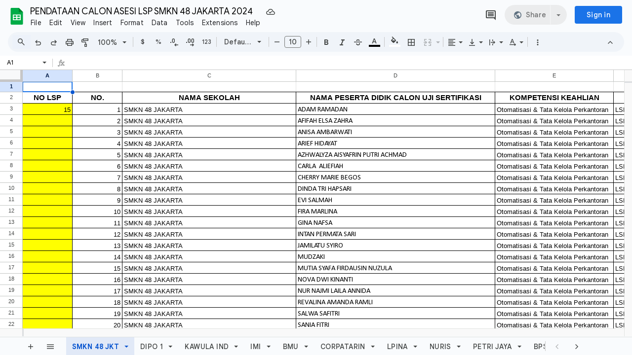

--- FILE ---
content_type: text/html; charset=utf-8
request_url: https://docs.google.com/spreadsheets/d/1B9cZO4NVUH0lw8Lr6NHltNF8G1UTKu73a3LHyfmgpg4/edit?usp=sharing
body_size: 76305
content:
<!DOCTYPE html><html lang="en-US"><head><script nonce="nco2AWbbY0aoshY6mz5OoA">var DOCS_timing={}; DOCS_timing['pls']=new Date().getTime();</script><meta property="og:title" content="PENDATAAN CALON ASESI LSP SMKN 48 JAKARTA 2024"><meta property="og:type" content="article"><meta property="og:site_name" content="Google Docs"><meta property="og:url" content="https://docs.google.com/spreadsheets/d/1B9cZO4NVUH0lw8Lr6NHltNF8G1UTKu73a3LHyfmgpg4/edit?usp=sharing&amp;usp=embed_facebook"><meta property="og:image" content="https://lh7-us.googleusercontent.com/docs/AHkbwyKrT51yCLJV8ZrZgMxK9810kfVhz3Cej2aANZ1ixbhjuGGyBlcaA8lb53aV8jP_tiBazJ1ZgwEe5H4CV-WsSLrjm-yEsmTdCAvM5fUg3t_lOR7SGa-C=w1200-h630-p"><meta property="og:image:width" content="1200"><meta property="og:image:height" content="630"><meta name="google" content="notranslate"><meta http-equiv="X-UA-Compatible" content="IE=edge;"><meta name="referrer" content="strict-origin-when-cross-origin"><title>PENDATAAN CALON ASESI LSP SMKN 48 JAKARTA 2024 - Google Sheets</title><link rel="shortcut icon" href="//ssl.gstatic.com/docs/spreadsheets/spreadsheets_2023q4.ico"><link rel="chrome-webstore-item" href="https://chrome.google.com/webstore/detail/ghbmnnjooekpmoecnnnilnnbdlolhkhi"><link rel="chrome-webstore-item" href="https://chrome.google.com/webstore/detail/apdfllckaahabafndbhieahigkjlhalf"><link rel="manifest" href="/spreadsheets/manifest.json" crossorigin="use-credentials"/><style nonce="EnIG6mmYZC67CH8NVNaLwg">.gb_yb{font:13px/27px Roboto,Arial,sans-serif;z-index:986}@-webkit-keyframes gb__a{0%{opacity:0}50%{opacity:1}}@keyframes gb__a{0%{opacity:0}50%{opacity:1}}a.gb_Ra{border:none;color:#4285f4;cursor:default;font-weight:bold;outline:none;position:relative;text-align:center;text-decoration:none;text-transform:uppercase;white-space:nowrap;-webkit-user-select:none;user-select:none}a.gb_Ra:hover::after,a.gb_Ra:focus::after{background-color:rgba(0,0,0,.12);content:"";height:100%;left:0;position:absolute;top:0;width:100%}a.gb_Ra:hover,a.gb_Ra:focus{text-decoration:none}a.gb_Ra:active{background-color:rgba(153,153,153,.4);text-decoration:none}a.gb_Sa{background-color:#4285f4;color:#fff}a.gb_Sa:active{background-color:#0043b2}.gb_Ta{box-shadow:0 1px 1px rgba(0,0,0,.16)}.gb_Ra,.gb_Sa,.gb_Ua,.gb_Va{display:inline-block;line-height:28px;padding:0 12px;border-radius:2px}.gb_Ua,.gb_Va{background:#f8f8f8;border:1px solid #c6c6c6}.gb_Ua,#gb a.gb_Ua.gb_Ua,.gb_Va,#gb a.gb_Va{color:#666;cursor:default;text-decoration:none}.gb_Va{border:1px solid #4285f4;font-weight:bold;outline:none;background:-webkit-gradient(linear,left top,left bottom,from(#4387fd),to(#4683ea));background:-webkit-linear-gradient(top,#4387fd,#4683ea);background:linear-gradient(to bottom,#4387fd,#4683ea)}#gb a.gb_Va{color:#fff}.gb_Va:hover{box-shadow:0 1px 0 rgba(0,0,0,.15)}.gb_Va:active{box-shadow:inset 0 2px 0 rgba(0,0,0,.15);background:-webkit-gradient(linear,left top,left bottom,from(#3c7ae4),to(#3f76d3));background:-webkit-linear-gradient(top,#3c7ae4,#3f76d3);background:linear-gradient(to bottom,#3c7ae4,#3f76d3)}#gb .gb_Wa{background:#ffffff;border:1px solid #dadce0;color:#1a73e8;display:inline-block;text-decoration:none}#gb .gb_Wa:hover{background:#f8fbff;border-color:#dadce0;color:#174ea6}#gb .gb_Wa:focus{background:#f4f8ff;color:#174ea6;outline:1px solid #174ea6}#gb .gb_Wa:active,#gb .gb_Wa:focus:active{background:#ecf3fe;color:#174ea6}#gb .gb_Wa.gb_H{background:transparent;border:1px solid #5f6368;color:#8ab4f8;text-decoration:none}#gb .gb_Wa.gb_H:hover{background:rgba(255,255,255,.04);color:#e8eaed}#gb .gb_Wa.gb_H:focus{background:rgba(232,234,237,.12);color:#e8eaed;outline:1px solid #e8eaed}#gb .gb_Wa.gb_H:active,#gb .gb_Wa.gb_H:focus:active{background:rgba(232,234,237,.1);color:#e8eaed}.gb_vd{display:inline-block;padding:4px 4px 4px 4px;vertical-align:middle}.gb_wd .gb_R{bottom:-3px;right:-5px}.gb_vd:first-child,#gbsfw:first-child+.gb_vd{padding-left:0}.gb_D{position:relative}.gb_B{display:inline-block;outline:none;vertical-align:middle;border-radius:2px;box-sizing:border-box;height:40px;width:40px}.gb_B,#gb#gb a.gb_B{cursor:pointer;text-decoration:none}.gb_B,a.gb_B{color:#000}.gb_xd,.gb_yd{border-color:transparent;border-bottom-color:#fff;border-style:dashed dashed solid;border-width:0 8.5px 8.5px;display:none;position:absolute;left:6.5px;top:37px;z-index:1;height:0;width:0;-webkit-animation:gb__a .2s;animation:gb__a .2s}.gb_yd{border-bottom-color:#ccc;border-bottom-color:rgba(0,0,0,.2);top:32px}x:-o-prefocus,div.gb_yd{border-bottom-color:#ccc}.gb_ma{background:#fff;border:1px solid #ccc;border-color:rgba(0,0,0,.2);color:#000;box-shadow:0 2px 10px rgba(0,0,0,.2);display:none;outline:none;overflow:hidden;position:absolute;right:8px;top:62px;-webkit-animation:gb__a .2s;animation:gb__a .2s;border-radius:2px;-webkit-user-select:text;user-select:text}.gb_vd.gb_5a .gb_xd,.gb_vd.gb_5a .gb_yd,.gb_vd.gb_5a .gb_ma,.gb_5a.gb_ma{display:block}.gb_vd.gb_5a.gb_zd .gb_xd,.gb_vd.gb_5a.gb_zd .gb_yd{display:none}.gb_Ad{position:absolute;right:8px;top:62px;z-index:-1}.gb_pb .gb_xd,.gb_pb .gb_yd,.gb_pb .gb_ma{margin-top:-10px}.gb_vd:first-child,#gbsfw:first-child+.gb_vd{padding-left:4px}.gb_Ha.gb_Bd .gb_vd:first-child{padding-left:0}.gb_Cd{position:relative}.gb_id .gb_Cd,.gb_Dd .gb_Cd{float:right}.gb_B{padding:8px;cursor:pointer}.gb_B::after{content:"";position:absolute;top:-4px;bottom:-4px;left:-4px;right:-4px}.gb_Ha .gb_Ed:not(.gb_Ra):focus img{background-color:rgba(0,0,0,.2);outline:none;border-radius:50%}.gb_Fd button svg,.gb_B{border-radius:50%}.gb_Fd button:focus:not(:focus-visible) svg,.gb_Fd button:hover svg,.gb_Fd button:active svg,.gb_B:focus:not(:focus-visible),.gb_B:hover,.gb_B:active,.gb_B[aria-expanded=true]{outline:none}.gb_2c .gb_Fd.gb_Hd button:focus-visible svg,.gb_Fd button:focus-visible svg,.gb_B:focus-visible{outline:1px solid #202124}.gb_2c .gb_Fd button:focus-visible svg,.gb_2c .gb_B:focus-visible{outline:1px solid #f1f3f4}@media (forced-colors:active){.gb_2c .gb_Fd.gb_Hd button:focus-visible svg,.gb_Fd button:focus-visible svg,.gb_2c .gb_Fd button:focus-visible svg{outline:1px solid currentcolor}}.gb_2c .gb_Fd.gb_Hd button:focus svg,.gb_2c .gb_Fd.gb_Hd button:focus:hover svg,.gb_Fd button:focus svg,.gb_Fd button:focus:hover svg,.gb_B:focus,.gb_B:focus:hover{background-color:rgba(60,64,67,.1)}.gb_2c .gb_Fd.gb_Hd button:active svg,.gb_Fd button:active svg,.gb_B:active{background-color:rgba(60,64,67,.12)}.gb_2c .gb_Fd.gb_Hd button:hover svg,.gb_Fd button:hover svg,.gb_B:hover{background-color:rgba(60,64,67,.08)}.gb_Xa .gb_B.gb_0a:hover{background-color:transparent}.gb_B[aria-expanded=true],.gb_B:hover[aria-expanded=true]{background-color:rgba(95,99,104,.24)}.gb_B[aria-expanded=true] .gb_F{fill:#5f6368;opacity:1}.gb_2c .gb_Fd button:hover svg,.gb_2c .gb_B:hover{background-color:rgba(232,234,237,.08)}.gb_2c .gb_Fd button:focus svg,.gb_2c .gb_Fd button:focus:hover svg,.gb_2c .gb_B:focus,.gb_2c .gb_B:focus:hover{background-color:rgba(232,234,237,.1)}.gb_2c .gb_Fd button:active svg,.gb_2c .gb_B:active{background-color:rgba(232,234,237,.12)}.gb_2c .gb_B[aria-expanded=true],.gb_2c .gb_B:hover[aria-expanded=true]{background-color:rgba(255,255,255,.12)}.gb_2c .gb_B[aria-expanded=true] .gb_F{fill:#ffffff;opacity:1}.gb_vd{padding:4px}.gb_Ha.gb_Bd .gb_vd{padding:4px 2px}.gb_Ha.gb_Bd .gb_z.gb_vd{padding-left:6px}.gb_ma{z-index:991;line-height:normal}.gb_ma.gb_Id{left:0;right:auto}@media (max-width:350px){.gb_ma.gb_Id{left:0}}.gb_Jd .gb_ma{top:56px}.gb_S{display:none!important}.gb_jb{visibility:hidden}.gb_J .gb_B{background-position:-64px -29px;opacity:.55}.gb_la .gb_J .gb_B{background-position:-64px -29px}.gb_2 .gb_J .gb_B{background-position:-29px -29px;opacity:1}.gb_J .gb_B,.gb_J .gb_B:hover,.gb_J .gb_B:focus{opacity:1}.gb_L{display:none}@media screen and (max-width:319px){.gb_Kd:not(.gb_Ld) .gb_J{display:none;visibility:hidden}}.gb_R{display:none}.gb_pd{font-family:Google Sans,Roboto,Helvetica,Arial,sans-serif;font-size:20px;font-weight:400;letter-spacing:.25px;line-height:48px;margin-bottom:2px;opacity:1;overflow:hidden;padding-left:16px;position:relative;text-overflow:ellipsis;vertical-align:middle;top:2px;white-space:nowrap;-webkit-box-flex:1;-webkit-flex:1 1 auto;flex:1 1 auto}.gb_pd.gb_qd{color:#3c4043}.gb_Ha.gb_9a .gb_pd{margin-bottom:0}.gb_rd.gb_sd .gb_pd{padding-left:4px}.gb_Ha.gb_9a .gb_td{position:relative;top:-2px}.gb_ud{display:none}.gb_Ha{color:black;min-width:160px;position:relative;-webkit-transition:box-shadow .25s;transition:box-shadow .25s}.gb_Ha.gb_ad{min-width:120px}.gb_Ha.gb_Rd .gb_Sd{display:none}.gb_Ha.gb_Rd .gb_Kd{height:56px}header.gb_Ha{display:block}.gb_Ha svg{fill:currentColor}.gb_Td{position:fixed;top:0;width:100%}.gb_Ud{box-shadow:0 4px 5px 0 rgba(0,0,0,.14),0 1px 10px 0 rgba(0,0,0,.12),0 2px 4px -1px rgba(0,0,0,.2)}.gb_Vd{height:64px}.gb_Kd{box-sizing:border-box;position:relative;width:100%;display:-webkit-box;display:-webkit-flex;display:flex;-webkit-box-pack:justify;-webkit-justify-content:space-between;justify-content:space-between;min-width:-webkit-min-content;min-width:min-content}.gb_Ha:not(.gb_9a) .gb_Kd{padding:8px}.gb_Ha.gb_Xd .gb_Kd{-webkit-box-flex:1;-webkit-flex:1 0 auto;flex:1 0 auto}.gb_Ha .gb_Kd.gb_Ld.gb_Zd{min-width:0}.gb_Ha.gb_9a .gb_Kd{padding:4px;padding-left:8px;min-width:0}.gb_Sd{height:48px;vertical-align:middle;white-space:nowrap;-webkit-box-align:center;-webkit-align-items:center;align-items:center;display:-webkit-box;display:-webkit-flex;display:flex;-webkit-user-select:none;user-select:none}.gb_0d>.gb_Sd{display:table-cell;width:100%}.gb_rd{padding-right:30px;box-sizing:border-box;-webkit-box-flex:1;-webkit-flex:1 0 auto;flex:1 0 auto}.gb_Ha.gb_9a .gb_rd{padding-right:14px}.gb_1d{-webkit-box-flex:1;-webkit-flex:1 1 100%;flex:1 1 100%}.gb_1d>:only-child{display:inline-block}.gb_2d.gb_jd{padding-left:4px}.gb_2d.gb_3d,.gb_Ha.gb_Xd .gb_2d,.gb_Ha.gb_9a:not(.gb_Dd) .gb_2d{padding-left:0}.gb_Ha.gb_9a .gb_2d.gb_3d{padding-right:0}.gb_Ha.gb_9a .gb_2d.gb_3d .gb_Xa{margin-left:10px}.gb_jd{display:inline}.gb_Ha.gb_dd .gb_2d.gb_4d,.gb_Ha.gb_Dd .gb_2d.gb_4d{padding-left:2px}.gb_pd{display:inline-block}.gb_2d{box-sizing:border-box;height:48px;line-height:normal;padding:0 4px;padding-left:30px;-webkit-box-flex:0;-webkit-flex:0 0 auto;flex:0 0 auto;-webkit-box-pack:end;-webkit-justify-content:flex-end;justify-content:flex-end}.gb_Dd{height:48px}.gb_Ha.gb_Dd{min-width:auto}.gb_Dd .gb_2d{float:right;padding-left:32px}.gb_Dd .gb_2d.gb_5d{padding-left:0}.gb_6d{font-size:14px;max-width:200px;overflow:hidden;padding:0 12px;text-overflow:ellipsis;white-space:nowrap;-webkit-user-select:text;user-select:text}.gb_Nd{-webkit-transition:background-color .4s;transition:background-color .4s}.gb_9d{color:black}.gb_2c{color:white}.gb_Ha a,.gb_6c a{color:inherit}.gb_ca{color:rgba(0,0,0,.87)}.gb_Ha svg,.gb_6c svg,.gb_rd .gb_Qd,.gb_id .gb_Qd{color:#5f6368;opacity:1}.gb_2c svg,.gb_6c.gb_bd svg{color:rgba(255,255,255,.87)}.gb_2c .gb_rd .gb_Qd,.gb_2c .gb_rd .gb_1c,.gb_2c .gb_rd .gb_td,.gb_6c.gb_bd .gb_Qd{color:rgba(255,255,255,.87)}.gb_2c .gb_rd .gb_0c:not(.gb_ae){opacity:.87}.gb_qd{color:inherit;opacity:1;text-rendering:optimizeLegibility;-webkit-font-smoothing:antialiased;-moz-osx-font-smoothing:grayscale}.gb_2c .gb_qd,.gb_9d .gb_qd{opacity:1}.gb_7d{position:relative}.gb_M{font-family:arial,sans-serif;line-height:normal;padding-right:15px}a.gb_Z,span.gb_Z{color:rgba(0,0,0,.87);text-decoration:none}.gb_2c a.gb_Z,.gb_2c span.gb_Z{color:white}a.gb_Z:focus{outline-offset:2px}a.gb_Z:hover{text-decoration:underline}.gb_0{display:inline-block;padding-left:15px}.gb_0 .gb_Z{display:inline-block;line-height:24px;vertical-align:middle}.gb_Od{font-family:Google Sans,Roboto,Helvetica,Arial,sans-serif;font-weight:500;font-size:14px;letter-spacing:.25px;line-height:16px;margin-left:10px;margin-right:8px;min-width:96px;padding:9px 23px;text-align:center;vertical-align:middle;border-radius:4px;box-sizing:border-box}.gb_Ha.gb_Dd .gb_Od{margin-left:8px}#gb a.gb_Va.gb_Od{cursor:pointer}.gb_Va.gb_Od:hover{background:#1b66c9;box-shadow:0 1px 3px 1px rgba(66,64,67,.15),0 1px 2px 0 rgba(60,64,67,.3)}.gb_Va.gb_Od:focus,.gb_Va.gb_Od:hover:focus{background:#1c5fba;box-shadow:0 1px 3px 1px rgba(66,64,67,.15),0 1px 2px 0 rgba(60,64,67,.3)}.gb_Va.gb_Od:active{background:#1b63c1;box-shadow:0 1px 3px 1px rgba(66,64,67,.15),0 1px 2px 0 rgba(60,64,67,.3)}.gb_Od{background:#1a73e8;border:1px solid transparent}.gb_Ha.gb_9a .gb_Od{padding:9px 15px;min-width:80px}.gb_8d{text-align:left}#gb .gb_2c a.gb_Od:not(.gb_H),#gb.gb_2c a.gb_Od{background:#fff;border-color:#dadce0;box-shadow:none;color:#1a73e8}#gb a.gb_Va.gb_H.gb_Od{background:#8ab4f8;border:1px solid transparent;box-shadow:none;color:#202124}#gb .gb_2c a.gb_Od:hover:not(.gb_H),#gb.gb_2c a.gb_Od:hover{background:#f8fbff;border-color:#cce0fc}#gb a.gb_Va.gb_H.gb_Od:hover{background:#93baf9;border-color:transparent;box-shadow:0 1px 3px 1px rgba(0,0,0,.15),0 1px 2px rgba(0,0,0,.3)}#gb .gb_2c a.gb_Od:focus:not(.gb_H),#gb .gb_2c a.gb_Od:focus:hover:not(.gb_H),#gb.gb_2c a.gb_Od:focus:not(.gb_H),#gb.gb_2c a.gb_Od:focus:hover:not(.gb_H){background:#f4f8ff;outline:1px solid #c9ddfc}#gb a.gb_Va.gb_H.gb_Od:focus,#gb a.gb_Va.gb_H.gb_Od:focus:hover{background:#a6c6fa;border-color:transparent;box-shadow:none}#gb .gb_2c a.gb_Od:active:not(.gb_H),#gb.gb_2c a.gb_Od:active{background:#ecf3fe}#gb a.gb_Va.gb_H.gb_Od:active{background:#a1c3f9;box-shadow:0 1px 2px rgba(60,64,67,.3),0 2px 6px 2px rgba(60,64,67,.15)}.gb_K{display:none}@media screen and (max-width:319px){.gb_Kd .gb_J{display:none;visibility:hidden}}.gb_Xa{background-color:rgba(255,255,255,.88);border:1px solid #dadce0;box-sizing:border-box;cursor:pointer;display:inline-block;max-height:48px;overflow:hidden;outline:none;padding:0;vertical-align:middle;width:134px;border-radius:8px}.gb_Xa.gb_H{background-color:transparent;border:1px solid #5f6368}.gb_4a{display:inherit}.gb_Xa.gb_H .gb_4a{background:#ffffff;border-radius:4px;display:inline-block;left:8px;margin-right:5px;position:relative;padding:3px;top:-1px}.gb_Xa:hover{border:1px solid #d2e3fc;background-color:rgba(248,250,255,.88)}.gb_Xa.gb_H:hover{background-color:rgba(241,243,244,.04);border:1px solid #5f6368}.gb_Xa:focus-visible,.gb_Xa:focus{background-color:rgb(255,255,255);outline:1px solid #202124;box-shadow:0 1px 2px 0 rgba(60,64,67,.3),0 1px 3px 1px rgba(60,64,67,.15)}.gb_Xa.gb_H:focus-visible,.gb_Xa.gb_H:focus{background-color:rgba(241,243,244,.12);outline:1px solid #f1f3f4;box-shadow:0 1px 3px 1px rgba(0,0,0,.15),0 1px 2px 0 rgba(0,0,0,.3)}.gb_Xa.gb_H:active,.gb_Xa.gb_5a.gb_H:focus{background-color:rgba(241,243,244,.1);border:1px solid #5f6368}.gb_6a{display:inline-block;padding-bottom:2px;padding-left:7px;padding-top:2px;text-align:center;vertical-align:middle}.gb_6a{line-height:32px;width:78px}.gb_Xa.gb_H .gb_6a{line-height:26px;margin-left:0;padding-bottom:0;padding-left:0;padding-top:0;width:72px}.gb_6a.gb_7a{background-color:#f1f3f4;border-radius:4px;margin-left:8px;padding-left:0;line-height:30px}.gb_6a.gb_7a .gb_8a{vertical-align:middle}.gb_Ha:not(.gb_9a) .gb_Xa{margin-left:10px;margin-right:4px}.gb_ab{max-height:32px;width:78px}.gb_Xa.gb_H .gb_ab{max-height:26px;width:72px}.gb_Q{background-size:32px 32px;border:0;border-radius:50%;display:block;margin:0px;position:relative;height:32px;width:32px;z-index:0}.gb_kb{background-color:#e8f0fe;border:1px solid rgba(32,33,36,.08);position:relative}.gb_kb.gb_Q{height:30px;width:30px}.gb_kb.gb_Q:hover,.gb_kb.gb_Q:active{box-shadow:none}.gb_lb{background:#fff;border:none;border-radius:50%;bottom:2px;box-shadow:0px 1px 2px 0px rgba(60,64,67,0.3),0px 1px 3px 1px rgba(60,64,67,0.15);height:14px;margin:2px;position:absolute;right:0;width:14px;line-height:normal;z-index:1}.gb_mb{color:#1f71e7;font:400 22px/32px Google Sans,Roboto,Helvetica,Arial,sans-serif;text-align:center;text-transform:uppercase}@media (-webkit-min-device-pixel-ratio:1.25),(min-device-pixel-ratio:1.25),(min-resolution:1.25dppx){.gb_Q::before,.gb_nb::before{display:inline-block;-webkit-transform:scale(.5);transform:scale(.5);-webkit-transform-origin:left 0;transform-origin:left 0}.gb_4 .gb_nb::before{-webkit-transform:scale(scale(.416666667));transform:scale(scale(.416666667))}}.gb_Q:hover,.gb_Q:focus{box-shadow:0 1px 0 rgba(0,0,0,.15)}.gb_Q:active{box-shadow:inset 0 2px 0 rgba(0,0,0,.15)}.gb_Q:active::after{background:rgba(0,0,0,.1);border-radius:50%;content:"";display:block;height:100%}.gb_ob{cursor:pointer;line-height:40px;min-width:30px;opacity:.75;overflow:hidden;vertical-align:middle;text-overflow:ellipsis}.gb_B.gb_ob{width:auto}.gb_ob:hover,.gb_ob:focus{opacity:.85}.gb_pb .gb_ob,.gb_pb .gb_qb{line-height:26px}#gb#gb.gb_pb a.gb_ob,.gb_pb .gb_qb{font-size:11px;height:auto}.gb_rb{border-top:4px solid #000;border-left:4px dashed transparent;border-right:4px dashed transparent;display:inline-block;margin-left:6px;opacity:.75;vertical-align:middle}.gb_0a:hover .gb_rb{opacity:.85}.gb_Xa>.gb_z{padding:3px 3px 3px 4px}.gb_sb.gb_jb{color:#fff}.gb_2 .gb_ob,.gb_2 .gb_rb{opacity:1}#gb#gb.gb_2.gb_2 a.gb_ob,#gb#gb .gb_2.gb_2 a.gb_ob{color:#fff}.gb_2.gb_2 .gb_rb{border-top-color:#fff;opacity:1}.gb_la .gb_Q:hover,.gb_2 .gb_Q:hover,.gb_la .gb_Q:focus,.gb_2 .gb_Q:focus{box-shadow:0 1px 0 rgba(0,0,0,0.15),0 1px 2px rgba(0,0,0,0.2)}.gb_tb .gb_z,.gb_ub .gb_z{position:absolute;right:1px}.gb_z.gb_1,.gb_vb.gb_1,.gb_0a.gb_1{-webkit-box-flex:0;-webkit-flex:0 1 auto;flex:0 1 auto}.gb_wb.gb_xb .gb_ob{width:30px!important}.gb_P{height:40px;position:absolute;right:-5px;top:-5px;width:40px}.gb_yb .gb_P,.gb_zb .gb_P{right:0;top:0}.gb_z .gb_B{padding:4px}.gb_T{display:none}sentinel{}</style><script nonce="nco2AWbbY0aoshY6mz5OoA">DOCS_timing['ojls']=new Date().getTime();</script><script nonce="nco2AWbbY0aoshY6mz5OoA">;this.gbar_={CONFIG:[[[0,"www.gstatic.com","og.qtm.en_US.Ih1AtrY7PQI.2019.O","com","en","283",0,[4,2,"","","","857966934","0"],null,"P6BwaeWzLsfk5OMPqoWziQ0",null,0,"og.qtm.xaa9DoYHOfE.L.W.O","AA2YrTvSVfhQDtuoxvJGapfm71hG_jFqJg","AA2YrTuU828GVrKPauzuvxVHkdTZvT50Zw","",2,1,200,"USA",null,null,"283","283",1,null,null,72175901,null,0,0],null,[1,0.1000000014901161,2,1],null,[0,0,0,null,"","","","",0,0,null,""],[0,0,"",1,0,0,0,0,0,0,null,0,0,null,0,0,null,null,0,0,0,"","","","","","",null,0,0,0,0,0,null,null,null,"rgba(32,33,36,1)","rgba(255,255,255,1)",0,0,0,null,null,null,0],null,null,["1","gci_91f30755d6a6b787dcc2a4062e6e9824.js","googleapis.client:gapi.iframes","","en"],null,null,null,null,["m;/_/scs/abc-static/_/js/k=gapi.gapi.en.AKdz2vhcyW0.O/d=1/rs=AHpOoo_GPfyZPmTuYcbMXzJr0yr8Akk4Tw/m=__features__","https://apis.google.com","","","","",null,1,"es_plusone_gc_20260107.0_p0","en",null,0],[0.009999999776482582,"com","283",[null,"","0",null,1,5184000,null,null,"",null,null,null,null,null,0,null,0,null,1,0,0,0,null,null,0,0,null,0,0,0,0,0],null,null,null,0],[1,null,null,40400,283,"USA","en","857966934.0",8,null,0,0,null,null,null,null,"116221149,116221152",null,null,null,"P6BwaeWzLsfk5OMPqoWziQ0",0,0,0,null,2,5,"gh",61,0,0,null,null,1,72175901,0,0],[[null,null,null,"https://www.gstatic.com/og/_/js/k=og.qtm.en_US.Ih1AtrY7PQI.2019.O/rt=j/m=qabr,q_dnp,qcwid,qapid,qads,q_dg/exm=qaaw,qadd,qaid,qein,qhaw,qhba,qhbr,qhch,qhga,qhid,qhin/d=1/ed=1/rs=AA2YrTvSVfhQDtuoxvJGapfm71hG_jFqJg"],[null,null,null,"https://www.gstatic.com/og/_/ss/k=og.qtm.xaa9DoYHOfE.L.W.O/m=qcwid/excm=qaaw,qadd,qaid,qein,qhaw,qhba,qhbr,qhch,qhga,qhid,qhin/d=1/ed=1/ct=zgms/rs=AA2YrTuU828GVrKPauzuvxVHkdTZvT50Zw"]],null,null,null,[[[null,null,[null,null,null,"https://ogs.google.com/widget/callout?dc=1"],null,280,420,47,55,0,null,0,null,null,8000,null,71,4,null,null,null,null,null,null,null,null,76,null,null,null,107,108,109,"",null,null,null,null,null,null,null,null,null,null,null,null,null,null,null,null,null,null,null,null,0]],null,null,"283","283",1,0,null,"en",0,null,0,0,0,[null,"",null,null,null,0,null,0,0,"","","","https://ogads-pa.clients6.google.com",0,0,0,"","",0,0,null,86400,null,0,null,null,0,null,0,0,"8559284470",3,0,0,0],0,null,null,null,0,0,"",0]]],};this.gbar_=this.gbar_||{};(function(_){var window=this;
try{
_._F_toggles_initialize=function(a){(typeof globalThis!=="undefined"?globalThis:typeof self!=="undefined"?self:this)._F_toggles_gbar_=a||[]};(0,_._F_toggles_initialize)([]);
/*

 Copyright The Closure Library Authors.
 SPDX-License-Identifier: Apache-2.0
*/
var ja,pa,qa,ua,wa,xa,Fa,Ga,Za,bb,db,ib,eb,kb,qb,Db,Eb,Fb,Gb;_.aa=function(a,b){if(Error.captureStackTrace)Error.captureStackTrace(this,_.aa);else{const c=Error().stack;c&&(this.stack=c)}a&&(this.message=String(a));b!==void 0&&(this.cause=b)};_.ba=function(a){a.Ck=!0;return a};_.ia=function(a){var b=a;if(da(b)){if(!/^\s*(?:-?[1-9]\d*|0)?\s*$/.test(b))throw Error(String(b));}else if(ea(b)&&!Number.isSafeInteger(b))throw Error(String(b));return fa?BigInt(a):a=ha(a)?a?"1":"0":da(a)?a.trim()||"0":String(a)};
ja=function(a,b){if(a.length>b.length)return!1;if(a.length<b.length||a===b)return!0;for(let c=0;c<a.length;c++){const d=a[c],e=b[c];if(d>e)return!1;if(d<e)return!0}};_.ka=function(a){_.t.setTimeout(()=>{throw a;},0)};_.ma=function(){return _.la().toLowerCase().indexOf("webkit")!=-1};_.la=function(){var a=_.t.navigator;return a&&(a=a.userAgent)?a:""};pa=function(a){if(!na||!oa)return!1;for(let b=0;b<oa.brands.length;b++){const {brand:c}=oa.brands[b];if(c&&c.indexOf(a)!=-1)return!0}return!1};
_.u=function(a){return _.la().indexOf(a)!=-1};qa=function(){return na?!!oa&&oa.brands.length>0:!1};_.ra=function(){return qa()?!1:_.u("Opera")};_.sa=function(){return qa()?!1:_.u("Trident")||_.u("MSIE")};_.ta=function(){return _.u("Firefox")||_.u("FxiOS")};_.va=function(){return _.u("Safari")&&!(ua()||(qa()?0:_.u("Coast"))||_.ra()||(qa()?0:_.u("Edge"))||(qa()?pa("Microsoft Edge"):_.u("Edg/"))||(qa()?pa("Opera"):_.u("OPR"))||_.ta()||_.u("Silk")||_.u("Android"))};
ua=function(){return qa()?pa("Chromium"):(_.u("Chrome")||_.u("CriOS"))&&!(qa()?0:_.u("Edge"))||_.u("Silk")};wa=function(){return na?!!oa&&!!oa.platform:!1};xa=function(){return _.u("iPhone")&&!_.u("iPod")&&!_.u("iPad")};_.ya=function(){return xa()||_.u("iPad")||_.u("iPod")};_.za=function(){return wa()?oa.platform==="macOS":_.u("Macintosh")};_.Ba=function(a,b){return _.Aa(a,b)>=0};_.Ca=function(a,b=!1){return b&&Symbol.for&&a?Symbol.for(a):a!=null?Symbol(a):Symbol()};
_.Ea=function(a,b){return b===void 0?a.j!==Da&&!!(2&(a.ha[_.v]|0)):!!(2&b)&&a.j!==Da};Fa=function(a){return a};Ga=function(a,b){a.__closure__error__context__984382||(a.__closure__error__context__984382={});a.__closure__error__context__984382.severity=b};_.Ha=function(a){a=Error(a);Ga(a,"warning");return a};_.Ja=function(a,b){if(a!=null){var c;var d=(c=Ia)!=null?c:Ia={};c=d[a]||0;c>=b||(d[a]=c+1,a=Error(),Ga(a,"incident"),_.ka(a))}};
_.La=function(a){if(typeof a!=="boolean")throw Error("k`"+_.Ka(a)+"`"+a);return a};_.Ma=function(a){if(a==null||typeof a==="boolean")return a;if(typeof a==="number")return!!a};_.Oa=function(a){if(!(0,_.Na)(a))throw _.Ha("enum");return a|0};_.Pa=function(a){if(typeof a!=="number")throw _.Ha("int32");if(!(0,_.Na)(a))throw _.Ha("int32");return a|0};_.Qa=function(a){if(a!=null&&typeof a!=="string")throw Error();return a};_.Ra=function(a){return a==null||typeof a==="string"?a:void 0};
_.Ua=function(a,b,c){if(a!=null&&a[_.Sa]===_.Ta)return a;if(Array.isArray(a)){var d=a[_.v]|0;c=d|c&32|c&2;c!==d&&(a[_.v]=c);return new b(a)}};_.Xa=function(a){const b=_.Va(_.Wa);return b?a[b]:void 0};Za=function(a,b){b<100||_.Ja(Ya,1)};
bb=function(a,b,c,d){const e=d!==void 0;d=!!d;var f=_.Va(_.Wa),g;!e&&f&&(g=a[f])&&g.Ad(Za);f=[];var h=a.length;let k;g=4294967295;let l=!1;const m=!!(b&64),p=m?b&128?0:-1:void 0;if(!(b&1||(k=h&&a[h-1],k!=null&&typeof k==="object"&&k.constructor===Object?(h--,g=h):k=void 0,!m||b&128||e))){l=!0;var r;g=((r=$a)!=null?r:Fa)(g-p,p,a,k,void 0)+p}b=void 0;for(r=0;r<h;r++){let w=a[r];if(w!=null&&(w=c(w,d))!=null)if(m&&r>=g){const E=r-p;var q=void 0;((q=b)!=null?q:b={})[E]=w}else f[r]=w}if(k)for(let w in k){q=
k[w];if(q==null||(q=c(q,d))==null)continue;h=+w;let E;if(m&&!Number.isNaN(h)&&(E=h+p)<g)f[E]=q;else{let O;((O=b)!=null?O:b={})[w]=q}}b&&(l?f.push(b):f[g]=b);e&&_.Va(_.Wa)&&(a=_.Xa(a))&&"function"==typeof _.ab&&a instanceof _.ab&&(f[_.Wa]=a.i());return f};
db=function(a){switch(typeof a){case "number":return Number.isFinite(a)?a:""+a;case "bigint":return(0,_.cb)(a)?Number(a):""+a;case "boolean":return a?1:0;case "object":if(Array.isArray(a)){const b=a[_.v]|0;return a.length===0&&b&1?void 0:bb(a,b,db)}if(a!=null&&a[_.Sa]===_.Ta)return eb(a);if("function"==typeof _.fb&&a instanceof _.fb)return a.j();return}return a};ib=function(a,b){if(b){$a=b==null||b===Fa||b[gb]!==hb?Fa:b;try{return eb(a)}finally{$a=void 0}}return eb(a)};
eb=function(a){a=a.ha;return bb(a,a[_.v]|0,db)};
_.lb=function(a,b,c,d=0){if(a==null){var e=32;c?(a=[c],e|=128):a=[];b&&(e=e&-16760833|(b&1023)<<14)}else{if(!Array.isArray(a))throw Error("l");e=a[_.v]|0;if(jb&&1&e)throw Error("m");2048&e&&!(2&e)&&kb();if(e&256)throw Error("n");if(e&64)return(e|d)!==e&&(a[_.v]=e|d),a;if(c&&(e|=128,c!==a[0]))throw Error("o");a:{c=a;e|=64;var f=c.length;if(f){var g=f-1;const k=c[g];if(k!=null&&typeof k==="object"&&k.constructor===Object){b=e&128?0:-1;g-=b;if(g>=1024)throw Error("q");for(var h in k)if(f=+h,f<g)c[f+
b]=k[h],delete k[h];else break;e=e&-16760833|(g&1023)<<14;break a}}if(b){h=Math.max(b,f-(e&128?0:-1));if(h>1024)throw Error("r");e=e&-16760833|(h&1023)<<14}}}a[_.v]=e|64|d;return a};kb=function(){if(jb)throw Error("p");_.Ja(mb,5)};
qb=function(a,b){if(typeof a!=="object")return a;if(Array.isArray(a)){var c=a[_.v]|0;a.length===0&&c&1?a=void 0:c&2||(!b||4096&c||16&c?a=_.nb(a,c,!1,b&&!(c&16)):(a[_.v]|=34,c&4&&Object.freeze(a)));return a}if(a!=null&&a[_.Sa]===_.Ta)return b=a.ha,c=b[_.v]|0,_.Ea(a,c)?a:_.ob(a,b,c)?_.pb(a,b):_.nb(b,c);if("function"==typeof _.fb&&a instanceof _.fb)return a};_.pb=function(a,b,c){a=new a.constructor(b);c&&(a.j=Da);a.o=Da;return a};
_.nb=function(a,b,c,d){d!=null||(d=!!(34&b));a=bb(a,b,qb,d);d=32;c&&(d|=2);b=b&16769217|d;a[_.v]=b;return a};_.rb=function(a){const b=a.ha,c=b[_.v]|0;return _.Ea(a,c)?_.ob(a,b,c)?_.pb(a,b,!0):new a.constructor(_.nb(b,c,!1)):a};_.sb=function(a){if(a.j!==Da)return!1;var b=a.ha;b=_.nb(b,b[_.v]|0);b[_.v]|=2048;a.ha=b;a.j=void 0;a.o=void 0;return!0};_.tb=function(a){if(!_.sb(a)&&_.Ea(a,a.ha[_.v]|0))throw Error();};_.vb=function(a,b){b===void 0&&(b=a[_.v]|0);b&32&&!(b&4096)&&(a[_.v]=b|4096)};
_.ob=function(a,b,c){return c&2?!0:c&32&&!(c&4096)?(b[_.v]=c|2,a.j=Da,!0):!1};_.wb=function(a,b,c,d,e){const f=c+(e?0:-1);var g=a.length-1;if(g>=1+(e?0:-1)&&f>=g){const h=a[g];if(h!=null&&typeof h==="object"&&h.constructor===Object)return h[c]=d,b}if(f<=g)return a[f]=d,b;if(d!==void 0){let h;g=((h=b)!=null?h:b=a[_.v]|0)>>14&1023||536870912;c>=g?d!=null&&(a[g+(e?0:-1)]={[c]:d}):a[f]=d}return b};
_.yb=function(a,b,c,d,e){let f=!1;d=_.xb(a,d,e,g=>{const h=_.Ua(g,c,b);f=h!==g&&h!=null;return h});if(d!=null)return f&&!_.Ea(d)&&_.vb(a,b),d};_.zb=function(){const a=class{constructor(){throw Error();}};Object.setPrototypeOf(a,a.prototype);return a};_.Ab=function(a,b){return a!=null?!!a:!!b};_.x=function(a,b){b==void 0&&(b="");return a!=null?a:b};_.Bb=function(a,b,c){for(const d in a)b.call(c,a[d],d,a)};_.Cb=function(a){for(const b in a)return!1;return!0};Db=Object.defineProperty;
Eb=function(a){a=["object"==typeof globalThis&&globalThis,a,"object"==typeof window&&window,"object"==typeof self&&self,"object"==typeof global&&global];for(var b=0;b<a.length;++b){var c=a[b];if(c&&c.Math==Math)return c}throw Error("a");};Fb=Eb(this);Gb=function(a,b){if(b)a:{var c=Fb;a=a.split(".");for(var d=0;d<a.length-1;d++){var e=a[d];if(!(e in c))break a;c=c[e]}a=a[a.length-1];d=c[a];b=b(d);b!=d&&b!=null&&Db(c,a,{configurable:!0,writable:!0,value:b})}};Gb("globalThis",function(a){return a||Fb});
Gb("Symbol.dispose",function(a){return a?a:Symbol("b")});var Jb,Kb,Nb;_.Hb=_.Hb||{};_.t=this||self;Jb=function(a,b){var c=_.Ib("WIZ_global_data.oxN3nb");a=c&&c[a];return a!=null?a:b};Kb=_.t._F_toggles_gbar_||[];_.Ib=function(a,b){a=a.split(".");b=b||_.t;for(var c=0;c<a.length;c++)if(b=b[a[c]],b==null)return null;return b};_.Ka=function(a){var b=typeof a;return b!="object"?b:a?Array.isArray(a)?"array":b:"null"};_.Lb=function(a){var b=typeof a;return b=="object"&&a!=null||b=="function"};_.Mb="closure_uid_"+(Math.random()*1E9>>>0);
Nb=function(a,b,c){return a.call.apply(a.bind,arguments)};_.y=function(a,b,c){_.y=Nb;return _.y.apply(null,arguments)};_.Ob=function(a,b){var c=Array.prototype.slice.call(arguments,1);return function(){var d=c.slice();d.push.apply(d,arguments);return a.apply(this,d)}};_.z=function(a,b){a=a.split(".");for(var c=_.t,d;a.length&&(d=a.shift());)a.length||b===void 0?c[d]&&c[d]!==Object.prototype[d]?c=c[d]:c=c[d]={}:c[d]=b};_.Va=function(a){return a};
_.A=function(a,b){function c(){}c.prototype=b.prototype;a.X=b.prototype;a.prototype=new c;a.prototype.constructor=a;a.uk=function(d,e,f){for(var g=Array(arguments.length-2),h=2;h<arguments.length;h++)g[h-2]=arguments[h];return b.prototype[e].apply(d,g)}};_.A(_.aa,Error);_.aa.prototype.name="CustomError";var Pb=!!(Kb[0]>>17&1),Qb=!!(Kb[0]&4096),Rb=!!(Kb[0]>>18&1),Sb=!!(Kb[0]&256),Tb=!!(Kb[0]&32),Ub=!!(Kb[0]&1024);var Vb,na,jb;Vb=Jb(1,!0);na=Pb?Rb:Jb(610401301,!1);jb=Pb?Qb||!Sb:Jb(748402147,!0);_.Wb=Pb?Qb||!Tb:Jb(824648567,!0);_.Xb=Pb?Qb||!Ub:Jb(824656860,Vb);_.Yb=_.ba(a=>a!==null&&a!==void 0);var ea=_.ba(a=>typeof a==="number"),da=_.ba(a=>typeof a==="string"),ha=_.ba(a=>typeof a==="boolean");var fa=typeof _.t.BigInt==="function"&&typeof _.t.BigInt(0)==="bigint";var ac,Zb,bc,$b;_.cb=_.ba(a=>fa?a>=Zb&&a<=$b:a[0]==="-"?ja(a,ac):ja(a,bc));ac=Number.MIN_SAFE_INTEGER.toString();Zb=fa?BigInt(Number.MIN_SAFE_INTEGER):void 0;bc=Number.MAX_SAFE_INTEGER.toString();$b=fa?BigInt(Number.MAX_SAFE_INTEGER):void 0;_.cc=typeof TextDecoder!=="undefined";_.dc=typeof TextEncoder!=="undefined";var oa,ec=_.t.navigator;oa=ec?ec.userAgentData||null:null;_.Aa=function(a,b){return Array.prototype.indexOf.call(a,b,void 0)};_.fc=function(a,b,c){Array.prototype.forEach.call(a,b,c)};_.hc=function(a,b){return Array.prototype.some.call(a,b,void 0)};_.ic=function(a){_.ic[" "](a);return a};_.ic[" "]=function(){};var vc;_.jc=_.ra();_.kc=_.sa();_.lc=_.u("Edge");_.mc=_.u("Gecko")&&!(_.ma()&&!_.u("Edge"))&&!(_.u("Trident")||_.u("MSIE"))&&!_.u("Edge");_.nc=_.ma()&&!_.u("Edge");_.oc=_.za();_.pc=wa()?oa.platform==="Windows":_.u("Windows");_.qc=wa()?oa.platform==="Android":_.u("Android");_.rc=xa();_.sc=_.u("iPad");_.tc=_.u("iPod");_.uc=_.ya();
a:{let a="";const b=function(){const c=_.la();if(_.mc)return/rv:([^\);]+)(\)|;)/.exec(c);if(_.lc)return/Edge\/([\d\.]+)/.exec(c);if(_.kc)return/\b(?:MSIE|rv)[: ]([^\);]+)(\)|;)/.exec(c);if(_.nc)return/WebKit\/(\S+)/.exec(c);if(_.jc)return/(?:Version)[ \/]?(\S+)/.exec(c)}();b&&(a=b?b[1]:"");if(_.kc){var wc;const c=_.t.document;wc=c?c.documentMode:void 0;if(wc!=null&&wc>parseFloat(a)){vc=String(wc);break a}}vc=a}_.xc=vc;_.yc=_.ta();_.zc=xa()||_.u("iPod");_.Ac=_.u("iPad");_.Bc=_.u("Android")&&!(ua()||_.ta()||_.ra()||_.u("Silk"));_.Cc=ua();_.Dc=_.va()&&!_.ya();var Ya,mb,gb;_.Wa=_.Ca();_.Ec=_.Ca();Ya=_.Ca();_.Fc=_.Ca();mb=_.Ca();_.Sa=_.Ca("m_m",!0);gb=_.Ca();_.Gc=_.Ca();var Ic;_.v=_.Ca("jas",!0);Ic=[];Ic[_.v]=7;_.Hc=Object.freeze(Ic);var Da;_.Ta={};Da={};_.Jc=Object.freeze({});var hb={};var Ia=void 0;_.Kc=typeof BigInt==="function"?BigInt.asIntN:void 0;_.Lc=Number.isSafeInteger;_.Na=Number.isFinite;_.Mc=Math.trunc;var $a;_.Nc=_.ia(0);_.Oc={};_.Pc=function(a,b,c,d,e){b=_.xb(a.ha,b,c,e);if(b!==null||d&&a.o!==Da)return b};_.xb=function(a,b,c,d){if(b===-1)return null;const e=b+(c?0:-1),f=a.length-1;let g,h;if(!(f<1+(c?0:-1))){if(e>=f)if(g=a[f],g!=null&&typeof g==="object"&&g.constructor===Object)c=g[b],h=!0;else if(e===f)c=g;else return;else c=a[e];if(d&&c!=null){d=d(c);if(d==null)return d;if(!Object.is(d,c))return h?g[b]=d:a[e]=d,d}return c}};_.Qc=function(a,b,c,d){_.tb(a);const e=a.ha;_.wb(e,e[_.v]|0,b,c,d);return a};
_.B=function(a,b,c,d){let e=a.ha,f=e[_.v]|0;b=_.yb(e,f,b,c,d);if(b==null)return b;f=e[_.v]|0;if(!_.Ea(a,f)){const g=_.rb(b);g!==b&&(_.sb(a)&&(e=a.ha,f=e[_.v]|0),b=g,f=_.wb(e,f,c,b,d),_.vb(e,f))}return b};_.C=function(a,b,c){c==null&&(c=void 0);_.Qc(a,b,c);c&&!_.Ea(c)&&_.vb(a.ha);return a};_.D=function(a,b,c=!1,d){let e;return(e=_.Ma(_.Pc(a,b,d)))!=null?e:c};_.F=function(a,b,c="",d){let e;return(e=_.Ra(_.Pc(a,b,d)))!=null?e:c};_.G=function(a,b,c){return _.Ra(_.Pc(a,b,c,_.Oc))};
_.H=function(a,b,c,d){return _.Qc(a,b,c==null?c:_.La(c),d)};_.I=function(a,b,c){return _.Qc(a,b,c==null?c:_.Pa(c))};_.K=function(a,b,c,d){return _.Qc(a,b,_.Qa(c),d)};_.L=function(a,b,c,d){return _.Qc(a,b,c==null?c:_.Oa(c),d)};_.M=class{constructor(a,b,c){this.ha=_.lb(a,b,c,2048)}toJSON(){return ib(this)}wa(a){return JSON.stringify(ib(this,a))}};_.M.prototype[_.Sa]=_.Ta;_.M.prototype.toString=function(){return this.ha.toString()};_.Sc=_.zb();_.Tc=_.zb();_.Uc=_.zb();_.Vc=Symbol();var Wc=class extends _.M{constructor(a){super(a)}};_.Xc=class extends _.M{constructor(a){super(a)}D(a){return _.I(this,3,a)}};_.Yc=class extends _.M{constructor(a){super(a)}};_.N=function(){this.qa=this.qa;this.Y=this.Y};_.N.prototype.qa=!1;_.N.prototype.isDisposed=function(){return this.qa};_.N.prototype.dispose=function(){this.qa||(this.qa=!0,this.R())};_.N.prototype[Symbol.dispose]=function(){this.dispose()};_.N.prototype.R=function(){if(this.Y)for(;this.Y.length;)this.Y.shift()()};var Zc=class extends _.N{constructor(){var a=window;super();this.o=a;this.i=[];this.j={}}resolve(a){let b=this.o;a=a.split(".");const c=a.length;for(let d=0;d<c;++d)if(b[a[d]])b=b[a[d]];else return null;return b instanceof Function?b:null}wb(){const a=this.i.length,b=this.i,c=[];for(let d=0;d<a;++d){const e=b[d].i(),f=this.resolve(e);if(f&&f!=this.j[e])try{b[d].wb(f)}catch(g){}else c.push(b[d])}this.i=c.concat(b.slice(a))}};var ad=class extends _.N{constructor(){var a=_.$c;super();this.o=a;this.A=this.i=null;this.v=0;this.B={};this.j=!1;a=window.navigator.userAgent;a.indexOf("MSIE")>=0&&a.indexOf("Trident")>=0&&(a=/\b(?:MSIE|rv)[: ]([^\);]+)(\)|;)/.exec(a))&&a[1]&&parseFloat(a[1])<9&&(this.j=!0)}C(a,b){this.i=b;this.A=a;b.preventDefault?b.preventDefault():b.returnValue=!1}};_.bd=class extends _.M{constructor(a){super(a)}};var cd=class extends _.M{constructor(a){super(a)}};var fd;_.dd=function(a,b,c=98,d=new _.Xc){if(a.i){const e=new Wc;_.K(e,1,b.message);_.K(e,2,b.stack);_.I(e,3,b.lineNumber);_.L(e,5,1);_.C(d,40,e);a.i.log(c,d)}};fd=class{constructor(){var a=ed;this.i=null;_.D(a,4,!0)}log(a,b,c=new _.Xc){_.dd(this,a,98,c)}};var gd,hd;gd=function(a){if(a.o.length>0){var b=a.i!==void 0,c=a.j!==void 0;if(b||c){b=b?a.v:a.A;c=a.o;a.o=[];try{_.fc(c,b,a)}catch(d){console.error(d)}}}};_.id=class{constructor(a){this.i=a;this.j=void 0;this.o=[]}then(a,b,c){this.o.push(new hd(a,b,c));gd(this)}resolve(a){if(this.i!==void 0||this.j!==void 0)throw Error("v");this.i=a;gd(this)}reject(a){if(this.i!==void 0||this.j!==void 0)throw Error("v");this.j=a;gd(this)}v(a){a.j&&a.j.call(a.i,this.i)}A(a){a.o&&a.o.call(a.i,this.j)}};
hd=class{constructor(a,b,c){this.j=a;this.o=b;this.i=c}};_.jd=a=>{var b="uc";if(a.uc&&a.hasOwnProperty(b))return a.uc;b=new a;return a.uc=b};_.P=class{constructor(){this.v=new _.id;this.i=new _.id;this.D=new _.id;this.B=new _.id;this.C=new _.id;this.A=new _.id;this.o=new _.id;this.j=new _.id;this.F=new _.id;this.G=new _.id}K(){return this.v}qa(){return this.i}O(){return this.D}M(){return this.B}P(){return this.C}L(){return this.A}Y(){return this.o}J(){return this.j}N(){return this.F}static i(){return _.jd(_.P)}};var md;_.ld=function(){return _.B(_.kd,_.Yc,5)};md=class extends _.M{constructor(a){super(a)}};var nd;window.gbar_&&window.gbar_.CONFIG?nd=window.gbar_.CONFIG[0]||{}:nd=[];_.kd=new md(nd);var ed;ed=_.B(_.kd,cd,3)||new cd;_.$c=new fd;_.z("gbar_._DumpException",function(a){_.$c?_.$c.log(a):console.error(a)});_.od=new ad;var qd;_.rd=function(a,b){var c=_.pd.i();if(a in c.i){if(c.i[a]!=b)throw new qd;}else{c.i[a]=b;const h=c.j[a];if(h)for(let k=0,l=h.length;k<l;k++){b=h[k];var d=c.i;delete b.i[a];if(_.Cb(b.i)){for(var e=b.j.length,f=Array(e),g=0;g<e;g++)f[g]=d[b.j[g]];b.o.apply(b.v,f)}}delete c.j[a]}};_.pd=class{constructor(){this.i={};this.j={}}static i(){return _.jd(_.pd)}};_.sd=class extends _.aa{constructor(){super()}};qd=class extends _.sd{};_.z("gbar.A",_.id);_.id.prototype.aa=_.id.prototype.then;_.z("gbar.B",_.P);_.P.prototype.ba=_.P.prototype.qa;_.P.prototype.bb=_.P.prototype.O;_.P.prototype.bd=_.P.prototype.P;_.P.prototype.bf=_.P.prototype.K;_.P.prototype.bg=_.P.prototype.M;_.P.prototype.bh=_.P.prototype.L;_.P.prototype.bj=_.P.prototype.Y;_.P.prototype.bk=_.P.prototype.J;_.P.prototype.bl=_.P.prototype.N;_.z("gbar.a",_.P.i());window.gbar&&window.gbar.ap&&window.gbar.ap(window.gbar.a);var td=new Zc;_.rd("api",td);
var ud=_.ld()||new _.Yc,vd=window,wd=_.x(_.G(ud,8));vd.__PVT=wd;_.rd("eq",_.od);
}catch(e){_._DumpException(e)}
try{
_.xd=class extends _.M{constructor(a){super(a)}};
}catch(e){_._DumpException(e)}
try{
var yd=class extends _.M{constructor(a){super(a)}};var zd=class extends _.N{constructor(){super();this.j=[];this.i=[]}o(a,b){this.j.push({features:a,options:b!=null?b:null})}init(a,b,c){window.gapi={};const d=window.___jsl={};d.h=_.x(_.G(a,1));_.Ma(_.Pc(a,12))!=null&&(d.dpo=_.Ab(_.D(a,12)));d.ms=_.x(_.G(a,2));d.m=_.x(_.G(a,3));d.l=[];_.F(b,1)&&(a=_.G(b,3))&&this.i.push(a);_.F(c,1)&&(c=_.G(c,2))&&this.i.push(c);_.z("gapi.load",(0,_.y)(this.o,this));return this}};var Ad=_.B(_.kd,_.bd,14);if(Ad){var Bd=_.B(_.kd,_.xd,9)||new _.xd,Dd=new yd,Ed=new zd;Ed.init(Ad,Bd,Dd);_.rd("gs",Ed)};
}catch(e){_._DumpException(e)}
})(this.gbar_);
// Google Inc.
</script><script nonce="nco2AWbbY0aoshY6mz5OoA">DOCS_timing['ojle']=new Date().getTime();</script><script src="chrome-extension://ghbmnnjooekpmoecnnnilnnbdlolhkhi/page_embed_script.js" nonce="nco2AWbbY0aoshY6mz5OoA"></script><script data-id="_gd" nonce="nco2AWbbY0aoshY6mz5OoA">window.WIZ_global_data = {"K1cgmc":"%.@.[null,null,null,[1,1,[1768760150,463448000],4],null,8]]","TSDtV":"%.@.[[null,[[45736426,null,null,0.5,null,null,\"AtjTse\"],[45681910,null,true,null,null,null,\"OKXfNb\"],[45702908,0,null,null,null,null,\"YUmR1e\"],[45662509,null,true,null,null,null,\"fLCtnf\"],[45734741,null,true,null,null,null,\"gWu1Ue\"],[45736423,null,false,null,null,null,\"KdGYpb\"],[45713329,null,true,null,null,null,\"TzH3fe\"],[45657263,null,false,null,null,null,\"ByEExb\"],[45744490,null,false,null,null,null,\"luHWB\"],[45699018,null,null,null,\"hoiy8M2zL0suK1NZr2K0T7URFV3w\",null,\"evsAs\"],[45678214,null,null,null,\"qYGgY5L4A0suK1NZr2K0QusvQmcX\",null,\"VL579e\"],[45677726,null,false,null,null,null,\"C5oZKe\"],[45727616,null,false,null,null,null,\"qNQRAf\"],[45727273,null,false,null,null,null,\"dMkROb\"],[45644642,null,null,null,\"X-WS exp!\",null,\"rsrxGc\"],[45748088,null,false,null,null,null,\"KLuwTc\"],[45744236,null,false,null,null,null,\"Rnque\"],[45747674,null,false,null,null,null,\"uwvdNc\"],[45676183,null,false,null,null,null,\"EpABPb\"],[45696305,null,false,null,null,null,\"Uujhbc\"],[45699426,null,true,null,null,null,\"qWUOSd\"],[45679175,null,false,null,null,null,\"OETeme\"],[45747909,null,false,null,null,null,\"uTkAWb\"],[45730266,null,true,null,null,null,\"VughG\"],[45677009,null,false,null,null,null,\"JkUdKe\"],[45678187,null,false,null,null,null,\"OrvCpd\"],[45672203,null,true,null,null,null,\"jDBBvd\"],[45643359,null,true,null,null,null,\"GcxuKe\"],[45672066,null,true,null,null,null,\"E1A5lb\"],[45751947,null,false,null,null,null,\"sT6Vl\"],[45725181,null,null,null,\"Ge5kDSw2j0suK1NZr2K0WTQKW9Am\",null,\"QOhO3d\"],[45670693,null,false,null,null,null,\"V7Wemb\"],[45691859,null,false,null,null,null,\"p9TOQ\"],[45730498,null,false,null,null,null,\"ZycXJf\"],[45717711,null,false,null,null,null,\"lhxHkd\"],[45674760,null,null,null,\"Q2udpf42g0suK1NZr2K0SS4sTYE7\",null,\"E55iCf\"],[45724955,null,true,null,null,null,\"Lhvui\"],[45712967,null,false,null,null,null,\"rZW8ld\"],[45673686,null,false,null,null,null,\"TVdkuc\"],[45673687,null,false,null,null,null,\"OQKgkd\"],[45681145,null,true,null,null,null,\"hV6kcd\"],[45743516,null,false,null,null,null,\"C3mEk\"],[45678265,null,false,null,null,null,\"P7qpdc\"],[45724030,null,false,null,null,null,\"V0bNGd\"],[45725105,null,true,null,null,null,\"VQN2ac\"],[45672211,null,false,null,null,null,\"Wgtd8c\"],[45693258,null,null,null,null,null,\"BrCRse\",[\"[[\\\"en\\\",\\\"en-US\\\",\\\"en-GB\\\",\\\"en-CA\\\",\\\"en-AU\\\",\\\"en-IN\\\",\\\"en-IE\\\",\\\"en-NZ\\\",\\\"en-ZA\\\"]]\"]],[45729447,null,false,null,null,null,\"hjIR6e\"],[45752217,null,false,null,null,null,\"N9LDI\"],[45686665,null,true,null,null,null,\"xGJelc\"],[45713947,null,false,null,null,null,\"Tk0Ile\"],[45668197,null,true,null,null,null,\"pReYPb\"],[45723911,null,false,null,null,null,\"e77Z7d\"],[45674975,null,false,null,null,null,\"sBUhfc\"],[45706188,null,true,null,null,null,\"OF1zrd\"],[45706819,null,false,null,null,null,\"aPAx2b\"],[45742777,null,false,null,null,null,\"PPsZu\"],[45714946,null,true,null,null,null,\"ZYrane\"],[45664242,null,false,null,null,null,\"o4hKqd\"],[45678908,null,true,null,null,null,\"V6Qvvf\"],[45751437,null,false,null,null,null,\"HgnE6e\"],[45700150,null,false,null,null,null,\"RLRykc\"],[45678679,null,false,null,null,null,\"HbebVe\"],[45715074,null,false,null,null,null,\"xxxPgb\"],[45700770,null,false,null,null,null,\"Mk7a4d\"],[45681147,null,true,null,null,null,\"pgDArb\"],[45734892,null,true,null,null,null,\"oe7xAe\"],[45677445,null,true,null,null,null,\"rPYk8\"],[45658949,null,false,null,null,null,\"NfShlf\"],[45722047,null,null,null,null,null,\"D6k5oe\",[\"[[\\\"af\\\",\\\"am\\\",\\\"ar\\\",\\\"ar-EG\\\",\\\"ar-001\\\",\\\"az\\\",\\\"be\\\",\\\"bg\\\",\\\"bn\\\",\\\"ca\\\",\\\"ceb\\\",\\\"cs\\\",\\\"da\\\",\\\"de\\\",\\\"el\\\",\\\"en\\\",\\\"es\\\",\\\"es-419\\\",\\\"es-ES\\\",\\\"es-MX\\\",\\\"es-US\\\",\\\"et\\\",\\\"eu\\\",\\\"fa\\\",\\\"fi\\\",\\\"fil\\\",\\\"fr\\\",\\\"fr-FR\\\",\\\"fr-CA\\\",\\\"gl\\\",\\\"gu\\\",\\\"hi\\\",\\\"hr\\\",\\\"ht\\\",\\\"hu\\\",\\\"hy\\\",\\\"id\\\",\\\"is\\\",\\\"it\\\",\\\"iw\\\",\\\"ja\\\",\\\"jv\\\",\\\"ka\\\",\\\"kn\\\",\\\"ko\\\",\\\"kok\\\",\\\"la\\\",\\\"lt\\\",\\\"lv\\\",\\\"mai\\\",\\\"mk\\\",\\\"ml\\\",\\\"mr\\\",\\\"ms\\\",\\\"my\\\",\\\"ne\\\",\\\"nl\\\",\\\"no\\\",\\\"nb-NO\\\",\\\"nn-NO\\\",\\\"or\\\",\\\"pa\\\",\\\"pl\\\",\\\"ps\\\",\\\"pt\\\",\\\"pt-BR\\\",\\\"pt-PT\\\",\\\"ro\\\",\\\"ru\\\",\\\"sd\\\",\\\"si\\\",\\\"sk\\\",\\\"sl\\\",\\\"sq\\\",\\\"sr\\\",\\\"sv\\\",\\\"sw\\\",\\\"ta\\\",\\\"te\\\",\\\"th\\\",\\\"tr\\\",\\\"uk\\\",\\\"ur\\\",\\\"vi\\\",\\\"zh\\\",\\\"zh-Hans-CN\\\",\\\"zh-Hant-TW\\\",\\\"zh-CN\\\",\\\"zh-TW\\\",\\\"zh-Hans\\\",\\\"zh-Hant\\\",\\\"nl-NL\\\"]]\"]],[45740615,null,true,null,null,null,\"Vd9XHb\"],[45748403,null,false,null,null,null,\"XYCTRc\"],[45699702,null,false,null,null,null,\"Xo3sI\"],[45703462,null,false,null,null,null,\"fTmqve\"],[45749214,null,null,null,\"\",null,\"HkDBBd\"],[45710394,null,false,null,null,null,\"ZsDmSd\"],[45729467,null,false,null,null,null,\"kKLGLb\"],[45677526,null,null,null,\"hZeGRZs5p0suK1NZr2K0V3syYPHo\",null,\"KtCfwd\"],[45721408,null,false,null,null,null,\"smbAqe\"],[45724259,null,false,null,null,null,\"Sjqsdf\"],[45748452,null,false,null,null,null,\"oAMlce\"],[45672206,null,false,null,null,null,\"qxTK9b\"],[45709238,null,true,null,null,null,\"jQTN0e\"],[45729422,null,true,null,null,null,\"OOSdib\"],[45723416,null,true,null,null,null,\"DgQqmc\"],[45739155,null,false,null,null,null,\"Ljfylf\"],[45672527,null,true,null,null,null,\"LIKBre\"],[45728555,null,null,null,\"\",null,\"ptUmFe\"],[45654291,null,false,null,null,null,\"rhP5uf\"],[45725182,null,null,null,\"N7WcPjZPR0suK1NZr2K0TGZuB5Ce\",null,\"McLXzc\"],[45653421,null,true,null,null,null,\"K2C7od\"],[45744297,null,false,null,null,null,\"HAj7Mb\"],[45644639,null,true,null,null,null,\"GoJCRc\"],[45744234,null,false,null,null,null,\"LtNgOd\"],[45672202,null,false,null,null,null,\"CyvTSb\"],[45726382,null,false,null,null,null,\"QUY3\"],[45744918,null,false,null,null,null,\"f9HMbb\"],[45724458,null,false,null,null,null,\"MRpQbd\"],[45621619,null,false,null,null,null,\"PfkIr\"],[45735186,null,false,null,null,null,\"SIvvz\"],[45749708,null,false,null,null,null,\"ktRboc\"],[45672213,null,true,null,null,null,\"BfWTle\"],[45724460,null,null,0.5,null,null,\"U6t0Ob\"],[45748160,null,false,null,null,null,\"SX7P2b\"],[45730792,null,false,null,null,null,\"m0Fg3c\"],[45730506,null,false,null,null,null,\"qhuWUc\"],[45752216,null,false,null,null,null,\"EJg6N\"],[45690176,null,false,null,null,null,\"qF6xVc\"],[45686663,null,true,null,null,null,\"KGh4Cc\"],[45725770,null,false,null,null,null,\"yRc2q\"],[45697234,null,true,null,null,null,\"cUoIXb\"],[45708298,null,false,null,null,null,\"T4IN0c\"],[45748868,null,false,null,null,null,\"HraNse\"],[45746067,null,false,null,null,null,\"wK00sd\"],[45751187,null,false,null,null,null,\"OuEQae\"],[45718842,null,false,null,null,null,\"Ywwwdb\"],[45696619,null,false,null,null,null,\"U7gqEe\"],[45723113,null,true,null,null,null,\"Mv7Xhb\"],[45752852,null,false,null,null,null,\"Pdqiud\"],[45752686,null,false,null,null,null,\"mi0YMb\"],[45729830,null,false,null,null,null,\"DCV6If\"],[45712870,null,false,null,null,null,\"J04FPb\"],[45674978,null,false,null,null,null,\"x4QBkb\"],[45703610,null,false,null,null,null,\"UtcGCc\"],[45658679,null,false,null,null,null,\"qdTkee\"],[45720792,null,false,null,null,null,\"NFUw0c\"],[45753332,null,false,null,null,null,\"s7RHUb\"],[45724459,null,null,null,\"rHrAD6ykh0suK1NZr2K0TB6fPtWB\",null,\"CE91jd\"],[45725154,null,true,null,null,null,\"WbzTGf\"],[45718464,null,true,null,null,null,\"MmyjKe\"],[45641838,null,false,null,null,null,\"fLPxhf\"],[45750741,null,false,null,null,null,\"CUcuI\"],[45723283,null,false,null,null,null,\"SoWiLc\"],[45723104,null,true,null,null,null,\"EkiEee\"],[45747769,null,true,null,null,null,\"pkwVub\"],[45742776,null,false,null,null,null,\"wyKum\"],[45725720,null,false,null,null,null,\"ZBeYxd\"],[45737532,null,false,null,null,null,\"JmYEv\"],[45751442,null,false,null,null,null,\"f4YkJ\"],[45686662,null,true,null,null,null,\"go03Eb\"],[45746367,null,false,null,null,null,\"GFsSZ\"],[45660690,null,false,null,null,null,\"ovKHsb\"],[45677461,null,null,null,null,null,\"qb66hd\",[\"[]\"]],[45746380,null,false,null,null,null,\"fkqxGb\"],[45691858,null,false,null,null,null,\"rWzu0d\"],[45728726,null,false,null,null,null,\"yMFQX\"],[45746750,null,false,null,null,null,\"CRyfMe\"],[45725110,null,true,null,null,null,\"ElheSd\"],[45751415,null,false,null,null,null,\"fJBcbd\"],[45679439,null,false,null,null,null,\"DNzQwe\"],[45699017,null,null,null,\"rffTE8sLk0suK1NZr2K0RtLUVxzE\",null,\"tWGWgc\"],[45728785,null,false,null,null,null,\"UPAJB\"],[45660287,null,false,null,null,null,\"nIuPDe\"],[45686664,null,true,null,null,null,\"P0fSX\"],[45676780,null,false,null,null,null,\"GSMsUe\"],[45692064,null,false,null,null,null,\"wZ64Sb\"],[45711477,null,false,null,null,null,\"Rnlerd\"],[45674758,null,false,null,null,null,\"ZHtfUc\"],[45676996,null,false,null,null,null,\"KFVYtf\"],[45672205,null,true,null,null,null,\"E7dKkc\"],[45699204,null,false,null,null,null,\"XWRwod\"],[45752655,null,false,null,null,null,\"NsOFEe\"],[45729696,null,null,1,null,null,\"UeMd4b\"],[45730222,null,null,30000,null,null,\"qnlClb\"],[45726544,null,true,null,null,null,\"hWjH1c\"],[45736179,null,false,null,null,null,\"LIe8ub\"],[45727546,null,true,null,null,null,\"wT569b\"],[45729690,null,false,null,null,null,\"AQMuhd\"],[45644640,42,null,null,null,null,\"xbuGR\"],[45673227,null,false,null,null,null,\"bRuCz\"],[45687747,null,true,null,null,null,\"n1Nom\"],[45717234,null,false,null,null,null,\"ciRkJd\"],[45747553,null,false,null,null,null,\"NIUGN\"],[45747000,null,false,null,null,null,\"gxagfb\"],[45677729,null,false,null,null,null,\"wzZQPd\"],[45708977,null,false,null,null,null,\"AxurIf\"],[45752218,null,false,null,null,null,\"Gktqke\"],[45715626,null,false,null,null,null,\"ERq70c\"],[45735097,null,false,null,null,null,\"ZYDWGf\"],[45742079,null,false,null,null,null,\"awHj9\"],[45676754,null,false,null,null,null,\"YwbU8\"],[45678215,null,null,null,\"6PSdkFYUx0suK1NZr2K0SmPPgaGe\",null,\"JR8rtc\"],[45726852,null,false,null,null,null,\"qgjRgd\"],[45700504,null,false,null,null,null,\"u6ksOd\"],[45678217,null,null,0.01,null,null,\"RL6SLc\"],[45672085,null,true,null,null,null,\"FJbUAf\"],[45742759,null,false,null,null,null,\"hc5Fic\"],[45648275,null,true,null,null,null,\"X5yyz\"],[45750887,null,false,null,null,null,\"WTvwUd\"],[45703717,null,false,null,null,null,\"ZfxSFe\"],[45737769,null,false,null,null,null,\"C4gACf\"],[45684108,null,false,null,null,null,\"IHwhDb\"],[45674285,null,false,null,null,null,\"zRoGXc\"],[45679713,null,false,null,null,null,\"EEZ1dd\"],[45746176,null,false,null,null,null,\"atfOHe\"],[45729695,null,false,null,null,null,\"tYEdHb\"],[45750646,null,false,null,null,null,\"ZsLlE\"],[45674761,null,null,0.5,null,null,\"GpQcOb\"],[45736482,null,false,null,null,null,\"DAnsv\"],[45684730,null,true,null,null,null,\"aW7Ggd\"],[45677444,null,true,null,null,null,\"WYEV9b\"],[45747879,null,false,null,null,null,\"kZsK5\"],[45661802,null,false,null,null,null,\"I09lfd\"],[45709342,null,false,null,null,null,\"Ab7Nmd\"],[45746685,null,false,null,null,null,\"Q3KBSd\"],[45737207,null,false,null,null,null,\"Kw5UUd\"],[45639541,null,false,null,null,null,\"LHinid\"],[45736727,null,false,null,null,null,\"JJHfwf\"],[45748983,null,false,null,null,null,\"s0d1Kd\"],[45752219,null,false,null,null,null,\"QIG0Je\"],[45736425,null,null,null,\"Z7vabQzZ0Bn3gbW4AcZC0TfvmSab\",null,\"fFl01\"],[45719766,null,false,null,null,null,\"A3eSQd\"],[45681027,null,false,null,null,null,\"rqh9Yb\"],[45696085,null,false,null,null,null,\"g3Gc7d\"],[45707719,null,false,null,null,null,\"GtbvFd\"],[45731897,null,false,null,null,null,\"NK5elf\"],[45745030,null,false,null,null,null,\"HKORbd\"],[45682655,null,false,null,null,null,\"riQMFe\"],[45683718,null,true,null,null,null,\"zQUS6d\"],[45751476,null,false,null,null,null,\"gwKlXb\"],[45737396,null,false,null,null,null,\"KJRJ6d\"],[45746766,null,false,null,null,null,\"a6khDf\"],[45657471,null,null,null,null,null,\"kMR5pc\",[\"[[\\\"es\\\",\\\"pt\\\",\\\"ja\\\",\\\"ko\\\",\\\"fr\\\",\\\"it\\\",\\\"de\\\",\\\"zh-CN\\\",\\\"nl\\\",\\\"tr\\\",\\\"cs\\\",\\\"sv\\\",\\\"da\\\",\\\"no\\\",\\\"pl\\\",\\\"vi\\\",\\\"th\\\",\\\"fi\\\",\\\"uk\\\",\\\"ru\\\",\\\"hu\\\",\\\"ro\\\",\\\"ms\\\",\\\"el\\\",\\\"ca\\\",\\\"ar\\\",\\\"iw\\\",\\\"he\\\"]]\"]],[45686667,null,true,null,null,null,\"ek81nf\"],[45658731,null,false,null,null,null,\"zMe6ub\"],[45658716,null,false,null,null,null,\"Fa3cob\"],[45685754,null,true,null,null,null,\"OyPt5\"],[45661086,null,false,null,null,null,\"wfVdS\"],[45742887,null,false,null,null,null,\"bzXlub\"],[45666088,null,false,null,null,null,\"MgfT5\"],[45735477,null,false,null,null,null,\"qK0Vqb\"],[45729970,null,false,null,null,null,\"V517pe\"],[45677456,null,false,null,null,null,\"pyUPD\"],[45658644,null,false,null,null,null,\"ZdwoD\"],[45696263,null,null,null,null,null,\"W12Bse\",[\"[]\"]],[45653615,null,null,null,null,null,\"lwF00d\",[\"[[\\\"es\\\",\\\"pt\\\",\\\"ja\\\",\\\"ko\\\",\\\"fr\\\",\\\"it\\\",\\\"de\\\",\\\"zh\\\",\\\"nl\\\",\\\"iw\\\",\\\"he\\\",\\\"tr\\\",\\\"cs\\\",\\\"sv\\\",\\\"da\\\",\\\"no\\\",\\\"pl\\\",\\\"vi\\\",\\\"th\\\",\\\"fi\\\",\\\"uk\\\",\\\"ar\\\",\\\"ru\\\",\\\"hu\\\",\\\"ro\\\",\\\"ms\\\",\\\"el\\\",\\\"ca\\\",\\\"id\\\",\\\"in\\\"]]\"]],[45747953,null,false,null,null,null,\"teCRCb\"],[45658291,null,true,null,null,null,\"OSuRGd\"],[45689771,null,false,null,null,null,\"dkdoVc\"],[45716368,null,false,null,null,null,\"Rd9FMb\"],[45735651,null,false,null,null,null,\"QEOLhc\"],[45743085,null,false,null,null,null,\"Ph5VH\"],[45681790,null,false,null,null,null,\"uPCxtc\"],[45647060,null,true,null,null,null,\"uYjPWb\"],[45720439,null,false,null,null,null,\"UFhFZb\"],[45736698,null,false,null,null,null,\"nhgo9c\"],[45686666,null,true,null,null,null,\"dZ9mjb\"],[45644641,null,null,3.14159,null,null,\"FX1FL\"],[45701738,null,false,null,null,null,\"uVkjIb\"],[45747887,null,false,null,null,null,\"BvfvHb\"],[45694562,null,true,null,null,null,\"D50qNc\"],[45696552,null,false,null,null,null,\"f1ZShc\"],[45674759,null,null,null,\"nHWnsqMqi0suK1NZr2K0QMJZfKqX\",null,\"xH7haf\"],[45654169,null,false,null,null,null,\"HCu2yf\"]],\"CAMSzwEdywaU46k3pNQEA+cGA9eaAgPQ+w0DqgYDx1kD9aAOwb8jA4ajBQOWBQOPxAWaYQOQvQUDlLMGA70FA8FnA4YDA/8vA4gFA+bVBoFBA4KhDwO37AUDnosFA8wGAygD4gYDLwO2BgPxjQUDsU8D/QUD05UXA/mQBQPm3AYD9IRNh9oSA/PaA5/FAgKQzgQDiZ0LA/MRmaDpAwPetwYD45YBA/2GBgDgawNgA/IfAZPsBfmEBQOp9QUDzMYBA622BQO4uggDz0YDhu8XA42NEQM\\u003d\"]]]","nQyAE":{}};</script><script nonce="nco2AWbbY0aoshY6mz5OoA">_docs_flag_initialData={"docs-ails":"docs_cold","docs-fwds":"docs_nf","docs-crs":"docs_crs_nlo","docs-fl":2,"docs-hpr":2,"docs-orl":9,"docs-rls":1,"docs-shdn":103,"docs-eivt":false,"info_params":{"includes_info_params":true},"docs-epfdfjes":true,"docs-esaf":false,"docs-ecdh":true,"docs-eawbwm":true,"docs-eavlbm":true,"docs-ecbwm":true,"docs-ecucbwm":true,"docs-edlmbm":true,"docs-eafwbwm":true,"docs-eabpcmewm":false,"docs-eabtzmewm":false,"docs-eabtsmewm":false,"docs-eaicewm":false,"docs-easdewm":false,"docs-eassewm":false,"docs-eaebewm":false,"docs-eafcmcewm":false,"docs-eavssewm":false,"docs-ebodewm":false,"docs-ebrfdewm":false,"docs-ebasdewm":false,"docs-ebpsewm":false,"docs-ncbwm":true,"docs-ecnbewm":false,"docs-ecedcdewm":false,"docs-ecsewm":false,"docs-ectdcdewm":false,"docs-ectscdewm":false,"docs-eclrbewm":false,"docs-eclsecewm":false,"docs-ecssewm":false,"docs-ectwm":false,"docs-ecgdewm":false,"docs-edsewm":false,"docs-edsnmewm":false,"docs-edswm":true,"docs-ewcfer":true,"docs-edibewm":false,"docs-edeibewm":false,"docs-eegdewm":false,"docs-ewubum":false,"docs-ewcm":true,"docs-ewmsm":false,"docs-eewsm":true,"docs-efcmewm":false,"docs-efrdwm":false,"docs-efasewm":false,"docs-eftsewm":false,"docs-eftbewm":false,"docs-efosewm":false,"docs-egasewm":false,"docs-eipdewm":false,"docs-elicewm":false,"docs-elmwbewm":false,"docs-elfcbewm":false,"docs-empwm":false,"docs-emaswm":true,"docs-emswm":true,"docs-emdewm":false,"docs-emadwm":false,"docs-enswb":true,"docs-ensdewm":false,"docs-eobswm":true,"docs-eodcewm":false,"docs-epsdewm":false,"docs-epftewm":false,"docs-eppbewm":false,"docs-epticewm":false,"docs-epacewm":false,"docs-epbtewm":false,"docs-eppvdewm":false,"docs-eppmewm":false,"docs-epsc":false,"docs-epdwm":true,"docs-epecewm":false,"docs-eptsewm":false,"docs-eqsewm":false,"docs-erssewm":false,"docs-ertdewm":false,"docs-erhswm":true,"docs-esacewm":false,"docs-essr":true,"docs-essewm":false,"docs-esswm":false,"docs-esndewm":false,"docs-esdwm":false,"docs-esosewm":false,"docs-esssewm":false,"docs-ettpdewm":false,"docs-ettrsewm":false,"docs-etsewm":false,"docs-etibewm":false,"docs-etesewm":false,"docs-etcsewm":false,"docs-ethsewm":false,"docs-evgcewm":false,"docs-evosewm":false,"docs-evssewm":false,"docs-ewbm":false,"docs-efhebwm":true,"docs-erbwm":true,"docs-eucrdwm":false,"docs-mm":10,"docos-edpc":false,"docos-dphl":10000,"docos-drpdhl":10000,"docos-rppl":500,"docos-dpsl":9900,"docos-drpdsl":9900,"docs-cpr":true,"docs-ededsi":false,"docos-edutfr":false,"docos-ehs":false,"docos-edim":false,"docs-eicwdubl":true,"docs-hmg":true,"uls":"","docs-idu":false,"customer_type":"ND","scotty_upload_url":"/upload/spreadsheets/resumable","docs-edcfmb":false,"docs-erlbwfa":false,"docs-net-udmi":500000,"docs-net-udpt":120000,"docs-net-udur":"/upload/blob/spreadsheets","docs-net-usud":true,"docs-enable_feedback_svg":false,"docs-fpid":713590,"docs-fbid":"ExternalUserData","docs-obsImUrl":"https://ssl.gstatic.com/docs/common/netcheck.gif","docs-lsltms":20000,"lssv":7,"docs-offline-oebp":"/offline/eventbusworker.js","docs-offline-nnodi":100,"docs-localstore-iort":10000,"docs-offline-dck":"AIzaSyDrRZPb_oNAJLpNm167axWK5i85cuYG_HQ","docs-offline-mobile-mms":15000000,"docs-ewtaoe":true,"docs-offline-hsu":"docs.google.com/sheets","dffm":["Calibri","Cambria","Syncopate","Lobster","Corsiva","Coming Soon","Shadows Into Light","Indie Flower","Tahoma","Crafty Girls","Proxima Nova","Roboto Condensed","Average","Lato","Source Code Pro","Old Standard TT","Alfa Slab One","Playfair Display","PT Sans Narrow","Muli","Montserrat","Roboto Slab","Raleway","Open Sans","Oswald","Amatic SC","Source Sans Pro","Roboto","Economica","Reenie Beenie","Stint Ultra Expanded","Alegreya","Merriweather"],"dffd":["Calibri","Cambria","Syncopate","Lobster","Corsiva","Coming Soon","Shadows Into Light","Indie Flower","Tahoma","Crafty Girls","Proxima Nova","Roboto Condensed","Average","Lato","Source Code Pro","Old Standard TT","Alfa Slab One","Playfair Display","PT Sans Narrow","Muli","Montserrat","Roboto Slab","Raleway","Open Sans","Oswald","Amatic SC","Source Sans Pro","Roboto","Economica","Reenie Beenie","Stint Ultra Expanded","Alegreya","Merriweather"],"docs-offline-toomem":false,"docs-irbfes":false,"docs-offline-ercidep":true,"docos-eos":true,"udurls":true,"docs-localstore-cide":true,"docs-localstore-dom":false,"docs-extension-id":"ghbmnnjooekpmoecnnnilnnbdlolhkhi","icso":false,"docs-clsvn":0,"docs-rlsvn":0,"docs-offline-desktop-mms":200000000,"docs-offline-uebie":true,"docs-emasl":false,"docs-sw-efcr":true,"docs-sw-ehnur":false,"docs-emcct":true,"docs-ertwsinoi":true,"docs-ssndl":true,"docs-sw-ecfr":false,"docs-cmbs":500,"docs-doie":false,"docs-doild":false,"docs-dooife":true,"docs-eaiturd":false,"docs-edlbsl":false,"docs-sw-eddf":false,"docs-efshwr":true,"docs-efcs":false,"docs-eiwot":false,"docs-eiec":true,"docs-eirdfi":false,"docs-eiwotdl":false,"docs-eiwotv2":false,"docs-eiwotv2dl":false,"docs-ecdrfs":false,"docs-eliv":true,"docs-offline-oepdp":false,"docs-offline-eoep":true,"docs-offline-eeooip":true,"docs-offline-eorlv":false,"docs-eosc":false,"docs-eoufm":false,"docs-esuhf":true,"docs-esiec":false,"docs-esrtitt":true,"docs-tlspe":true,"docs-offline-ewnldoc":true,"docs-flrwpdo":true,"docs-localstore-ilat":10000,"docs-intli":true,"docs-sw-nfhms":10,"docs-offline-ouil":[],"docs-sw-efcffc":true,"docs-sw-eesp0sr":true,"docs-sw-eessrr":false,"docs-sw-ecus":true,"docs-edclcf":true,"docs-sw-eddfpc":true,"docs-sw-edubnc":1747728000000,"docs-sw-eesp1sr":false,"docs-sw-eesp2sr":false,"docs-sw-eol":true,"docs-sw-epcc":true,"docs-sw-erdcbnc":true,"docs-sw-ernec":true,"docs-sw-esccda":false,"docs-sw-cache-prefix":"spreadsheets","docs-text-ewf":true,"docs-wfsl":["ca","da","de","en","es","fi","fr","it","nl","no","pt","sv"],"docs-efrsde":true,"docs-efpsf":true,"docs-edfn":true,"docs-efpsp":true,"docs-eefp":true,"docs-dli":true,"docs-liap":"/naLogImpressions","ilcm":{"eui":"ADFN-csRyOxntIRUJiVr9wtbJX51_FadHyrYVlDm3Ozxz0R-gcYzwmCBTWXWO1rHz8QHZplQazMV","je":1,"sstu":1768988735758347,"si":"CIzA08msnJIDFXZc_wEdeLMofw","gsc":0,"ei":[5700559,5703839,5703938,5704621,5704883,5705777,5705891,5706069,5706270,5707047,5707204,5708480,5708574,5709357,5709476,5710692,5711550,5712635,5712909,5713195,5713554,5714310,5714839,5714843,5716149,5717932,5717949,5719527,5720568,5721798,5721814,5724199,5724215,5724419,5724435,5724880,5724896,5726679,5726695,5726752,5727241,5727257,5729076,5729092,5732371,5734616,5734632,5735236,5735252,5737784,5737800,5738065,5738081,5738199,5738215,5740170,5740186,5740325,5740341,5740715,5740731,5740798,5740814,5743450,5743771,5743787,5746301,5746312,5746708,5746724,5749699,5749715,5753665,5753681,5754903,5754919,5756639,5756655,5756843,5756859,5757366,5757382,5758658,5758674,5759262,5759278,5760151,5760167,5760291,5760307,5760434,5760450,5760454,5760470,5760744,5760760,5765475,5765491,5768001,5768017,5768309,5768325,5769775,5769791,5771519,5771535,5773682,5773698,5776987,5777003,5781773,5781789,5782208,5782224,5782619,5782635,5784083,5784099,5785561,5785577,5786387,5786403,5787277,5787293,5797683,5797699,5797926,5797942,5798507,5798523,5799978,5799994,13702623,48966194,48966202,49398741,49398749,49471963,49471971,49491677,49491685,49498893,49498901,49623541,49623549,49629254,49629262,49643588,49643596,49644115,49644123,49769317,49769325,49822901,49822909,49823104,49823112,49833542,49833550,49842975,49842983,49904339,49904347,49924746,49924754,49926193,49926201,49943119,49943127,49971933,49971941,49979598,49979606,50266142,50266150,50273408,50273416,50297016,50297024,50335667,50335675,50389250,50389258,50438885,50439160,50439168,50503859,50503867,50513154,50538644,50538652,50549575,50549583,50549971,50549979,50561423,50561431,50562893,50562904,50587002,50587010,50596417,50602281,50602289,70971276,70971284,71061492,71079878,71079886,71085301,71085309,71120888,71120896,71145446,71145457,71376076,71376084,71387413,71387424,71387869,71387877,71406837,71406845,71451242,71451250,71465987,71465995,71501523,71501531,71505840,71505848,71520550,71520558,71530123,71530131,71542997,71543013,71544814,71544822,71546325,71575163,71575179,71608360,71608368,71614749,71614765,71626680,71626688,71626743,71626751,71626806,71626814,71626827,71626835,71626890,71626898,71626951,71626959,71627031,71627039,71627051,71627059,71627141,71627149,71642143,71642151,71658060,71658068,71659893,71659901,71660211,71660227,71668382,71668390,71679500,71679508,71681910,71689920,71689928,71710020,71710028,71724752,71724768,71737826,71737842,71821490,71821506,71825503,71825511,71833016,71854930,71854938,71898007,71898015,71899389,71899400,71960480,71960488,94326619,94327491,94327499,94333123,94333131,94333352,94333368,94353288,94353296,94354956,94354972,94386973,94390223,94390239,94429074,94434297,94434305,94434487,94434503,94461486,94523188,94523196,94573779,94573787,94574461,94574477,94624765,94624773,94629777,94629785,94641927,94641943,94642103,94642119,94660975,94660983,94661862,94661870,94664467,94664483,94664513,94664529,94687641,94692418,94692426,94700322,94700338,94733597,94733605,94742659,94742675,94745016,94745024,94755915,94755931,94781871,94781887,94785069,94785077,94813572,94813583,94864553,94864561,94874674,94874690,94888307,94888323,94896349,94896365,94904069,94904077,94911510,94911526,94919132,94919140,95014976,95014992,95087006,95087014,95096937,95096953,95104388,95104399,95111945,95111953,95112753,95112761,95125059,95125070,95131013,95131021,95135953,95135961,95142419,95142435,95162880,95162896,95193812,95193823,95208282,95208298,95217969,95217985,95236897,95236913,95237925,95237941,95253944,95253960,95314822,95314830,95317502,95317510,99253920,99253936,99257927,99266046,99266054,99338555,99338566,99338800,99338808,99342898,99343298,99343306,99368712,99368720,99400122,99400130,99402271,99402279,99402630,99402652,99440813,99440821,99457526,99457534,99457667,99457675,99458338,99458354,99575057,99575073,99808874,99808890,100640005,100640007,101397949,101397965,101429779,101436110,101436126,101436501,101436517,101438659,101438675,101448275,101448280,101477425,101478096,101478104,101483525,101489591,101489596,101489821,101489826,101508335,101508343,101519320,101519328,101561612,101561620,101562386,101562394,101574991,101574999,101575539,101575544,101595212,101595228,101631351,101631359,101659294,101659302,101672665,101687077,101687085,101706496,101706512,101718347,101718363,101718563,101718571,101728415,101728431,101732382,101754262,101754270,101755344,101755349,101755523,101755528,101767625,101767630,101788163,101788171,101793865,101823243,101823251,101831080,101831096,101854652,101854668,101855259,101855267,101860687,101860695,101867903,101867911,101874281,101874297,101887614,101887622,101896315,101896355,101901628,101901644,101917145,101917153,101919478,101919486,101920193,101922659,101922667,101922840,101922848,101923690,101923706,101933611,101933619,101934694,101962018,101962026,101962597,102020119,102020135,102030522,102030530,102037913,102037929,102042883,102042899,102044158,102044166,102059491,102059499,102070556,102070564,102070990,102070998,102074007,102074015,102075698,102075714,102083346,102083354,102099120,102100138,102146567,102146575,102153507,102153511,102161305,102161313,102161607,102161615,102167858,102167874,102195795,102198302,102198310,102200941,102200957,102208352,102208360,102209639,102209655,102231923,102236206,102236214,102244449,102244457,102262429,102262437,102263579,102280668,102280676,102287424,102287432,102287944,102287952,102292076,102292084,102311128,102311144,102342896,102342904,102343400,102343408,102388242,102388247,102399861,102399869,102400942,102400958,102402659,102402667,102428526,102428534,102430781,102430789,102449788,102449796,102461805,102461821,102469840,102469848,102514966,102514971,102517256,102517261,102537384,102537392,102544309,102544325,102548541,102548549,102554639,102554644,102554918,102554923,102576468,102576484,102587613,102587621,102595694,102595710,102596276,102601477,102601493,102609362,102609367,102618688,102618696,102628083,102628099,102632488,102632504,102640601,102640617,102641440,102641445,102649583,102649588,102649977,102649982,102659747,102659755,102667839,102667855,102672648,102672653,102672968,102672973,102673445,102685332,102685337,102685851,102685856,102690680,102690688,102691097,102691102,102691374,102691379,102703890,102703906,102715871,102715887,102718357,102727324,102727329,102728929,102728945,102741266,102741274,102762215,102762223,102774747,102774755,102783549,102783557,102787573,102799755,102803284,102803306,102807870,102807878,102811823,102811831,102823462,102823478,102838653,102838669,102852357,102859126,102859134,102863271,102863276,102867775,102867783,102887176,102887184,102903600,102903608,102909789,102909794,102921573,102921581,102925999,102926007,102926663,102926671,102932607,102932615,102944124,102944129,102944333,102944338,102944386,102944391,102944621,102944626,102944667,102944672,102944850,102944855,102952124,102952140,102952144,102952160,102969862,102969870,102972709,102972717,102973320,102973328,102979022,102979027,102984152,102984160,102988298,102988303,102988682,102988687,102999649,102999654,103011619,103011627,103024782,103024798,103068976,103068984,103087720,103087736,103157617,103157633,103163024,103163032,103175950,103175958,103176239,103176247,103178748,103178764,103191257,103191273,103195345,103195361,103253220,103253225,103285866,103285874,103286153,103286161,103286564,103286572,103288446,103288454,103289064,103289069,103296134,103296142,103298976,103298992,103317199,103317204,103326427,103326435,103339623,103339639,103339696,103339704,103343770,103343778,103351599,103351615,103354256,103354264,103354912,103355293,103355301,103355523,103355531,104487008,104487024,104526948,104526964,104530120,104558053,104558069,104564419,104564435,104574099,104574107,104615655,104615663,104617253,104617269,104624583,104624591,104627936,104627942,104643627,104646587,104646603,104654306,104654314,104661187,104661195,104667531,104699364,104699372,104726628,104726644,104761851,104761859,104764224,104764232,104780330,104780346,104799759,104799775,104801486,104801494,104812778,104812794,104834699,104834715,104839705,104850015,104850031,104869044,104869052,104886089,104886094,104897885,104897890,104897967,104897972,104900991,104900996,104907911,104907919,104915648,104915664,104932746,104932757,104936681,104936697,104940457,104940465,104956935,104956951,104957241,104959322,104959338,104963362,104963370,104963651,104976577,104976585,104983049,104983057,104994277,104994293,105054044,105054050,105072193,105082137,105082145,105084909,105084917,105086519,105090970,105090986,105110463,105110468,105111683,105111699,105112570,105112575,105113790,105113806,105114579,105114587,105140185,105140193,105143208,105143216,105156873,105156889,105180914,105180922,105220593,105250576,105255678,105255686,105276263,105276268,105283707,105283715,105291657,105291673,105293626,105293634,105302133,105302141,105306166,105306182,105312526,105312531,105315464,105333025,105333041,105345084,105345089,105346305,105346313,105353595,105360358,105360366,105360862,105360870,105368273,105368289,105368548,105368556,105374024,105374032,105393871,105393879,105405435,105405451,105424418,105425148,105425156,105425967,105426133,105439120,105439136,105439271,105439279,105457287,105457292,105457550,105468804,105474728,105474744,115510022,115510030,115511335,115511340,115533958,115533963,115614398,115614406,115615463,115615479,115626238,115626246,115626479,115626487,115634544,115634549,115651184,115651192,115652838,115652999,115665120,115665125,115665229,115665234,115668424,115668431,115669278,115669286,115680850,115680866,115687367,115687372,115714916,115748195,115748200,115752032,115752048,115769579,115769587,115780561,115780569,115786212,115786220,115790316,115795607,115795612,115809463,115809479,115831776,115831792,115849188,115849193,115855095,115855103,115894035,115894051,115895876,115895884,115896949,115896965,115900001,115902312,115902317,115906832,115906848,115909821,115909829,115916250,115916255,115917318,115917326,115928939,115928947,115936444,115936452,115941400,115941405,115954366,115954371,115973563,115973579,115974726,115974742,115990691,115990699,115996461,115996469,116059405,116059413,116086213,116091118,116093395,116093411,116095054,116095062,116097767,116097783,116100543,116108988,116109004,116150786,116150794,116179513,116179521,116195037,116195042,116203435,116203440,116221474,116221482,116222264,116222269,116235706,116235722,116236312,116236317,116251039,116255734,116255742,116263343,116263359,116271860,116271876,116276441,116276449,116287100,116307750,116312168,116312184,116316430,116353151,116353167,116361222,116372557,116372565,116377870,116377875,116390626,116390642,116407665,116415994,116416002,116420508,116420853,116420869,116421251,116421259,116421347,116421363,116423563,116423579,116425539,116425555,116425644,116428023,116428882,116448407,116449516,116457108,116457124,116459603,116470832,116472819,116472835,116473515,116473520,116478898,116478903,116479751,116480001,116483600,116483608,116486053,116486059,116487122,116487138,116491824,116493183,116493199,116495839,116495847,116498664,116502867,116503941,116503961,116507232,116524309,116535303,116536036,116538348,116538353,116538476,116538484,116542683,116550348,116559345,116567499,116567504,116593745,116609411,116609419,116613094,116613710,116670655,116674089,116674105,116676909,116676925,116678612,116678618,116680068,116680074,116680742,116680748,116685398,116685789,116696675,116697553,116697559,116697567,116697573,116704081,116704120,116706845,116712932,116712938,116714309,116714312,116725933,116725939,116728478,116728484,116728492,116728498,116728506,116728512,116728550,116728556,116739765,116739781,116756891,116756907,116766390,116766406,116771113,116771117,116771270,116771276,116785243,116785248,116813305,116828580,116828588,116840642,116840647,116847573,116847578,116855829,116855845,116867521,116867527,116874913,116877109,116911763,116911769,116919494,116923675,116924992,116945537,116945553,117046825,117046831,117071761,117071766],"crc":0,"cvi":[]},"docs-ccdil":true,"docs-eil":true,"docs-ecuach":false,"docs-cclt":57,"docs-ecci":true,"docs-esi":false,"docs-cei":{"i":[102099120,102537392,102280676,94523196,95142435,94785077,101793865,116097783,102691102,103339639,102867783,116251039,48966202,50549583,71626959,71387424,103285874,49491685,5787293,116473520,103195361,116771276,94874690,115652999,103326435,104617269,5721814,101483525,50503867,99368720,5782635,102244457,104869052,101519328,105156889,103339704,116567504,71120896,5714839,105112575,116449516,49643596,5757382,104654314,105302141,102690688,102208360,104615663,101397965,95208298,102449796,5738215,115894051,116480001,103157633,5758674,104976585,116222269,104850031,102926007,116766406,102287432,115786220,116739781,5716149,105090986,115973579,94700338,104834715,101962018,94641943,117071766,116728556,49769325,101718571,13702623,116416002,116507232,116924992,115626246,50538652,5708480,116725939,5769791,116407665,116919494,101922667,94333131,102161313,105457550,102037929,104963651,115909829,94327499,70971284,71626688,102200957,105283715,105114587,116680074,71145457,99400130,105360870,104812794,102787573,103286161,50587010,101755528,115855103,104487024,71544822,115941405,5749715,102544325,103296142,94733605,105360366,104936697,116923675,102146575,116840647,94573787,101755349,115916255,103355301,5738081,101901644,103011627,115665234,71501531,116771117,116276449,116680748,95111953,116271876,101728431,115511340,116312184,5711550,95112761,104624591,105180922,115990699,5768017,102609367,102984160,71376084,105393879,116179521,94333368,102944129,102601493,115790316,102548549,102979027,99457675,71642151,103176247,102517261,5704621,105293634,105312531,99402279,5729092,116487138,105439279,5714843,71505848,5735252,116538484,71833016,95104399,102587621,105346313,102167874,116697573,115954371,103354264,102311144,105405451,116670655,5743450,94911526,101562394,50602289,94434503,101933619,99343306,105220593,5719527,71465995,116678618,116676925,5726752,71061492,5713195,49979606,105140193,116714309,102461821,94660983,105368289,5724435,116390642,103253225,5724896,71626751,116425644,116420508,71679508,115928947,5760450,71737842,101855267,116714312,94745024,102342904,103286572,116150794,102944338,102640617,115831792,105474744,101823251,115680866,5704883,5700559,115809479,71406845,103355531,101448280,94781887,104940465,104900996,102083354,102685856,99458354,5703839,116448407,95193823,102618696,103317204,101489596,71724768,94813583,104886094,116059413,102059499,102823478,105113806,102576484,115996469,101732382,104897972,116377875,102641445,105084917,95131021,104799775,103024798,116535303,116459603,95162896,102554644,99575073,116195042,101687085,71451250,115669286,103298992,115900001,49623549,95237941,116609419,116502867,71710028,105374032,94664483,116498664,50562904,101919486,5753681,5746724,102262437,94629785,116945553,115687372,71668390,115849193,116771113,102343408,102921581,102070564,102044166,116428882,5740731,102402667,101767630,101922848,104963370,105306182,95236913,103191273,94919140,50561431,71387877,115748200,94888323,94742675,116813305,99808890,5785577,116093411,5786403,103178764,102020135,5756859,116423579,71543013,116457124,5709476,5706270,101874297,104801494,102659755,102988303,99253936,116538353,102514971,104957241,102932615,5773698,5799994,116428023,101489826,102944672,105368556,116421259,5714310,101962026,5708574,95314830,115902317,102903608,116728484,5759278,115752048,103351615,115614406,102198310,115906848,115634549,116911769,95087014,105276268,71575179,102469848,115651192,116524309,104526964,95096953,71689928,5740814,116728512,101860695,116478903,102741274,102161615,71898015,104646603,102236214,102667855,102909794,5705891,102728945,50389258,94661870,94574477,116255742,71627149,116353167,94429074,49924754,102209655,116559345,105291673,104574107,116235722,94904077,5727257,102973328,115769587,71085309,105439136,102952160,49823112,49498901,102649588,115974742,5760307,116785248,50266150,116847578,50273416,5771535,5777003,116495847,116503961,116263359,49904347,116372565,102999654,115615479,104780346,5754919,5720568,102803306,5713554,116613094,115917326,71079886,102628099,94434305,115714916,94642119,102944626,5781789,5706069,116095062,102926671,102554923,105143216,102070998,95014992,94664529,5760760,94461486,5782224,102859134,95253960,102887184,102287952,5760167,5712909,104530120,71530131,116472835,101659302,102783557,102292084,5797942,99457534,101867911,95217985,71626835,5703938,101438675,101574999,71854938,101508343,116756907,102430789,102952140,116550348,71960488,115510030,49398749,116203440,102774755,94864561,49943127,104907919,105425156,104726644,5709357,101718363,102649982,116685398,71608368,102972717,102807878,115626487,104897890,5743787,50549979,5717949,50297024,102388247,103163032,101595228,104932757,5707204,104661195,5765491,71825511,104915664,105110468,49833550,103068984,71520558,116536036,94624773,116613710,5705777,101436126,102400958,100640007,95135961,104564435,102672653,101923706,115665125,105054050,99338566,104959338,115936452,101631359,101478104,105082145,116486059,116493199,5734632,116503941,99266054,102596276,5768325,71660227,105468804,95317510,5724215,102195795,102428534,101754270,115668431,104761859,105333041,101917153,105345089,116855845,116697559,116236317,116706845,101561620,71614765,116712938,71626814,115780569,71627039,116470832,5756655,116867527,5740341,94896365,102988687,102153507,94353296,49926201,105425967,102727329,117046831,102944391,102762223,102075714,49471971,102595710,101788171,101831096,49644123,116109004,50439168,71627059,102969870,115896965,104764232,105255686,116221482,103175958,103288454,5797699,102074015,115795612,94390239,103087736,116420869,102944855,104699372,94354972,95125070,116728498,5707047,49842983,5798523,116674105,99440821,71658068,49629262,104956951,102672973,5710692,71659901,5726695,105457292,71899400,5784099,99402652,99338808,102703906,104983057,116425555,102632504,101854668,71626898,101436517,105111699,116483608,5746312,116421363,102811831,103289069,102030530,115533963,102691379,116696675,116704081,5760470,94755931,5737800,5712635,104994293,104627942,94692426,49822909,115895884,102685337,104558069,5740186,101706512,50335675,71821506,49971941,102715887,102263579,101962597,102399869,103343778,102799755,101477425,101887622,102838669,101575544,102042899,102863276,116828588,116685789,116704120,116307750,116874913,116542683,116593745,116877109,116361222,94687641,102537384,102280668,94523188,95142419,94785069,71546325,116097767,102691097,103339623,102867775,105086519,48966194,50549575,71626951,71387413,103285866,49491677,5787277,116473515,103195345,116771270,94874674,105426133,103326427,104617253,5721798,99257927,50503859,99368712,5782619,102244449,104869044,101519320,105156873,103339696,116567499,71120888,105112570,49643588,5757366,104654306,105302133,102690680,102208352,104615655,101397949,95208282,102449788,5738199,115894035,116479751,103157617,5758658,104976577,116222264,104850015,102925999,116766390,102287424,115786212,116739765,105090970,115973563,94700322,104834699,101896355,94641927,117071761,116728550,49769317,101718563,116415994,102852357,115626238,50538644,116725933,5769775,101922659,94333123,102161305,103354912,102037913,101429779,115909821,94327491,70971276,71626680,102200941,105283707,105114579,116680068,71145446,99400122,105360862,104812778,102673445,103286153,50587002,101755523,115855095,104487008,71544814,115941400,5749699,102544309,103296134,94733597,105360358,104936681,102146567,116840642,94573779,101755344,115916250,103355293,5738065,101901628,103011619,115665229,71501523,116276441,116680742,95111945,116271860,101728415,115511335,116312168,95112753,104624583,105180914,115990691,5768001,102609362,102984152,71376076,105393871,116179513,94333352,102944124,102601477,115652838,102548541,102979022,99457667,71642143,103176239,102517256,105293626,105312526,99402271,5729076,116487122,105439271,71505840,5735236,116538476,50438885,95104388,102587613,105346305,102167858,116697567,115954366,103354256,102311128,105405435,94911510,101562386,50602281,94434487,101933611,99343298,104839705,71465987,116678612,116676909,50513154,49979598,105140185,102461805,94660975,105368273,5724419,116390626,103253220,5724880,71626743,116100543,71679500,115928939,5760434,71737826,101855259,94745016,102342896,103286564,116150786,102944333,102640601,115831776,105474728,101823243,115680850,115809463,71406837,103355523,101448275,94781871,104940457,104900991,102083346,102685851,99458338,95193812,102618688,103317199,101489591,71724752,94813572,104886089,116059405,102059491,102823462,105113790,102576468,115996461,94326619,104897967,116377870,102641440,105084909,95131013,104799759,103024782,116287100,94386973,95162880,102554639,99575057,116195037,101687077,71451242,115669278,103298976,105353595,49623541,95237925,116609411,116091118,71710020,105374024,94664467,50562893,101919478,5753665,5746708,102262429,94629777,116945537,115687367,71668382,115849188,102343400,102921573,102070556,102044158,5740715,102402659,101767625,101922840,104963362,105306166,95236897,103191257,94919132,50561423,71387869,115748195,94888307,94742659,99808874,5785561,116093395,5786387,103178748,102020119,5756843,116423563,71542997,116457108,101874281,104801486,102659747,102988298,99253920,116538348,102514966,104667531,102932607,5773682,5799978,116086213,101489821,102944667,105368548,116421251,101896315,95314822,115902312,102903600,116728478,5759262,115752032,103351599,115614398,102198302,115906832,115634544,116911763,95087006,105276263,71575163,102469840,115651184,102231923,104526948,95096937,71689920,5740798,116728506,101860687,116478898,102741266,102161607,71898007,104646587,102236206,102667839,102909789,102728929,50389250,94661862,94574461,116255734,71627141,116353151,71681910,49924746,102209639,116316430,105291657,104574099,116235706,94904069,5727241,102973320,115769579,71085301,105439120,102952144,49823104,49498893,102649583,115974726,5760291,116785243,50266142,116847573,50273408,5771519,5776987,116495839,116263343,49904339,116372557,102999649,115615463,104780330,5754903,102803284,115917318,71079878,102628083,94434297,105315464,94642103,102944621,5781773,116095054,102926663,102554918,105143208,102070990,95014976,94664513,5760744,50596417,5782208,102859126,95253944,102887176,102287944,5760151,102718357,71530123,116472819,101659294,102783549,102292076,5797926,99457526,101867903,95217969,71626827,101438659,101574991,71854930,101508335,116756891,102430781,102952124,71960480,115510022,49398741,116203435,102774747,94864553,49943119,104907911,105425148,104726628,101718347,102649977,71608360,102972709,102807870,115626479,104897885,5743771,50549971,5717932,50297016,102388242,103163024,101595212,104932746,104661187,5765475,71825503,104915648,105110463,49833542,103068976,71520550,105250576,94624765,101436110,102400942,100640005,95135953,104564419,102672648,101923690,115665120,105054044,99338555,104959322,115936444,101631351,101478096,105082137,116486053,116493183,5734616,99266046,101920193,5768309,71660211,105072193,95317502,5724199,101934694,102428526,101754262,115668424,104761851,105333025,101917145,105345084,116855829,116697553,116236312,104643627,101561612,71614749,116712932,71626806,115780561,71627031,5756639,116867521,5740325,94896349,102988682,102153511,94353288,49926193,105424418,102727324,117046825,102944386,102762215,102075698,49471963,102595694,101788163,101831080,49644115,116108988,50439160,71627051,102969862,115896949,104764224,105255678,116221474,103175950,103288446,5797683,102074007,115795607,94390223,103087720,116420853,102944850,104699364,94354956,95125059,116728492,49842975,5798507,116674089,99440813,71658060,49629254,104956935,102672968,71659893,5726679,105457287,71899389,5784083,99402630,99338800,102703890,104983049,116425539,102632488,101854652,71626890,101436501,105111683,116483600,5746301,116421347,102811823,103289064,102030522,115533958,102691374,116491824,5760454,94755915,5737784,104994277,104627936,94692418,49822901,115895876,102685332,104558053,5740170,101706496,50335667,71821490,49971933,102715871,102100138,101672665,102399861,103343770,99342898,5732371,101887614,102838653,101575539,102042883,102863271,116828580],"cf":{"enable_homescreen_priority_docs":[null,0],"enable_homescreen_priority_docs_promo":[null,0],"enable_homescreen_action_items_structured_query":[null,0]}},"docs-est":"CAMSFBUX9dL9N63auQayvgTkiQWnBh0H","docs-exfv":false,"docs-li":"713590","docs-trgthnt":"DYJktHEdb0kLUkpsP190Sqrhj9WK","docs-etmhn":false,"docs-thnt":"","docs-hbt":[],"docs-hdet":["nMX17M8pQ0kLUkpsP190WPbQDRJQ","17hED8kG50kLUkpsP190TThQn3DA","BDNZR4PXx0kLUkpsP190SJtNPkYt","Etj5wJCQk0kLUkpsP190NwiL8UMa","xCLbbDUPA0kLUkpsP190XkGJiPUm","2NUkoZehW0kLUkpsP190UUNLiXW9","yuvYtd5590kLUkpsP190Qya5K4UR","ZH4rzt2uk0kLUkpsP190UDkF5Bkq","uQUQhn57A0kLUkpsP190WHoihP41","93w8zoRF70kLUkpsP190TxXbtSeV","fAPatjr1X0kLUkpsP190SaRjNRjw","T4vgqqjK70kLUkpsP190ScPehgAW","JyFR2tYWZ0kLUkpsP190Rn3HzkxT","ufXj7vmeJ0kLUkpsP190QURhvJn2","KFks7UeZ30kLUkpsP190UUMR6cvh","LcTa6EjeC0kLUkpsP190RKgvW5qi","s3UFcjGjt0kLUkpsP190Z45ftWRr","o99ewBQXy0kLUkpsP190Nq2qr6tf","PHVyy5uSS0kLUkpsP190SUsYo8gQ","yZn21akid0iSFTCbiEB0WPiGEST3","h2TtqzmQF0kLUkpsP190YPJiQt7p","MZi9vb5UC0kLUkpsP190ReUhvVjy","dSR6SPjB80kLUkpsP190Y3xHa9qA","Bz6B7VmLu0kLUkpsP190W3FeobP7","AiLoubzsd0kLUkpsP190XtYNPgYT","2J3DVQoVh0kLUkpsP190R5wShSrC","MLmbZasLS0kLUkpsP190YHf6Zjsf","S1T4ezMsZ0kLUkpsP190U6GfQUxi","LwAAPYPwi0kLUkpsP190TR4aaiFR","zZpS7TtwA0kLUkpsP190SJfhmHn8","N5u4VeWhx0iSFTCbiEB0VUTNdX6g","XM16tjwrD0iSFTCbiEB0NfzvTeuU","ybYTJk1eD0iSFTCbiEB0QV4rkzSF","TgXar1TSG0iSFTCbiEB0SsXMaKuP","JYfGDkExa0iSFTCbiEB0TTQnEDtH","2i9JBUZ3w0iSFTCbiEB0RytbUoNq","pgvTVXNKa0iSFTCbiEB0ShqmBTMR","NsVnd81bW0iSFTCbiEB0RhcXEK9M","rTQirATnb0iSFTCbiEB0W5cPcA7D","wNyww2Syr0iSFTCbiEB0Pzsbemba","DVdpfbqGj0iSFTCbiEB0RP4dMdFg","WKN3dsuG20iSFTCbiEB0NtEYhMK7","S5iPRteXX0iSFTCbiEB0YkMazE6h","6hmou1AcB0iSFTCbiEB0R9rZWXdz","wvo4NcLUj0iSFTCbiEB0Tt7mcVxE","HWuSeN2AB0iSFTCbiEB0PoBwHT2F","rMLvYG5Cd0iSFTCbiEB0VMB6o5sk","EnxXFzAMR0iSFTCbiEB0NxWnFJEU","rTcCMw3BM0mHq3jmV6o0RHeAExRK","HUYzfGVRa0mHq3jmV6o0Uxe2caXK","1XYMmM1Cu0mHq3jmV6o0Z3pEi8xm","xHhMJiXiV0mHq3jmV6o0WB8WinyM","xwSFpxEiU0mHq3jmV6o0PcnvcKmd","4MBkBg26q0mHq3jmV6o0QeKPRMpY","y5g8iW2T80mHq3jmV6o0Nr8SAj4C","W9YRKy3Lb0iSFTCbiEB0Xfs1EfPr","Ed3nhrN8D0iSFTCbiEB0RN4bJ53y","zxDKY7PC10iSFTCbiEB0UDYPJwDZ","bhEyDmbwi0mHq3jmV6o0TngCF1v2","6rKYZ6uHA0mHq3jmV6o0TeDZjgB8","71Deousgx0mHq3jmV6o0WXBQiyzi","sVEZbUAa70mHq3jmV6o0TNq1M7FF","8ZPFZT5nG0mHq3jmV6o0PJ5yoVh4","P55v8p4Lk0mHq3jmV6o0VjggjHMV","QqnZoz9ko0mHq3jmV6o0QskzBcHn","6nr31z9Wv0mERqSGkGf0VhuvAXWC","RLHeYNm410mERqSGkGf0Y817EUFK","vmx68XtfJ0mERqSGkGf0RCUBfsQr","687J7yD1q0mERqSGkGf0RVmMYHo1","qwhWQy8Zi0mERqSGkGf0W2tdypUF","wF8Sk241e0mERqSGkGf0YNtN6gpV","ijUhdx2QN0mERqSGkGf0TSD26iBJ","3iBLaMnuG0mERqSGkGf0VdY8XuLS","cFR77YEGo0iSFTCbiEB0PcMDWjX2","evUYuNCS80mERqSGkGf0Psi8j3Dw","soWncRV7C0mERqSGkGf0PZheXrWA","TvjoiCaar0mERqSGkGf0S9qS5adj","txL54xWLC0mERqSGkGf0XoEGTvCu","MP3EsW1un0mERqSGkGf0QDkfTxat","N1q4Y3fqz0mERqSGkGf0W1oPWWoc","pnKWhXiJi0mERqSGkGf0RDJejrBm","ffZmMGtYT0suK1NZr2K0QUxSzEMN","NagbcZWyB0suK1NZr2K0SJmfmJ3n","KMcLKvubv0suK1NZr2K0PLMUJ7zr","a13ejFS5i0suK1NZr2K0WzewY5tP","pZ1hXv7ve0suK1NZr2K0U5qoNhyU","pwLDucJZU0ezFcgqx310NgtmYpbV","TCKDVQ6J0Bn3gbW4AcZC0PQKypCa","Z7vabQzZ0Bn3gbW4AcZC0TfvmSab","UUNcLtsso0mERqSGkGf0Uwg2tMZa","wYCZkqoz10fBWirfAym0S1sADKbJ"],"docs-hunds":false,"docs-hae":"PROD","docs-ehn":false,"docs-ecsl":false,"docs-api-keys":{"ritz_firstparty_api_key":"AIzaSyBDjIe60p8mnxtutJzHhayrQ9crViCSMts","docs_apiary_client_key":"AIzaSyBfKYKXN2w_hxv9HNOUNJjp6xZYbY_OUcY","homescreen_drive_client_key":"AIzaSyDK9NGgwpilHBYveN5N3fzbtEnUEmD4PEg","minpicker_drive_client_key":"AIzaSyBvuuU20zeaBQb-M8WEzJVwxQ1lI4k1cXY","support_content_api_key":"AIzaSyCizDgaOY1dni2M3dFtYzslwsXj7iAGBxs","cse_drive_client_key":"AIzaSyAmjmO1HIY05W7pgKnTGp7wX4EFqJUpenA","odp_tango_api_key":"AIzaSyCIGHYEdm91p31HKyJSoU4at7IqhCViXuA","add_ons_api_key":"AIzaSyCN_JjPef6gm_RblmK24Wxks1UPK1g9pMw","scone_api_key":"AIzaSyD2io-Kkh49oO30SyPhbrurJXHMeUHhpOM","espresso_api_key":"AIzaSyAkthrhpXoRv6M12CMqGivGO-rCfsy2AxU","editors_spam_view_actions_drive_client_key":"AIzaSyDqHXmEdCqZm-XYt4KOWq1cpKqqhclDKWI","cloud_search_api_key":"AIzaSyDuAie05b1MZ0lMd9XCQczokBQUf4qjkzM","drive_link_previews_acl_fixer_api_key":"AIzaSyCFaGjYJCku-As_ybGUqRgDevr0VX47R0I","workspace_ui_api_key":"AIzaSyCkcC5gPzlgNSjZjziQc6bLO00y0vCRSrE","account_linking_api_key":"AIzaSyAqbYOg1X8KMndOQ1yEhdLkhnyHBjrHdCg","appsgrowthpromo_api_key":"AIzaSyDf32okzEbtG3DbBXzU_UvsWsetuHFFUiQ","export_to_docs_api_key":"AIzaSyBWdFphCtg4EBuxpHu9EhAjyIiY9C-4Uq4"},"docs-effeoima":true,"docs-etut":true,"docs-ertis":false,"docs-etsonc":false,"docs-ewfart":true,"docs-effnp":false,"docs-effnpf":false,"docs-dcheg":false,"buildLabel":"editors.spreadsheets-frontend_20260112.01_p2","docs-show_debug_info":false,"docs-edmlf":false,"docs-eemc":false,"docs-emleow":true,"docs-emlewpc":false,"docs-rmls":"DEFAULT_NO_RETRY","ondlburl":"//docs.google.com","drive_url":"//drive.google.com?usp\u003dsheets_web","app_url":"https://docs.google.com/spreadsheets/?usp\u003dsheets_web","drive_base_url":"//drive.google.com","docs-gsmd":"https://workspace.google.com","docs-icdmt":["image/png","image/jpeg"],"docs-mip":25000000,"docs-mif":1000,"docs-msid":32767,"docs-emid":false,"docs-mib":52428800,"docs-mid":2048,"docs-rid":1024,"docs-ejsp":false,"docs-jspmpdm":30000.0,"docs-jspsim":8.0,"docs-jsptp":0.01,"docs-elbllqpm":true,"docs-phe":"https://contacts.google.com","docs-egpees":true,"docs-eph":true,"docs-istdr":false,"docs-escmv":false,"docs-sup":"/spreadsheets","docs-seu":"https://docs.google.com/spreadsheets/d/1B9cZO4NVUH0lw8Lr6NHltNF8G1UTKu73a3LHyfmgpg4/edit","docs-ucd":"docs.usercontent.google.com","docs-uptc":["ofip","rr","lsrp","fws","dods","gxids","eops","rswr","noreplica","tam","ntd","ths","app_install_xsrf_token","ouid","authEmail","authuser","ca","sh","fromCopy","ct","cs","cct","sle","dl","hi","hi_ext","usp","urp","utm_source","utm_medium","utm_campaign","utm_term","utm_content","miehl","mieap","sodoc","fbef","lici","lifn","otlif","ts","aaac","durl"],"docs-doddn":"","docs-uddn":"","docs-ugn":"","docs-epq":true,"docs-upap":"/prefs","docs-vcurl":["/static/spreadsheets2/client/css/229848819-projector_viewer_css_ltr.css"],"docs-tst":"","docs-eia":true,"docs-ilbefsd":false,"docs-lbefm":0,"docs-lbesty":0,"docs-elsic":false,"docs-thtea":false,"docs-tdc":"[{\"id\":\"0:Basics\",\"name\":\"Basics\",\"deletedIds\":[]},{\"id\":\"0:Brochures\",\"name\":\"Brochures \\u0026 newsletters\",\"deletedIds\":[]},{\"id\":\"0:Calendars\",\"name\":\"Calendars \\u0026 schedules\",\"deletedIds\":[]},{\"id\":\"0:Business\",\"name\":\"Contracts, onboarding, and other forms\",\"deletedIds\":[]},{\"id\":\"0:Finance\",\"name\":\"Finance \\u0026 accounting\",\"deletedIds\":[]},{\"id\":\"0:Letters\",\"name\":\"Letters\",\"deletedIds\":[]},{\"id\":\"0:Reports\",\"name\":\"Reports \\u0026 proposals\",\"deletedIds\":[]},{\"id\":\"0:Planners\",\"name\":\"Trackers\",\"deletedIds\":[]},{\"id\":\"Unparented\",\"name\":\"Uncategorized\",\"deletedIds\":[\"0:NoTemplateCategories\"]}]","docs-ttt":0,"docs-tcdtc":"[]","docs-ividtg":false,"docs-tdcp":0,"docs-tdvc":false,"docs-hetsdiaow":true,"docs-edt":true,"docs-tafl":true,"docs-puvtftv":true,"docs-dhcp":false,"docs-dhcf":false,"docs-ebufdd":false,"docs-eplffdd":false,"docs-esffdd":false,"docs-evpfdd":false,"docs-erdiiv":false,"docs-eemt":["image"],"docs-eqspdc":true,"docs-roosb":true,"docs-esehbc":true,"docs-sqcuu":true,"docs-uaid":false,"docs-uaqs":0,"docs-gspti":"LcTa6EjeC0kLUkpsP190RKgvW5qi","docs-isd":false,"docs-lfptdst":10000,"docs-ptdst":5000,"docs-ilf":false,"docs-eclpa":true,"docs-edp2":false,"docs-iidpm":false,"docs-mefu":false,"docs-iicp":false,"docs-edvm":false,"docs-elpg":false,"docs-elpgpm":true,"docs-acap":["docs.security.access_capabilities",1,1,1,1,1,0,0,1,1,0,1,1,1,1,1,0,0,1,0,0,0,0,1,0,1,0,1],"docs-ci":"1B9cZO4NVUH0lw8Lr6NHltNF8G1UTKu73a3LHyfmgpg4","docs-eccfs":false,"docs-eep":true,"docs-ndt":"Untitled spreadsheet","docs-plu":"//ssl.gstatic.com/docs/common/product/spreadsheets_lockup2.png","docs-plwtu":"//ssl.gstatic.com/docs/common/product/sheets_app_icon1.png","docs-prn":"Google Sheets","docs-sprn":"","docs-een":false,"docs-as":"","docs-mdck":"","docs-eccbs":false,"docs-mmpt":9000,"docs-erd":true,"docs-uootuns":true,"docs-amawso":false,"docs-ofmpp":true,"docs-anlpfdo":true,"docs-ems":"EMAIL_SUBMENU","docs-glu":"https://accounts.google.com/logout?continue\u003d","docs-wsu":"https://workspace.google.com/essentials/signup/verify","docs-wsup":"xsell\u003dnori_gwef_upsell\u0026utm_source\u003dsheets-in-product\u0026utm_medium\u003det\u0026utm_campaign\u003dnori-gwef","docs-sccfo":"PROD","docs-fecgd":false,"docs-pid":"","docs-rdowr":false,"docs-dec":false,"docs-ececs":false,"docs-ricocpb":false,"docs-ecgd":false,"docs-dsps":true,"docs-ezdi":false,"docs-ezduole":true,"server_time_ms":1768988735785,"gaia_session_id":"","docs-usp":"sheets_web","docs-isb":true,"docs-agdc":false,"docs-anddc":true,"docs-adndldc":false,"docs-clibs":1,"docs-cirts":20000,"docs-cide":true,"docs-cn":"","docs-dprfo":false,"docs-duesf":false,"docs-dom":false,"docs-eacr":false,"docs-eacw":false,"docs-ecer":false,"docs-ecir":true,"docs-ecssl":false,"docs-ecssi":false,"docs-ecped":true,"docs-copy-ecci":true,"docs-edpq":false,"docs-edamc":true,"docs-edomic":true,"docs-edbsms":false,"docs-eddm":false,"docos-edii":false,"docs-edspi":false,"docs-edvpim":false,"docs-edvpim2":false,"docs-fwd":false,"docs-eibs":true,"docs-elds":false,"docs-emp":false,"docs-emcf":false,"docs-emmu":false,"docs-enpks":true,"docs-epmi":false,"docs-epat":true,"docs-ermcf":true,"docs-erpep":false,"docs-ersd":true,"docs-esml":true,"docs-ete":false,"docs-ewlip":true,"docs-echiut":"default","docs-jern":"edit","docs-oesf":false,"docs-oursf":false,"docs-plimif":20.0,"docs-srmdue":0.0,"docs-srmoe":0.01,"docs-srmour":0.01,"docs-srmxue":0.01,"docs-sptm":true,"docs-ssi":false,"docs-uoci":"","docs-wesf":true,"docs-xduesf":false,"docs-emmda":false,"docs-eafst":true,"docs-eltafi":true,"docs-eltafip2":true,"docs-emraffi":false,"docs-rolibilc":true,"docs-esqppo":true,"docs-etpi":true,"docs-ipmmp":true,"docs-emmaffr":false,"docs-emmafi":true,"docs-gth":"Go to Sheets home screen","docs-ndsom":["application/vnd.openxmlformats-officedocument.spreadsheetml.sheet","application/vnd.ms-excel.sheet.macroenabled.12","application/vnd.ms-excel"],"docs-dm":"application/vnd.google-apps.ritz","docs-sdsom":["application/vnd.openxmlformats-officedocument.spreadsheetml.sheet","application/vnd.ms-excel.sheet.macroenabled.12","application/vnd.ms-excel"],"opmbs":52428800,"opmpd":5000,"docs-pe":1,"ophi":"ritz","opst":"","opuci":"spreadsheets","docs-ehipo":false,"docs-drk":[],"docs-erkpp":false,"docs-erkfsu":true,"maestro_domain":"https://script.google.com","maestro_container_token":"ACjPJvGlJvPfzoLqV_--UQhzxUzEoNZb94qQ4SskUp8YeAd6wo2uYqdUWMjlWrl1GHlX-Jz3dJXqotkIhnKfrPUP7-VjpyHs0LHbP6bVQDWI4QoTEkVu234Yd31XMzRc","maestro_script_editor_uri":"https://script.google.com/macros/u/0/start?mid\u003dACjPJvGlJvPfzoLqV_--UQhzxUzEoNZb94qQ4SskUp8YeAd6wo2uYqdUWMjlWrl1GHlX-Jz3dJXqotkIhnKfrPUP7-VjpyHs0LHbP6bVQDWI4QoTEkVu234Yd31XMzRc\u0026uiv\u003d2","maestro_new_project_uri":"https://script.google.com/macros/u/0/create?mid\u003dACjPJvGlJvPfzoLqV_--UQhzxUzEoNZb94qQ4SskUp8YeAd6wo2uYqdUWMjlWrl1GHlX-Jz3dJXqotkIhnKfrPUP7-VjpyHs0LHbP6bVQDWI4QoTEkVu234Yd31XMzRc\u0026uiv\u003d2","enable_maestro":true,"docs-isctp":false,"docs-emae":true,"mae-cwssw":false,"mae-aoeba":true,"mae-esme":false,"mae-seitd":true,"docs-emgsmw":true,"docs-mhea":false,"docs-pn":1980,"docs-ct":"s","docs-rn":1035212457,"docs_dgrwl":true,"docs_egru":true,"docs-cpv":0,"docs-urouih":false,"docs-ect":true,"docs-alu":"https://myaccount.google.com/language","docs-cpks":[],"docs-hasid":"Sheets","docs-hdod":"docs.google.com","docs-ehinbd":true,"docs-hdck":"","docs-hucs":true,"docs-hufcm":false,"docs-cbrs":50,"docs-cpari":"https://people-pa.clients6.google.com/","docs-cfru":"https://lh3.google.com","docs-ctak":"AIzaSyAWGrfCCr7albM3lmCc937gx4uIphbpeKQ","docs-cgav":0,"docs-cci":2,"docs-gap":"/drive/v2internal","docs-eaotx":true,"docs-ecrerfmo":false,"jobset":"prod","docs-cdie":false,"docs-copy-hp":true,"docs-ercter":false,"docs-icfc":false,"docs-ecrpsh":true,"docs-nad":"sites.google.com","docs-ccwt":80,"docs-fsscr":true,"docs-ut":2,"docs-sol":true,"docs-dvs":2,"docs-dac":3,"docs-ilbrc":false,"docs-dlpe":true,"docs-hwst":"KFks7UeZ30kLUkpsP190UUMR6cvh","docs-hcad":true,"docs-era":true,"docs-eobew":false,"docs-erre":false,"docs-eb":true,"docs-ebf":false,"docs-blml":"https://support.google.com/docs/?p\u003dsheetslastedit","docs-cvmo":-1,"docs-sef":false,"docs-senu":false,"docs-sesc":false,"docs-stogfc":false,"docs-ssfotl":false,"docs-seaf":false,"docs-sluts":false,"docs-sessui":false,"docs-slssa":false,"docs-siwcoa":false,"docs-ewcrr":false,"docs-ewcs":false,"docs-epvs":false,"docs-eww":false,"docs-ecls":false,"docs-esss":false,"docs-eis":false,"docs-eoods":false,"docs-tassti":"","docs-sagsti":"","docs-odstt":200,"docs-essagp":false,"docs-eodsc":false,"docs-bhbcitm":1200000,"docs-bhuitm":1200000,"docs-hpm":1800000,"docs-af":false,"docs-ac":"[\"docs_analytics_capabilities\"]","docs-eodrs":false,"docs-eaop":false,"docs-asht":"xeq6bdeyM0iSFTCbiEB0YqqWtVqd","docs-avdht":"dNDwcHiiA0iSFTCbiEB0NedaRciQ","docs-eairhfsd":false,"docs-ecmc":false,"docs-eomiefclp":false,"docs-aede":false,"docs-eac":false,"docs-ai-eawfcu":false,"docs-aes":false,"docs-aef":false,"docs-ai-escit":false,"docs-aept":false,"docs-ai-eawraoec":false,"docs-ai-esc":false,"docs-ai-escid":true,"docs-ai-escror":true,"docs-eaurbsmc":true,"docs-ai-escfr":true,"docs-ai-escpt":true,"docs-ai-esces":true,"docs-ai-scidhnt":"","docs-eua":false,"docs-esap":true,"docs-efib":false,"docs-eqam":false,"docs-euaool":false,"docs-se":false,"docs-eaaw":false,"docs-eecs":false,"docs-ehlbap":true,"docs-emtr":false,"docs-uwzh":false,"docs-comp":false,"docs-comp-gac":[],"docs-ecwi":false,"docs-comp-hnt":"","docs-elc":true,"gsaoae":"https://addons-pa.clients6.google.com/","gsaoak":"","gsaoiu":"https://addons.gsuite.google.com/client","docs-eaofu":false,"docs-egsaoco":true,"docs-egsaoos":false,"docs-egsaosa":true,"docs-etpscd":false,"docs-egf":false,"docs-epm":false,"docs-cse-create":false,"docs-cse-asi":300,"docs-cse-asit":30,"docs-cse-ast":300,"docs-cse-rasi":30,"docs-cse-asict":20,"docs-ewwc":false,"docs-cse-amt":["application/vnd.google-gsuite.encrypted; content\u003d\"application/vnd.google-gsuite.spreadsheet-blob\"","application/vnd.google-gsuite.encrypted; content\u003d\"application/vnd.openxmlformats-officedocument.spreadsheetml.sheet\""],"docs-cse-bm":"application/vnd.google-gsuite.encrypted; content\u003d\"application/vnd.google-gsuite.spreadsheet-blob\"","docs-ectl":true,"docs-csom":["application/vnd.google-gsuite.encrypted; content\u003d\"application/vnd.openxmlformats-officedocument.spreadsheetml.sheet\""],"docs-ceb":"","docs-cslm":{"cbsl":1.048576E8,"cbsw":9.437184E7,"cicl":3000.0,"cicw":2500.0,"cmsl":1.048576E7,"cmsw":9437184.0,"cnpsl":35.0},"docs-csfec":"[]","docs-ecdocdd":false,"ecfab":false,"docs-escic":false,"docs-cdc":false,"docs-cse-mdiaf":false,"docs-esfc":true,"docs-icsef":false,"docs-mcd":false,"docs-icseof":false,"docs-cse-ocu":"","docs-cse-ic":"","docs-cse-kiiu":"","docs-cisl":9.437184E7,"docs-cisw":8.4934656E7,"docs-cse-ndm":"ON","docs-epdmsc":true,"docs-cse-ecw":true,"docs-cse-ecc":true,"docs-iefimbp":false,"docs-imbpitf":false,"docs-odpl":false,"docs-odpdu":[null,null,null,"//drive.google.com/odp/dialog"],"docs-odpu":[null,null,null,"//drive.google.com/odp/embed"],"docs-cefsl":1.048576E8,"docs-ceiml":1.048576E8,"docs-ciacl":3000,"docs-ciamlib":9.437184E7,"docs-cifsl":1.048576E8,"docs-erxcs":true,"docs-exbw":true,"docs-egfcpp":true,"docs-egfcfe":false,"docs-dafjera":true,"docs-daflia":true,"docs-dafgfma":true,"docs-spdy":true,"xdbcfAllowHostNamePrefix":true,"xdbcfAllowXpc":true,"docs-dbctc":false,"docs-cbcwro":true,"docs-ebcirotf":false,"docs-ebctcio":true,"docs-iror":false,"fegags":false,"fega":true,"fertd":true,"fest":false,"ftshti":"h2TtqzmQF0kLUkpsP190YPJiQt7p","docs-idephr":false,"docs-eoool":false,"docs-idep":false,"docs-ilc":false,"docs-ilecoi":false,"docs-ilecoo":false,"docs-ics":false,"docs-dcarft":false,"docs-egafedo":false,"docs-egafkd":false,"docs-ebkq":true,"docs-ebk":false,"docs-ebms":false,"docs-ebubgi":true,"docs-ecscv2":true,"docs-edtg":false,"docs-eslc":false,"docs-egnup":false,"docs-egpf":false,"docs-eguaf":false,"docs-egaat":false,"docs-egqe":true,"docs-eisel":true,"docs-esptc":true,"docs-eupfsi":false,"docs-esicals":false,"docs-esicalsde":false,"docs-esics":false,"docs-esicsde":false,"docs-esigs":false,"docs-esa":false,"docs-es":false,"docs-esets":false,"docs-esgap":false,"docs-esn":false,"docs-evdmt":false,"docs-evdr":false,"docs-evst":false,"docs-shti":"Bz6B7VmLu0kLUkpsP190W3FeobP7","docs-rpod":"appsgrowthpromo-pa.clients6.google.com","fetga":false,"fecgp":false,"fecsmi":false,"fecgb":false,"fefsgb":true,"feicr":true,"fessfg":false,"feafme":false,"feiics":false,"fecsth":false,"fefgeu":false,"fegan":false,"fegaseme":false,"fegcse":false,"fegcfse":false,"fegdme":false,"fegdvse":false,"fegfme":false,"fegfmme":false,"feggpme":false,"feghme":false,"fegiime":false,"fegime":false,"fegnesr":false,"fegptde":false,"femcs":false,"fessap":false,"fessaps":false,"fessauhs":"","fessaif":true,"fessdrfiq":true,"fessdrfq":true,"fessetd":true,"fessih":false,"fessrtc":false,"fesssafd":false,"fesssfn":true,"fesssmttm":false,"fesssmttui":false,"fesssmtui":true,"fesstm":false,"fesssui":true,"fesssuihs":"S1T4ezMsZ0kLUkpsP190U6GfQUxi","fesssba":false,"fessawc":true,"fessmt":false,"fessmtmt":false,"espross":false,"fessr":true,"fesssrot":false,"fhdcgan":false,"docs-ecd":false,"docs-ecuuiuce":false,"docs-ecrm":true,"docs-col-dsl":"en_US","docs-crip":true,"docs-rcmcl":10000000,"ritz_bchwm":-1,"docs-emiee":false,"docs-emievc":true,"docs-mieapmc":"","docs-mieaptm":false,"docs-miede":true,"docs-emiesnc":false,"docs-bcbt":"Sheets home","docs-bc-css":"spreadsheets","eaacmep":false,"eaap":false,"aaht":"","aamht":"","fesag":false,"fesbb":true,"ceasi":"2TvZzYBPo0kLUkpsP190XFx9ibsM","cersi":"2TvZzYBPo0kLUkpsP190XFx9ibsM","feace":false,"fecslc":false,"fmtcx2":10000000,"fsafsn":true,"fentc":true,"docs-rcm":{"/static/spreadsheets2/client/js/550772855-waffle_js_prod_core__en_us.js":2,"/static/spreadsheets2/client/css/2818760914-waffle_k_ltr.css":1,"/spreadsheets/j2clritzapp/static/client/js/4272745504-calcworkerhost_core.js?wb\u003dW251bGwsbnVsbCxudWxsLCIvc3RhdGljL3NwcmVhZHNoZWV0czIvY2xpZW50L3dhc20vMTM4NDMwMTk4Mi1jYWxjd29ya2VyX3dhc20ud2FzbSJd":9,"/spreadsheets/j2clritzapp/static/client/js/285234472-calcworker_j2cl_core.js":9,"/static/spreadsheets2/client/wasm/1384301982-calcworker_wasm.wasm":12,"/static/spreadsheets2/client/js/867732650-waffle_js_prod_ritzmain__en_us.js":4,"/static/spreadsheets2/client/js/3396023173-waffle_js_prod_edit__en_us.js":3},"ijmi":["core","ritzmain"],"fedcrqt":false,"fegm":false,"fekmml":false,"felwcc":false,"felsaef":false,"feleaf":false,"fenwcc":false,"errmljew":false,"esopcwo":true,"fesccaa":true,"fefcti":false,"ffcmnata":4,"fbslhti":"2NUkoZehW0kLUkpsP190UUNLiXW9","fecsccs":300,"fcsfwnrpb":1000,"fdpfs":"","fdptmlsf":0,"fdptt":0.0,"fdsraam":false,"fdsrdp":false,"fdcodw":false,"feddbh":true,"fedbgl":false,"fddsp":false,"fabcde":false,"fabcdef":false,"ferts":1765317600,"feacs":true,"feacisvcdf":true,"feaksm":false,"feavwut":true,"featf":true,"feabb":false,"feafqm":true,"feafui":false,"feadcs":false,"feasp":false,"feailfiuf":false,"feacofc":false,"feaffirh":true,"feaijospc":false,"feasidvc":true,"feauwl":true,"febsbg":false,"febslau":false,"febbwp":true,"fecsl":false,"fecspil":false,"fectmffs":true,"fecocrmfms":true,"fecwtf":false,"fecafbs":false,"fecitd":false,"feccbrn":false,"fecdoose":false,"fecbcpi":false,"fecbfpi":true,"fecsfw":false,"feccm":false,"fecoitrd":true,"fecopl":false,"fecsff":true,"fecs":false,"fecdr":false,"fecgd":false,"fecpasl":false,"fecwf":false,"fecpvip":false,"fecrcp":true,"fecep":true,"fecuam":true,"fecsttc":true,"fectsl":false,"fucfvcca":false,"fecur":false,"fecspsae":"ML_MODEL","fecspsmp":false,"feca":true,"feccb":false,"fecdto":false,"fecffg":true,"fecgnq":false,"fecgu":true,"fech":"MLmbZasLS0kLUkpsP190YHf6Zjsf","fecis":false,"fecrl":500,"fecrt":false,"fecdars":true,"fecsbqfs":false,"fecscaa":false,"fecschs":"z3tJmtb2w0kLUkpsP190X2PVePzF","fecsptdd":true,"fecssq":true,"fecssqb":true,"fect":false,"fecttgp":true,"fecimsms":true,"fecse":true,"fecc":false,"fecf":false,"fecsals":false,"fecsass":false,"fectff":true,"fecptrle":200500,"fecrrstd":true,"fecfpf":false,"fecfut":false,"fecti":false,"fedffmi":false,"fedl":false,"fedbesf":true,"fedldcm":false,"fedtv":true,"fedmoicws":false,"fedlfca":false,"fedfics":false,"fedb":false,"feddia":true,"fedcogg":false,"fedlitd":false,"fedgbhtp":false,"fedcc":false,"fedccp":false,"fedcog":false,"fedcp":true,"feegsh":"","feecfce":false,"feeuecfc":true,"feegs":false,"feeomlfao":true,"feovt":true,"feepocsfbsq":true,"feebnrae":true,"feecdtic":false,"feedll":false,"feegmfm":true,"feetwa":true,"feedcc":true,"fedpf":true,"feeuacfisf":true,"feeufh":false,"fefchd":true,"fef":true,"fefiapifi":true,"fefdido":true,"fefdo":true,"fefbcvfu":true,"efbcvief":true,"fefbcrcbf":true,"fefbvs":true,"fefbvo":false,"fefhro":true,"fefpiv":false,"fefvct":false,"fefrisio":false,"fefrhm":false,"feffbnr":true,"fefmcc":false,"fefipt":true,"fefmtl":false,"fefcf":false,"fefhfs":true,"fefccui":true,"fefcerh":false,"fefcvg":false,"fefie":true,"fefrc":true,"fefrvc":true,"feffborf":false,"feftfp":true,"fegcf":false,"fega2":true,"fegep":false,"fegsbpm":false,"fegsoies":false,"fegcici":false,"fegtnf":true,"feghri":false,"fegffeic":false,"fegapts":false,"fegdctar":true,"fegf":true,"fegoies":true,"fegtdl":false,"fegu":true,"fegba":true,"fegbahs":true,"fegbar":true,"fegbasp":true,"fegbgbf":false,"fehntfaf":false,"fehcct":true,"fehff":false,"feidr":false,"feiutm":true,"feicmpt":false,"feissll":true,"feiaf":false,"feiataf":false,"feicto":true,"feicf":false,"feiis":false,"feiktfsd":false,"feksft":false,"fektrdp":false,"fekgtn":true,"fektnae":false,"felci":true,"felinpep":false,"felic":false,"feldtp":true,"fellt":false,"felftri":false,"felftr":false,"felfsal":true,"felffa":true,"fellirl":false,"felpicfsf":true,"femd":false,"femf":false,"fempfec":false,"fempfnec":false,"femptss":false,"femevifcf":false,"femtchm":false,"femrhfe":false,"femu":false,"femdaire":true,"femdvo":true,"fempsc":false,"femcp":true,"femcsils":true,"femcc":false,"femccs":true,"femsgb":true,"fempcc":false,"fempci":true,"fentcdnu":true,"fenthdv":false,"fentii":true,"fent":true,"fentcpm":true,"fentcc":true,"fentfs":true,"fentog":true,"fentsfu":true,"fenaus":true,"fenafcf":false,"fenffcf":false,"fendcog":false,"feodc":true,"feovric":false,"fepat":false,"fephscf":false,"fept":false,"feptqe":false,"feptvf":true,"fepav":false,"feps":false,"fepoh":true,"feptcitd":false,"feqs":false,"feqe":false,"ferco":true,"ferfr":false,"ferii":false,"ferucum":false,"fertdrl":false,"ertf":true,"ferdd":false,"fernutm":true,"ferolis":false,"fermqsbc":false,"ferprm":false,"ferrciuw":true,"ferifa":true,"feriffedi":true,"ferifivb":true,"ferifivfr":true,"ferifomc":true,"ferma":0,"fesrbu":false,"fesdsce":false,"fescl":false,"fetcinse":true,"festci":true,"fesdcfft":false,"fesdrlc":true,"fesmtct":false,"fesrc":true,"fesrpcstc":true,"essgdsfa":true,"fesbbdnu":true,"feebbsao":true,"fescc":false,"fesf":false,"festc":true,"fesswipm":false,"feszsp":true,"festhde":false,"festngd":false,"fesedf":false,"fesfcfnt":true,"fesmpg":false,"fesphow":false,"fesporoi":false,"fesrf":false,"fesdifc":false,"fescr":true,"fesxflv":true,"fesvmldl":false,"fespbftc":true,"festajed":true,"festajsap":true,"fesdant":true,"fettff":false,"fetbfc":true,"fetctife":false,"fetcppmi":true,"fetdfcanev":true,"fetffu":false,"fetfr":true,"fetfribc":true,"fetrcf":true,"fetrii":true,"fetrinf":false,"fetafp":true,"fetat":false,"fetcuff":false,"fentcv":true,"fete":true,"fetfe":true,"fetgb":false,"feti":false,"fetncm":false,"fetre":false,"fetri":false,"fetfdc":true,"fettc":true,"fetis":false,"fetdpod":true,"feta":false,"fetm":false,"fetp":true,"fetdcnr":true,"fetgt":true,"etacnr":false,"fetal":true,"fetog":true,"feunfadd":false,"feugisc":false,"feucpwm":true,"feurftwf":true,"feusicrb":false,"feusitwb":true,"feurp":false,"fevff":false,"fevic":false,"fetvre":false,"fevri":false,"fevc2":false,"fewad":false,"fewdfroc":false,"fewgiupoc":true,"ewocp":true,"ectcct":0.95,"fedsisdrm":false,"feflcds":0.0,"fgdcsdm":30,"fgghsti":"","fgrdm":500,"fhntfbs":"xCLbbDUPA0kLUkpsP190XkGJiPUm","fhntfdp":"17hED8kG50kLUkpsP190TThQn3DA","fhntfsr":"","fhggls":false,"ifice":false,"fkslfaa":"","lsti":"1JWo39TC30kLUkpsP190WEsxWa2Q","fludgp":"","fissl":20971520,"fmtcx":10000000,"fmfcnefdps":0.0,"fncrffpv":10000,"foddp":false,"fptmcn":"","fptmt":0.0,"feamrvm":true,"fmrtlao":500,"frord":1800.0,"rcpoaoc":false,"frccu":false,"fsbbhti":"DKafkeLWF0kLUkpsP190VhRQwUUm","fespfe":false,"fslv":"TEXT_VLOOKUP_KG","fsrsf":0,"fstmndt":2,"fescct":0.1,"fsoiacis":false,"ftmrotbc":true,"fetmaxer":5,"fetminer":3,"fetmt":-0.34249,"fubrl":500,"futefe":false,"fccs":"DEEP_COPY_IMMEDIATELY","fdme":true,"fearmcs":false,"fearpc":false,"fecum":false,"fecfdf":false,"fedpaim":false,"feedmo":true,"feimem":true,"feiscrm":false,"feiaerc":true,"feir":false,"feescu":false,"fepcc":false,"fepaws":true,"fepco":false,"frrougre":true,"fetvmcs":true,"fetvrosa":false,"farscmmrmi":{"SHARED":50},"fascofc":{"SHARED":false},"dmsmsl":{"SHARED":30000},"dmtlsl":{"SHARED":30000},"fearscmse":{"SHARED":false},"feafpvc":{"SHARED":true},"feastblvrotu":{"SHARED":true},"feail":{"SHARED":false},"fecdnd":{"SHARED":true},"fectctppt":{"SHARED":true},"fecsca":{"SHARED":true},"fecsfcparr":{"SHARED":false},"fecplvdf":{"SHARED":true},"fecpdu":{"SHARED":true},"fedlq":{"SHARED":true},"fedwtcr":{"SHARED":true},"feeuac":{"SHARED":true},"fefdso":{"SHARED":true},"fefrusro":{"SHARED":true},"fefvrp":{"SHARED":true},"fegbac":{"SHARED":false},"fegbaca":{"SHARED":true},"feica":{"SHARED":true},"fmlf":{"SHARED":true},"femvc":{"SHARED":true},"fentchitlrm":{"SHARED":true},"fentfra":{"SHARED":true},"fentfrav2":{"SHARED":true},"fentscp":{"SHARED":true},"fendoidd":{"SHARED":false},"fepgbat":{"SHARED":true},"fepimv":{"SHARED":true},"fertbbeae":{"SHARED":false},"ferrougre":{"SHARED":false},"fercapos":{"SHARED":false},"ferrbarf":{"SHARED":false},"fescific":{"SHARED":false},"fesfic":{"SHARED":true},"fesrom":{"SHARED":true},"feseuawwihi":{"SHARED":false},"fespsedm":{"SHARED":true},"fetarf":{"SHARED":true},"fecta":{"SERVER":true,"GWT":true},"feuigrs":{"SHARED":false},"feuffsaf":{"SHARED":true},"feugrfv":{"SHARED":true},"feuepiw":{"SHARED":false},"fewdfrros":{"SHARED":false},"flpiwc":{"SHARED":false},"fmacf":{"SHARED":100},"fmcirrhl":{"SHARED":20000000},"fmcpc":{"SHARED":50000},"fmcpsn":{"SHARED":100},"fmcsdpfe":{"SHARED":20000},"fmcfas":{"SHARED":10000000},"fmdvipr":{"SHARED":500},"fmec":{"SHARED":300},"fmecfde":{"SHARED":10000},"fmer":{"SHARED":50500},"fmerwdec":{"SHARED":500500},"fmerwdpt":{"SHARED":100500},"fmfddps":{"SHARED":10000},"fimh":{"SHARED":50},"fmix":{"SHARED":50},"fmipfe":{"SHARED":2000000},"fmnaarc":{"SHARED":3},"fmnaar":{"SHARED":20},"fmnaatprt":{"SHARED":10},"fmnrigftd":{"GWT":10000,"ANDROID":10000,"IOS":10000},"fmraffp":{"SHARED":10000},"fmtps":{"SHARED":100},"fmsts":{"SHARED":10},"fpvims":{"SHARED":false},"ftda":{"SHARED":"SIMPLE"},"fudpie":{"SHARED":true},"fmtc":{"SHARED":5000000},"docs-cnv-doc":false,"promo_url":"","promo_title":"","promo_content_html":"","promo_more_element_text":"","promo_element_id":"","promo_anchor_orientation":0,"promo_orientation":1,"promo_arrow_alignment":0,"promo_hide_arrow":false,"promo_show_on_load":false,"promo_mark_dismissed_on_show":false,"promo_use_material_styling":false,"promo_close_button_text":"","promo_icon_url":"","promo_action_id":"","promo_impression_id":0,"promo_is_contextual":false,"promo_css_class_name":"","docs-epfv":false,"fscz":1000,"docs-text-etsrdpn":false,"docs-text-etsrds":false,"docs-text-endes":false,"docs-text-escpv":true,"docs-text-ecfs":false,"docs-text-eetxp":false,"docs-text-ettctvs":false,"docs-text-escoubs":false,"docs-text-escivs":false,"docs-text-escitrbs":false,"docs-text-eiosmc":false,"docs-text-esbefr":false,"docs-etshc":false,"docs-text-tbcb":2.0E7,"docs-text-etof":false,"docs-text-etb":false,"docs-efsmsdl":false,"docs-text-ehlb":false,"docs-text-dwit":false,"docs-text-elawp":false,"docs-eec":true,"docs-esff":false,"docs-smfb":[2147483647,"ANwD"],"docs-smv":2147483647,"docs-dt":"ritz","fmcbusiw":400000,"rd-feopl":true,"rfpd":"sheets.clients6.google.com","fdaar":"https://clients6.google.com","fskb":"https://docs.google.com/drawings","docs-net-cbfd":true,"ffbu":"//docs.google.com/forms/d/[id]/","enable_docos":true,"docs-wwmd":{"core":[],"secondary":["core"],"conversion":["core","secondary"],"client_office":["conversion","core"],"cse":["conversion","core"]},"docs-wwmu":{"core":["https://docs.google.com/static/spreadsheets2/client/js/285234472-calcworker_j2cl_core.js"],"secondary":["https://docs.google.com/static/spreadsheets2/client/js/1379162700-calcworker_j2cl_secondary.js"],"conversion":["https://docs.google.com/static/spreadsheets2/client/js/2491024756-calcworker_j2cl_conversion.js"],"client_office":["https://docs.google.com/static/spreadsheets2/client/js/16853896-calcworker_j2cl_client_office.js"],"cse":["https://docs.google.com/static/spreadsheets2/client/js/289949795-calcworker_j2cl_cse.js"]},"docs-wwrmn":"core","apec":false,"aped":true,"fedct":false,"fedt":true,"fdsvo":false,"fdcws":false,"fedda":false,"fddtoso":true,"feamlo":false,"feas":true,"felss":true,"feaaf":false,"feaafcr":false,"feaas":false,"docs-ebbdus":true,"fecsbqf":false,"fecscaui":false,"fecsptlr":200000,"erdccs":true,"fedsmlo":false,"fedmme":false,"fegcpe":true,"fgcpot":false,"fegdcs":true,"fefbso":true,"fegsp":false,"fegspdl":false,"fegspvi":false,"fegsb":true,"fegsbolsot":false,"feimc":true,"feimlo":false,"felcspipe":true,"felfbvu":false,"femps":false,"femlo":true,"fepmo":false,"feriu":false,"ferpcdc":false,"ferpdss":false,"ferpsss":false,"fesarua":false,"feflslis":true,"ffoui":"","faadd":false,"lici":"","fotlif":false,"lifn":"","fet":false,"docs-smheo":true,"docs-mwid":true,"flale":"PROD","flsepe":"https://lookerstudio.google.com","docs-eeeh":false,"docs-erkce":true,"docs-eptz":false,"docs-edd":false,"docs-saap":false,"docs-aadn":"","docs-aae":"","docs-aapu":"","docs-hpou":"","fsmstbl":[],"femfg":true,"feefgr":true,"fefgtm":false,"femfgicu":true,"femfgnfm":false,"femfgto":false,"fgzsst":0.67,"fgmcflps":1.0,"fncfl":3,"faiphu":false,"fptditt":1.0,"fempts":true,"femptru":true,"feptrudi":false,"fptdihst":"","fptshst":"","docs-eesi":true,"docs-egn":"2","docs-eulsdo":false,"docs-eopd":"espresso-pa.googleapis.com","docs-gaopd":"appsgenaiserver-pa.clients6.google.com","docs-eult":true,"docs-uenla":true,"docs-uetm":false,"docs-uht":"XeMaRUVTg0kLUkpsP190Tcor1APa","docs-pse":"PROD","docs-eghs":false,"docs-emmp":false,"docs-esmp":false,"docs-ettf":false,"cwitms":600000,"fcwjr":false,"fcwju":"/spreadsheets/j2clritzapp/static/client/js/4272745504-calcworkerhost_core.js?wb\u003dW251bGwsbnVsbCxudWxsLCIvc3RhdGljL3NwcmVhZHNoZWV0czIvY2xpZW50L3dhc20vMTM4NDMwMTk4Mi1jYWxjd29ya2VyX3dhc20ud2FzbSJd","feswicm":false,"fecw":true,"docs-nrfd":false,"docs-nrfdfr":false,"docs-sdb":false,"docs-lucpf":true,"docs-hbiwud":true,"docs-iwu":{},"docs-cp-tp":6,"docs-cr-tp":5,"docs-fe-re":2,"docs-l1lc":2,"docs-l1lm":"ORD","docs-l2lc":2,"docs-l2lm":"CKV","docs-l2t":6,"docs-lsd":2,"docs-tfh":"","fatra":true,"docs-crp":"/spreadsheets/d/1B9cZO4NVUH0lw8Lr6NHltNF8G1UTKu73a3LHyfmgpg4/edit","docs-crq":"usp\u003dsharing","docs-ifr":false,"docs-tintd":false,"docs-dhnap":"docs.google.com","docs-ds":"https","docs-ipuv":true,"docs-po":"https://docs.google.com","docs-to":"https://docs.google.com","opdu":false,"opru":"https://docs.google.com/relay.html","opsmu":"https://docs.google.com/picker","opbu":"https://docs.google.com/picker","docs-caru":"https://clients6.google.com","docs-cbau":"https://drive.google.com","docs-cdru":"https://drivefrontend-pa.clients6.google.com","enable_omnibox":true,"docs-eodpb":true,"docs-aacu":"","docs-dcr":false,"docosKeyData":[null,null,null,null,null,null,null,0,["Anonymous",null,"//ssl.gstatic.com/docs/common/blue_silhouette96-0.png","ANONYMOUS_105250506097979753968",1,null,1,null,1],1,"AAHRpnXtZgtPb-JjUnC3VJX5DfcvnVOQX_qe_CjnuEhYl9bCo-D0T84Gd6Rb_kVwyVfJNtCqFoIMMeaHL6O84rST4S0OHkXZxJDd7twK3WWQVWAtkr_T7ep8",null,null,null,null,null,0,null,null,1,null,null,null,null,null,0,null,null,null,1,null,null,1,null,null,null,null,1,1,null,null,null,null,["tf",60000,null,null,null,null,null,null,null,null,null,null,null,null,null,null,null,null,null,null,null,null,null,null,null,null,null,null,null,null,null,null,0,0,null,null,null,null,null,null,null,null,null,null,null,null,null,null,null,null,null,null,null,0,0,null,null,null,1,null,null,null,null,null,null,0,null,null,null,null,null,null,null,null,null,1],[[5700559,5703839,5703938,5704621,5704883,5705777,5705891,5706069,5706270,5707047,5707204,5708480,5708574,5709357,5709476,5710692,5711550,5712635,5712909,5713195,5713554,5714310,5714839,5714843,5716149,5717949,5719527,5720568,5721814,5724215,5724435,5724896,5726695,5726752,5727257,5729092,5734632,5735252,5737800,5738081,5738215,5740186,5740341,5740731,5740814,5743450,5743787,5746312,5746724,5749715,5753681,5754919,5756655,5756859,5757382,5758674,5759278,5760167,5760307,5760450,5760470,5760760,5765491,5768017,5768325,5769791,5771535,5773698,5777003,5781789,5782224,5782635,5784099,5785577,5786403,5787293,5797699,5797942,5798523,5799994,13702623,48966202,49398749,49471971,49491685,49498901,49623549,49629262,49643596,49644123,49769325,49822909,49823112,49833550,49842983,49904347,49924754,49926201,49943127,49971941,49979606,50266150,50273416,50297024,50335675,50389258,50439168,50503867,50538652,50549583,50549979,50561431,50562904,50587010,50602289,70971284,71061492,71079886,71085309,71120896,71145457,71376084,71387424,71387877,71406845,71451250,71465995,71501531,71505848,71520558,71530131,71543013,71544822,71575179,71608368,71614765,71626688,71626751,71626814,71626835,71626898,71626959,71627039,71627059,71627149,71642151,71658068,71659901,71660227,71668390,71679508,71689928,71710028,71724768,71737842,71821506,71825511,71833016,71854938,71898015,71899400,71960488,94327499,94333131,94333368,94353296,94354972,94390239,94429074,94434305,94434503,94461486,94523196,94573787,94574477,94624773,94629785,94641943,94642119,94660983,94661870,94664483,94664529,94692426,94700338,94733605,94742675,94745024,94755931,94781887,94785077,94813583,94864561,94874690,94888323,94896365,94904077,94911526,94919140,95014992,95087014,95096953,95104399,95111953,95112761,95125070,95131021,95135961,95142435,95162896,95193823,95208298,95217985,95236913,95237941,95253960,95314830,95317510,99253936,99266054,99338566,99338808,99343306,99368720,99400130,99402279,99402652,99440821,99457534,99457675,99458354,99575073,99808890,100640007,101397965,101436126,101436517,101438675,101448280,101477425,101478104,101483525,101489596,101489826,101508343,101519328,101561620,101562394,101574999,101575544,101595228,101631359,101659302,101687085,101706512,101718363,101718571,101728431,101732382,101754270,101755349,101755528,101767630,101788171,101793865,101823251,101831096,101854668,101855267,101860695,101867911,101874297,101887622,101901644,101917153,101919486,101922667,101922848,101923706,101933619,101962018,101962026,101962597,102020135,102030530,102037929,102042899,102043679,102043680,102044166,102059499,102070564,102070998,102074015,102075714,102083354,102099120,102146575,102153507,102161313,102161615,102167874,102195795,102198310,102200957,102208360,102209655,102236214,102244457,102262437,102263579,102280676,102287432,102287952,102292084,102311144,102342904,102343408,102388247,102399869,102400958,102402667,102428534,102430789,102449796,102461821,102469848,102514971,102517261,102537392,102544325,102548549,102554644,102554923,102576484,102587621,102595710,102596276,102601493,102609367,102618696,102628099,102632504,102640617,102641445,102649588,102649982,102659755,102667855,102672653,102672973,102685337,102685856,102690688,102691102,102691379,102703906,102715887,102722003,102727329,102728945,102741274,102762223,102774755,102783557,102787573,102799755,102803306,102807878,102811831,102823478,102838669,102859134,102863276,102867783,102887184,102903608,102909794,102921581,102926007,102926671,102932615,102944129,102944338,102944391,102944626,102944672,102944855,102952140,102952160,102969870,102972717,102973328,102979027,102984160,102988303,102988687,102999654,103011627,103024798,103068984,103087736,103127754,103157633,103163032,103175958,103176247,103178764,103191273,103195361,103253225,103285874,103286161,103286572,103288454,103289069,103296142,103298992,103317204,103326435,103339639,103339704,103343778,103351615,103354264,103355301,103355531,104487024,104526964,104530120,104558069,104564435,104574107,104615663,104617269,104624591,104627942,104646603,104654314,104661195,104699372,104726644,104761859,104764232,104780346,104799775,104801494,104812794,104834715,104850031,104869052,104886094,104897890,104897972,104900996,104907919,104915664,104932757,104936697,104940465,104956951,104957241,104959338,104963370,104963651,104976585,104983057,104994293,105054050,105082145,105084917,105090986,105110468,105111699,105112575,105113806,105114587,105140193,105143216,105156889,105180922,105220593,105255686,105276268,105283715,105291673,105293634,105302141,105306182,105312531,105333041,105345089,105346313,105360366,105360870,105368289,105368556,105374032,105393879,105405451,105425156,105425967,105439136,105439279,105457292,105457550,105461790,105468804,105474744,115510030,115511340,115533963,115614406,115615479,115626246,115626487,115634549,115651192,115652999,115665125,115665234,115668431,115669286,115680866,115687372,115714916,115748200,115752048,115769587,115780569,115786220,115790316,115795612,115809479,115831792,115849193,115855103,115894051,115895884,115896965,115900001,115902317,115906848,115909829,115916255,115917326,115928947,115936452,115941405,115954371,115973579,115974742,115990699,115996469,116059413,116093411,116095062,116097783,116109004,116150794,116179521,116195042,116203440,116221482,116222269,116235722,116236317,116251039,116255742,116263359,116271876,116276449,116307750,116312184,116353167,116361222,116361551,116372565,116377875,116390603,116390642,116407665,116416002,116420508,116420869,116421259,116421363,116423579,116425555,116425644,116428023,116428882,116448407,116449516,116457124,116459603,116470832,116472835,116473520,116478903,116480001,116483608,116486059,116487138,116493199,116495847,116498664,116502867,116503941,116503961,116507232,116524309,116529230,116535303,116536036,116538353,116538484,116542683,116550348,116559345,116567504,116593745,116609419,116613094,116613710,116670655,116674105,116676925,116678618,116680074,116680748,116685398,116685789,116696675,116697559,116697573,116704081,116704120,116706845,116712938,116714309,116714312,116725939,116728484,116728498,116728512,116728556,116739781,116756907,116766406,116771113,116771117,116771276,116785248,116813305,116828539,116828588,116840647,116847578,116855845,116867527,116874913,116877098,116877109,116911769,116919494,116923675,116924992,116945553,117046831,117071766,117146469]],null,null,null,null,4],"docs_oogt":"NONE","docs-dcho":["https://meet.google.com"],"docs-icga":false,"docs-mc":[null,null,null,null,null,null,null,null,null,null,null,null,null,null,null,null,null,null,null,null,null,[null,null,3,0]],"docs-gsoil":"docs_gsp101us","docs-cefu":false}; _docs_flag_cek=''; if (window['DOCS_timing']) {DOCS_timing['ifdld']=new Date().getTime();}</script><script nonce="nco2AWbbY0aoshY6mz5OoA">var DOCS_timing=window['DOCS_timing']||{}; DOCS_timing['sl']=new Date().getTime();</script><meta http-equiv="content-type" content="text/html; charset=UTF-8"><link href='https://fonts.googleapis.com/css?family=Inconsolata:400,700' rel='stylesheet' nonce="EnIG6mmYZC67CH8NVNaLwg"><script nonce="nco2AWbbY0aoshY6mz5OoA">DOCS_timing['cls'] = new Date().getTime();</script><link href='/static/spreadsheets2/client/css/2818760914-waffle_k_ltr.css' rel='stylesheet' nonce="EnIG6mmYZC67CH8NVNaLwg"><style nonce="EnIG6mmYZC67CH8NVNaLwg">.waffle td, .grid-fixed-table td {white-space: normal;}html { margin: 0; padding: 0; }body { margin: 0; padding: 0; }.error {font: 14px arial, sans, sans-serif; position: absolute; top: 50%; left: 50%; width: 300px; height: 80px; margin-top: -40px; margin-left: -150px; padding: 10px; border: 1px solid; background: #e0edfe; z-index: 1000; text-align: center;}</style><script nonce="nco2AWbbY0aoshY6mz5OoA">DOCS_timing['cle'] = new Date().getTime();</script><script nonce="nco2AWbbY0aoshY6mz5OoA">const DOCS_materialFontLoadStart = new Date().getTime();</script><style type="text/css" nonce="EnIG6mmYZC67CH8NVNaLwg">@font-face{font-family:'Roboto';font-style:italic;font-weight:400;font-stretch:100%;src:url(//fonts.gstatic.com/s/roboto/v48/KFO5CnqEu92Fr1Mu53ZEC9_Vu3r1gIhOszmkC3kaSTbQWt4N.woff2)format('woff2');unicode-range:U+0460-052F,U+1C80-1C8A,U+20B4,U+2DE0-2DFF,U+A640-A69F,U+FE2E-FE2F;}@font-face{font-family:'Roboto';font-style:italic;font-weight:400;font-stretch:100%;src:url(//fonts.gstatic.com/s/roboto/v48/KFO5CnqEu92Fr1Mu53ZEC9_Vu3r1gIhOszmkAnkaSTbQWt4N.woff2)format('woff2');unicode-range:U+0301,U+0400-045F,U+0490-0491,U+04B0-04B1,U+2116;}@font-face{font-family:'Roboto';font-style:italic;font-weight:400;font-stretch:100%;src:url(//fonts.gstatic.com/s/roboto/v48/KFO5CnqEu92Fr1Mu53ZEC9_Vu3r1gIhOszmkCnkaSTbQWt4N.woff2)format('woff2');unicode-range:U+1F00-1FFF;}@font-face{font-family:'Roboto';font-style:italic;font-weight:400;font-stretch:100%;src:url(//fonts.gstatic.com/s/roboto/v48/KFO5CnqEu92Fr1Mu53ZEC9_Vu3r1gIhOszmkBXkaSTbQWt4N.woff2)format('woff2');unicode-range:U+0370-0377,U+037A-037F,U+0384-038A,U+038C,U+038E-03A1,U+03A3-03FF;}@font-face{font-family:'Roboto';font-style:italic;font-weight:400;font-stretch:100%;src:url(//fonts.gstatic.com/s/roboto/v48/KFO5CnqEu92Fr1Mu53ZEC9_Vu3r1gIhOszmkenkaSTbQWt4N.woff2)format('woff2');unicode-range:U+0302-0303,U+0305,U+0307-0308,U+0310,U+0312,U+0315,U+031A,U+0326-0327,U+032C,U+032F-0330,U+0332-0333,U+0338,U+033A,U+0346,U+034D,U+0391-03A1,U+03A3-03A9,U+03B1-03C9,U+03D1,U+03D5-03D6,U+03F0-03F1,U+03F4-03F5,U+2016-2017,U+2034-2038,U+203C,U+2040,U+2043,U+2047,U+2050,U+2057,U+205F,U+2070-2071,U+2074-208E,U+2090-209C,U+20D0-20DC,U+20E1,U+20E5-20EF,U+2100-2112,U+2114-2115,U+2117-2121,U+2123-214F,U+2190,U+2192,U+2194-21AE,U+21B0-21E5,U+21F1-21F2,U+21F4-2211,U+2213-2214,U+2216-22FF,U+2308-230B,U+2310,U+2319,U+231C-2321,U+2336-237A,U+237C,U+2395,U+239B-23B7,U+23D0,U+23DC-23E1,U+2474-2475,U+25AF,U+25B3,U+25B7,U+25BD,U+25C1,U+25CA,U+25CC,U+25FB,U+266D-266F,U+27C0-27FF,U+2900-2AFF,U+2B0E-2B11,U+2B30-2B4C,U+2BFE,U+3030,U+FF5B,U+FF5D,U+1D400-1D7FF,U+1EE00-1EEFF;}@font-face{font-family:'Roboto';font-style:italic;font-weight:400;font-stretch:100%;src:url(//fonts.gstatic.com/s/roboto/v48/KFO5CnqEu92Fr1Mu53ZEC9_Vu3r1gIhOszmkaHkaSTbQWt4N.woff2)format('woff2');unicode-range:U+0001-000C,U+000E-001F,U+007F-009F,U+20DD-20E0,U+20E2-20E4,U+2150-218F,U+2190,U+2192,U+2194-2199,U+21AF,U+21E6-21F0,U+21F3,U+2218-2219,U+2299,U+22C4-22C6,U+2300-243F,U+2440-244A,U+2460-24FF,U+25A0-27BF,U+2800-28FF,U+2921-2922,U+2981,U+29BF,U+29EB,U+2B00-2BFF,U+4DC0-4DFF,U+FFF9-FFFB,U+10140-1018E,U+10190-1019C,U+101A0,U+101D0-101FD,U+102E0-102FB,U+10E60-10E7E,U+1D2C0-1D2D3,U+1D2E0-1D37F,U+1F000-1F0FF,U+1F100-1F1AD,U+1F1E6-1F1FF,U+1F30D-1F30F,U+1F315,U+1F31C,U+1F31E,U+1F320-1F32C,U+1F336,U+1F378,U+1F37D,U+1F382,U+1F393-1F39F,U+1F3A7-1F3A8,U+1F3AC-1F3AF,U+1F3C2,U+1F3C4-1F3C6,U+1F3CA-1F3CE,U+1F3D4-1F3E0,U+1F3ED,U+1F3F1-1F3F3,U+1F3F5-1F3F7,U+1F408,U+1F415,U+1F41F,U+1F426,U+1F43F,U+1F441-1F442,U+1F444,U+1F446-1F449,U+1F44C-1F44E,U+1F453,U+1F46A,U+1F47D,U+1F4A3,U+1F4B0,U+1F4B3,U+1F4B9,U+1F4BB,U+1F4BF,U+1F4C8-1F4CB,U+1F4D6,U+1F4DA,U+1F4DF,U+1F4E3-1F4E6,U+1F4EA-1F4ED,U+1F4F7,U+1F4F9-1F4FB,U+1F4FD-1F4FE,U+1F503,U+1F507-1F50B,U+1F50D,U+1F512-1F513,U+1F53E-1F54A,U+1F54F-1F5FA,U+1F610,U+1F650-1F67F,U+1F687,U+1F68D,U+1F691,U+1F694,U+1F698,U+1F6AD,U+1F6B2,U+1F6B9-1F6BA,U+1F6BC,U+1F6C6-1F6CF,U+1F6D3-1F6D7,U+1F6E0-1F6EA,U+1F6F0-1F6F3,U+1F6F7-1F6FC,U+1F700-1F7FF,U+1F800-1F80B,U+1F810-1F847,U+1F850-1F859,U+1F860-1F887,U+1F890-1F8AD,U+1F8B0-1F8BB,U+1F8C0-1F8C1,U+1F900-1F90B,U+1F93B,U+1F946,U+1F984,U+1F996,U+1F9E9,U+1FA00-1FA6F,U+1FA70-1FA7C,U+1FA80-1FA89,U+1FA8F-1FAC6,U+1FACE-1FADC,U+1FADF-1FAE9,U+1FAF0-1FAF8,U+1FB00-1FBFF;}@font-face{font-family:'Roboto';font-style:italic;font-weight:400;font-stretch:100%;src:url(//fonts.gstatic.com/s/roboto/v48/KFO5CnqEu92Fr1Mu53ZEC9_Vu3r1gIhOszmkCXkaSTbQWt4N.woff2)format('woff2');unicode-range:U+0102-0103,U+0110-0111,U+0128-0129,U+0168-0169,U+01A0-01A1,U+01AF-01B0,U+0300-0301,U+0303-0304,U+0308-0309,U+0323,U+0329,U+1EA0-1EF9,U+20AB;}@font-face{font-family:'Roboto';font-style:italic;font-weight:400;font-stretch:100%;src:url(//fonts.gstatic.com/s/roboto/v48/KFO5CnqEu92Fr1Mu53ZEC9_Vu3r1gIhOszmkCHkaSTbQWt4N.woff2)format('woff2');unicode-range:U+0100-02BA,U+02BD-02C5,U+02C7-02CC,U+02CE-02D7,U+02DD-02FF,U+0304,U+0308,U+0329,U+1D00-1DBF,U+1E00-1E9F,U+1EF2-1EFF,U+2020,U+20A0-20AB,U+20AD-20C0,U+2113,U+2C60-2C7F,U+A720-A7FF;}@font-face{font-family:'Roboto';font-style:italic;font-weight:400;font-stretch:100%;src:url(//fonts.gstatic.com/s/roboto/v48/KFO5CnqEu92Fr1Mu53ZEC9_Vu3r1gIhOszmkBnkaSTbQWg.woff2)format('woff2');unicode-range:U+0000-00FF,U+0131,U+0152-0153,U+02BB-02BC,U+02C6,U+02DA,U+02DC,U+0304,U+0308,U+0329,U+2000-206F,U+20AC,U+2122,U+2191,U+2193,U+2212,U+2215,U+FEFF,U+FFFD;}@font-face{font-family:'Roboto';font-style:italic;font-weight:500;font-stretch:100%;src:url(//fonts.gstatic.com/s/roboto/v48/KFO5CnqEu92Fr1Mu53ZEC9_Vu3r1gIhOszmkC3kaSTbQWt4N.woff2)format('woff2');unicode-range:U+0460-052F,U+1C80-1C8A,U+20B4,U+2DE0-2DFF,U+A640-A69F,U+FE2E-FE2F;}@font-face{font-family:'Roboto';font-style:italic;font-weight:500;font-stretch:100%;src:url(//fonts.gstatic.com/s/roboto/v48/KFO5CnqEu92Fr1Mu53ZEC9_Vu3r1gIhOszmkAnkaSTbQWt4N.woff2)format('woff2');unicode-range:U+0301,U+0400-045F,U+0490-0491,U+04B0-04B1,U+2116;}@font-face{font-family:'Roboto';font-style:italic;font-weight:500;font-stretch:100%;src:url(//fonts.gstatic.com/s/roboto/v48/KFO5CnqEu92Fr1Mu53ZEC9_Vu3r1gIhOszmkCnkaSTbQWt4N.woff2)format('woff2');unicode-range:U+1F00-1FFF;}@font-face{font-family:'Roboto';font-style:italic;font-weight:500;font-stretch:100%;src:url(//fonts.gstatic.com/s/roboto/v48/KFO5CnqEu92Fr1Mu53ZEC9_Vu3r1gIhOszmkBXkaSTbQWt4N.woff2)format('woff2');unicode-range:U+0370-0377,U+037A-037F,U+0384-038A,U+038C,U+038E-03A1,U+03A3-03FF;}@font-face{font-family:'Roboto';font-style:italic;font-weight:500;font-stretch:100%;src:url(//fonts.gstatic.com/s/roboto/v48/KFO5CnqEu92Fr1Mu53ZEC9_Vu3r1gIhOszmkenkaSTbQWt4N.woff2)format('woff2');unicode-range:U+0302-0303,U+0305,U+0307-0308,U+0310,U+0312,U+0315,U+031A,U+0326-0327,U+032C,U+032F-0330,U+0332-0333,U+0338,U+033A,U+0346,U+034D,U+0391-03A1,U+03A3-03A9,U+03B1-03C9,U+03D1,U+03D5-03D6,U+03F0-03F1,U+03F4-03F5,U+2016-2017,U+2034-2038,U+203C,U+2040,U+2043,U+2047,U+2050,U+2057,U+205F,U+2070-2071,U+2074-208E,U+2090-209C,U+20D0-20DC,U+20E1,U+20E5-20EF,U+2100-2112,U+2114-2115,U+2117-2121,U+2123-214F,U+2190,U+2192,U+2194-21AE,U+21B0-21E5,U+21F1-21F2,U+21F4-2211,U+2213-2214,U+2216-22FF,U+2308-230B,U+2310,U+2319,U+231C-2321,U+2336-237A,U+237C,U+2395,U+239B-23B7,U+23D0,U+23DC-23E1,U+2474-2475,U+25AF,U+25B3,U+25B7,U+25BD,U+25C1,U+25CA,U+25CC,U+25FB,U+266D-266F,U+27C0-27FF,U+2900-2AFF,U+2B0E-2B11,U+2B30-2B4C,U+2BFE,U+3030,U+FF5B,U+FF5D,U+1D400-1D7FF,U+1EE00-1EEFF;}@font-face{font-family:'Roboto';font-style:italic;font-weight:500;font-stretch:100%;src:url(//fonts.gstatic.com/s/roboto/v48/KFO5CnqEu92Fr1Mu53ZEC9_Vu3r1gIhOszmkaHkaSTbQWt4N.woff2)format('woff2');unicode-range:U+0001-000C,U+000E-001F,U+007F-009F,U+20DD-20E0,U+20E2-20E4,U+2150-218F,U+2190,U+2192,U+2194-2199,U+21AF,U+21E6-21F0,U+21F3,U+2218-2219,U+2299,U+22C4-22C6,U+2300-243F,U+2440-244A,U+2460-24FF,U+25A0-27BF,U+2800-28FF,U+2921-2922,U+2981,U+29BF,U+29EB,U+2B00-2BFF,U+4DC0-4DFF,U+FFF9-FFFB,U+10140-1018E,U+10190-1019C,U+101A0,U+101D0-101FD,U+102E0-102FB,U+10E60-10E7E,U+1D2C0-1D2D3,U+1D2E0-1D37F,U+1F000-1F0FF,U+1F100-1F1AD,U+1F1E6-1F1FF,U+1F30D-1F30F,U+1F315,U+1F31C,U+1F31E,U+1F320-1F32C,U+1F336,U+1F378,U+1F37D,U+1F382,U+1F393-1F39F,U+1F3A7-1F3A8,U+1F3AC-1F3AF,U+1F3C2,U+1F3C4-1F3C6,U+1F3CA-1F3CE,U+1F3D4-1F3E0,U+1F3ED,U+1F3F1-1F3F3,U+1F3F5-1F3F7,U+1F408,U+1F415,U+1F41F,U+1F426,U+1F43F,U+1F441-1F442,U+1F444,U+1F446-1F449,U+1F44C-1F44E,U+1F453,U+1F46A,U+1F47D,U+1F4A3,U+1F4B0,U+1F4B3,U+1F4B9,U+1F4BB,U+1F4BF,U+1F4C8-1F4CB,U+1F4D6,U+1F4DA,U+1F4DF,U+1F4E3-1F4E6,U+1F4EA-1F4ED,U+1F4F7,U+1F4F9-1F4FB,U+1F4FD-1F4FE,U+1F503,U+1F507-1F50B,U+1F50D,U+1F512-1F513,U+1F53E-1F54A,U+1F54F-1F5FA,U+1F610,U+1F650-1F67F,U+1F687,U+1F68D,U+1F691,U+1F694,U+1F698,U+1F6AD,U+1F6B2,U+1F6B9-1F6BA,U+1F6BC,U+1F6C6-1F6CF,U+1F6D3-1F6D7,U+1F6E0-1F6EA,U+1F6F0-1F6F3,U+1F6F7-1F6FC,U+1F700-1F7FF,U+1F800-1F80B,U+1F810-1F847,U+1F850-1F859,U+1F860-1F887,U+1F890-1F8AD,U+1F8B0-1F8BB,U+1F8C0-1F8C1,U+1F900-1F90B,U+1F93B,U+1F946,U+1F984,U+1F996,U+1F9E9,U+1FA00-1FA6F,U+1FA70-1FA7C,U+1FA80-1FA89,U+1FA8F-1FAC6,U+1FACE-1FADC,U+1FADF-1FAE9,U+1FAF0-1FAF8,U+1FB00-1FBFF;}@font-face{font-family:'Roboto';font-style:italic;font-weight:500;font-stretch:100%;src:url(//fonts.gstatic.com/s/roboto/v48/KFO5CnqEu92Fr1Mu53ZEC9_Vu3r1gIhOszmkCXkaSTbQWt4N.woff2)format('woff2');unicode-range:U+0102-0103,U+0110-0111,U+0128-0129,U+0168-0169,U+01A0-01A1,U+01AF-01B0,U+0300-0301,U+0303-0304,U+0308-0309,U+0323,U+0329,U+1EA0-1EF9,U+20AB;}@font-face{font-family:'Roboto';font-style:italic;font-weight:500;font-stretch:100%;src:url(//fonts.gstatic.com/s/roboto/v48/KFO5CnqEu92Fr1Mu53ZEC9_Vu3r1gIhOszmkCHkaSTbQWt4N.woff2)format('woff2');unicode-range:U+0100-02BA,U+02BD-02C5,U+02C7-02CC,U+02CE-02D7,U+02DD-02FF,U+0304,U+0308,U+0329,U+1D00-1DBF,U+1E00-1E9F,U+1EF2-1EFF,U+2020,U+20A0-20AB,U+20AD-20C0,U+2113,U+2C60-2C7F,U+A720-A7FF;}@font-face{font-family:'Roboto';font-style:italic;font-weight:500;font-stretch:100%;src:url(//fonts.gstatic.com/s/roboto/v48/KFO5CnqEu92Fr1Mu53ZEC9_Vu3r1gIhOszmkBnkaSTbQWg.woff2)format('woff2');unicode-range:U+0000-00FF,U+0131,U+0152-0153,U+02BB-02BC,U+02C6,U+02DA,U+02DC,U+0304,U+0308,U+0329,U+2000-206F,U+20AC,U+2122,U+2191,U+2193,U+2212,U+2215,U+FEFF,U+FFFD;}@font-face{font-family:'Roboto';font-style:italic;font-weight:700;font-stretch:100%;src:url(//fonts.gstatic.com/s/roboto/v48/KFO5CnqEu92Fr1Mu53ZEC9_Vu3r1gIhOszmkC3kaSTbQWt4N.woff2)format('woff2');unicode-range:U+0460-052F,U+1C80-1C8A,U+20B4,U+2DE0-2DFF,U+A640-A69F,U+FE2E-FE2F;}@font-face{font-family:'Roboto';font-style:italic;font-weight:700;font-stretch:100%;src:url(//fonts.gstatic.com/s/roboto/v48/KFO5CnqEu92Fr1Mu53ZEC9_Vu3r1gIhOszmkAnkaSTbQWt4N.woff2)format('woff2');unicode-range:U+0301,U+0400-045F,U+0490-0491,U+04B0-04B1,U+2116;}@font-face{font-family:'Roboto';font-style:italic;font-weight:700;font-stretch:100%;src:url(//fonts.gstatic.com/s/roboto/v48/KFO5CnqEu92Fr1Mu53ZEC9_Vu3r1gIhOszmkCnkaSTbQWt4N.woff2)format('woff2');unicode-range:U+1F00-1FFF;}@font-face{font-family:'Roboto';font-style:italic;font-weight:700;font-stretch:100%;src:url(//fonts.gstatic.com/s/roboto/v48/KFO5CnqEu92Fr1Mu53ZEC9_Vu3r1gIhOszmkBXkaSTbQWt4N.woff2)format('woff2');unicode-range:U+0370-0377,U+037A-037F,U+0384-038A,U+038C,U+038E-03A1,U+03A3-03FF;}@font-face{font-family:'Roboto';font-style:italic;font-weight:700;font-stretch:100%;src:url(//fonts.gstatic.com/s/roboto/v48/KFO5CnqEu92Fr1Mu53ZEC9_Vu3r1gIhOszmkenkaSTbQWt4N.woff2)format('woff2');unicode-range:U+0302-0303,U+0305,U+0307-0308,U+0310,U+0312,U+0315,U+031A,U+0326-0327,U+032C,U+032F-0330,U+0332-0333,U+0338,U+033A,U+0346,U+034D,U+0391-03A1,U+03A3-03A9,U+03B1-03C9,U+03D1,U+03D5-03D6,U+03F0-03F1,U+03F4-03F5,U+2016-2017,U+2034-2038,U+203C,U+2040,U+2043,U+2047,U+2050,U+2057,U+205F,U+2070-2071,U+2074-208E,U+2090-209C,U+20D0-20DC,U+20E1,U+20E5-20EF,U+2100-2112,U+2114-2115,U+2117-2121,U+2123-214F,U+2190,U+2192,U+2194-21AE,U+21B0-21E5,U+21F1-21F2,U+21F4-2211,U+2213-2214,U+2216-22FF,U+2308-230B,U+2310,U+2319,U+231C-2321,U+2336-237A,U+237C,U+2395,U+239B-23B7,U+23D0,U+23DC-23E1,U+2474-2475,U+25AF,U+25B3,U+25B7,U+25BD,U+25C1,U+25CA,U+25CC,U+25FB,U+266D-266F,U+27C0-27FF,U+2900-2AFF,U+2B0E-2B11,U+2B30-2B4C,U+2BFE,U+3030,U+FF5B,U+FF5D,U+1D400-1D7FF,U+1EE00-1EEFF;}@font-face{font-family:'Roboto';font-style:italic;font-weight:700;font-stretch:100%;src:url(//fonts.gstatic.com/s/roboto/v48/KFO5CnqEu92Fr1Mu53ZEC9_Vu3r1gIhOszmkaHkaSTbQWt4N.woff2)format('woff2');unicode-range:U+0001-000C,U+000E-001F,U+007F-009F,U+20DD-20E0,U+20E2-20E4,U+2150-218F,U+2190,U+2192,U+2194-2199,U+21AF,U+21E6-21F0,U+21F3,U+2218-2219,U+2299,U+22C4-22C6,U+2300-243F,U+2440-244A,U+2460-24FF,U+25A0-27BF,U+2800-28FF,U+2921-2922,U+2981,U+29BF,U+29EB,U+2B00-2BFF,U+4DC0-4DFF,U+FFF9-FFFB,U+10140-1018E,U+10190-1019C,U+101A0,U+101D0-101FD,U+102E0-102FB,U+10E60-10E7E,U+1D2C0-1D2D3,U+1D2E0-1D37F,U+1F000-1F0FF,U+1F100-1F1AD,U+1F1E6-1F1FF,U+1F30D-1F30F,U+1F315,U+1F31C,U+1F31E,U+1F320-1F32C,U+1F336,U+1F378,U+1F37D,U+1F382,U+1F393-1F39F,U+1F3A7-1F3A8,U+1F3AC-1F3AF,U+1F3C2,U+1F3C4-1F3C6,U+1F3CA-1F3CE,U+1F3D4-1F3E0,U+1F3ED,U+1F3F1-1F3F3,U+1F3F5-1F3F7,U+1F408,U+1F415,U+1F41F,U+1F426,U+1F43F,U+1F441-1F442,U+1F444,U+1F446-1F449,U+1F44C-1F44E,U+1F453,U+1F46A,U+1F47D,U+1F4A3,U+1F4B0,U+1F4B3,U+1F4B9,U+1F4BB,U+1F4BF,U+1F4C8-1F4CB,U+1F4D6,U+1F4DA,U+1F4DF,U+1F4E3-1F4E6,U+1F4EA-1F4ED,U+1F4F7,U+1F4F9-1F4FB,U+1F4FD-1F4FE,U+1F503,U+1F507-1F50B,U+1F50D,U+1F512-1F513,U+1F53E-1F54A,U+1F54F-1F5FA,U+1F610,U+1F650-1F67F,U+1F687,U+1F68D,U+1F691,U+1F694,U+1F698,U+1F6AD,U+1F6B2,U+1F6B9-1F6BA,U+1F6BC,U+1F6C6-1F6CF,U+1F6D3-1F6D7,U+1F6E0-1F6EA,U+1F6F0-1F6F3,U+1F6F7-1F6FC,U+1F700-1F7FF,U+1F800-1F80B,U+1F810-1F847,U+1F850-1F859,U+1F860-1F887,U+1F890-1F8AD,U+1F8B0-1F8BB,U+1F8C0-1F8C1,U+1F900-1F90B,U+1F93B,U+1F946,U+1F984,U+1F996,U+1F9E9,U+1FA00-1FA6F,U+1FA70-1FA7C,U+1FA80-1FA89,U+1FA8F-1FAC6,U+1FACE-1FADC,U+1FADF-1FAE9,U+1FAF0-1FAF8,U+1FB00-1FBFF;}@font-face{font-family:'Roboto';font-style:italic;font-weight:700;font-stretch:100%;src:url(//fonts.gstatic.com/s/roboto/v48/KFO5CnqEu92Fr1Mu53ZEC9_Vu3r1gIhOszmkCXkaSTbQWt4N.woff2)format('woff2');unicode-range:U+0102-0103,U+0110-0111,U+0128-0129,U+0168-0169,U+01A0-01A1,U+01AF-01B0,U+0300-0301,U+0303-0304,U+0308-0309,U+0323,U+0329,U+1EA0-1EF9,U+20AB;}@font-face{font-family:'Roboto';font-style:italic;font-weight:700;font-stretch:100%;src:url(//fonts.gstatic.com/s/roboto/v48/KFO5CnqEu92Fr1Mu53ZEC9_Vu3r1gIhOszmkCHkaSTbQWt4N.woff2)format('woff2');unicode-range:U+0100-02BA,U+02BD-02C5,U+02C7-02CC,U+02CE-02D7,U+02DD-02FF,U+0304,U+0308,U+0329,U+1D00-1DBF,U+1E00-1E9F,U+1EF2-1EFF,U+2020,U+20A0-20AB,U+20AD-20C0,U+2113,U+2C60-2C7F,U+A720-A7FF;}@font-face{font-family:'Roboto';font-style:italic;font-weight:700;font-stretch:100%;src:url(//fonts.gstatic.com/s/roboto/v48/KFO5CnqEu92Fr1Mu53ZEC9_Vu3r1gIhOszmkBnkaSTbQWg.woff2)format('woff2');unicode-range:U+0000-00FF,U+0131,U+0152-0153,U+02BB-02BC,U+02C6,U+02DA,U+02DC,U+0304,U+0308,U+0329,U+2000-206F,U+20AC,U+2122,U+2191,U+2193,U+2212,U+2215,U+FEFF,U+FFFD;}@font-face{font-family:'Roboto';font-style:normal;font-weight:400;font-stretch:100%;src:url(//fonts.gstatic.com/s/roboto/v48/KFO7CnqEu92Fr1ME7kSn66aGLdTylUAMa3GUBHMdazTgWw.woff2)format('woff2');unicode-range:U+0460-052F,U+1C80-1C8A,U+20B4,U+2DE0-2DFF,U+A640-A69F,U+FE2E-FE2F;}@font-face{font-family:'Roboto';font-style:normal;font-weight:400;font-stretch:100%;src:url(//fonts.gstatic.com/s/roboto/v48/KFO7CnqEu92Fr1ME7kSn66aGLdTylUAMa3iUBHMdazTgWw.woff2)format('woff2');unicode-range:U+0301,U+0400-045F,U+0490-0491,U+04B0-04B1,U+2116;}@font-face{font-family:'Roboto';font-style:normal;font-weight:400;font-stretch:100%;src:url(//fonts.gstatic.com/s/roboto/v48/KFO7CnqEu92Fr1ME7kSn66aGLdTylUAMa3CUBHMdazTgWw.woff2)format('woff2');unicode-range:U+1F00-1FFF;}@font-face{font-family:'Roboto';font-style:normal;font-weight:400;font-stretch:100%;src:url(//fonts.gstatic.com/s/roboto/v48/KFO7CnqEu92Fr1ME7kSn66aGLdTylUAMa3-UBHMdazTgWw.woff2)format('woff2');unicode-range:U+0370-0377,U+037A-037F,U+0384-038A,U+038C,U+038E-03A1,U+03A3-03FF;}@font-face{font-family:'Roboto';font-style:normal;font-weight:400;font-stretch:100%;src:url(//fonts.gstatic.com/s/roboto/v48/KFO7CnqEu92Fr1ME7kSn66aGLdTylUAMawCUBHMdazTgWw.woff2)format('woff2');unicode-range:U+0302-0303,U+0305,U+0307-0308,U+0310,U+0312,U+0315,U+031A,U+0326-0327,U+032C,U+032F-0330,U+0332-0333,U+0338,U+033A,U+0346,U+034D,U+0391-03A1,U+03A3-03A9,U+03B1-03C9,U+03D1,U+03D5-03D6,U+03F0-03F1,U+03F4-03F5,U+2016-2017,U+2034-2038,U+203C,U+2040,U+2043,U+2047,U+2050,U+2057,U+205F,U+2070-2071,U+2074-208E,U+2090-209C,U+20D0-20DC,U+20E1,U+20E5-20EF,U+2100-2112,U+2114-2115,U+2117-2121,U+2123-214F,U+2190,U+2192,U+2194-21AE,U+21B0-21E5,U+21F1-21F2,U+21F4-2211,U+2213-2214,U+2216-22FF,U+2308-230B,U+2310,U+2319,U+231C-2321,U+2336-237A,U+237C,U+2395,U+239B-23B7,U+23D0,U+23DC-23E1,U+2474-2475,U+25AF,U+25B3,U+25B7,U+25BD,U+25C1,U+25CA,U+25CC,U+25FB,U+266D-266F,U+27C0-27FF,U+2900-2AFF,U+2B0E-2B11,U+2B30-2B4C,U+2BFE,U+3030,U+FF5B,U+FF5D,U+1D400-1D7FF,U+1EE00-1EEFF;}@font-face{font-family:'Roboto';font-style:normal;font-weight:400;font-stretch:100%;src:url(//fonts.gstatic.com/s/roboto/v48/KFO7CnqEu92Fr1ME7kSn66aGLdTylUAMaxKUBHMdazTgWw.woff2)format('woff2');unicode-range:U+0001-000C,U+000E-001F,U+007F-009F,U+20DD-20E0,U+20E2-20E4,U+2150-218F,U+2190,U+2192,U+2194-2199,U+21AF,U+21E6-21F0,U+21F3,U+2218-2219,U+2299,U+22C4-22C6,U+2300-243F,U+2440-244A,U+2460-24FF,U+25A0-27BF,U+2800-28FF,U+2921-2922,U+2981,U+29BF,U+29EB,U+2B00-2BFF,U+4DC0-4DFF,U+FFF9-FFFB,U+10140-1018E,U+10190-1019C,U+101A0,U+101D0-101FD,U+102E0-102FB,U+10E60-10E7E,U+1D2C0-1D2D3,U+1D2E0-1D37F,U+1F000-1F0FF,U+1F100-1F1AD,U+1F1E6-1F1FF,U+1F30D-1F30F,U+1F315,U+1F31C,U+1F31E,U+1F320-1F32C,U+1F336,U+1F378,U+1F37D,U+1F382,U+1F393-1F39F,U+1F3A7-1F3A8,U+1F3AC-1F3AF,U+1F3C2,U+1F3C4-1F3C6,U+1F3CA-1F3CE,U+1F3D4-1F3E0,U+1F3ED,U+1F3F1-1F3F3,U+1F3F5-1F3F7,U+1F408,U+1F415,U+1F41F,U+1F426,U+1F43F,U+1F441-1F442,U+1F444,U+1F446-1F449,U+1F44C-1F44E,U+1F453,U+1F46A,U+1F47D,U+1F4A3,U+1F4B0,U+1F4B3,U+1F4B9,U+1F4BB,U+1F4BF,U+1F4C8-1F4CB,U+1F4D6,U+1F4DA,U+1F4DF,U+1F4E3-1F4E6,U+1F4EA-1F4ED,U+1F4F7,U+1F4F9-1F4FB,U+1F4FD-1F4FE,U+1F503,U+1F507-1F50B,U+1F50D,U+1F512-1F513,U+1F53E-1F54A,U+1F54F-1F5FA,U+1F610,U+1F650-1F67F,U+1F687,U+1F68D,U+1F691,U+1F694,U+1F698,U+1F6AD,U+1F6B2,U+1F6B9-1F6BA,U+1F6BC,U+1F6C6-1F6CF,U+1F6D3-1F6D7,U+1F6E0-1F6EA,U+1F6F0-1F6F3,U+1F6F7-1F6FC,U+1F700-1F7FF,U+1F800-1F80B,U+1F810-1F847,U+1F850-1F859,U+1F860-1F887,U+1F890-1F8AD,U+1F8B0-1F8BB,U+1F8C0-1F8C1,U+1F900-1F90B,U+1F93B,U+1F946,U+1F984,U+1F996,U+1F9E9,U+1FA00-1FA6F,U+1FA70-1FA7C,U+1FA80-1FA89,U+1FA8F-1FAC6,U+1FACE-1FADC,U+1FADF-1FAE9,U+1FAF0-1FAF8,U+1FB00-1FBFF;}@font-face{font-family:'Roboto';font-style:normal;font-weight:400;font-stretch:100%;src:url(//fonts.gstatic.com/s/roboto/v48/KFO7CnqEu92Fr1ME7kSn66aGLdTylUAMa3OUBHMdazTgWw.woff2)format('woff2');unicode-range:U+0102-0103,U+0110-0111,U+0128-0129,U+0168-0169,U+01A0-01A1,U+01AF-01B0,U+0300-0301,U+0303-0304,U+0308-0309,U+0323,U+0329,U+1EA0-1EF9,U+20AB;}@font-face{font-family:'Roboto';font-style:normal;font-weight:400;font-stretch:100%;src:url(//fonts.gstatic.com/s/roboto/v48/KFO7CnqEu92Fr1ME7kSn66aGLdTylUAMa3KUBHMdazTgWw.woff2)format('woff2');unicode-range:U+0100-02BA,U+02BD-02C5,U+02C7-02CC,U+02CE-02D7,U+02DD-02FF,U+0304,U+0308,U+0329,U+1D00-1DBF,U+1E00-1E9F,U+1EF2-1EFF,U+2020,U+20A0-20AB,U+20AD-20C0,U+2113,U+2C60-2C7F,U+A720-A7FF;}@font-face{font-family:'Roboto';font-style:normal;font-weight:400;font-stretch:100%;src:url(//fonts.gstatic.com/s/roboto/v48/KFO7CnqEu92Fr1ME7kSn66aGLdTylUAMa3yUBHMdazQ.woff2)format('woff2');unicode-range:U+0000-00FF,U+0131,U+0152-0153,U+02BB-02BC,U+02C6,U+02DA,U+02DC,U+0304,U+0308,U+0329,U+2000-206F,U+20AC,U+2122,U+2191,U+2193,U+2212,U+2215,U+FEFF,U+FFFD;}@font-face{font-family:'Roboto';font-style:normal;font-weight:500;font-stretch:100%;src:url(//fonts.gstatic.com/s/roboto/v48/KFO7CnqEu92Fr1ME7kSn66aGLdTylUAMa3GUBHMdazTgWw.woff2)format('woff2');unicode-range:U+0460-052F,U+1C80-1C8A,U+20B4,U+2DE0-2DFF,U+A640-A69F,U+FE2E-FE2F;}@font-face{font-family:'Roboto';font-style:normal;font-weight:500;font-stretch:100%;src:url(//fonts.gstatic.com/s/roboto/v48/KFO7CnqEu92Fr1ME7kSn66aGLdTylUAMa3iUBHMdazTgWw.woff2)format('woff2');unicode-range:U+0301,U+0400-045F,U+0490-0491,U+04B0-04B1,U+2116;}@font-face{font-family:'Roboto';font-style:normal;font-weight:500;font-stretch:100%;src:url(//fonts.gstatic.com/s/roboto/v48/KFO7CnqEu92Fr1ME7kSn66aGLdTylUAMa3CUBHMdazTgWw.woff2)format('woff2');unicode-range:U+1F00-1FFF;}@font-face{font-family:'Roboto';font-style:normal;font-weight:500;font-stretch:100%;src:url(//fonts.gstatic.com/s/roboto/v48/KFO7CnqEu92Fr1ME7kSn66aGLdTylUAMa3-UBHMdazTgWw.woff2)format('woff2');unicode-range:U+0370-0377,U+037A-037F,U+0384-038A,U+038C,U+038E-03A1,U+03A3-03FF;}@font-face{font-family:'Roboto';font-style:normal;font-weight:500;font-stretch:100%;src:url(//fonts.gstatic.com/s/roboto/v48/KFO7CnqEu92Fr1ME7kSn66aGLdTylUAMawCUBHMdazTgWw.woff2)format('woff2');unicode-range:U+0302-0303,U+0305,U+0307-0308,U+0310,U+0312,U+0315,U+031A,U+0326-0327,U+032C,U+032F-0330,U+0332-0333,U+0338,U+033A,U+0346,U+034D,U+0391-03A1,U+03A3-03A9,U+03B1-03C9,U+03D1,U+03D5-03D6,U+03F0-03F1,U+03F4-03F5,U+2016-2017,U+2034-2038,U+203C,U+2040,U+2043,U+2047,U+2050,U+2057,U+205F,U+2070-2071,U+2074-208E,U+2090-209C,U+20D0-20DC,U+20E1,U+20E5-20EF,U+2100-2112,U+2114-2115,U+2117-2121,U+2123-214F,U+2190,U+2192,U+2194-21AE,U+21B0-21E5,U+21F1-21F2,U+21F4-2211,U+2213-2214,U+2216-22FF,U+2308-230B,U+2310,U+2319,U+231C-2321,U+2336-237A,U+237C,U+2395,U+239B-23B7,U+23D0,U+23DC-23E1,U+2474-2475,U+25AF,U+25B3,U+25B7,U+25BD,U+25C1,U+25CA,U+25CC,U+25FB,U+266D-266F,U+27C0-27FF,U+2900-2AFF,U+2B0E-2B11,U+2B30-2B4C,U+2BFE,U+3030,U+FF5B,U+FF5D,U+1D400-1D7FF,U+1EE00-1EEFF;}@font-face{font-family:'Roboto';font-style:normal;font-weight:500;font-stretch:100%;src:url(//fonts.gstatic.com/s/roboto/v48/KFO7CnqEu92Fr1ME7kSn66aGLdTylUAMaxKUBHMdazTgWw.woff2)format('woff2');unicode-range:U+0001-000C,U+000E-001F,U+007F-009F,U+20DD-20E0,U+20E2-20E4,U+2150-218F,U+2190,U+2192,U+2194-2199,U+21AF,U+21E6-21F0,U+21F3,U+2218-2219,U+2299,U+22C4-22C6,U+2300-243F,U+2440-244A,U+2460-24FF,U+25A0-27BF,U+2800-28FF,U+2921-2922,U+2981,U+29BF,U+29EB,U+2B00-2BFF,U+4DC0-4DFF,U+FFF9-FFFB,U+10140-1018E,U+10190-1019C,U+101A0,U+101D0-101FD,U+102E0-102FB,U+10E60-10E7E,U+1D2C0-1D2D3,U+1D2E0-1D37F,U+1F000-1F0FF,U+1F100-1F1AD,U+1F1E6-1F1FF,U+1F30D-1F30F,U+1F315,U+1F31C,U+1F31E,U+1F320-1F32C,U+1F336,U+1F378,U+1F37D,U+1F382,U+1F393-1F39F,U+1F3A7-1F3A8,U+1F3AC-1F3AF,U+1F3C2,U+1F3C4-1F3C6,U+1F3CA-1F3CE,U+1F3D4-1F3E0,U+1F3ED,U+1F3F1-1F3F3,U+1F3F5-1F3F7,U+1F408,U+1F415,U+1F41F,U+1F426,U+1F43F,U+1F441-1F442,U+1F444,U+1F446-1F449,U+1F44C-1F44E,U+1F453,U+1F46A,U+1F47D,U+1F4A3,U+1F4B0,U+1F4B3,U+1F4B9,U+1F4BB,U+1F4BF,U+1F4C8-1F4CB,U+1F4D6,U+1F4DA,U+1F4DF,U+1F4E3-1F4E6,U+1F4EA-1F4ED,U+1F4F7,U+1F4F9-1F4FB,U+1F4FD-1F4FE,U+1F503,U+1F507-1F50B,U+1F50D,U+1F512-1F513,U+1F53E-1F54A,U+1F54F-1F5FA,U+1F610,U+1F650-1F67F,U+1F687,U+1F68D,U+1F691,U+1F694,U+1F698,U+1F6AD,U+1F6B2,U+1F6B9-1F6BA,U+1F6BC,U+1F6C6-1F6CF,U+1F6D3-1F6D7,U+1F6E0-1F6EA,U+1F6F0-1F6F3,U+1F6F7-1F6FC,U+1F700-1F7FF,U+1F800-1F80B,U+1F810-1F847,U+1F850-1F859,U+1F860-1F887,U+1F890-1F8AD,U+1F8B0-1F8BB,U+1F8C0-1F8C1,U+1F900-1F90B,U+1F93B,U+1F946,U+1F984,U+1F996,U+1F9E9,U+1FA00-1FA6F,U+1FA70-1FA7C,U+1FA80-1FA89,U+1FA8F-1FAC6,U+1FACE-1FADC,U+1FADF-1FAE9,U+1FAF0-1FAF8,U+1FB00-1FBFF;}@font-face{font-family:'Roboto';font-style:normal;font-weight:500;font-stretch:100%;src:url(//fonts.gstatic.com/s/roboto/v48/KFO7CnqEu92Fr1ME7kSn66aGLdTylUAMa3OUBHMdazTgWw.woff2)format('woff2');unicode-range:U+0102-0103,U+0110-0111,U+0128-0129,U+0168-0169,U+01A0-01A1,U+01AF-01B0,U+0300-0301,U+0303-0304,U+0308-0309,U+0323,U+0329,U+1EA0-1EF9,U+20AB;}@font-face{font-family:'Roboto';font-style:normal;font-weight:500;font-stretch:100%;src:url(//fonts.gstatic.com/s/roboto/v48/KFO7CnqEu92Fr1ME7kSn66aGLdTylUAMa3KUBHMdazTgWw.woff2)format('woff2');unicode-range:U+0100-02BA,U+02BD-02C5,U+02C7-02CC,U+02CE-02D7,U+02DD-02FF,U+0304,U+0308,U+0329,U+1D00-1DBF,U+1E00-1E9F,U+1EF2-1EFF,U+2020,U+20A0-20AB,U+20AD-20C0,U+2113,U+2C60-2C7F,U+A720-A7FF;}@font-face{font-family:'Roboto';font-style:normal;font-weight:500;font-stretch:100%;src:url(//fonts.gstatic.com/s/roboto/v48/KFO7CnqEu92Fr1ME7kSn66aGLdTylUAMa3yUBHMdazQ.woff2)format('woff2');unicode-range:U+0000-00FF,U+0131,U+0152-0153,U+02BB-02BC,U+02C6,U+02DA,U+02DC,U+0304,U+0308,U+0329,U+2000-206F,U+20AC,U+2122,U+2191,U+2193,U+2212,U+2215,U+FEFF,U+FFFD;}@font-face{font-family:'Roboto';font-style:normal;font-weight:700;font-stretch:100%;src:url(//fonts.gstatic.com/s/roboto/v48/KFO7CnqEu92Fr1ME7kSn66aGLdTylUAMa3GUBHMdazTgWw.woff2)format('woff2');unicode-range:U+0460-052F,U+1C80-1C8A,U+20B4,U+2DE0-2DFF,U+A640-A69F,U+FE2E-FE2F;}@font-face{font-family:'Roboto';font-style:normal;font-weight:700;font-stretch:100%;src:url(//fonts.gstatic.com/s/roboto/v48/KFO7CnqEu92Fr1ME7kSn66aGLdTylUAMa3iUBHMdazTgWw.woff2)format('woff2');unicode-range:U+0301,U+0400-045F,U+0490-0491,U+04B0-04B1,U+2116;}@font-face{font-family:'Roboto';font-style:normal;font-weight:700;font-stretch:100%;src:url(//fonts.gstatic.com/s/roboto/v48/KFO7CnqEu92Fr1ME7kSn66aGLdTylUAMa3CUBHMdazTgWw.woff2)format('woff2');unicode-range:U+1F00-1FFF;}@font-face{font-family:'Roboto';font-style:normal;font-weight:700;font-stretch:100%;src:url(//fonts.gstatic.com/s/roboto/v48/KFO7CnqEu92Fr1ME7kSn66aGLdTylUAMa3-UBHMdazTgWw.woff2)format('woff2');unicode-range:U+0370-0377,U+037A-037F,U+0384-038A,U+038C,U+038E-03A1,U+03A3-03FF;}@font-face{font-family:'Roboto';font-style:normal;font-weight:700;font-stretch:100%;src:url(//fonts.gstatic.com/s/roboto/v48/KFO7CnqEu92Fr1ME7kSn66aGLdTylUAMawCUBHMdazTgWw.woff2)format('woff2');unicode-range:U+0302-0303,U+0305,U+0307-0308,U+0310,U+0312,U+0315,U+031A,U+0326-0327,U+032C,U+032F-0330,U+0332-0333,U+0338,U+033A,U+0346,U+034D,U+0391-03A1,U+03A3-03A9,U+03B1-03C9,U+03D1,U+03D5-03D6,U+03F0-03F1,U+03F4-03F5,U+2016-2017,U+2034-2038,U+203C,U+2040,U+2043,U+2047,U+2050,U+2057,U+205F,U+2070-2071,U+2074-208E,U+2090-209C,U+20D0-20DC,U+20E1,U+20E5-20EF,U+2100-2112,U+2114-2115,U+2117-2121,U+2123-214F,U+2190,U+2192,U+2194-21AE,U+21B0-21E5,U+21F1-21F2,U+21F4-2211,U+2213-2214,U+2216-22FF,U+2308-230B,U+2310,U+2319,U+231C-2321,U+2336-237A,U+237C,U+2395,U+239B-23B7,U+23D0,U+23DC-23E1,U+2474-2475,U+25AF,U+25B3,U+25B7,U+25BD,U+25C1,U+25CA,U+25CC,U+25FB,U+266D-266F,U+27C0-27FF,U+2900-2AFF,U+2B0E-2B11,U+2B30-2B4C,U+2BFE,U+3030,U+FF5B,U+FF5D,U+1D400-1D7FF,U+1EE00-1EEFF;}@font-face{font-family:'Roboto';font-style:normal;font-weight:700;font-stretch:100%;src:url(//fonts.gstatic.com/s/roboto/v48/KFO7CnqEu92Fr1ME7kSn66aGLdTylUAMaxKUBHMdazTgWw.woff2)format('woff2');unicode-range:U+0001-000C,U+000E-001F,U+007F-009F,U+20DD-20E0,U+20E2-20E4,U+2150-218F,U+2190,U+2192,U+2194-2199,U+21AF,U+21E6-21F0,U+21F3,U+2218-2219,U+2299,U+22C4-22C6,U+2300-243F,U+2440-244A,U+2460-24FF,U+25A0-27BF,U+2800-28FF,U+2921-2922,U+2981,U+29BF,U+29EB,U+2B00-2BFF,U+4DC0-4DFF,U+FFF9-FFFB,U+10140-1018E,U+10190-1019C,U+101A0,U+101D0-101FD,U+102E0-102FB,U+10E60-10E7E,U+1D2C0-1D2D3,U+1D2E0-1D37F,U+1F000-1F0FF,U+1F100-1F1AD,U+1F1E6-1F1FF,U+1F30D-1F30F,U+1F315,U+1F31C,U+1F31E,U+1F320-1F32C,U+1F336,U+1F378,U+1F37D,U+1F382,U+1F393-1F39F,U+1F3A7-1F3A8,U+1F3AC-1F3AF,U+1F3C2,U+1F3C4-1F3C6,U+1F3CA-1F3CE,U+1F3D4-1F3E0,U+1F3ED,U+1F3F1-1F3F3,U+1F3F5-1F3F7,U+1F408,U+1F415,U+1F41F,U+1F426,U+1F43F,U+1F441-1F442,U+1F444,U+1F446-1F449,U+1F44C-1F44E,U+1F453,U+1F46A,U+1F47D,U+1F4A3,U+1F4B0,U+1F4B3,U+1F4B9,U+1F4BB,U+1F4BF,U+1F4C8-1F4CB,U+1F4D6,U+1F4DA,U+1F4DF,U+1F4E3-1F4E6,U+1F4EA-1F4ED,U+1F4F7,U+1F4F9-1F4FB,U+1F4FD-1F4FE,U+1F503,U+1F507-1F50B,U+1F50D,U+1F512-1F513,U+1F53E-1F54A,U+1F54F-1F5FA,U+1F610,U+1F650-1F67F,U+1F687,U+1F68D,U+1F691,U+1F694,U+1F698,U+1F6AD,U+1F6B2,U+1F6B9-1F6BA,U+1F6BC,U+1F6C6-1F6CF,U+1F6D3-1F6D7,U+1F6E0-1F6EA,U+1F6F0-1F6F3,U+1F6F7-1F6FC,U+1F700-1F7FF,U+1F800-1F80B,U+1F810-1F847,U+1F850-1F859,U+1F860-1F887,U+1F890-1F8AD,U+1F8B0-1F8BB,U+1F8C0-1F8C1,U+1F900-1F90B,U+1F93B,U+1F946,U+1F984,U+1F996,U+1F9E9,U+1FA00-1FA6F,U+1FA70-1FA7C,U+1FA80-1FA89,U+1FA8F-1FAC6,U+1FACE-1FADC,U+1FADF-1FAE9,U+1FAF0-1FAF8,U+1FB00-1FBFF;}@font-face{font-family:'Roboto';font-style:normal;font-weight:700;font-stretch:100%;src:url(//fonts.gstatic.com/s/roboto/v48/KFO7CnqEu92Fr1ME7kSn66aGLdTylUAMa3OUBHMdazTgWw.woff2)format('woff2');unicode-range:U+0102-0103,U+0110-0111,U+0128-0129,U+0168-0169,U+01A0-01A1,U+01AF-01B0,U+0300-0301,U+0303-0304,U+0308-0309,U+0323,U+0329,U+1EA0-1EF9,U+20AB;}@font-face{font-family:'Roboto';font-style:normal;font-weight:700;font-stretch:100%;src:url(//fonts.gstatic.com/s/roboto/v48/KFO7CnqEu92Fr1ME7kSn66aGLdTylUAMa3KUBHMdazTgWw.woff2)format('woff2');unicode-range:U+0100-02BA,U+02BD-02C5,U+02C7-02CC,U+02CE-02D7,U+02DD-02FF,U+0304,U+0308,U+0329,U+1D00-1DBF,U+1E00-1E9F,U+1EF2-1EFF,U+2020,U+20A0-20AB,U+20AD-20C0,U+2113,U+2C60-2C7F,U+A720-A7FF;}@font-face{font-family:'Roboto';font-style:normal;font-weight:700;font-stretch:100%;src:url(//fonts.gstatic.com/s/roboto/v48/KFO7CnqEu92Fr1ME7kSn66aGLdTylUAMa3yUBHMdazQ.woff2)format('woff2');unicode-range:U+0000-00FF,U+0131,U+0152-0153,U+02BB-02BC,U+02C6,U+02DA,U+02DC,U+0304,U+0308,U+0329,U+2000-206F,U+20AC,U+2122,U+2191,U+2193,U+2212,U+2215,U+FEFF,U+FFFD;}@font-face{font-family:'Google Sans';font-style:italic;font-weight:400;src:url(//fonts.gstatic.com/s/googlesans/v29/4UaErENHsxJlGDuGo1OIlL3L8phULilENlYQ_Q.woff2)format('woff2');unicode-range:U+0301,U+0400-045F,U+0490-0491,U+04B0-04B1,U+2116;}@font-face{font-family:'Google Sans';font-style:italic;font-weight:400;src:url(//fonts.gstatic.com/s/googlesans/v29/4UaErENHsxJlGDuGo1OIlL3L8p9ULilENlYQ_Q.woff2)format('woff2');unicode-range:U+0370-0377,U+037A-037F,U+0384-038A,U+038C,U+038E-03A1,U+03A3-03FF;}@font-face{font-family:'Google Sans';font-style:italic;font-weight:400;src:url(//fonts.gstatic.com/s/googlesans/v29/4UaErENHsxJlGDuGo1OIlL3L8p5ULilENlYQ_Q.woff2)format('woff2');unicode-range:U+0307-0308,U+0590-05FF,U+200C-2010,U+20AA,U+25CC,U+FB1D-FB4F;}@font-face{font-family:'Google Sans';font-style:italic;font-weight:400;src:url(//fonts.gstatic.com/s/googlesans/v29/4UaErENHsxJlGDuGo1OIlL3L8pNULilENlYQ_Q.woff2)format('woff2');unicode-range:U+0102-0103,U+0110-0111,U+0128-0129,U+0168-0169,U+01A0-01A1,U+01AF-01B0,U+0300-0301,U+0303-0304,U+0308-0309,U+0323,U+0329,U+1EA0-1EF9,U+20AB;}@font-face{font-family:'Google Sans';font-style:italic;font-weight:400;src:url(//fonts.gstatic.com/s/googlesans/v29/4UaErENHsxJlGDuGo1OIlL3L8pJULilENlYQ_Q.woff2)format('woff2');unicode-range:U+0100-02BA,U+02BD-02C5,U+02C7-02CC,U+02CE-02D7,U+02DD-02FF,U+0304,U+0308,U+0329,U+1D00-1DBF,U+1E00-1E9F,U+1EF2-1EFF,U+2020,U+20A0-20AB,U+20AD-20C0,U+2113,U+2C60-2C7F,U+A720-A7FF;}@font-face{font-family:'Google Sans';font-style:italic;font-weight:400;src:url(//fonts.gstatic.com/s/googlesans/v29/4UaErENHsxJlGDuGo1OIlL3L8pxULilENlY.woff2)format('woff2');unicode-range:U+0000-00FF,U+0131,U+0152-0153,U+02BB-02BC,U+02C6,U+02DA,U+02DC,U+0304,U+0308,U+0329,U+2000-206F,U+20AC,U+2122,U+2191,U+2193,U+2212,U+2215,U+FEFF,U+FFFD;}@font-face{font-family:'Google Sans';font-style:italic;font-weight:500;src:url(//fonts.gstatic.com/s/googlesans/v29/4UaErENHsxJlGDuGo1OIlL3L8phULilENlYQ_Q.woff2)format('woff2');unicode-range:U+0301,U+0400-045F,U+0490-0491,U+04B0-04B1,U+2116;}@font-face{font-family:'Google Sans';font-style:italic;font-weight:500;src:url(//fonts.gstatic.com/s/googlesans/v29/4UaErENHsxJlGDuGo1OIlL3L8p9ULilENlYQ_Q.woff2)format('woff2');unicode-range:U+0370-0377,U+037A-037F,U+0384-038A,U+038C,U+038E-03A1,U+03A3-03FF;}@font-face{font-family:'Google Sans';font-style:italic;font-weight:500;src:url(//fonts.gstatic.com/s/googlesans/v29/4UaErENHsxJlGDuGo1OIlL3L8p5ULilENlYQ_Q.woff2)format('woff2');unicode-range:U+0307-0308,U+0590-05FF,U+200C-2010,U+20AA,U+25CC,U+FB1D-FB4F;}@font-face{font-family:'Google Sans';font-style:italic;font-weight:500;src:url(//fonts.gstatic.com/s/googlesans/v29/4UaErENHsxJlGDuGo1OIlL3L8pNULilENlYQ_Q.woff2)format('woff2');unicode-range:U+0102-0103,U+0110-0111,U+0128-0129,U+0168-0169,U+01A0-01A1,U+01AF-01B0,U+0300-0301,U+0303-0304,U+0308-0309,U+0323,U+0329,U+1EA0-1EF9,U+20AB;}@font-face{font-family:'Google Sans';font-style:italic;font-weight:500;src:url(//fonts.gstatic.com/s/googlesans/v29/4UaErENHsxJlGDuGo1OIlL3L8pJULilENlYQ_Q.woff2)format('woff2');unicode-range:U+0100-02BA,U+02BD-02C5,U+02C7-02CC,U+02CE-02D7,U+02DD-02FF,U+0304,U+0308,U+0329,U+1D00-1DBF,U+1E00-1E9F,U+1EF2-1EFF,U+2020,U+20A0-20AB,U+20AD-20C0,U+2113,U+2C60-2C7F,U+A720-A7FF;}@font-face{font-family:'Google Sans';font-style:italic;font-weight:500;src:url(//fonts.gstatic.com/s/googlesans/v29/4UaErENHsxJlGDuGo1OIlL3L8pxULilENlY.woff2)format('woff2');unicode-range:U+0000-00FF,U+0131,U+0152-0153,U+02BB-02BC,U+02C6,U+02DA,U+02DC,U+0304,U+0308,U+0329,U+2000-206F,U+20AC,U+2122,U+2191,U+2193,U+2212,U+2215,U+FEFF,U+FFFD;}@font-face{font-family:'Google Sans';font-style:italic;font-weight:700;src:url(//fonts.gstatic.com/s/googlesans/v29/4UaErENHsxJlGDuGo1OIlL3L8phULilENlYQ_Q.woff2)format('woff2');unicode-range:U+0301,U+0400-045F,U+0490-0491,U+04B0-04B1,U+2116;}@font-face{font-family:'Google Sans';font-style:italic;font-weight:700;src:url(//fonts.gstatic.com/s/googlesans/v29/4UaErENHsxJlGDuGo1OIlL3L8p9ULilENlYQ_Q.woff2)format('woff2');unicode-range:U+0370-0377,U+037A-037F,U+0384-038A,U+038C,U+038E-03A1,U+03A3-03FF;}@font-face{font-family:'Google Sans';font-style:italic;font-weight:700;src:url(//fonts.gstatic.com/s/googlesans/v29/4UaErENHsxJlGDuGo1OIlL3L8p5ULilENlYQ_Q.woff2)format('woff2');unicode-range:U+0307-0308,U+0590-05FF,U+200C-2010,U+20AA,U+25CC,U+FB1D-FB4F;}@font-face{font-family:'Google Sans';font-style:italic;font-weight:700;src:url(//fonts.gstatic.com/s/googlesans/v29/4UaErENHsxJlGDuGo1OIlL3L8pNULilENlYQ_Q.woff2)format('woff2');unicode-range:U+0102-0103,U+0110-0111,U+0128-0129,U+0168-0169,U+01A0-01A1,U+01AF-01B0,U+0300-0301,U+0303-0304,U+0308-0309,U+0323,U+0329,U+1EA0-1EF9,U+20AB;}@font-face{font-family:'Google Sans';font-style:italic;font-weight:700;src:url(//fonts.gstatic.com/s/googlesans/v29/4UaErENHsxJlGDuGo1OIlL3L8pJULilENlYQ_Q.woff2)format('woff2');unicode-range:U+0100-02BA,U+02BD-02C5,U+02C7-02CC,U+02CE-02D7,U+02DD-02FF,U+0304,U+0308,U+0329,U+1D00-1DBF,U+1E00-1E9F,U+1EF2-1EFF,U+2020,U+20A0-20AB,U+20AD-20C0,U+2113,U+2C60-2C7F,U+A720-A7FF;}@font-face{font-family:'Google Sans';font-style:italic;font-weight:700;src:url(//fonts.gstatic.com/s/googlesans/v29/4UaErENHsxJlGDuGo1OIlL3L8pxULilENlY.woff2)format('woff2');unicode-range:U+0000-00FF,U+0131,U+0152-0153,U+02BB-02BC,U+02C6,U+02DA,U+02DC,U+0304,U+0308,U+0329,U+2000-206F,U+20AC,U+2122,U+2191,U+2193,U+2212,U+2215,U+FEFF,U+FFFD;}@font-face{font-family:'Google Sans';font-style:normal;font-weight:400;src:url(//fonts.gstatic.com/s/googlesans/v29/4UaGrENHsxJlGDuGo1OIlL3Kwp5eKQtGBlc.woff2)format('woff2');unicode-range:U+0301,U+0400-045F,U+0490-0491,U+04B0-04B1,U+2116;}@font-face{font-family:'Google Sans';font-style:normal;font-weight:400;src:url(//fonts.gstatic.com/s/googlesans/v29/4UaGrENHsxJlGDuGo1OIlL3Nwp5eKQtGBlc.woff2)format('woff2');unicode-range:U+0370-0377,U+037A-037F,U+0384-038A,U+038C,U+038E-03A1,U+03A3-03FF;}@font-face{font-family:'Google Sans';font-style:normal;font-weight:400;src:url(//fonts.gstatic.com/s/googlesans/v29/4UaGrENHsxJlGDuGo1OIlL3Mwp5eKQtGBlc.woff2)format('woff2');unicode-range:U+0307-0308,U+0590-05FF,U+200C-2010,U+20AA,U+25CC,U+FB1D-FB4F;}@font-face{font-family:'Google Sans';font-style:normal;font-weight:400;src:url(//fonts.gstatic.com/s/googlesans/v29/4UaGrENHsxJlGDuGo1OIlL3Bwp5eKQtGBlc.woff2)format('woff2');unicode-range:U+0102-0103,U+0110-0111,U+0128-0129,U+0168-0169,U+01A0-01A1,U+01AF-01B0,U+0300-0301,U+0303-0304,U+0308-0309,U+0323,U+0329,U+1EA0-1EF9,U+20AB;}@font-face{font-family:'Google Sans';font-style:normal;font-weight:400;src:url(//fonts.gstatic.com/s/googlesans/v29/4UaGrENHsxJlGDuGo1OIlL3Awp5eKQtGBlc.woff2)format('woff2');unicode-range:U+0100-02BA,U+02BD-02C5,U+02C7-02CC,U+02CE-02D7,U+02DD-02FF,U+0304,U+0308,U+0329,U+1D00-1DBF,U+1E00-1E9F,U+1EF2-1EFF,U+2020,U+20A0-20AB,U+20AD-20C0,U+2113,U+2C60-2C7F,U+A720-A7FF;}@font-face{font-family:'Google Sans';font-style:normal;font-weight:400;src:url(//fonts.gstatic.com/s/googlesans/v29/4UaGrENHsxJlGDuGo1OIlL3Owp5eKQtG.woff2)format('woff2');unicode-range:U+0000-00FF,U+0131,U+0152-0153,U+02BB-02BC,U+02C6,U+02DA,U+02DC,U+0304,U+0308,U+0329,U+2000-206F,U+20AC,U+2122,U+2191,U+2193,U+2212,U+2215,U+FEFF,U+FFFD;}@font-face{font-family:'Google Sans';font-style:normal;font-weight:500;src:url(//fonts.gstatic.com/s/googlesans/v29/4UaGrENHsxJlGDuGo1OIlL3Kwp5eKQtGBlc.woff2)format('woff2');unicode-range:U+0301,U+0400-045F,U+0490-0491,U+04B0-04B1,U+2116;}@font-face{font-family:'Google Sans';font-style:normal;font-weight:500;src:url(//fonts.gstatic.com/s/googlesans/v29/4UaGrENHsxJlGDuGo1OIlL3Nwp5eKQtGBlc.woff2)format('woff2');unicode-range:U+0370-0377,U+037A-037F,U+0384-038A,U+038C,U+038E-03A1,U+03A3-03FF;}@font-face{font-family:'Google Sans';font-style:normal;font-weight:500;src:url(//fonts.gstatic.com/s/googlesans/v29/4UaGrENHsxJlGDuGo1OIlL3Mwp5eKQtGBlc.woff2)format('woff2');unicode-range:U+0307-0308,U+0590-05FF,U+200C-2010,U+20AA,U+25CC,U+FB1D-FB4F;}@font-face{font-family:'Google Sans';font-style:normal;font-weight:500;src:url(//fonts.gstatic.com/s/googlesans/v29/4UaGrENHsxJlGDuGo1OIlL3Bwp5eKQtGBlc.woff2)format('woff2');unicode-range:U+0102-0103,U+0110-0111,U+0128-0129,U+0168-0169,U+01A0-01A1,U+01AF-01B0,U+0300-0301,U+0303-0304,U+0308-0309,U+0323,U+0329,U+1EA0-1EF9,U+20AB;}@font-face{font-family:'Google Sans';font-style:normal;font-weight:500;src:url(//fonts.gstatic.com/s/googlesans/v29/4UaGrENHsxJlGDuGo1OIlL3Awp5eKQtGBlc.woff2)format('woff2');unicode-range:U+0100-02BA,U+02BD-02C5,U+02C7-02CC,U+02CE-02D7,U+02DD-02FF,U+0304,U+0308,U+0329,U+1D00-1DBF,U+1E00-1E9F,U+1EF2-1EFF,U+2020,U+20A0-20AB,U+20AD-20C0,U+2113,U+2C60-2C7F,U+A720-A7FF;}@font-face{font-family:'Google Sans';font-style:normal;font-weight:500;src:url(//fonts.gstatic.com/s/googlesans/v29/4UaGrENHsxJlGDuGo1OIlL3Owp5eKQtG.woff2)format('woff2');unicode-range:U+0000-00FF,U+0131,U+0152-0153,U+02BB-02BC,U+02C6,U+02DA,U+02DC,U+0304,U+0308,U+0329,U+2000-206F,U+20AC,U+2122,U+2191,U+2193,U+2212,U+2215,U+FEFF,U+FFFD;}@font-face{font-family:'Google Sans';font-style:normal;font-weight:700;src:url(//fonts.gstatic.com/s/googlesans/v29/4UaGrENHsxJlGDuGo1OIlL3Kwp5eKQtGBlc.woff2)format('woff2');unicode-range:U+0301,U+0400-045F,U+0490-0491,U+04B0-04B1,U+2116;}@font-face{font-family:'Google Sans';font-style:normal;font-weight:700;src:url(//fonts.gstatic.com/s/googlesans/v29/4UaGrENHsxJlGDuGo1OIlL3Nwp5eKQtGBlc.woff2)format('woff2');unicode-range:U+0370-0377,U+037A-037F,U+0384-038A,U+038C,U+038E-03A1,U+03A3-03FF;}@font-face{font-family:'Google Sans';font-style:normal;font-weight:700;src:url(//fonts.gstatic.com/s/googlesans/v29/4UaGrENHsxJlGDuGo1OIlL3Mwp5eKQtGBlc.woff2)format('woff2');unicode-range:U+0307-0308,U+0590-05FF,U+200C-2010,U+20AA,U+25CC,U+FB1D-FB4F;}@font-face{font-family:'Google Sans';font-style:normal;font-weight:700;src:url(//fonts.gstatic.com/s/googlesans/v29/4UaGrENHsxJlGDuGo1OIlL3Bwp5eKQtGBlc.woff2)format('woff2');unicode-range:U+0102-0103,U+0110-0111,U+0128-0129,U+0168-0169,U+01A0-01A1,U+01AF-01B0,U+0300-0301,U+0303-0304,U+0308-0309,U+0323,U+0329,U+1EA0-1EF9,U+20AB;}@font-face{font-family:'Google Sans';font-style:normal;font-weight:700;src:url(//fonts.gstatic.com/s/googlesans/v29/4UaGrENHsxJlGDuGo1OIlL3Awp5eKQtGBlc.woff2)format('woff2');unicode-range:U+0100-02BA,U+02BD-02C5,U+02C7-02CC,U+02CE-02D7,U+02DD-02FF,U+0304,U+0308,U+0329,U+1D00-1DBF,U+1E00-1E9F,U+1EF2-1EFF,U+2020,U+20A0-20AB,U+20AD-20C0,U+2113,U+2C60-2C7F,U+A720-A7FF;}@font-face{font-family:'Google Sans';font-style:normal;font-weight:700;src:url(//fonts.gstatic.com/s/googlesans/v29/4UaGrENHsxJlGDuGo1OIlL3Owp5eKQtG.woff2)format('woff2');unicode-range:U+0000-00FF,U+0131,U+0152-0153,U+02BB-02BC,U+02C6,U+02DA,U+02DC,U+0304,U+0308,U+0329,U+2000-206F,U+20AC,U+2122,U+2191,U+2193,U+2212,U+2215,U+FEFF,U+FFFD;}@font-face{font-family:'Google Sans Mono';font-style:italic;font-weight:400;src:url(//fonts.gstatic.com/s/googlesansmono/v15/P5sfzYWFYtnZ_Cg-t0Uq_rfivrdYNY1cABrBdwEoaQ.woff2)format('woff2');unicode-range:U+0000-00FF,U+0131,U+0152-0153,U+02BB-02BC,U+02C6,U+02DA,U+02DC,U+0304,U+0308,U+0329,U+2000-206F,U+20AC,U+2122,U+2191,U+2193,U+2212,U+2215,U+FEFF,U+FFFD;}@font-face{font-family:'Google Sans Mono';font-style:italic;font-weight:500;src:url(//fonts.gstatic.com/s/googlesansmono/v15/P5sfzYWFYtnZ_Cg-t0Uq_rfivrdYNY1cABrBdwEoaQ.woff2)format('woff2');unicode-range:U+0000-00FF,U+0131,U+0152-0153,U+02BB-02BC,U+02C6,U+02DA,U+02DC,U+0304,U+0308,U+0329,U+2000-206F,U+20AC,U+2122,U+2191,U+2193,U+2212,U+2215,U+FEFF,U+FFFD;}@font-face{font-family:'Google Sans Mono';font-style:italic;font-weight:700;src:url(//fonts.gstatic.com/s/googlesansmono/v15/P5sfzYWFYtnZ_Cg-t0Uq_rfivrdYNY1cABrBdwEoaQ.woff2)format('woff2');unicode-range:U+0000-00FF,U+0131,U+0152-0153,U+02BB-02BC,U+02C6,U+02DA,U+02DC,U+0304,U+0308,U+0329,U+2000-206F,U+20AC,U+2122,U+2191,U+2193,U+2212,U+2215,U+FEFF,U+FFFD;}@font-face{font-family:'Google Sans Mono';font-style:normal;font-weight:400;src:url(//fonts.gstatic.com/s/googlesansmono/v15/P5sZzYWFYtnZ_Cg-t0Uq_rfivrdYNYhsAhDGVQM.woff2)format('woff2');unicode-range:U+0000-00FF,U+0131,U+0152-0153,U+02BB-02BC,U+02C6,U+02DA,U+02DC,U+0304,U+0308,U+0329,U+2000-206F,U+20AC,U+2122,U+2191,U+2193,U+2212,U+2215,U+FEFF,U+FFFD;}@font-face{font-family:'Google Sans Mono';font-style:normal;font-weight:500;src:url(//fonts.gstatic.com/s/googlesansmono/v15/P5sZzYWFYtnZ_Cg-t0Uq_rfivrdYNYhsAhDGVQM.woff2)format('woff2');unicode-range:U+0000-00FF,U+0131,U+0152-0153,U+02BB-02BC,U+02C6,U+02DA,U+02DC,U+0304,U+0308,U+0329,U+2000-206F,U+20AC,U+2122,U+2191,U+2193,U+2212,U+2215,U+FEFF,U+FFFD;}@font-face{font-family:'Google Sans Mono';font-style:normal;font-weight:700;src:url(//fonts.gstatic.com/s/googlesansmono/v15/P5sZzYWFYtnZ_Cg-t0Uq_rfivrdYNYhsAhDGVQM.woff2)format('woff2');unicode-range:U+0000-00FF,U+0131,U+0152-0153,U+02BB-02BC,U+02C6,U+02DA,U+02DC,U+0304,U+0308,U+0329,U+2000-206F,U+20AC,U+2122,U+2191,U+2193,U+2212,U+2215,U+FEFF,U+FFFD;}</style><script type="text/javascript" nonce="nco2AWbbY0aoshY6mz5OoA">function _F_toggles_initialize(c){(typeof globalThis!=="undefined"?globalThis:typeof self!=="undefined"?self:this)._F_toggles=c||[]}_F_toggles_initialize([]);
/*

 Copyright The Closure Library Authors.
 SPDX-License-Identifier: Apache-2.0
*/
function a(c){var f,g,h;if(((f=document)==null?0:(g=f.fonts)==null?0:(h=g.ready)==null?0:h.then)&&typeof document.fonts.ready.then=="function"){var k,l;((l=(k=window).DOCS_timingPromises)!=null?l:k.DOCS_timingPromises=[]).push({impressionCode:1337379,promise:document.fonts.ready.then(function(){return(new Date).getTime()-c})})}}
for(var b=["DOCS_attachInitialMaterialFontLoadListener"],d=this||self,e;b.length&&(e=b.shift());)b.length||a===void 0?d[e]&&d[e]!==Object.prototype[e]?d=d[e]:d=d[e]={}:d[e]=a;
// Google Inc.
</script><script nonce="nco2AWbbY0aoshY6mz5OoA">DOCS_attachInitialMaterialFontLoadListener(DOCS_materialFontLoadStart);</script><style nonce="EnIG6mmYZC67CH8NVNaLwg">@font-face{font-family:'Noto Color Emoji';font-style:normal;font-weight:400;src:url(//fonts.gstatic.com/s/notocoloremoji/v10/Yq6P-KqIXTD0t4D9z1ESnKM3-HpFWRxHy9WY8YXt.woff2)format('woff2');unicode-range:U+200D,U+203C,U+2049,U+20E3,U+2139,U+2194-2199,U+21A9-21AA,U+231A-231B,U+2328,U+23CF,U+23E9-23F3,U+23F8-23FA,U+24C2,U+25AA-25AB,U+25B6,U+25C0,U+25FB-25FE,U+2600-2604,U+260E,U+2611,U+2614-2615,U+2618,U+261D,U+2620,U+2622-2623,U+2626,U+262A,U+262E-262F,U+2638-263A,U+2640,U+2642,U+2648-2653,U+265F-2660,U+2663,U+2665-2666,U+2668,U+267B,U+267E-267F,U+2692-2697,U+2699,U+269B-269C,U+26A0-26A1,U+26A7,U+26AA-26AB,U+26B0-26B1,U+26BD-26BE,U+26C4-26C5,U+26C8,U+26CE-26CF,U+26D1,U+26D3-26D4,U+26E9-26EA,U+26F0-26F5,U+26F7-26FA,U+26FD,U+2702,U+2705,U+2708-270D,U+270F,U+2712,U+2714,U+2716,U+271D,U+2721,U+2728,U+2733-2734,U+2744,U+2747,U+274C,U+274E,U+2753-2755,U+2757,U+2763-2764,U+2795-2797,U+27A1,U+27B0,U+27BF,U+2934-2935,U+2B05-2B07,U+2B1B-2B1C,U+2B50,U+2B55,U+3030,U+303D,U+3297,U+3299,U+FE0F,U+1F004,U+1F0CF,U+1F170-1F171,U+1F17E-1F17F,U+1F18E,U+1F191-1F19A,U+1F1E6-1F1FF,U+1F201-1F202,U+1F21A,U+1F22F,U+1F232-1F23A,U+1F250-1F251,U+1F300-1F321,U+1F324-1F393,U+1F396-1F397,U+1F399-1F39B,U+1F39E-1F3F0,U+1F3F3-1F3F5,U+1F3F7-1F4FD,U+1F4FF-1F53D,U+1F549-1F54E,U+1F550-1F567,U+1F56F-1F570,U+1F573-1F57A,U+1F587,U+1F58A-1F58D,U+1F590,U+1F595-1F596,U+1F5A4-1F5A5,U+1F5A8,U+1F5B1-1F5B2,U+1F5BC,U+1F5C2-1F5C4,U+1F5D1-1F5D3,U+1F5DC-1F5DE,U+1F5E1,U+1F5E3,U+1F5E8,U+1F5EF,U+1F5F3,U+1F5FA-1F64F,U+1F680-1F6C5,U+1F6CB-1F6D2,U+1F6D5-1F6D8,U+1F6DC-1F6E5,U+1F6E9,U+1F6EB-1F6EC,U+1F6F0,U+1F6F3-1F6FC,U+1F7E0-1F7EB,U+1F7F0,U+1F90C-1F93A,U+1F93C-1F945,U+1F947-1F9FF,U+1FA70-1FA7C,U+1FA80-1FA8A,U+1FA8E-1FAC6,U+1FAC8,U+1FACD-1FADC,U+1FADF-1FAEA,U+1FAEF-1FAF8,U+E0062-E0063,U+E0065,U+E0067,U+E006C,U+E006E,U+E0073-E0074,U+E0077,U+E007F,U+0000-00FF,U+0131,U+0152-0153,U+02BB-02BC,U+02C6,U+02DA,U+02DC,U+0304,U+0308,U+0329,U+2000-206F,U+20AC,U+2122,U+2191,U+2193,U+2212,U+2215,U+FEFF,U+FFFD;}</style><style>:root{--docs-material-font-family:Roboto,RobotoDraft,Helvetica,Arial,sans-serif;--docs-material-header-font-family:Roboto,RobotoDraft,Helvetica,Arial,sans-serif;--docs-material-font-weight-normal:400;--docs-material-font-weight-bold:500;--docs-material-font-size-normal:14px;--docs-material-font-size-9:9px;--docs-material-font-size-11:11px;--docs-material-font-size-12:12px;--docs-material-font-size-22:22px}sentinel{}</style><style>:root{--docs-material-header-font-family:"Google Sans",Roboto,RobotoDraft,Helvetica,Arial,sans-serif}sentinel{}</style></head><body dir="ltr" style="background: #fff;" role="application" class="docs-gm docsCommonWiz docs-material docs-grille-gm3" itemscope itemtype="http://schema.org/CreativeWork/SpreadsheetObject"><noscript><div class="docs-butterbar-container"><div class="docs-butterbar-wrap"><div class="jfk-butterBar jfk-butterBar-shown jfk-butterBar-warning">JavaScript isn't enabled in your browser, so this file can't be opened. Enable and reload.</div></div><br></div></noscript><meta itemprop="name" content="PENDATAAN CALON ASESI LSP SMKN 48 JAKARTA 2024"><meta itemprop="faviconUrl" content="//ssl.gstatic.com/docs/spreadsheets/spreadsheets_2023q4.ico"><meta itemprop="url" content="https://docs.google.com/spreadsheets/d/1B9cZO4NVUH0lw8Lr6NHltNF8G1UTKu73a3LHyfmgpg4/edit?usp=sharing&amp;usp=embed_googleplus"><meta itemprop="embedURL" content="https://docs.google.com/spreadsheets/d/1B9cZO4NVUH0lw8Lr6NHltNF8G1UTKu73a3LHyfmgpg4/preview?usp=embed_googleplus"><div id="core-js-error-dialog-overlay" style="position: absolute; left: 0; top: 0; width: 100%; height: 100%; z-index: 10000; display: none"></div><script nonce="nco2AWbbY0aoshY6mz5OoA">(function() {function setIframeSrcdoc(iframe) {var coreJsIframePolicy; var contentsString = "\x3clink rel\x3d\x22stylesheet\x22 href\x3d\x22https:\/\/fonts.googleapis.com\/css?family\x3dGoogle+Sans:bold,normal\x26lang\x3den\x22 nonce\x3d\x22EnIG6mmYZC67CH8NVNaLwg\x22\x3e\x3clink rel\x3d\x22stylesheet\x22 href\x3d\x22https:\/\/fonts.googleapis.com\/css?family\x3dRoboto:normal\x26lang\x3den\x22 nonce\x3d\x22EnIG6mmYZC67CH8NVNaLwg\x22\x3e\x3cstyle nonce\x3d\x22EnIG6mmYZC67CH8NVNaLwg\x22\x3e:root \x7b--brand-color: #188038\x7dli:nth-child(1) h4:before \x7bcontent: \x22Step 1\x22;\x7dli:nth-child(2) h4:before \x7bcontent: \x22Step 2\x22;\x7d\x3c\/style\x3e\x3cstyle\x3ebutton.text-button.brand-color\x7bbackground-color:var(--brand-color);color:#fff;border:none\x7dbody\x7bfont-family:Roboto;font-size:14px;font-weight:400;margin:0;padding:24px;overflow-x:hidden\x7dh3,h4,li,ol,p\x7bmargin:0;padding:0\x7dh3\x7bfont-family:Google Sans;font-size:22px;font-weight:400;margin:0;padding:0\x7dli\x7bmargin-top:16px\x7dp\x7bmargin-top:5px\x7dli h4:before\x7bfont-weight:700\x7dp#chrome-url-box\x7bborder:1px solid #bdc1c6;-moz-box-sizing:border-box;box-sizing:border-box;border-radius:4px;padding:6px;height:36px\x7dbutton#chrome-settings-url-copy\x7bcolor:var(--brand-color);text-decoration:none;display:inline-block;border:none;padding:0;float:right;background:none;height:24px\x7dp#chrome-url-box code\x7bfont-family:inherit;display:block;float:left;height:24px;vertical-align:middle\x7dp#buttons-row\x7btext-align:right\x7dp#buttons-row button\x7bmargin-left:16px\x7dbutton.text-button\x7bfont-family:Google Sans;font-size:14px;text-decoration:none;display:inline-block;border-radius:4px;border:1px solid transparent;height:36px;padding-left:24px;padding-right:24px;cursor:pointer\x7dbutton.text-button:disabled\x7bborder-width:1px;border-color:#bdc1c6;border-style:solid;background-color:#fff;color:#777\x7d.sr-only\x7bposition:absolute;width:1px;height:1px;margin:-1px;clip:rect(0,0,0,0)\x7dbutton#chrome-settings-url-copy svg path\x7bfill:var(--brand-color)\x7dol\x7blist-style:none;padding-left:0\x7d\n\/*# sourceMappingURL\x3dcorejserror_ltr.css.map *\/\x3c\/style\x3e\x3cbody role\x3d\x22dialog\x22 aria-labelledby\x3d\x22heading\x22 aria-describedby\x3d\x22description\x22\x3e\x3ch3 id\x3d\x22heading\x22\x3eLoading issue\x3c\/h3\x3e\x3cp id\x3d\x22description\x22\x3eTroubleshoot this issue by clearing application resources\x3c\/p\x3e\x3col\x3e\x3cli\x3e\x3ch4 class\x3d\x22step-header\x22\x3e\x3c\/h4\x3e\x3cp\x3eFollow \x3ca href\x3d\x22https:\/\/support.google.com\/accounts\/answer\/32050\x22 target\x3d\x22_blank\x22\x3ethese instructions\x3c\/a\x3e to clear your cache and cookies\x3c\/p\x3e\x3c\/li\x3e\x3cli\x3e\x3ch4 class\x3d\x22step-header\x22\x3e\x3c\/h4\x3e\x3cp\x3eThen, reload this page\x3c\/p\x3e\x3c\/li\x3e\x3c\/ol\x3e\x3cp id\x3d\x22buttons-row\x22\x3e\x3cbutton class\x3d\x22text-button\x22 id\x3d\x22send-feedback\x22 disabled\x3eSend feedback\x3c\/button\x3e\x3cbutton class\x3d\x22text-button brand-color\x22 id\x3d\x22reload-now\x22\x3eReload now\x3c\/button\x3e\x3c\/p\x3e\x3cscript nonce\x3d\x22nco2AWbbY0aoshY6mz5OoA\x22\x3efunction _F_toggles_initialize(a)\x7b(typeof globalThis!\x3d\x3d\x22undefined\x22?globalThis:typeof self!\x3d\x3d\x22undefined\x22?self:this)._F_toggles\x3da||\x5b\x5d\x7d_F_toggles_initialize(\x5b\x5d);\nvar d\x3ddocument.getElementById(\x22chrome-settings-url-copy\x22);function e()\x7bvar a\x3ddocument.getElementById(\x22chrome-settings-url\x22),b\x3dnew Range;b.setStart(a,0);b.setEnd(a,1);a\x3dwindow.getSelection();a.empty();a.addRange(b);document.execCommand(\x22copy\x22);setTimeout(function()\x7bvar c\x3ddocument.createElement(\x22p\x22);c.setAttribute(\x22role\x22,\x22alert\x22);c.style.position\x3d\x22absolute\x22;c.style.top\x3d\x22-10000px\x22;c.appendChild(document.createTextNode(\x22Link copied\x22));document.body.appendChild(c)\x7d,500);d\x26\x26d.focus()\x7dd\x26\x26(d.onclick\x3de);\ndocument.getElementById(\x22reload-now\x22).onclick\x3dfunction()\x7bwindow.parent.location.reload()\x7d;document.addEventListener(\x22keydown\x22,function(a)\x7bvar b\x3ddocument.querySelectorAll(\x22a\x5bhref\x5d:not(\x5bdisabled\x5d), button:not(\x5bdisabled\x5d)\x22),c\x3db\x5b0\x5d;b\x3db\x5bb.length-1\x5d;if(a.key\x3d\x3d\x3d\x22Tab\x22||a.keyCode\x3d\x3d\x3d9)a.shiftKey\x26\x26document.activeElement\x3d\x3dc?(b.focus(),a.preventDefault()):a.shiftKey||document.activeElement!\x3db||(c.focus(),a.preventDefault())\x7d);\nwindow.onload\x3dfunction()\x7bvar a\x3dwindow.parent.document.getElementById(\x22core-js-error-dialog\x22);if(a)\x7bvar b\x3ddocument.body.scrollHeight;a.style.height\x3db+\x22px\x22;a.style\x5b\x22margin-top\x22\x5d\x3d-Math.round(b\/2)+\x22px\x22\x7d\x7d;\n\/\/ Google Inc.\n\n\/\/# sourceMappingURL\x3dcorejserror_corejserror_chunk.sourcemap\n\x3c\/script\x3e\x3cscript src\x3d\x22\/static\/spreadsheets2\/client\/js\/1537159584-corejserrorfeedback_corejserrorfeedback_chunk.js\x22 nonce\x3d\x22nco2AWbbY0aoshY6mz5OoA\x22\x3e\x3c\/script\x3e\x3c\/body\x3e"; if (self.trustedTypes && self.trustedTypes.createPolicy) {coreJsIframePolicy = trustedTypes.createPolicy( 'docsCoreJsIframePolicy',{createHTML: function(ignored) {return contentsString;}});}var contentsTt = coreJsIframePolicy ? coreJsIframePolicy.createHTML('ignored') : contentsString; if ('srcdoc' in iframe) {iframe.srcdoc = contentsTt; return;}iframe.contentWindow.document.open(); iframe.contentWindow.document.write(contentsTt); iframe.contentWindow.document.close(); if ( true  && window.navigator && window.navigator.sendBeacon) {window.navigator.sendBeacon( '\/spreadsheets\/jserror?jobset\x3dprod\x26error\x3dJS+binary+load+failure&context.coreJsNoSrcdoc=true&context.serviceWorkerControlled=' + !!(navigator.serviceWorker && navigator.serviceWorker.controller) + '\x26context.actionName\x3dEdit');}}function enterCoreJsErrorDialog() {if (!setIframeSrcdoc) {return;}var overlay = document.getElementById('core-js-error-dialog-overlay');var overlayPolicy; if (self.trustedTypes && self.trustedTypes.createPolicy) {overlayPolicy = trustedTypes.createPolicy( 'docsCoreJsOverlayPolicy',{createHTML: function(ignored) {return "\x3cdiv style\x3d\x22position: absolute; left: 0; top: 0; width: 100%; height: 100%; background: rgb(0, 0, 0, 0.6)\x22\x3e\x3c\/div\x3e\x3ciframe id\x3d\x22core-js-error-dialog\x22 style\x3d\x22position: absolute; left: 50%; top: 50%; width: 512px; height: 430px; margin-left: -256px; margin-top: -215px; background: white; border: none; border-radius: 8px\x22\x3e\x3c\/iframe\x3e";}});}var overlayTt = overlayPolicy ? overlayPolicy.createHTML('ignored') : "\x3cdiv style\x3d\x22position: absolute; left: 0; top: 0; width: 100%; height: 100%; background: rgb(0, 0, 0, 0.6)\x22\x3e\x3c\/div\x3e\x3ciframe id\x3d\x22core-js-error-dialog\x22 style\x3d\x22position: absolute; left: 50%; top: 50%; width: 512px; height: 430px; margin-left: -256px; margin-top: -215px; background: white; border: none; border-radius: 8px\x22\x3e\x3c\/iframe\x3e"; overlay.innerHTML = overlayTt; var iframe = document.getElementById('core-js-error-dialog'); overlay.onmousedown = function(e) {iframe.focus(); e.preventDefault();}; setIframeSrcdoc(iframe); setIframeSrcdoc = null; overlay.style.display = 'block'; iframe.focus();}window.enterCoreJsErrorDialog = enterCoreJsErrorDialog;})();</script><div id="docs-chrome" tabindex="0" role="banner" aria-label="Menu bar" class="docs-material"><div id="docs-butterbar-container" class="docs-butterbar-container" aria-live="assertive" aria-atomic="true"></div><div id="docs-callout-container"></div><div id="docs-chrome-cover-container"><div id="docs-chrome-cover" style="display:none;"></div></div><div><div id="docs-banner-container"><div id="docs-banners"><div id="docs-account-level-banner"></div><div id="docs-file-level-banner" aria-live="assertive" aria-atomic="true"></div><div id="docs-full-bleed-notification-banner" aria-live="assertive" aria-atomic="true"></div></div><div class="docs-full-height-sidebar-placeholder"></div></div><div id="docs-header-container"><div id="docs-header" class=""><div id="docs-branding-container" class="docs-branding-spreadsheets docsshared-no-select docs-branding-crossfade-transition-disabled"><a title="Sheets home" href="https://docs.google.com/spreadsheets/?usp=sheets_web"><div id="docs-drive-logo"><div class="goog-inline-block docs-branding-icon"><div class="docs-branding-icon-img docs-branding-icon-drive"></div></div></div><div id="docs-branding-logo"><div class="goog-inline-block docs-branding-icon"><div class="docs-branding-icon-img docs-branding-icon-spreadsheets-36"></div></div></div></a></div><div id="docs-titlebar-container" class="docs-branding-spreadsheets docs-grille-gm3"><div id="docs-titlebar"><div class="docs-title-outer docs-title-inline-rename" aria-labelledby="docs-title-input-label-inner"><div class="docs-title-widget goog-inline-block" id="docs-title-widget"><div class="docs-title-input-label"><span class="docs-title-input-label-inner" id="docs-title-input-label-inner">PENDATAAN CALON ASESI LSP SMKN 48 JAKARTA 2024</span></div><div class="docs-title-input-wrapper"><input class="docs-title-input" spellcheck="false" type="text" autocomplete="off" aria-describedby="docs-parent-collections-container-outer" value="PENDATAAN CALON ASESI LSP SMKN 48 JAKARTA 2024" tabindex="0"><div class="docs-title-spark-button-content-wrapper"><svg xmlns="http://www.w3.org/2000/svg" width="16" height="16" fill="none" viewBox="0 0 16 16"><path fill="#747775" d="M5.6 10.6h.56667l4.16663-4.16667-.56663-.56666L5.6 10.0333V10.6Zm-.8.8V9.7l5.5333-5.53333c.0815-.08149.1704-.14074.2667-.17778.0963-.03704.1963-.05556.3-.05556.1037 0 .2037.01852.3.05556.0963.03704.1852.09629.2667.17778l.5666.56666c.0815.08148.1408.17037.1778.26667.037.0963.0556.1963.0556.3 0 .1037-.0186.2037-.0556.3s-.0963.18518-.1778.26667L6.5 11.4H4.8Zm6.6667-6.1L10.9 4.73333l.5667.56667Zm-1.4223.85555-.27773-.28888.56663.56666-.2889-.27778ZM5.06667 6.6c-.00741 0-.03704-.02222-.08889-.06667-.10371-.42222-.31111-.78518-.62222-1.08889-.30371-.31111-.66667-.51851-1.08889-.62222-.01482-.00741-.03704-.03704-.06667-.08889 0-.01481.02222-.04444.06667-.08889.42222-.1037.78518-.3074 1.08889-.61111.31111-.31111.51851-.67778.62222-1.1.00741-.01481.03703-.03703.08889-.06666.01481 0 .04444.02222.08889.06666.11111.42222.31851.78519.62222 1.08889.3037.30371.66666.51111 1.08889.62222.01481 0 .03703.02963.06666.08889 0 .00741-.02222.03704-.06666.08889-.42223.10371-.78889.31111-1.1.62222-.30371.30371-.50741.66667-.61111 1.08889 0 .01482-.02963.03704-.08889.06667Z"/></svg><span class="docs-title-spark-text">Tab</span></div></div></div><div id="office-editing-file-extension" class="office-editing-file-extension  interactive-office-editing-file-extension goog-inline-block" style="display:none" tabindex="0"><div class="goog-inline-block office-editing-file-extension-text" style="display:none"></div><div class="goog-inline-block office-editing-file-extension-warning-icon-container" style="display:none"><div class="docs-icon goog-inline-block office-editing-file-extension-branded-warning-icon-container"><div class="docs-icon-img-container docs-icon-img office-editing-file-extension-warning-icon-14" aria-hidden="true">&nbsp;</div></div></div></div><div class="docs-parent-collections-container-outer goog-inline-block" id="docs-parent-collections-container-outer" style="display:none"></div><div class="docs-titlebar-badges"><div class="docs-titlebar-badge-container goog-inline-block"><div id="docs-classification-badge" class="docs-classification-badge goog-inline-block" style="display:none" role="button" tabindex="0"></div></div><div id="docs-external-badge-container" class="docs-titlebar-badge-container goog-inline-block" style="display:none"><div id="docs-external-badge" class="docs-external-badge goog-inline-block" role="button" tabindex="0"><div class="docs-icon goog-inline-block "><div class="docs-icon-img-container docs-icon-img docs-icon-domain-disabled-dark-grey-14x14" aria-hidden="true">&nbsp;</div></div><div id="docs-external-badge-text-container" class="docs-external-badge-text-container"><div id="docs-external-badge-text" class="docs-external-badge-text">External</div></div></div></div><div id="docs-default-to-cse-indicator" class="docs-titlebar-badge-container goog-inline-block" style="display:none"><div id="docs-default-to-cse-indicator-badge" class="docs-titlebar-badge"><div class="docs-icon goog-inline-block "><div class="docs-icon-img-container docs-icon-img docs-icon-encryption-shield-crossed-out-20x20" aria-hidden="true">&nbsp;</div></div></div></div><div id="docs-disablement-doc-indicator" class="docs-titlebar-badge-container goog-inline-block" style="display:none"><div id="docs-disablement-doc-indicator-badge" class="docs-titlebar-badge"><div class="docs-icon goog-inline-block "><div class="docs-icon-img-container docs-icon-img docs-icon-policy-20x20" aria-hidden="true">&nbsp;</div></div></div></div><div id="docs-policy-indicator" class="docs-titlebar-badge-container goog-inline-block" style="display:none"><div id="docs-policy-indicator-badge" class="docs-titlebar-badge"><div class="docs-icon goog-inline-block "><div class="docs-icon-img-container docs-icon-img docs-icon-policy-20x20" aria-hidden="true">&nbsp;</div></div></div></div><div class="docs-templates-badge-container goog-inline-block"></div><div class="docs-titlebar-badge-container docs-star-container goog-inline-block"><div id="docs-star" class="docs-titlebar-badge goog-inline-block" style="display:none"><div class="docs-icon goog-inline-block "><div class="docs-icon-img-container docs-icon-img docs-icon-star-border-20" aria-hidden="true">&nbsp;</div></div></div></div><div class="docs-titlebar-badge-container docs-folder-container goog-inline-block"><div id="docs-folder" class="docs-titlebar-badge goog-inline-block" style="display:none"><div class="docs-icon goog-inline-block "><div class="docs-icon-img-container docs-icon-img docs-icon-folder-move-20" aria-hidden="true">&nbsp;</div></div></div></div><div class="docs-titlebar-badge-container docs-info-container goog-inline-block" style="display:none"><div id="docs-info" class="docs-titlebar-badge goog-inline-block" aria-live="polite"><div class="docs-icon goog-inline-block "><div class="docs-icon-img-container docs-icon-img docs-icon-info-20" aria-hidden="true">&nbsp;</div></div></div></div><div class="docs-titlebar-badge-container docs-save-indicator-container goog-inline-block"><div id="docs-save-indicator-badge"></div></div><div class="docs-activity-indicator-container goog-inline-block"><div id="docs-activity-indicator" class="goog-inline-block" aria-live="polite"></div></div></div></div></div><div class="docs-titlebar-buttons"><div id="docs-presence-container" class="goog-inline-block docs-titlebar-button"><div id="docs-presence" class="goog-inline-block"></div></div><div class="goog-inline-block docs-revisions-appbarbutton-container" style="display:none;"><div class="docs-revisions-new-changes-badge" style="display:none;"></div><div role="button" id="docs-revisions-appbarbutton" class="goog-inline-block jfk-button jfk-button-standard docs-appbar-circle-button docs-titlebar-button jfk-button-disabled" aria-disabled="true"><div class="docs-icon goog-inline-block "><div class="docs-icon-img-container docs-icon-img docs-history-24" aria-hidden="true">&nbsp;</div></div></div></div><div class="goog-inline-block"><div role="button" id="docs-docos-commentsbutton" class="goog-inline-block jfk-button jfk-button-standard docs-appbar-circle-button docs-titlebar-button docos-comments-pe jfk-button-disabled" aria-disabled="true"><div class="docs-icon goog-inline-block "><div class="docs-icon-img-container docs-icon-img docs-icon-comment-topbar-24" aria-hidden="true">&nbsp;</div></div></div><div id="docs-docos-caret" style="display: none"><div class="docs-docos-caret-outer"></div><div class="docs-docos-caret-inner"></div></div></div><span displayName="null" vsjson="{&quot;role&quot;:30,&quot;summary&quot;:&quot;Anyone with the link&quot;,&quot;details&quot;:&quot;Anyone who has the link can access. No sign-in required.&quot;,&quot;visibilityState&quot;:&quot;unlisted&quot;,&quot;restrictedToDomain&quot;:false,&quot;restrictedToSingleUserScope&quot;:false,&quot;hasInvalidEntries&quot;:false,&quot;hasNamedPartiesForPublish&quot;:false,&quot;publishVisibilityState&quot;:&quot;anyone&quot;}" id="docs-titlebar-share-client-button" class="scb-gm3 scb-container"><div role="button" class="goog-inline-block jfk-button jfk-button-action scb-split-button docs-titlebar-button jfk-button-disabled" aria-disabled="true"><span class="scb-icon apps-share-sprite scb-button-icon  scb-public-s900">&nbsp;</span>Share</div><div id="scb-quick-actions-menu-button" class="docs-titlebar-button scb-quick-actions-menu-button goog-flat-menu-button goog-flat-menu-button-disabled goog-flat-menu-button-collapse-left goog-inline-block" role="button" aria-label="Quick sharing actions"><div class="goog-flat-menu-button-caption goog-inline-block"></div><div class="goog-flat-menu-button-dropdown goog-inline-block"></div></div></span><div id="workspace-onegoogle-pep-container" style="display: none;" data-pep-container></div><div class="onegoogle-material-minibar"><div class="gb_Ha gb_Dd gb_yb" id="gb"><div class="gb_2d gb_wb gb_Sd" ng-non-bindable="" data-ogsr-up="" style="padding:0"><div class="gb_Cd" style="display:block"><div class="gb_jd"></div><a class="gb_Va gb_Wd gb_Od gb_Ed" aria-label="Sign in" href="https://accounts.google.com/ServiceLogin?service=wise&amp;passive=1209600&amp;osid=1&amp;continue=https://docs.google.com/spreadsheets/d/1B9cZO4NVUH0lw8Lr6NHltNF8G1UTKu73a3LHyfmgpg4/edit?usp%3Dsharing&amp;followup=https://docs.google.com/spreadsheets/d/1B9cZO4NVUH0lw8Lr6NHltNF8G1UTKu73a3LHyfmgpg4/edit?usp%3Dsharing&amp;ltmpl=sheets&amp;ec=GAZAmwI" target="_top"><span class="gb_ce">Sign in</span></a></div></div></div></div></div></div></div><div class="docs-full-height-sidebar-placeholder"></div></div></div><script nonce="nco2AWbbY0aoshY6mz5OoA">DOCS_timing['sdb']=new Date().getTime();</script><div id="docs-bars"><div id="docs-menubars"><div id="docs-menubar" role="menubar" class="docs-menubar goog-container goog-container-horizontal" tabIndex="0"><div id="docs-file-menu" role="menuitem" class="menu-button goog-control goog-control-disabled goog-inline-block">File</div><div id="docs-edit-menu" role="menuitem" class="menu-button goog-control goog-control-disabled goog-inline-block">Edit</div><div id="docs-view-menu" role="menuitem" class="menu-button goog-control goog-control-disabled goog-inline-block">View</div><div id="docs-insert-menu" role="menuitem" class="menu-button goog-control goog-control-disabled goog-inline-block">Insert</div><div id="docs-format-menu" role="menuitem" class="menu-button goog-control goog-control-disabled goog-inline-block">Format</div><div id="w183" role="menuitem" class="menu-button goog-control goog-control-disabled goog-inline-block">Data</div><div id="docs-tools-menu" role="menuitem" class="menu-button goog-control goog-control-disabled goog-inline-block">Tools</div><div id="docs-extensions-menu" role="menuitem" class="menu-button goog-control goog-control-disabled goog-inline-block">Extensions</div><div id="docs-help-menu" role="menuitem" class="menu-button goog-control goog-control-disabled goog-inline-block">Help</div><div id="docs-screenreader-menu" style="display:none" role="menuitem" class="menu-button goog-control goog-control-disabled goog-inline-block">Accessibility</div><div id="docs-debug-menu" style="display:none" role="menuitem" class="menu-button goog-control goog-control-disabled goog-inline-block">Debug</div></div><div class="blob-state-indicator goog-inline-block" style="display: none"><div id="blob-notice-button" class="goog-inline-block"><div class="office-editing-permanent-error-unsaved-changes-icon  goog-inline-block"><div class="docs-icon goog-inline-block "><div class="docs-icon-img-container docs-icon-img docs-icon-warning-amber-red700" aria-hidden="true">&nbsp;</div></div></div><div class="office-editing-temporary-error-unsaved-changes-icon  goog-inline-block"><div class="docs-icon goog-inline-block "><div class="docs-icon-img-container docs-icon-img docs-icon-loop-red700" aria-hidden="true">&nbsp;</div></div></div>Unsaved changes to Drive</div></div><div id="docs-chat-message-a11y" aria-live="polite" class="docs-offscreen-z-index" style="height: 0; width: 0; overflow: hidden"></div><div id="docs-presence-menubar"></div></div><div id="docs-recommendation-banner-container"></div><div id='docs-toolbar-wrapper' style="" class="docs-main-toolbars"><div id='docs-primary-toolbars' style="margin-right:26px" class="docs-collapsable-toolbar"><div id="docs-omnibox-toolbar" class="goog-toolbar assisted-actions"><div class="docs-omnibox-autocomplete"><div class="docs-icon goog-inline-block "><div class="docs-icon-img-container docs-icon-img docs-icon-search-20" aria-hidden="true">&nbsp;</div></div><input class="docs-omnibox-input jfk-textinput assisted-actions-toolbar-omnibox" tabindex="-1"></div></div><div id="docs-toolbar" class="goog-toolbar" aria-label="Main" docs-stickyFocus="true"><div id="t-tablesmith" class="waffle-toolbar-tablesmith-button waffle-toolbar-tablesmith-button-jasmine  goog-toolbar-button goog-inline-block goog-toolbar-button-disabled" style="display:none" role="button" aria-disabled="true"><div class="goog-toolbar-button-outer-box goog-inline-block" aria-hidden="true"><div class="goog-toolbar-button-inner-box goog-inline-block"><div class="docs-icon goog-inline-block "><div class="docs-icon-img-container docs-icon-img docs-material docs-icon-tablesmith-20x20" aria-hidden="true">&nbsp;</div></div></div></div></div><div class="goog-toolbar-separator goog-inline-block" style="display:none" id="t-tablesmith-separator">&nbsp;</div><div id="t-undo" class="goog-toolbar-button goog-inline-block goog-toolbar-button-disabled" role="button" aria-disabled="true"><div class="goog-toolbar-button-outer-box goog-inline-block" aria-hidden="true"><div class="goog-toolbar-button-inner-box goog-inline-block"><div class="docs-icon goog-inline-block "><div class="docs-icon-img-container docs-icon-img docs-icon-undo-20" aria-hidden="true">&nbsp;</div></div></div></div></div><div id="t-redo" class="goog-toolbar-button goog-inline-block goog-toolbar-button-disabled" role="button" aria-disabled="true"><div class="goog-toolbar-button-outer-box goog-inline-block" aria-hidden="true"><div class="goog-toolbar-button-inner-box goog-inline-block"><div class="docs-icon goog-inline-block "><div class="docs-icon-img-container docs-icon-img docs-icon-redo-20" aria-hidden="true">&nbsp;</div></div></div></div></div><div id="t-print" class="goog-toolbar-button goog-inline-block goog-toolbar-button-disabled" role="button" aria-disabled="true"><div class="goog-toolbar-button-outer-box goog-inline-block" aria-hidden="true"><div class="goog-toolbar-button-inner-box goog-inline-block"><div class="docs-icon goog-inline-block "><div class="docs-icon-img-container docs-icon-img docs-icon-print-20" aria-hidden="true">&nbsp;</div></div></div></div></div><div id="t-paintformat" class="goog-toolbar-toggle-button  goog-toolbar-button goog-inline-block goog-toolbar-button-disabled" role="button" aria-disabled="true"><div class="goog-toolbar-button-outer-box goog-inline-block" aria-hidden="true"><div class="goog-toolbar-button-inner-box goog-inline-block"><div class="docs-icon goog-inline-block "><div class="docs-icon-img-container docs-icon-img docs-icon-paint-format-20" aria-hidden="true">&nbsp;</div></div></div></div></div><div id="t-zoom" class="docs-toolbar-zoom-combobox goog-toolbar-combo-button goog-inline-block goog-toolbar-combo-button-disabled" style="display:none" role="button" aria-disabled="true"><div class="goog-toolbar-combo-button-outer-box goog-inline-block"><div class="goog-toolbar-combo-button-inner-box goog-inline-block"><div class="goog-toolbar-combo-button-caption goog-inline-block">&nbsp;</div><div class="goog-toolbar-combo-button-dropdown docs-gm-arrow goog-inline-block "><div class="docs-icon goog-inline-block "><div class="docs-icon-img-container docs-icon-img docs-icon-arrow-dropdown" aria-hidden="true">&nbsp;</div></div></div></div></div></div><div class="goog-toolbar-separator goog-inline-block" id="t-num-fmt-currency-separator">&nbsp;</div><div id="t-num-fmt-currency" class="goog-toolbar-button goog-inline-block goog-toolbar-button-disabled" role="button" aria-disabled="true"><div class="goog-toolbar-button-outer-box goog-inline-block"><div class="goog-toolbar-button-inner-box goog-inline-block">$</div></div></div><div id="t-num-fmt-percent" class="goog-toolbar-button goog-inline-block goog-toolbar-button-disabled" role="button" aria-disabled="true"><div class="goog-toolbar-button-outer-box goog-inline-block"><div class="goog-toolbar-button-inner-box goog-inline-block">%</div></div></div><div id="t-num-fmt-decimal-decrease" class="goog-toolbar-button goog-inline-block goog-toolbar-button-disabled" role="button" aria-disabled="true"><div class="goog-toolbar-button-outer-box goog-inline-block" aria-hidden="true"><div class="goog-toolbar-button-inner-box goog-inline-block"><div class="docs-icon goog-inline-block toolbar-decimal-icon "><div class="docs-icon-img-container docs-icon-img docs-icon-decimal-decrease-20" aria-hidden="true">&nbsp;</div></div></div></div></div><div id="t-num-fmt-decimal-increase" class="goog-toolbar-button goog-inline-block goog-toolbar-button-disabled" role="button" aria-disabled="true"><div class="goog-toolbar-button-outer-box goog-inline-block" aria-hidden="true"><div class="goog-toolbar-button-inner-box goog-inline-block"><div class="docs-icon goog-inline-block toolbar-decimal-icon "><div class="docs-icon-img-container docs-icon-img docs-icon-decimal-increase-20" aria-hidden="true">&nbsp;</div></div></div></div></div><div id="t-num-fmt-other" class="goog-toolbar-menu-button goog-inline-block goog-toolbar-menu-button-disabled" role="button" aria-disabled="true"><div class="goog-toolbar-menu-button-arrow-hidden goog-toolbar-menu-button-outer-box goog-inline-block"><div class="goog-toolbar-menu-button-inner-box goog-inline-block"><div class="goog-toolbar-menu-button-caption goog-inline-block">123</div></div></div></div><div class="goog-toolbar-separator goog-inline-block" id="t-docs-font-family-separator">&nbsp;</div><div class="docs-toolbar-small-separator goog-toolbar-separator goog-inline-block" style="display:none">&nbsp;</div><div id="docs-font-family" class="goog-toolbar-select goog-toolbar-menu-button goog-inline-block goog-toolbar-menu-button-disabled" role="button" aria-disabled="true"><div class="goog-toolbar-menu-button-outer-box goog-inline-block"><div class="goog-toolbar-menu-button-inner-box goog-inline-block"><div class="goog-toolbar-menu-button-caption goog-inline-block">&nbsp;</div><div class="goog-toolbar-menu-button-dropdown docs-gm-arrow goog-inline-block "><div class="docs-icon goog-inline-block "><div class="docs-icon-img-container docs-icon-img docs-icon-arrow-dropdown" aria-hidden="true">&nbsp;</div></div></div></div></div></div><div class="docs-toolbar-small-separator goog-toolbar-separator goog-inline-block" style="display:none">&nbsp;</div><div class="goog-toolbar-separator goog-inline-block" style="display:none" id="fontSizeSelectSeparator">&nbsp;</div><div id="fontSizeDecrement" class="docs-font-size-inc-dec-action-button  goog-toolbar-button goog-inline-block goog-toolbar-button-disabled" role="button" aria-disabled="true"><div class="goog-toolbar-button-outer-box goog-inline-block" aria-hidden="true"><div class="goog-toolbar-button-inner-box goog-inline-block"><div class="docs-icon goog-inline-block "><div class="docs-icon-img-container docs-icon-img docs-icon-remove-20" aria-hidden="true">&nbsp;</div></div></div></div></div><div id="fontSizeSelect" class="docs-font-size-inc-dec-combobox goog-toolbar-combo-button goog-inline-block goog-toolbar-combo-button-disabled" role="button" aria-disabled="true"><div class="goog-toolbar-combo-button-outer-box goog-inline-block"><div class="goog-toolbar-combo-button-inner-box goog-inline-block"><div class="goog-toolbar-combo-button-caption goog-inline-block">&nbsp;</div></div></div></div><div id="fontSizeIncrement" class="docs-font-size-inc-dec-action-button  goog-toolbar-button goog-inline-block goog-toolbar-button-disabled" role="button" aria-disabled="true"><div class="goog-toolbar-button-outer-box goog-inline-block" aria-hidden="true"><div class="goog-toolbar-button-inner-box goog-inline-block"><div class="docs-icon goog-inline-block "><div class="docs-icon-img-container docs-icon-img docs-icon-add-20" aria-hidden="true">&nbsp;</div></div></div></div></div><div class="goog-toolbar-separator goog-inline-block" id="t-bold-separator">&nbsp;</div><div id="t-bold" class="goog-toolbar-toggle-button  goog-toolbar-button goog-inline-block goog-toolbar-button-disabled" role="button" aria-disabled="true"><div class="goog-toolbar-button-outer-box goog-inline-block" aria-hidden="true"><div class="goog-toolbar-button-inner-box goog-inline-block"><div class="docs-icon goog-inline-block "><div class="docs-icon-img-container docs-icon-img docs-icon-bold-20" aria-hidden="true">&nbsp;</div></div></div></div></div><div id="t-italic" class="goog-toolbar-toggle-button  goog-toolbar-button goog-inline-block goog-toolbar-button-disabled" role="button" aria-disabled="true"><div class="goog-toolbar-button-outer-box goog-inline-block" aria-hidden="true"><div class="goog-toolbar-button-inner-box goog-inline-block"><div class="docs-icon goog-inline-block "><div class="docs-icon-img-container docs-icon-img docs-icon-italic-20" aria-hidden="true">&nbsp;</div></div></div></div></div><div id="t-strikethrough" class="goog-toolbar-toggle-button  goog-toolbar-button goog-inline-block goog-toolbar-button-disabled" role="button" aria-disabled="true"><div class="goog-toolbar-button-outer-box goog-inline-block" aria-hidden="true"><div class="goog-toolbar-button-inner-box goog-inline-block"><div class="docs-icon goog-inline-block "><div class="docs-icon-img-container docs-icon-img docs-icon-strikethrough-20" aria-hidden="true">&nbsp;</div></div></div></div></div><div id="t-text-color" class="docs-toolbar-color-menu-button  goog-toolbar-menu-button goog-inline-block goog-toolbar-menu-button-disabled" role="button" aria-disabled="true"><div class="goog-toolbar-menu-button-arrow-hidden goog-toolbar-menu-button-outer-box goog-inline-block"><div class="goog-toolbar-menu-button-inner-box goog-inline-block"><div class="goog-toolbar-menu-button-caption goog-inline-block"><div class="goog-color-menu-button-indicator" style="border-bottom-color: #000;"><div class="docs-icon goog-inline-block "><div class="docs-icon-img-container docs-icon-img docs-icon-text-color-20" aria-hidden="true">&nbsp;</div></div></div></div><div class="goog-menu menu goog-menu-noaccel" style="display:none"><hr><div id="t-text-color-cond-fmt" class="goog-menuitem goog-option"><div class="goog-menuitem-content">Conditional formatting</div></div></div></div></div></div><div class="goog-toolbar-separator goog-inline-block" id="t-cell-color-separator">&nbsp;</div><div id="t-cell-color" class="docs-toolbar-color-menu-button  goog-toolbar-menu-button goog-inline-block goog-toolbar-menu-button-disabled" role="button" aria-disabled="true"><div class="goog-toolbar-menu-button-arrow-hidden goog-toolbar-menu-button-outer-box goog-inline-block"><div class="goog-toolbar-menu-button-inner-box goog-inline-block"><div class="goog-toolbar-menu-button-caption goog-inline-block"><div class="goog-color-menu-button-indicator" style="border-bottom-color: #fff;"><div class="docs-icon goog-inline-block "><div class="docs-icon-img-container docs-icon-img docs-icon-fill-color-20" aria-hidden="true">&nbsp;</div></div></div></div><div class="goog-menu menu goog-menu-noaccel" style="display:none"><hr><div id="t-cell-color-cond-fmt" class="goog-menuitem goog-option"><div class="goog-menuitem-content">Conditional formatting</div></div></div></div></div></div><div id="t-border" class="goog-toolbar-menu-button goog-inline-block goog-toolbar-menu-button-disabled" role="button" aria-disabled="true"><div class="goog-toolbar-menu-button-arrow-hidden goog-toolbar-menu-button-outer-box goog-inline-block" aria-hidden="true"><div class="goog-toolbar-menu-button-inner-box goog-inline-block"><div class="goog-toolbar-menu-button-caption goog-inline-block"><div class="docs-icon goog-inline-block "><div class="docs-icon-img-container docs-icon-img docs-icon-border-all-20" aria-hidden="true">&nbsp;</div></div></div><div id="t-border-palette" class="goog-menu goog-menu-horizontal trix-palette docs-material" style="display:none;"><div class="toolbar-icon" id="t-border-all"><div class="docs-icon goog-inline-block "><div class="docs-icon-img-container docs-icon-img docs-icon-border-all-20" aria-hidden="true">&nbsp;</div></div></div><div class="toolbar-icon" id="t-border-inner"><div class="docs-icon goog-inline-block "><div class="docs-icon-img-container docs-icon-img docs-icon-border-inside-20" aria-hidden="true">&nbsp;</div></div></div><div class="toolbar-icon" id="t-border-horizontal"><div class="docs-icon goog-inline-block "><div class="docs-icon-img-container docs-icon-img docs-icon-border-horizontal-20" aria-hidden="true">&nbsp;</div></div></div><div class="toolbar-icon" id="t-border-vertical"><div class="docs-icon goog-inline-block "><div class="docs-icon-img-container docs-icon-img docs-icon-border-vertical-20" aria-hidden="true">&nbsp;</div></div></div><div class="toolbar-icon" id="t-border-outer"><div class="docs-icon goog-inline-block "><div class="docs-icon-img-container docs-icon-img docs-icon-border-outside-20" aria-hidden="true">&nbsp;</div></div></div><div class="toolbar-icon" id="t-border-left"><div class="docs-icon goog-inline-block "><div class="docs-icon-img-container docs-icon-img docs-icon-border-left-20" aria-hidden="true">&nbsp;</div></div></div><div class="toolbar-icon" id="t-border-top"><div class="docs-icon goog-inline-block "><div class="docs-icon-img-container docs-icon-img docs-icon-border-top-20" aria-hidden="true">&nbsp;</div></div></div><div class="toolbar-icon" id="t-border-right"><div class="docs-icon goog-inline-block "><div class="docs-icon-img-container docs-icon-img docs-icon-border-right-20" aria-hidden="true">&nbsp;</div></div></div><div class="toolbar-icon" id="t-border-bottom"><div class="docs-icon goog-inline-block "><div class="docs-icon-img-container docs-icon-img docs-icon-border-bottom-20" aria-hidden="true">&nbsp;</div></div></div><div class="toolbar-icon" id="t-border-off"><div class="docs-icon goog-inline-block "><div class="docs-icon-img-container docs-icon-img docs-icon-border-none-20" aria-hidden="true">&nbsp;</div></div></div><div id="t-border-color-menu-button"></div><div id="t-border-style-menu-button"></div></div></div></div></div><div id="t-merge-button" class="docs-toolbar-button-split-left goog-toolbar-button goog-inline-block goog-toolbar-button-disabled" role="button" aria-disabled="true"><div class="goog-toolbar-button-outer-box goog-inline-block" aria-hidden="true"><div class="goog-toolbar-button-inner-box goog-inline-block"><div class="docs-icon goog-inline-block "><div class="docs-icon-img-container docs-icon-img docs-icon-cell-merge-20" aria-hidden="true">&nbsp;</div></div></div></div></div><div id="t-merge-menu" class="docs-toolbar-button-split-right goog-toolbar-menu-button goog-inline-block goog-toolbar-menu-button-disabled" role="button" aria-disabled="true"><div class="goog-toolbar-menu-button-outer-box goog-inline-block"><div class="goog-toolbar-menu-button-inner-box goog-inline-block"><div class="goog-toolbar-menu-button-dropdown docs-gm-arrow goog-inline-block "><div class="docs-icon goog-inline-block "><div class="docs-icon-img-container docs-icon-img docs-icon-arrow-dropdown" aria-hidden="true">&nbsp;</div></div></div></div></div></div><div class="goog-toolbar-separator goog-inline-block" id="t-align-separator">&nbsp;</div><div id="t-align" class="goog-toolbar-menu-button goog-inline-block goog-toolbar-menu-button-disabled" role="button" aria-disabled="true"><div class="goog-toolbar-menu-button-outer-box goog-inline-block" aria-hidden="true"><div class="goog-toolbar-menu-button-inner-box goog-inline-block"><div class="goog-toolbar-menu-button-caption goog-inline-block"><div class="docs-icon goog-inline-block "><div class="docs-icon-img-container docs-icon-img docs-icon-align-left-20" aria-hidden="true">&nbsp;</div></div></div><div class="goog-toolbar-menu-button-dropdown docs-gm-arrow goog-inline-block "><div class="docs-icon goog-inline-block "><div class="docs-icon-img-container docs-icon-img docs-icon-arrow-dropdown" aria-hidden="true">&nbsp;</div></div></div><div id="t-align-palette" class="goog-menu trix-palette docs-material" style="display:none;"><div class="docs-common-icon" id="t-align-left"><div class="docs-icon goog-inline-block "><div class="docs-icon-img-container docs-icon-img docs-icon-align-left-20" aria-hidden="true">&nbsp;</div></div></div><div class="docs-common-icon" id="t-align-center"><div class="docs-icon goog-inline-block "><div class="docs-icon-img-container docs-icon-img docs-icon-align-center-20" aria-hidden="true">&nbsp;</div></div></div><div class="docs-common-icon" id="t-align-right"><div class="docs-icon goog-inline-block "><div class="docs-icon-img-container docs-icon-img docs-icon-align-right-20" aria-hidden="true">&nbsp;</div></div></div></div></div></div></div><div id="t-valign" class="goog-toolbar-menu-button goog-inline-block goog-toolbar-menu-button-disabled" role="button" aria-disabled="true"><div class="goog-toolbar-menu-button-outer-box goog-inline-block" aria-hidden="true"><div class="goog-toolbar-menu-button-inner-box goog-inline-block"><div class="goog-toolbar-menu-button-caption goog-inline-block"><div class="docs-icon goog-inline-block "><div class="docs-icon-img-container docs-icon-img docs-icon-valign-bottom-20" aria-hidden="true">&nbsp;</div></div></div><div class="goog-toolbar-menu-button-dropdown docs-gm-arrow goog-inline-block "><div class="docs-icon goog-inline-block "><div class="docs-icon-img-container docs-icon-img docs-icon-arrow-dropdown" aria-hidden="true">&nbsp;</div></div></div><div id="t-valign-palette" class="goog-menu trix-palette docs-material" style="display:none;"><div class="docs-common-icon" id="t-align-top"><div class="docs-icon goog-inline-block "><div class="docs-icon-img-container docs-icon-img docs-icon-valign-top-20" aria-hidden="true">&nbsp;</div></div></div><div class="docs-common-icon" id="t-align-middle"><div class="docs-icon goog-inline-block "><div class="docs-icon-img-container docs-icon-img docs-icon-valign-middle-20" aria-hidden="true">&nbsp;</div></div></div><div class="docs-common-icon" id="t-align-bottom"><div class="docs-icon goog-inline-block "><div class="docs-icon-img-container docs-icon-img docs-icon-valign-bottom-20" aria-hidden="true">&nbsp;</div></div></div></div></div></div></div><div id="t-textwrap" class="goog-toolbar-menu-button goog-inline-block goog-toolbar-menu-button-disabled" role="button" aria-disabled="true"><div class="goog-toolbar-menu-button-outer-box goog-inline-block" aria-hidden="true"><div class="goog-toolbar-menu-button-inner-box goog-inline-block"><div class="goog-toolbar-menu-button-caption goog-inline-block"><div class="docs-icon goog-inline-block "><div class="docs-icon-img-container docs-icon-img docs-icon-format-text-overflow-20" aria-hidden="true">&nbsp;</div></div></div><div class="goog-toolbar-menu-button-dropdown docs-gm-arrow goog-inline-block "><div class="docs-icon goog-inline-block "><div class="docs-icon-img-container docs-icon-img docs-icon-arrow-dropdown" aria-hidden="true">&nbsp;</div></div></div><div id="t-textwrap-palette" class="goog-menu trix-palette docs-material" style="display:none;"><div class="docs-common-icon" id="t-textwrap-overflow"><div class="docs-icon goog-inline-block "><div class="docs-icon-img-container docs-icon-img docs-icon-format-text-overflow-20" aria-hidden="true">&nbsp;</div></div></div><div class="docs-common-icon" id="t-textwrap-wrap"><div class="docs-icon goog-inline-block "><div class="docs-icon-img-container docs-icon-img docs-icon-format-text-wrap-20" aria-hidden="true">&nbsp;</div></div></div><div class="docs-common-icon" id="t-textwrap-clip"><div class="docs-icon goog-inline-block "><div class="docs-icon-img-container docs-icon-img docs-icon-format-text-clip-20" aria-hidden="true">&nbsp;</div></div></div></div></div></div></div><div id="t-text-rotation" class="goog-toolbar-menu-button goog-inline-block goog-toolbar-menu-button-disabled" style="display:none" role="button" aria-disabled="true"><div class="goog-toolbar-menu-button-outer-box goog-inline-block" aria-hidden="true"><div class="goog-toolbar-menu-button-inner-box goog-inline-block"><div class="goog-toolbar-menu-button-caption goog-inline-block"><div class="docs-icon goog-inline-block "><div class="docs-icon-img-container docs-icon-img docs-icon-text-rotation-angleup-20" aria-hidden="true">&nbsp;</div></div></div><div class="goog-toolbar-menu-button-dropdown docs-gm-arrow goog-inline-block "><div class="docs-icon goog-inline-block "><div class="docs-icon-img-container docs-icon-img docs-icon-arrow-dropdown" aria-hidden="true">&nbsp;</div></div></div><div id="t-text-rotation-palette" class="goog-menu goog-menu-horizontal trix-palette docs-material" style="display:none;"><div class="docs-common-icon" id="t-text-rotation-none"><div class="docs-icon goog-inline-block "><div class="docs-icon-img-container docs-icon-img docs-icon-text-rotation-none-20" aria-hidden="true">&nbsp;</div></div></div><div class="docs-common-icon" id="t-text-rotation-angleup"><div class="docs-icon goog-inline-block "><div class="docs-icon-img-container docs-icon-img docs-icon-text-rotation-angleup-20" aria-hidden="true">&nbsp;</div></div></div><div class="docs-common-icon" id="t-text-rotation-angledown"><div class="docs-icon goog-inline-block "><div class="docs-icon-img-container docs-icon-img docs-icon-text-rotation-angledown-20" aria-hidden="true">&nbsp;</div></div></div><div class="docs-common-icon" id="t-text-rotation-vertical"><div class="docs-icon goog-inline-block "><div class="docs-icon-img-container docs-icon-img docs-icon-text-rotation-vertical-20" aria-hidden="true">&nbsp;</div></div></div><div class="docs-common-icon" id="t-text-rotation-up"><div class="docs-icon goog-inline-block "><div class="docs-icon-img-container docs-icon-img docs-icon-text-rotation-up-20" aria-hidden="true">&nbsp;</div></div></div><div class="docs-common-icon" id="t-text-rotation-down"><div class="docs-icon goog-inline-block "><div class="docs-icon-img-container docs-icon-img docs-icon-text-rotation-down-20" aria-hidden="true">&nbsp;</div></div></div><div id="t-text-rotation-custom-wrapper"></div></div></div></div></div><div class="goog-toolbar-separator goog-inline-block" id="t-insert-link-separator">&nbsp;</div><div id="t-insert-link" class="goog-toolbar-button goog-inline-block goog-toolbar-button-disabled" role="button" aria-disabled="true"><div class="goog-toolbar-button-outer-box goog-inline-block" aria-hidden="true"><div class="goog-toolbar-button-inner-box goog-inline-block"><div class="docs-icon goog-inline-block "><div class="docs-icon-img-container docs-icon-img docs-icon-link-20" aria-hidden="true">&nbsp;</div></div></div></div></div><div id="t-insert-doco" class="goog-toolbar-button goog-inline-block goog-toolbar-button-disabled" role="button" aria-disabled="true"><div class="goog-toolbar-button-outer-box goog-inline-block" aria-hidden="true"><div class="goog-toolbar-button-inner-box goog-inline-block"><div class="docs-icon goog-inline-block "><div class="docs-icon-img-container docs-icon-img docs-icon-add-comment-20" aria-hidden="true">&nbsp;</div></div></div></div></div><div id="t-insert-chart" class="goog-toolbar-button goog-inline-block goog-toolbar-button-disabled" role="button" aria-disabled="true"><div class="goog-toolbar-button-outer-box goog-inline-block" aria-hidden="true"><div class="goog-toolbar-button-inner-box goog-inline-block"><div class="docs-icon goog-inline-block "><div class="docs-icon-img-container docs-icon-img docs-icon-insert-chart-20" aria-hidden="true">&nbsp;</div></div></div></div></div><div id="t-autofilter-toggle" class="goog-toolbar-toggle-button  goog-toolbar-button goog-inline-block goog-toolbar-button-disabled" role="button" aria-disabled="true"><div class="goog-toolbar-button-outer-box goog-inline-block" aria-hidden="true"><div class="goog-toolbar-button-inner-box goog-inline-block"><div class="docs-icon goog-inline-block "><div class="docs-icon-img-container docs-icon-img docs-icon-filter-alt-20" aria-hidden="true">&nbsp;</div></div></div></div></div><div id="t-autofilter-menu" class="goog-toolbar-menu-button goog-inline-block goog-toolbar-menu-button-disabled" style="display:none" role="button" aria-disabled="true"><div class="goog-toolbar-menu-button-outer-box goog-inline-block" aria-hidden="true"><div class="goog-toolbar-menu-button-inner-box goog-inline-block"><div class="goog-toolbar-menu-button-caption goog-inline-block"><div class="docs-icon goog-inline-block "><div class="docs-icon-img-container docs-icon-img docs-icon-table-view-20x20" aria-hidden="true">&nbsp;</div></div></div><div class="goog-toolbar-menu-button-dropdown docs-gm-arrow goog-inline-block "><div class="docs-icon goog-inline-block "><div class="docs-icon-img-container docs-icon-img docs-icon-arrow-dropdown" aria-hidden="true">&nbsp;</div></div></div></div></div></div><div id="t-formula" class="goog-toolbar-menu-button goog-inline-block goog-toolbar-menu-button-disabled" role="button" aria-disabled="true"><div class="goog-toolbar-menu-button-arrow-hidden goog-toolbar-menu-button-outer-box goog-inline-block" aria-hidden="true"><div class="goog-toolbar-menu-button-inner-box goog-inline-block"><div class="goog-toolbar-menu-button-caption goog-inline-block"><div class="docs-icon goog-inline-block "><div class="docs-icon-img-container docs-icon-img docs-icon-insert-function-20" aria-hidden="true">&nbsp;</div></div></div><div id="t-formula-menu" class="goog-menu goog-menu-noaccel goog-menu-noicon" style="display:none;"><div class="goog-menuitem waffle-insert-function-row" aria-label="sum">SUM</div><div class="goog-menuitem waffle-insert-function-row" aria-label="average">AVERAGE</div><div class="goog-menuitem waffle-insert-function-row" aria-label="count">COUNT</div><div class="goog-menuitem waffle-insert-function-row" aria-label="max">MAX</div><div class="goog-menuitem waffle-insert-function-row" aria-label="min">MIN</div><hr><div id="t-formula-learn-more" class="goog-option">Learn more</div></div></div></div></div><div class="goog-toolbar-separator goog-inline-block" id="t-rtl-separator">&nbsp;</div><div id="t-rtl-sheet" class="goog-toolbar-toggle-button  goog-toolbar-button goog-inline-block goog-toolbar-button-disabled" style="display:none" role="button" aria-disabled="true"><div class="goog-toolbar-button-outer-box goog-inline-block" aria-hidden="true"><div class="goog-toolbar-button-inner-box goog-inline-block"><div class="docs-icon goog-inline-block "><div class="docs-icon-img-container docs-icon-img docs-icon-sheet-rtl-20" aria-hidden="true">&nbsp;</div></div></div></div></div><div id="t-ltr" class="goog-toolbar-toggle-button  goog-toolbar-button goog-inline-block goog-toolbar-button-disabled" style="display:none" role="button" aria-disabled="true"><div class="goog-toolbar-button-outer-box goog-inline-block" aria-hidden="true"><div class="goog-toolbar-button-inner-box goog-inline-block"><div class="docs-icon goog-inline-block "><div class="docs-icon-img-container docs-icon-img docs-icon-text-ltr-20" aria-hidden="true">&nbsp;</div></div></div></div></div><div id="t-rtl" class="goog-toolbar-toggle-button  goog-toolbar-button goog-inline-block goog-toolbar-button-disabled" style="display:none" role="button" aria-disabled="true"><div class="goog-toolbar-button-outer-box goog-inline-block" aria-hidden="true"><div class="goog-toolbar-button-inner-box goog-inline-block"><div class="docs-icon goog-inline-block "><div class="docs-icon-img-container docs-icon-img docs-icon-text-rtl-20" aria-hidden="true">&nbsp;</div></div></div></div></div><div class="goog-toolbar-separator goog-inline-block" style="display:none" id="inputToolsSeparator">&nbsp;</div><div id="inputToolsToggleButton" class="docs-toolbar-button-split-left goog-toolbar-button goog-inline-block goog-toolbar-button-disabled" style="display:none" role="button" aria-disabled="true"><div class="goog-toolbar-button-outer-box goog-inline-block" aria-hidden="true"><div class="goog-toolbar-button-inner-box goog-inline-block"><div class="docs-icon goog-inline-block "><div class="docs-icon-img-container " aria-hidden="true">&nbsp;</div></div></div></div></div><div id="inputToolsMenuButton" class="docs-toolbar-button-split-right goog-toolbar-menu-button goog-inline-block goog-toolbar-menu-button-disabled" style="display:none" role="button" aria-disabled="true"><div class="goog-toolbar-menu-button-outer-box goog-inline-block"><div class="goog-toolbar-menu-button-inner-box goog-inline-block"><div class="goog-toolbar-menu-button-dropdown docs-gm-arrow goog-inline-block "><div class="docs-icon goog-inline-block "><div class="docs-icon-img-container docs-icon-img docs-icon-arrow-dropdown" aria-hidden="true">&nbsp;</div></div></div></div></div></div><div id="moreButton" class="docs-toolbar-more-button goog-inline-block docs-toolbar-more-button-disabled" style="display:none" role="button" aria-disabled="true"><div class="docs-toolbar-more-button-outer-box goog-inline-block"><div class="docs-toolbar-more-button-inner-box goog-inline-block"><div class="docs-icon goog-inline-block "><div class="docs-icon-img-container docs-icon-img docs-icon-more-vert-20" aria-hidden="true">&nbsp;</div></div></div></div></div><div class="goog-toolbar-separator goog-inline-block" style="display:none" id="docs-toolbar-accessibility-separator">&nbsp;</div><div id="docs-toolbar-accessibility-menu" class="docs-toolbar-text-button goog-toolbar-menu-button goog-inline-block goog-toolbar-menu-button-disabled" style="display:none" role="button" aria-disabled="true"><div class="goog-toolbar-menu-button-outer-box goog-inline-block"><div class="goog-toolbar-menu-button-inner-box goog-inline-block"><div class="goog-toolbar-menu-button-caption goog-inline-block">Accessibility</div><div class="goog-toolbar-menu-button-dropdown docs-gm-arrow goog-inline-block "><div class="docs-icon goog-inline-block "><div class="docs-icon-img-container docs-icon-img docs-icon-arrow-dropdown" aria-hidden="true">&nbsp;</div></div></div></div></div></div></div></div><div id="docs-side-toolbar" class="goog-toolbar" aria-label="Mode and view"><div id="docs-toolbar-iterator-label" class="goog-inline-block docs-labelseparator" style="display:none;"></div><div class="docs-toolbar-small-separator docs-toolbar-inset-separator goog-toolbar-separator goog-inline-block" style="display:none" id="docs-toolbar-iterator-label-separator">&nbsp;</div><div id="docs-toolbar-iterator-previous" class="goog-toolbar-button goog-inline-block goog-toolbar-button-disabled" style="display:none" role="button" aria-disabled="true"><div class="goog-toolbar-button-outer-box goog-inline-block" aria-hidden="true"><div class="goog-toolbar-button-inner-box goog-inline-block"><div class="docs-icon goog-inline-block "><div class="docs-icon-img-container docs-icon-img docs-icon-up" aria-hidden="true">&nbsp;</div></div></div></div></div><div id="docs-toolbar-iterator-next" class="goog-toolbar-button goog-inline-block goog-toolbar-button-disabled" style="display:none" role="button" aria-disabled="true"><div class="goog-toolbar-button-outer-box goog-inline-block" aria-hidden="true"><div class="goog-toolbar-button-inner-box goog-inline-block"><div class="docs-icon goog-inline-block "><div class="docs-icon-img-container docs-icon-img docs-icon-down" aria-hidden="true">&nbsp;</div></div></div></div></div><div id="viewModeButton" class="goog-toolbar-button goog-inline-block goog-toolbar-button-disabled" role="button" aria-disabled="true"><div class="goog-toolbar-button-outer-box goog-inline-block"><div class="goog-toolbar-button-inner-box goog-inline-block"><div class="docs-icon goog-inline-block "><div class="docs-icon-img-container docs-icon-img docs-icon-expand-less-20" aria-hidden="true">&nbsp;</div></div></div></div></div></div></div></div><script nonce="nco2AWbbY0aoshY6mz5OoA">DOCS_timing['edb']=new Date().getTime();</script><div id="docs-help-anchor-wrapper"><div id="docs-help-anchor"></div><div id="docs-help-anchor-right"></div></div><div id="docs-feature-level-banner" class="docs-feature-level-banner-sheets"></div><div id="docs-inset-notification-banner"></div><div id="docs-additional-bars"><div class="header-error-bar-wrapper"></div><div id="waffle-loading-progress-bar-overlay" class="jfk-progressBar-blocking"><svg class="waffle-loading-progress-bar" viewBox="0 0 100 10" preserveAspectRatio="none" aria-labelledby="progress-bar-title-id"><title id="progress-bar-title-id">Loading...</title><rect class="waffle-loading-progress-bg" x="0" y="0" width="100" height="10"/><rect class="waffle-loading-progress-fill" x="0" y="0" width="100" height="10"></svg></div><div id="docs-findbar-id"></div><div id="docs-gotobar-id"></div><div id="docs-spellcheckslidingdialog-id"></div><div id="promo-target"></div><div id="formula-bar-container"><div id="formula-bar-name-box-wrapper" class="name-box-enabled formula-bar-with-name-box-wrapper"><div class="waffle-name-box-container"><input class="jfk-textinput waffle-name-box" id="t-name-box" type="text" spellcheck="false" autocomplete="off" disabled="disabled"><div class="name-box-menu-separator-container"><div class="name-box-menu-separator"><div></div></div></div><div id="t-name-box-dropdown" class="name-box-dropdown docs-toolbar-button-split-right goog-toolbar-menu-button goog-inline-block goog-toolbar-menu-button-disabled" role="button" aria-disabled="true"><div class="goog-toolbar-menu-button-outer-box goog-inline-block"><div class="goog-toolbar-menu-button-inner-box goog-inline-block"><div class="goog-toolbar-menu-button-dropdown docs-gm-arrow goog-inline-block "><div class="docs-icon goog-inline-block "><div class="docs-icon-img-container docs-icon-img docs-icon-arrow-dropdown" aria-hidden="true">&nbsp;</div></div></div></div></div></div></div><div class="formula-bar-separator-container"><div class="formula-bar-separator"><div></div></div></div><div id="formula-bar" class="formula-bar"><div id="t-formula-bar-label" aria-hidden="true"><div class="docs-icon goog-inline-block"><div class="docs-icon-img-container docs-icon-img docs-icon-function-20"></div></div></div><div class="formula-bar-separator"><div></div></div><div id="t-formula-bar-input-container">&nbsp;</div><div id="t-formula-bar-progress-bar" style="display:none;"><div id="t-formula-bar-progress-bar-inner" class="jfk-progressBar-blocking"></div></div><span id="t-formula-bar-columnsmith-text" style="display:none;"></span><div id="t-formula-bar-columnsmith-spinner" style="display:none;"></div></div></div></div><div id="formula-bar-dragger"></div><div id="waffle-editorsized-bar"><div id="waffle-db-delegation-banner-id"></div><div id="waffle-dbsource-configbar-id"></div><div id="waffle-filterbar-id"></div></div></div><div id="docs-transient-bar-container"></div><div id="docs-palettes"></div></div><div id="docs-texteventtargetbrailleoffsetcalculator"></div><div id="docs-editor-container" dir="ltr"><div id="docs-editor" style="" class=""><script nonce="nco2AWbbY0aoshY6mz5OoA"></script><script nonce="nco2AWbbY0aoshY6mz5OoA">this.gbar_=this.gbar_||{};(function(_){var window=this;
try{
_.Fd=function(a,b,c){if(!a.j)if(c instanceof Array)for(var d of c)_.Fd(a,b,d);else{d=(0,_.y)(a.C,a,b);const e=a.v+c;a.v++;b.dataset.eqid=e;a.B[e]=d;b&&b.addEventListener?b.addEventListener(c,d,!1):b&&b.attachEvent?b.attachEvent("on"+c,d):a.o.log(Error("t`"+b))}};
}catch(e){_._DumpException(e)}
try{
var Gd=document.querySelector(".gb_J .gb_B"),Hd=document.querySelector("#gb.gb_ad");Gd&&!Hd&&_.Fd(_.od,Gd,"click");
}catch(e){_._DumpException(e)}
try{
_.qh=function(a){if(a.v)return a.v;for(const b in a.i)if(a.i[b].ka()&&a.i[b].B())return a.i[b];return null};_.rh=function(a,b){a.i[b.J()]=b};var sh=new class extends _.N{constructor(){var a=_.$c;super();this.B=a;this.v=null;this.o={};this.C={};this.i={};this.j=null}A(a){this.i[a]&&(_.qh(this)&&_.qh(this).J()==a||this.i[a].P(!0))}Ua(a){this.j=a;for(const b in this.i)this.i[b].ka()&&this.i[b].Ua(a)}oc(a){return a in this.i?this.i[a]:null}};_.rd("dd",sh);
}catch(e){_._DumpException(e)}
try{
_.Ji=function(a,b){return _.H(a,36,b)};
}catch(e){_._DumpException(e)}
try{
var Ki=document.querySelector(".gb_z .gb_B"),Li=document.querySelector("#gb.gb_ad");Ki&&!Li&&_.Fd(_.od,Ki,"click");
}catch(e){_._DumpException(e)}
})(this.gbar_);
// Google Inc.
</script><script nonce="nco2AWbbY0aoshY6mz5OoA">_docs_webfonts_fontFaces = null; _docs_webfonts_iframe_fontFaces = null;(function() {_docs_webfonts_createFontFaces = function(doc) {if (doc && doc.fonts) {var win = window; var fontFaceObject = {}; var docs_fontFaces_data = {"Calibri-400-normal":{"fontFamily":"docs-Calibri","sourceString":"local(\u0027Calibri\u0027), url(filesystem:https://docs.google.com/persistent/docs/fonts/J7afnpV-BGlaFfdAtLMS7JNK.woff2), url(//fonts.gstatic.com/l/font?kit\u003dJ7afnpV-BGlaFfdAtLMS7JNK\u0026skey\u003da1029226f80653a8\u0026v\u003dv15)","weight":"400","style":"normal","subset":"*"},"Calibri-400-italic":{"fontFamily":"docs-Calibri","sourceString":"local(\u0027Calibri Italic\u0027), local(\u0027Calibri-Italic\u0027), url(filesystem:https://docs.google.com/persistent/docs/fonts/J7adnpV-BGlaFfdAhLQY67FIEjg.woff2), url(//fonts.gstatic.com/l/font?kit\u003dJ7adnpV-BGlaFfdAhLQY67FIEjg\u0026skey\u003d36a3d5758e0e2f58\u0026v\u003dv15)","weight":"400","style":"italic","subset":"*"},"Calibri-700-normal":{"fontFamily":"docs-Calibri","sourceString":"local(\u0027Calibri Bold\u0027), local(\u0027Calibri-Bold\u0027), url(filesystem:https://docs.google.com/persistent/docs/fonts/J7aanpV-BGlaFfdAjAo9zp5gGDAb.woff2), url(//fonts.gstatic.com/l/font?kit\u003dJ7aanpV-BGlaFfdAjAo9zp5gGDAb\u0026skey\u003dcd2dd6afe6bf0eb2\u0026v\u003dv15)","weight":"700","style":"normal","subset":"*"},"Calibri-700-italic":{"fontFamily":"docs-Calibri","sourceString":"local(\u0027Calibri Bold Italic\u0027), local(\u0027Calibri-BoldItalic\u0027), url(filesystem:https://docs.google.com/persistent/docs/fonts/J7aYnpV-BGlaFfdAhLQgUp5qHxIZrCE.woff2), url(//fonts.gstatic.com/l/font?kit\u003dJ7aYnpV-BGlaFfdAhLQgUp5qHxIZrCE\u0026skey\u003d8b00183e5f6700b6\u0026v\u003dv15)","weight":"700","style":"italic","subset":"*"},"Arial Narrow-400-normal":{"fontFamily":"docs-Arial Narrow","sourceString":"local(\u0027Arial Narrow\u0027), local(\u0027ArialNarrow\u0027), url(filesystem:https://docs.google.com/persistent/docs/fonts/XRXT3ISEjEpJMsiWU7T2CbztdBAFBHM.woff2), url(//fonts.gstatic.com/l/font?kit\u003dXRXT3ISEjEpJMsiWU7T2CbztdBAFBHM\u0026skey\u003d4c60fa556950fb05\u0026v\u003dv18)","weight":"400","style":"normal","subset":"*"},"Arial Narrow-400-italic":{"fontFamily":"docs-Arial Narrow","sourceString":"local(\u0027Arial Narrow Italic\u0027), local(\u0027ArialNarrow-Italic\u0027), url(filesystem:https://docs.google.com/persistent/docs/fonts/XRXN3ISEjEpJMsiWU7T2CbzdcxoCJnFqZQ.woff2), url(//fonts.gstatic.com/l/font?kit\u003dXRXN3ISEjEpJMsiWU7T2CbzdcxoCJnFqZQ\u0026skey\u003d5567152895ef06be\u0026v\u003dv18)","weight":"400","style":"italic","subset":"*"},"Arial Narrow-700-normal":{"fontFamily":"docs-Arial Narrow","sourceString":"local(\u0027Arial Narrow Bold\u0027), local(\u0027ArialNarrow-Bold\u0027), url(filesystem:https://docs.google.com/persistent/docs/fonts/XRXM3ISEjEpJMsiWU7T2CbzVzT8nCVlgbTM.woff2), url(//fonts.gstatic.com/l/font?kit\u003dXRXM3ISEjEpJMsiWU7T2CbzVzT8nCVlgbTM\u0026skey\u003d268f87f5919ff7cb\u0026v\u003dv18)","weight":"700","style":"normal","subset":"*"},"Arial Narrow-700-italic":{"fontFamily":"docs-Arial Narrow","sourceString":"local(\u0027Arial Narrow Bold Italic\u0027), local(\u0027ArialNarrow-BoldItalic\u0027), url(filesystem:https://docs.google.com/persistent/docs/fonts/XRXO3ISEjEpJMsiWU7T2CbzdcyK7CVNnTzEfig.woff2), url(//fonts.gstatic.com/l/font?kit\u003dXRXO3ISEjEpJMsiWU7T2CbzdcyK7CVNnTzEfig\u0026skey\u003df06172068b80a21f\u0026v\u003dv18)","weight":"700","style":"italic","subset":"*"}}; for (var identifierString in docs_fontFaces_data) {var fontFace = new win.FontFace( docs_fontFaces_data[identifierString]['fontFamily'], docs_fontFaces_data[identifierString]['sourceString'],{'style': docs_fontFaces_data[identifierString]['style'], 'weight': docs_fontFaces_data[identifierString]['weight']}); fontFace.load().then(function(loadedFontFace) {doc.fonts.add(loadedFontFace);}); fontFaceObject[identifierString] = fontFace;}return fontFaceObject;}return null;}; _docs_webfonts_fontFaces = _docs_webfonts_createFontFaces(document);})();DOCS_timing['wpid']=new Date().getTime();</script><style nonce="EnIG6mmYZC67CH8NVNaLwg">.ritz .waffle a { color: inherit; }.ritz .waffle .s7{border-bottom:1px SOLID #000000;border-right:1px SOLID #000000;background-color:#ffff00;text-align:left;color:#000000;font-family:Arial;font-size:10pt;vertical-align:bottom;white-space:nowrap;direction:ltr;padding:2px 3px 2px 3px;}.ritz .waffle .s9{border-bottom:1px SOLID #000000;border-right:1px SOLID #000000;background-color:#ffffff;text-align:center;color:#000000;font-family:Arial;font-size:10pt;vertical-align:bottom;white-space:nowrap;direction:ltr;padding:2px 3px 2px 3px;}.ritz .waffle .s2{background-color:#ffffff;text-align:center;font-weight:bold;color:#000000;font-family:Arial;font-size:11pt;vertical-align:bottom;white-space:nowrap;direction:ltr;padding:2px 3px 2px 3px;}.ritz .waffle .s10{border-right:1px SOLID #000000;background-color:#ffffff;}.ritz .waffle .s0{border-bottom:1px SOLID #000000;background-color:#ffffff;}.ritz .waffle .s6{border-bottom:1px SOLID #000000;border-right:1px SOLID #000000;background-color:#ffffff;text-align:left;color:#000000;font-family:docs-Calibri,Arial;font-size:11pt;vertical-align:bottom;white-space:nowrap;direction:ltr;padding:2px 3px 2px 3px;}.ritz .waffle .s1{border-bottom:1px SOLID #000000;border-right:1px SOLID #000000;background-color:#ffffff;text-align:center;font-weight:bold;color:#000000;font-family:Arial;font-size:11pt;vertical-align:bottom;white-space:nowrap;direction:ltr;padding:2px 3px 2px 3px;}.ritz .waffle .s5{border-bottom:1px SOLID #000000;border-right:1px SOLID #000000;background-color:#ffffff;text-align:left;color:#000000;font-family:Arial;font-size:10pt;vertical-align:bottom;white-space:nowrap;direction:ltr;padding:2px 3px 2px 3px;}.ritz .waffle .s8{border-bottom:1px SOLID #000000;border-right:1px SOLID #000000;background-color:#ffffff;text-align:left;color:#000000;font-family:"docs-Arial Narrow",Arial;font-size:10pt;vertical-align:bottom;white-space:nowrap;direction:ltr;padding:2px 3px 2px 3px;}.ritz .waffle .s4{border-bottom:1px SOLID #000000;border-right:1px SOLID #000000;background-color:#ffffff;text-align:right;color:#000000;font-family:Arial;font-size:10pt;vertical-align:bottom;white-space:nowrap;direction:ltr;padding:2px 3px 2px 3px;}.ritz .waffle .s3{border-bottom:1px SOLID #000000;border-right:1px SOLID #000000;background-color:#ffff00;text-align:right;color:#000000;font-family:Arial;font-size:10pt;vertical-align:bottom;white-space:nowrap;direction:ltr;padding:2px 3px 2px 3px;}</style><div class="waffle-revisions-container"></div><div id="waffle-grid-container"><div id="0-grid-container" class="grid-container grid-first" dir="ltr"><div id="0-row-headers-background" class="row-headers-background"></div><div id="0-column-headers-background" class="column-headers-background"></div><div id="0-selected-row-headers-background" class="selected-row-headers-background"></div><div id="0-selected-column-headers-background" class="selected-column-headers-background"></div><div id="0-grid-table-container"><div class="grid-table-container"><div class="ritz grid-container" dir="ltr"><table class="waffle" cellspacing="0" cellpadding="0"><thead><tr><th class="row-header freezebar-origin-ltr"></th><th id="0C0" style="width:100px;" class="column-headers-background">A</th><th id="0C1" style="width:100px;" class="column-headers-background">B</th><th id="0C2" style="width:351px;" class="column-headers-background">C</th><th id="0C3" style="width:402px;" class="column-headers-background">D</th><th id="0C4" style="width:239px;" class="column-headers-background">E</th><th id="0C5" style="width:207px;" class="column-headers-background">F</th><th id="0C6" style="width:369px;" class="column-headers-background">G</th><th id="0C7" style="width:231px;" class="column-headers-background">H</th><th id="0C8" style="width:299px;" class="column-headers-background">I</th><th id="0C9" style="width:100px;" class="column-headers-background">J</th><th id="0C10" style="width:100px;" class="column-headers-background">K</th><th id="0C11" style="width:100px;" class="column-headers-background">L</th><th id="0C12" style="width:100px;" class="column-headers-background">M</th><th id="0C13" style="width:100px;" class="column-headers-background">N</th><th id="0C14" style="width:100px;" class="column-headers-background">O</th><th id="0C15" style="width:100px;" class="column-headers-background">P</th><th id="0C16" style="width:100px;" class="column-headers-background">Q</th><th id="0C17" style="width:100px;" class="column-headers-background">R</th><th id="0C18" style="width:100px;" class="column-headers-background">S</th><th id="0C19" style="width:100px;" class="column-headers-background">T</th><th id="0C20" style="width:100px;" class="column-headers-background">U</th><th id="0C21" style="width:100px;" class="column-headers-background">V</th><th id="0C22" style="width:100px;" class="column-headers-background">W</th><th id="0C23" style="width:100px;" class="column-headers-background">X</th><th id="0C24" style="width:100px;" class="column-headers-background">Y</th><th id="0C25" style="width:100px;" class="column-headers-background">Z</th><th id="0C26" style="width:100px;" class="column-headers-background">AA</th></tr></thead><tbody><tr style="height: 20px"><th id="0R0" style="height: 20px;" class="row-headers-background"><div class="row-header-wrapper" style="line-height: 20px">1</div></th><td class="s0"></td><td class="s0"></td><td class="s0"></td><td class="s0"></td><td class="s0"></td><td class="s0"></td><td class="s0"></td><td class="s0"></td><td class="s0"></td><td></td><td></td><td></td><td></td><td></td><td></td><td></td><td></td><td></td><td></td><td></td><td></td><td></td><td></td><td></td><td></td><td></td><td></td></tr><tr style="height: 20px"><th id="0R1" style="height: 20px;" class="row-headers-background"><div class="row-header-wrapper" style="line-height: 20px">2</div></th><td class="s1">NO LSP</td><td class="s1" dir="ltr">NO.</td><td class="s1" dir="ltr">NAMA SEKOLAH</td><td class="s1">NAMA PESERTA DIDIK CALON UJI SERTIFIKASI</td><td class="s1" dir="ltr">KOMPETENSI KEAHLIAN</td><td class="s1">NAMA LSP</td><td class="s1">SKEMA </td><td class="s1">JADWAL PELAKSANAAN </td><td class="s1">NAMA ASESSOR </td><td class="s2"></td><td class="s2"></td><td class="s2"></td><td class="s2"></td><td class="s2"></td><td class="s2"></td><td class="s2"></td><td class="s2"></td><td class="s2"></td><td class="s2"></td><td class="s2"></td><td class="s2"></td><td class="s2"></td><td class="s2"></td><td class="s2"></td><td class="s2"></td><td class="s2"></td><td class="s2"></td></tr><tr style="height: 20px"><th id="0R2" style="height: 20px;" class="row-headers-background"><div class="row-header-wrapper" style="line-height: 20px">3</div></th><td class="s3" dir="ltr">15</td><td class="s4" dir="ltr">1</td><td class="s5" dir="ltr">SMKN 48 JAKARTA</td><td class="s6" dir="ltr">ADAM RAMADAN</td><td class="s5" dir="ltr">Otomatisasi &amp; Tata Kelola Perkantoran</td><td class="s5" dir="ltr">LSP SMK Negeri 48</td><td class="s5" dir="ltr">KKNI Level II Otomatisasi dan Tata Kelola Perkantoran</td><td class="s5"></td><td class="s5" dir="ltr">Dra. Yayah Rokayah</td><td></td><td></td><td></td><td></td><td></td><td></td><td></td><td></td><td></td><td></td><td></td><td></td><td></td><td></td><td></td><td></td><td></td><td></td></tr><tr style="height: 20px"><th id="0R3" style="height: 20px;" class="row-headers-background"><div class="row-header-wrapper" style="line-height: 20px">4</div></th><td class="s7"></td><td class="s4" dir="ltr">2</td><td class="s5" dir="ltr">SMKN 48 JAKARTA</td><td class="s6" dir="ltr">AFIFAH ELSA ZAHRA</td><td class="s5" dir="ltr">Otomatisasi &amp; Tata Kelola Perkantoran</td><td class="s5" dir="ltr">LSP SMK Negeri 48</td><td class="s5" dir="ltr">KKNI Level II Otomatisasi dan Tata Kelola Perkantoran</td><td class="s5"></td><td class="s5" dir="ltr">Fithra Julvina, S.Pd</td><td></td><td></td><td></td><td></td><td></td><td></td><td></td><td></td><td></td><td></td><td></td><td></td><td></td><td></td><td></td><td></td><td></td><td></td></tr><tr style="height: 20px"><th id="0R4" style="height: 20px;" class="row-headers-background"><div class="row-header-wrapper" style="line-height: 20px">5</div></th><td class="s7"></td><td class="s4" dir="ltr">3</td><td class="s5" dir="ltr">SMKN 48 JAKARTA</td><td class="s6" dir="ltr">ANISA AMBARWATI</td><td class="s5" dir="ltr">Otomatisasi &amp; Tata Kelola Perkantoran</td><td class="s5" dir="ltr">LSP SMK Negeri 48</td><td class="s5" dir="ltr">KKNI Level II Otomatisasi dan Tata Kelola Perkantoran</td><td class="s5"></td><td class="s5" dir="ltr">Swastika Hikmatu Fadilla, S.Pd</td><td></td><td></td><td></td><td></td><td></td><td></td><td></td><td></td><td></td><td></td><td></td><td></td><td></td><td></td><td></td><td></td><td></td><td></td></tr><tr style="height: 20px"><th id="0R5" style="height: 20px;" class="row-headers-background"><div class="row-header-wrapper" style="line-height: 20px">6</div></th><td class="s7"></td><td class="s4" dir="ltr">4</td><td class="s5" dir="ltr">SMKN 48 JAKARTA</td><td class="s6" dir="ltr">ARIEF HIDAYAT</td><td class="s5" dir="ltr">Otomatisasi &amp; Tata Kelola Perkantoran</td><td class="s5" dir="ltr">LSP SMK Negeri 48</td><td class="s5" dir="ltr">KKNI Level II Otomatisasi dan Tata Kelola Perkantoran</td><td class="s5"></td><td class="s5"></td><td></td><td></td><td></td><td></td><td></td><td></td><td></td><td></td><td></td><td></td><td></td><td></td><td></td><td></td><td></td><td></td><td></td><td></td></tr><tr style="height: 20px"><th id="0R6" style="height: 20px;" class="row-headers-background"><div class="row-header-wrapper" style="line-height: 20px">7</div></th><td class="s7"></td><td class="s4" dir="ltr">5</td><td class="s5" dir="ltr">SMKN 48 JAKARTA</td><td class="s6" dir="ltr">AZHWALYZA AISYAFRIN PUTRI ACHMAD</td><td class="s5" dir="ltr">Otomatisasi &amp; Tata Kelola Perkantoran</td><td class="s5" dir="ltr">LSP SMK Negeri 48</td><td class="s5" dir="ltr">KKNI Level II Otomatisasi dan Tata Kelola Perkantoran</td><td class="s5"></td><td class="s5"></td><td></td><td></td><td></td><td></td><td></td><td></td><td></td><td></td><td></td><td></td><td></td><td></td><td></td><td></td><td></td><td></td><td></td><td></td></tr><tr style="height: 20px"><th id="0R7" style="height: 20px;" class="row-headers-background"><div class="row-header-wrapper" style="line-height: 20px">8</div></th><td class="s7"></td><td class="s4" dir="ltr">6</td><td class="s5" dir="ltr">SMKN 48 JAKARTA</td><td class="s6" dir="ltr">CARLA  ALIEFIAH</td><td class="s5" dir="ltr">Otomatisasi &amp; Tata Kelola Perkantoran</td><td class="s5" dir="ltr">LSP SMK Negeri 48</td><td class="s5" dir="ltr">KKNI Level II Otomatisasi dan Tata Kelola Perkantoran</td><td class="s5"></td><td class="s5"></td><td></td><td></td><td></td><td></td><td></td><td></td><td></td><td></td><td></td><td></td><td></td><td></td><td></td><td></td><td></td><td></td><td></td><td></td></tr><tr style="height: 20px"><th id="0R8" style="height: 20px;" class="row-headers-background"><div class="row-header-wrapper" style="line-height: 20px">9</div></th><td class="s7"></td><td class="s4" dir="ltr">7</td><td class="s5" dir="ltr">SMKN 48 JAKARTA</td><td class="s6" dir="ltr">CHERRY MARIE BEGOS</td><td class="s5" dir="ltr">Otomatisasi &amp; Tata Kelola Perkantoran</td><td class="s5" dir="ltr">LSP SMK Negeri 48</td><td class="s5" dir="ltr">KKNI Level II Otomatisasi dan Tata Kelola Perkantoran</td><td class="s5"></td><td class="s5"></td><td></td><td></td><td></td><td></td><td></td><td></td><td></td><td></td><td></td><td></td><td></td><td></td><td></td><td></td><td></td><td></td><td></td><td></td></tr><tr style="height: 20px"><th id="0R9" style="height: 20px;" class="row-headers-background"><div class="row-header-wrapper" style="line-height: 20px">10</div></th><td class="s7"></td><td class="s4" dir="ltr">8</td><td class="s5" dir="ltr">SMKN 48 JAKARTA</td><td class="s6" dir="ltr">DINDA TRI HAPSARI</td><td class="s5" dir="ltr">Otomatisasi &amp; Tata Kelola Perkantoran</td><td class="s5" dir="ltr">LSP SMK Negeri 48</td><td class="s5" dir="ltr">KKNI Level II Otomatisasi dan Tata Kelola Perkantoran</td><td class="s5"></td><td class="s5"></td><td></td><td></td><td></td><td></td><td></td><td></td><td></td><td></td><td></td><td></td><td></td><td></td><td></td><td></td><td></td><td></td><td></td><td></td></tr><tr style="height: 20px"><th id="0R10" style="height: 20px;" class="row-headers-background"><div class="row-header-wrapper" style="line-height: 20px">11</div></th><td class="s7"></td><td class="s4" dir="ltr">9</td><td class="s5" dir="ltr">SMKN 48 JAKARTA</td><td class="s6" dir="ltr">EVI SALMAH</td><td class="s5" dir="ltr">Otomatisasi &amp; Tata Kelola Perkantoran</td><td class="s5" dir="ltr">LSP SMK Negeri 48</td><td class="s5" dir="ltr">KKNI Level II Otomatisasi dan Tata Kelola Perkantoran</td><td class="s5"></td><td class="s5"></td><td></td><td></td><td></td><td></td><td></td><td></td><td></td><td></td><td></td><td></td><td></td><td></td><td></td><td></td><td></td><td></td><td></td><td></td></tr><tr style="height: 20px"><th id="0R11" style="height: 20px;" class="row-headers-background"><div class="row-header-wrapper" style="line-height: 20px">12</div></th><td class="s7"></td><td class="s4" dir="ltr">10</td><td class="s5" dir="ltr">SMKN 48 JAKARTA</td><td class="s6" dir="ltr">FIRA MARLINA</td><td class="s5" dir="ltr">Otomatisasi &amp; Tata Kelola Perkantoran</td><td class="s5" dir="ltr">LSP SMK Negeri 48</td><td class="s5" dir="ltr">KKNI Level II Otomatisasi dan Tata Kelola Perkantoran</td><td class="s5"></td><td class="s5"></td><td></td><td></td><td></td><td></td><td></td><td></td><td></td><td></td><td></td><td></td><td></td><td></td><td></td><td></td><td></td><td></td><td></td><td></td></tr><tr style="height: 20px"><th id="0R12" style="height: 20px;" class="row-headers-background"><div class="row-header-wrapper" style="line-height: 20px">13</div></th><td class="s7"></td><td class="s4" dir="ltr">11</td><td class="s5" dir="ltr">SMKN 48 JAKARTA</td><td class="s6" dir="ltr">GINA NAFSA</td><td class="s5" dir="ltr">Otomatisasi &amp; Tata Kelola Perkantoran</td><td class="s5" dir="ltr">LSP SMK Negeri 48</td><td class="s5" dir="ltr">KKNI Level II Otomatisasi dan Tata Kelola Perkantoran</td><td class="s5"></td><td class="s5"></td><td></td><td></td><td></td><td></td><td></td><td></td><td></td><td></td><td></td><td></td><td></td><td></td><td></td><td></td><td></td><td></td><td></td><td></td></tr><tr style="height: 20px"><th id="0R13" style="height: 20px;" class="row-headers-background"><div class="row-header-wrapper" style="line-height: 20px">14</div></th><td class="s7"></td><td class="s4" dir="ltr">12</td><td class="s5" dir="ltr">SMKN 48 JAKARTA</td><td class="s6" dir="ltr">INTAN PERMATA SARI</td><td class="s5" dir="ltr">Otomatisasi &amp; Tata Kelola Perkantoran</td><td class="s5" dir="ltr">LSP SMK Negeri 48</td><td class="s5" dir="ltr">KKNI Level II Otomatisasi dan Tata Kelola Perkantoran</td><td class="s5"></td><td class="s5"></td><td></td><td></td><td></td><td></td><td></td><td></td><td></td><td></td><td></td><td></td><td></td><td></td><td></td><td></td><td></td><td></td><td></td><td></td></tr><tr style="height: 20px"><th id="0R14" style="height: 20px;" class="row-headers-background"><div class="row-header-wrapper" style="line-height: 20px">15</div></th><td class="s7"></td><td class="s4" dir="ltr">13</td><td class="s5" dir="ltr">SMKN 48 JAKARTA</td><td class="s6" dir="ltr">JAMILATU SYIRO</td><td class="s5" dir="ltr">Otomatisasi &amp; Tata Kelola Perkantoran</td><td class="s5" dir="ltr">LSP SMK Negeri 48</td><td class="s5" dir="ltr">KKNI Level II Otomatisasi dan Tata Kelola Perkantoran</td><td class="s5"></td><td class="s5"></td><td></td><td></td><td></td><td></td><td></td><td></td><td></td><td></td><td></td><td></td><td></td><td></td><td></td><td></td><td></td><td></td><td></td><td></td></tr><tr style="height: 20px"><th id="0R15" style="height: 20px;" class="row-headers-background"><div class="row-header-wrapper" style="line-height: 20px">16</div></th><td class="s7"></td><td class="s4" dir="ltr">14</td><td class="s5" dir="ltr">SMKN 48 JAKARTA</td><td class="s6" dir="ltr">MUDZAKI</td><td class="s5" dir="ltr">Otomatisasi &amp; Tata Kelola Perkantoran</td><td class="s5" dir="ltr">LSP SMK Negeri 48</td><td class="s5" dir="ltr">KKNI Level II Otomatisasi dan Tata Kelola Perkantoran</td><td class="s5"></td><td class="s5"></td><td></td><td></td><td></td><td></td><td></td><td></td><td></td><td></td><td></td><td></td><td></td><td></td><td></td><td></td><td></td><td></td><td></td><td></td></tr><tr style="height: 20px"><th id="0R16" style="height: 20px;" class="row-headers-background"><div class="row-header-wrapper" style="line-height: 20px">17</div></th><td class="s7"></td><td class="s4" dir="ltr">15</td><td class="s5" dir="ltr">SMKN 48 JAKARTA</td><td class="s6" dir="ltr">MUTIA SYAFA FIRDAUSIN NUZULA</td><td class="s5" dir="ltr">Otomatisasi &amp; Tata Kelola Perkantoran</td><td class="s5" dir="ltr">LSP SMK Negeri 48</td><td class="s5" dir="ltr">KKNI Level II Otomatisasi dan Tata Kelola Perkantoran</td><td class="s5"></td><td class="s5"></td><td></td><td></td><td></td><td></td><td></td><td></td><td></td><td></td><td></td><td></td><td></td><td></td><td></td><td></td><td></td><td></td><td></td><td></td></tr><tr style="height: 20px"><th id="0R17" style="height: 20px;" class="row-headers-background"><div class="row-header-wrapper" style="line-height: 20px">18</div></th><td class="s7"></td><td class="s4" dir="ltr">16</td><td class="s5" dir="ltr">SMKN 48 JAKARTA</td><td class="s6" dir="ltr">NOVA DWI KINANTI</td><td class="s5" dir="ltr">Otomatisasi &amp; Tata Kelola Perkantoran</td><td class="s5" dir="ltr">LSP SMK Negeri 48</td><td class="s5" dir="ltr">KKNI Level II Otomatisasi dan Tata Kelola Perkantoran</td><td class="s5"></td><td class="s5"></td><td></td><td></td><td></td><td></td><td></td><td></td><td></td><td></td><td></td><td></td><td></td><td></td><td></td><td></td><td></td><td></td><td></td><td></td></tr><tr style="height: 20px"><th id="0R18" style="height: 20px;" class="row-headers-background"><div class="row-header-wrapper" style="line-height: 20px">19</div></th><td class="s7"></td><td class="s4" dir="ltr">17</td><td class="s5" dir="ltr">SMKN 48 JAKARTA</td><td class="s6" dir="ltr">NUR NAJMI LAILA ANNIDA</td><td class="s5" dir="ltr">Otomatisasi &amp; Tata Kelola Perkantoran</td><td class="s5" dir="ltr">LSP SMK Negeri 48</td><td class="s5" dir="ltr">KKNI Level II Otomatisasi dan Tata Kelola Perkantoran</td><td class="s5"></td><td class="s5"></td><td></td><td></td><td></td><td></td><td></td><td></td><td></td><td></td><td></td><td></td><td></td><td></td><td></td><td></td><td></td><td></td><td></td><td></td></tr><tr style="height: 20px"><th id="0R19" style="height: 20px;" class="row-headers-background"><div class="row-header-wrapper" style="line-height: 20px">20</div></th><td class="s7"></td><td class="s4" dir="ltr">18</td><td class="s5" dir="ltr">SMKN 48 JAKARTA</td><td class="s6" dir="ltr">REVALINA AMANDA RAMLI</td><td class="s5" dir="ltr">Otomatisasi &amp; Tata Kelola Perkantoran</td><td class="s5" dir="ltr">LSP SMK Negeri 48</td><td class="s5" dir="ltr">KKNI Level II Otomatisasi dan Tata Kelola Perkantoran</td><td class="s5"></td><td class="s5"></td><td></td><td></td><td></td><td></td><td></td><td></td><td></td><td></td><td></td><td></td><td></td><td></td><td></td><td></td><td></td><td></td><td></td><td></td></tr><tr style="height: 20px"><th id="0R20" style="height: 20px;" class="row-headers-background"><div class="row-header-wrapper" style="line-height: 20px">21</div></th><td class="s7"></td><td class="s4" dir="ltr">19</td><td class="s5" dir="ltr">SMKN 48 JAKARTA</td><td class="s6" dir="ltr">SALWA SAFITRI</td><td class="s5" dir="ltr">Otomatisasi &amp; Tata Kelola Perkantoran</td><td class="s5" dir="ltr">LSP SMK Negeri 48</td><td class="s5" dir="ltr">KKNI Level II Otomatisasi dan Tata Kelola Perkantoran</td><td class="s5"></td><td class="s5"></td><td></td><td></td><td></td><td></td><td></td><td></td><td></td><td></td><td></td><td></td><td></td><td></td><td></td><td></td><td></td><td></td><td></td><td></td></tr><tr style="height: 20px"><th id="0R21" style="height: 20px;" class="row-headers-background"><div class="row-header-wrapper" style="line-height: 20px">22</div></th><td class="s7"></td><td class="s4" dir="ltr">20</td><td class="s5" dir="ltr">SMKN 48 JAKARTA</td><td class="s6" dir="ltr">SANIA FITRI</td><td class="s5" dir="ltr">Otomatisasi &amp; Tata Kelola Perkantoran</td><td class="s5" dir="ltr">LSP SMK Negeri 48</td><td class="s5" dir="ltr">KKNI Level II Otomatisasi dan Tata Kelola Perkantoran</td><td class="s5"></td><td class="s5"></td><td></td><td></td><td></td><td></td><td></td><td></td><td></td><td></td><td></td><td></td><td></td><td></td><td></td><td></td><td></td><td></td><td></td><td></td></tr><tr style="height: 20px"><th id="0R22" style="height: 20px;" class="row-headers-background"><div class="row-header-wrapper" style="line-height: 20px">23</div></th><td class="s7"></td><td class="s4" dir="ltr">21</td><td class="s5" dir="ltr">SMKN 48 JAKARTA</td><td class="s6" dir="ltr">SARI SEKAR HANDHAYANI</td><td class="s5" dir="ltr">Otomatisasi &amp; Tata Kelola Perkantoran</td><td class="s5" dir="ltr">LSP SMK Negeri 48</td><td class="s5" dir="ltr">KKNI Level II Otomatisasi dan Tata Kelola Perkantoran</td><td class="s5"></td><td class="s5"></td><td></td><td></td><td></td><td></td><td></td><td></td><td></td><td></td><td></td><td></td><td></td><td></td><td></td><td></td><td></td><td></td><td></td><td></td></tr><tr style="height: 20px"><th id="0R23" style="height: 20px;" class="row-headers-background"><div class="row-header-wrapper" style="line-height: 20px">24</div></th><td class="s7"></td><td class="s4" dir="ltr">22</td><td class="s5" dir="ltr">SMKN 48 JAKARTA</td><td class="s6" dir="ltr">SELVIA NUR ALIFAH</td><td class="s5" dir="ltr">Otomatisasi &amp; Tata Kelola Perkantoran</td><td class="s5" dir="ltr">LSP SMK Negeri 48</td><td class="s5" dir="ltr">KKNI Level II Otomatisasi dan Tata Kelola Perkantoran</td><td class="s5"></td><td class="s5"></td><td></td><td></td><td></td><td></td><td></td><td></td><td></td><td></td><td></td><td></td><td></td><td></td><td></td><td></td><td></td><td></td><td></td><td></td></tr><tr style="height: 20px"><th id="0R24" style="height: 20px;" class="row-headers-background"><div class="row-header-wrapper" style="line-height: 20px">25</div></th><td class="s7"></td><td class="s4" dir="ltr">23</td><td class="s5" dir="ltr">SMKN 48 JAKARTA</td><td class="s6" dir="ltr">SEPTA ELIZABET</td><td class="s5" dir="ltr">Otomatisasi &amp; Tata Kelola Perkantoran</td><td class="s5" dir="ltr">LSP SMK Negeri 48</td><td class="s5" dir="ltr">KKNI Level II Otomatisasi dan Tata Kelola Perkantoran</td><td class="s5"></td><td class="s5"></td><td></td><td></td><td></td><td></td><td></td><td></td><td></td><td></td><td></td><td></td><td></td><td></td><td></td><td></td><td></td><td></td><td></td><td></td></tr><tr style="height: 20px"><th id="0R25" style="height: 20px;" class="row-headers-background"><div class="row-header-wrapper" style="line-height: 20px">26</div></th><td class="s7"></td><td class="s4" dir="ltr">24</td><td class="s5" dir="ltr">SMKN 48 JAKARTA</td><td class="s6" dir="ltr">SITI NUR YANNAH</td><td class="s5" dir="ltr">Otomatisasi &amp; Tata Kelola Perkantoran</td><td class="s5" dir="ltr">LSP SMK Negeri 48</td><td class="s5" dir="ltr">KKNI Level II Otomatisasi dan Tata Kelola Perkantoran</td><td class="s5"></td><td class="s5"></td><td></td><td></td><td></td><td></td><td></td><td></td><td></td><td></td><td></td><td></td><td></td><td></td><td></td><td></td><td></td><td></td><td></td><td></td></tr><tr style="height: 20px"><th id="0R26" style="height: 20px;" class="row-headers-background"><div class="row-header-wrapper" style="line-height: 20px">27</div></th><td class="s7"></td><td class="s4" dir="ltr">25</td><td class="s5" dir="ltr">SMKN 48 JAKARTA</td><td class="s6" dir="ltr">SRI ANDINI</td><td class="s5" dir="ltr">Otomatisasi &amp; Tata Kelola Perkantoran</td><td class="s5" dir="ltr">LSP SMK Negeri 48</td><td class="s5" dir="ltr">KKNI Level II Otomatisasi dan Tata Kelola Perkantoran</td><td class="s5"></td><td class="s5"></td><td></td><td></td><td></td><td></td><td></td><td></td><td></td><td></td><td></td><td></td><td></td><td></td><td></td><td></td><td></td><td></td><td></td><td></td></tr><tr style="height: 20px"><th id="0R27" style="height: 20px;" class="row-headers-background"><div class="row-header-wrapper" style="line-height: 20px">28</div></th><td class="s7"></td><td class="s4" dir="ltr">26</td><td class="s5" dir="ltr">SMKN 48 JAKARTA</td><td class="s6" dir="ltr">SUCI AULIA MUTIARA</td><td class="s5" dir="ltr">Otomatisasi &amp; Tata Kelola Perkantoran</td><td class="s5" dir="ltr">LSP SMK Negeri 48</td><td class="s5" dir="ltr">KKNI Level II Otomatisasi dan Tata Kelola Perkantoran</td><td class="s5"></td><td class="s5"></td><td></td><td></td><td></td><td></td><td></td><td></td><td></td><td></td><td></td><td></td><td></td><td></td><td></td><td></td><td></td><td></td><td></td><td></td></tr><tr style="height: 20px"><th id="0R28" style="height: 20px;" class="row-headers-background"><div class="row-header-wrapper" style="line-height: 20px">29</div></th><td class="s7"></td><td class="s4" dir="ltr">27</td><td class="s5" dir="ltr">SMKN 48 JAKARTA</td><td class="s6" dir="ltr">SULIS NUR HIDAYAH</td><td class="s5" dir="ltr">Otomatisasi &amp; Tata Kelola Perkantoran</td><td class="s5" dir="ltr">LSP SMK Negeri 48</td><td class="s5" dir="ltr">KKNI Level II Otomatisasi dan Tata Kelola Perkantoran</td><td class="s5"></td><td class="s5"></td><td></td><td></td><td></td><td></td><td></td><td></td><td></td><td></td><td></td><td></td><td></td><td></td><td></td><td></td><td></td><td></td><td></td><td></td></tr><tr style="height: 20px"><th id="0R29" style="height: 20px;" class="row-headers-background"><div class="row-header-wrapper" style="line-height: 20px">30</div></th><td class="s7"></td><td class="s4" dir="ltr">28</td><td class="s5" dir="ltr">SMKN 48 JAKARTA</td><td class="s6" dir="ltr">SYAIDAH SEPRINAL</td><td class="s5" dir="ltr">Otomatisasi &amp; Tata Kelola Perkantoran</td><td class="s5" dir="ltr">LSP SMK Negeri 48</td><td class="s5" dir="ltr">KKNI Level II Otomatisasi dan Tata Kelola Perkantoran</td><td class="s5"></td><td class="s5"></td><td></td><td></td><td></td><td></td><td></td><td></td><td></td><td></td><td></td><td></td><td></td><td></td><td></td><td></td><td></td><td></td><td></td><td></td></tr><tr style="height: 20px"><th id="0R30" style="height: 20px;" class="row-headers-background"><div class="row-header-wrapper" style="line-height: 20px">31</div></th><td class="s7"></td><td class="s4" dir="ltr">29</td><td class="s5" dir="ltr">SMKN 48 JAKARTA</td><td class="s6" dir="ltr">SYIFA MUFIDAH</td><td class="s5" dir="ltr">Otomatisasi &amp; Tata Kelola Perkantoran</td><td class="s5" dir="ltr">LSP SMK Negeri 48</td><td class="s5" dir="ltr">KKNI Level II Otomatisasi dan Tata Kelola Perkantoran</td><td class="s5"></td><td class="s5"></td><td></td><td></td><td></td><td></td><td></td><td></td><td></td><td></td><td></td><td></td><td></td><td></td><td></td><td></td><td></td><td></td><td></td><td></td></tr><tr style="height: 20px"><th id="0R31" style="height: 20px;" class="row-headers-background"><div class="row-header-wrapper" style="line-height: 20px">32</div></th><td class="s7"></td><td class="s4" dir="ltr">30</td><td class="s5" dir="ltr">SMKN 48 JAKARTA</td><td class="s6" dir="ltr">TANIA RIZQIYANTI PUTRI</td><td class="s5" dir="ltr">Otomatisasi &amp; Tata Kelola Perkantoran</td><td class="s5" dir="ltr">LSP SMK Negeri 48</td><td class="s5" dir="ltr">KKNI Level II Otomatisasi dan Tata Kelola Perkantoran</td><td class="s5"></td><td class="s5"></td><td></td><td></td><td></td><td></td><td></td><td></td><td></td><td></td><td></td><td></td><td></td><td></td><td></td><td></td><td></td><td></td><td></td><td></td></tr><tr style="height: 20px"><th id="0R32" style="height: 20px;" class="row-headers-background"><div class="row-header-wrapper" style="line-height: 20px">33</div></th><td class="s7"></td><td class="s4" dir="ltr">31</td><td class="s5" dir="ltr">SMKN 48 JAKARTA</td><td class="s6" dir="ltr">TASYA AWALIYAH</td><td class="s5" dir="ltr">Otomatisasi &amp; Tata Kelola Perkantoran</td><td class="s5" dir="ltr">LSP SMK Negeri 48</td><td class="s5" dir="ltr">KKNI Level II Otomatisasi dan Tata Kelola Perkantoran</td><td class="s5"></td><td class="s5"></td><td></td><td></td><td></td><td></td><td></td><td></td><td></td><td></td><td></td><td></td><td></td><td></td><td></td><td></td><td></td><td></td><td></td><td></td></tr><tr style="height: 20px"><th id="0R33" style="height: 20px;" class="row-headers-background"><div class="row-header-wrapper" style="line-height: 20px">34</div></th><td class="s7"></td><td class="s4" dir="ltr">32</td><td class="s5" dir="ltr">SMKN 48 JAKARTA</td><td class="s6" dir="ltr">TASYA FADIA</td><td class="s5" dir="ltr">Otomatisasi &amp; Tata Kelola Perkantoran</td><td class="s5" dir="ltr">LSP SMK Negeri 48</td><td class="s5" dir="ltr">KKNI Level II Otomatisasi dan Tata Kelola Perkantoran</td><td class="s5"></td><td class="s5"></td><td></td><td></td><td></td><td></td><td></td><td></td><td></td><td></td><td></td><td></td><td></td><td></td><td></td><td></td><td></td><td></td><td></td><td></td></tr><tr style="height: 20px"><th id="0R34" style="height: 20px;" class="row-headers-background"><div class="row-header-wrapper" style="line-height: 20px">35</div></th><td class="s7"></td><td class="s4" dir="ltr">33</td><td class="s5" dir="ltr">SMKN 48 JAKARTA</td><td class="s6" dir="ltr">TIA RAHMAWATI</td><td class="s5" dir="ltr">Otomatisasi &amp; Tata Kelola Perkantoran</td><td class="s5" dir="ltr">LSP SMK Negeri 48</td><td class="s5" dir="ltr">KKNI Level II Otomatisasi dan Tata Kelola Perkantoran</td><td class="s5"></td><td class="s5"></td><td></td><td></td><td></td><td></td><td></td><td></td><td></td><td></td><td></td><td></td><td></td><td></td><td></td><td></td><td></td><td></td><td></td><td></td></tr><tr style="height: 20px"><th id="0R35" style="height: 20px;" class="row-headers-background"><div class="row-header-wrapper" style="line-height: 20px">36</div></th><td class="s7"></td><td class="s4" dir="ltr">34</td><td class="s5" dir="ltr">SMKN 48 JAKARTA</td><td class="s6" dir="ltr">VENDA NAILA</td><td class="s5" dir="ltr">Otomatisasi &amp; Tata Kelola Perkantoran</td><td class="s5" dir="ltr">LSP SMK Negeri 48</td><td class="s5" dir="ltr">KKNI Level II Otomatisasi dan Tata Kelola Perkantoran</td><td class="s5"></td><td class="s5"></td><td></td><td></td><td></td><td></td><td></td><td></td><td></td><td></td><td></td><td></td><td></td><td></td><td></td><td></td><td></td><td></td><td></td><td></td></tr><tr style="height: 20px"><th id="0R36" style="height: 20px;" class="row-headers-background"><div class="row-header-wrapper" style="line-height: 20px">37</div></th><td class="s7"></td><td class="s4" dir="ltr">35</td><td class="s5" dir="ltr">SMKN 48 JAKARTA</td><td class="s6" dir="ltr">VITRIA Q&#39;YEM ENISTASYA</td><td class="s5" dir="ltr">Otomatisasi &amp; Tata Kelola Perkantoran</td><td class="s5" dir="ltr">LSP SMK Negeri 48</td><td class="s5" dir="ltr">KKNI Level II Otomatisasi dan Tata Kelola Perkantoran</td><td class="s5"></td><td class="s5"></td><td></td><td></td><td></td><td></td><td></td><td></td><td></td><td></td><td></td><td></td><td></td><td></td><td></td><td></td><td></td><td></td><td></td><td></td></tr><tr style="height: 20px"><th id="0R37" style="height: 20px;" class="row-headers-background"><div class="row-header-wrapper" style="line-height: 20px">38</div></th><td class="s7"></td><td class="s4" dir="ltr">36</td><td class="s5" dir="ltr">SMKN 48 JAKARTA</td><td class="s6" dir="ltr">ANDRA PRANASTA</td><td class="s5" dir="ltr">Otomatisasi &amp; Tata Kelola Perkantoran</td><td class="s5" dir="ltr">LSP SMK Negeri 48</td><td class="s5" dir="ltr">KKNI Level II Otomatisasi dan Tata Kelola Perkantoran</td><td class="s5"></td><td class="s5"></td><td></td><td></td><td></td><td></td><td></td><td></td><td></td><td></td><td></td><td></td><td></td><td></td><td></td><td></td><td></td><td></td><td></td><td></td></tr><tr style="height: 20px"><th id="0R38" style="height: 20px;" class="row-headers-background"><div class="row-header-wrapper" style="line-height: 20px">39</div></th><td class="s7"></td><td class="s4" dir="ltr">37</td><td class="s5">SMKN 48 JAKARTA</td><td class="s8">ADELIA KUSUMA WARDHANI SUPANGAT</td><td class="s9">AKUNTANSI &amp; KEUANGAN LEMBAGA</td><td class="s9">SMKN 48 JAKARTA</td><td class="s9">KKNI LEVEL II AKUNTANSI DAN KEUANGAN LEMBAGA</td><td class="s5"></td><td class="s5" dir="ltr">Arif Helmanto, S.Pd</td><td></td><td></td><td></td><td></td><td></td><td></td><td></td><td></td><td></td><td></td><td></td><td></td><td></td><td></td><td></td><td></td><td></td><td></td></tr><tr style="height: 20px"><th id="0R39" style="height: 20px;" class="row-headers-background"><div class="row-header-wrapper" style="line-height: 20px">40</div></th><td class="s7"></td><td class="s4" dir="ltr">38</td><td class="s5">SMKN 48 JAKARTA</td><td class="s8">ADELIA OKTAVIANI</td><td class="s9">AKUNTANSI &amp; KEUANGAN LEMBAGA</td><td class="s9">SMKN 48 JAKARTA</td><td class="s9">KKNI LEVEL II AKUNTANSI DAN KEUANGAN LEMBAGA</td><td class="s5"></td><td class="s5" dir="ltr">Susi Kusuma, S.Pd</td><td></td><td></td><td></td><td></td><td></td><td></td><td></td><td></td><td></td><td></td><td></td><td></td><td></td><td></td><td></td><td></td><td></td><td></td></tr><tr style="height: 20px"><th id="0R40" style="height: 20px;" class="row-headers-background"><div class="row-header-wrapper" style="line-height: 20px">41</div></th><td class="s7"></td><td class="s4" dir="ltr">39</td><td class="s5">SMKN 48 JAKARTA</td><td class="s8">ADINDA SEKAR LANGIT</td><td class="s9">AKUNTANSI &amp; KEUANGAN LEMBAGA</td><td class="s9">SMKN 48 JAKARTA</td><td class="s9">KKNI LEVEL II AKUNTANSI DAN KEUANGAN LEMBAGA</td><td class="s5"></td><td class="s5"></td><td></td><td></td><td></td><td></td><td></td><td></td><td></td><td></td><td></td><td></td><td></td><td></td><td></td><td></td><td></td><td></td><td></td><td></td></tr><tr style="height: 20px"><th id="0R41" style="height: 20px;" class="row-headers-background"><div class="row-header-wrapper" style="line-height: 20px">42</div></th><td class="s7"></td><td class="s4" dir="ltr">40</td><td class="s5">SMKN 48 JAKARTA</td><td class="s8">AHMAD RIYADI</td><td class="s9">AKUNTANSI &amp; KEUANGAN LEMBAGA</td><td class="s9">SMKN 48 JAKARTA</td><td class="s9">KKNI LEVEL II AKUNTANSI DAN KEUANGAN LEMBAGA</td><td class="s5"></td><td class="s5"></td><td></td><td></td><td></td><td></td><td></td><td></td><td></td><td></td><td></td><td></td><td></td><td></td><td></td><td></td><td></td><td></td><td></td><td></td></tr><tr style="height: 20px"><th id="0R42" style="height: 20px;" class="row-headers-background"><div class="row-header-wrapper" style="line-height: 20px">43</div></th><td class="s7"></td><td class="s4" dir="ltr">41</td><td class="s5">SMKN 48 JAKARTA</td><td class="s8">AISYAH MARSILA SAFITRI</td><td class="s9">AKUNTANSI &amp; KEUANGAN LEMBAGA</td><td class="s9">SMKN 48 JAKARTA</td><td class="s9">KKNI LEVEL II AKUNTANSI DAN KEUANGAN LEMBAGA</td><td class="s5"></td><td class="s5"></td><td></td><td></td><td></td><td></td><td></td><td></td><td></td><td></td><td></td><td></td><td></td><td></td><td></td><td></td><td></td><td></td><td></td><td></td></tr><tr style="height: 20px"><th id="0R43" style="height: 20px;" class="row-headers-background"><div class="row-header-wrapper" style="line-height: 20px">44</div></th><td class="s7"></td><td class="s4" dir="ltr">42</td><td class="s5">SMKN 48 JAKARTA</td><td class="s8">AKBAR RIZKY SUSETYO</td><td class="s9">AKUNTANSI &amp; KEUANGAN LEMBAGA</td><td class="s9">SMKN 48 JAKARTA</td><td class="s9">KKNI LEVEL II AKUNTANSI DAN KEUANGAN LEMBAGA</td><td class="s5"></td><td class="s5"></td><td></td><td></td><td></td><td></td><td></td><td></td><td></td><td></td><td></td><td></td><td></td><td></td><td></td><td></td><td></td><td></td><td></td><td></td></tr><tr style="height: 20px"><th id="0R44" style="height: 20px;" class="row-headers-background"><div class="row-header-wrapper" style="line-height: 20px">45</div></th><td class="s7"></td><td class="s4" dir="ltr">43</td><td class="s5">SMKN 48 JAKARTA</td><td class="s8">AKMAL MUNAJI</td><td class="s9">AKUNTANSI &amp; KEUANGAN LEMBAGA</td><td class="s9">SMKN 48 JAKARTA</td><td class="s9">KKNI LEVEL II AKUNTANSI DAN KEUANGAN LEMBAGA</td><td class="s5"></td><td class="s5"></td><td></td><td></td><td></td><td></td><td></td><td></td><td></td><td></td><td></td><td></td><td></td><td></td><td></td><td></td><td></td><td></td><td></td><td></td></tr><tr style="height: 20px"><th id="0R45" style="height: 20px;" class="row-headers-background"><div class="row-header-wrapper" style="line-height: 20px">46</div></th><td class="s7"></td><td class="s4" dir="ltr">44</td><td class="s5">SMKN 48 JAKARTA</td><td class="s8">ALIFIAH AZ ZAHRA RAMADHANI</td><td class="s9">AKUNTANSI &amp; KEUANGAN LEMBAGA</td><td class="s9">SMKN 48 JAKARTA</td><td class="s9">KKNI LEVEL II AKUNTANSI DAN KEUANGAN LEMBAGA</td><td class="s5"></td><td class="s5"></td><td></td><td></td><td></td><td></td><td></td><td></td><td></td><td></td><td></td><td></td><td></td><td></td><td></td><td></td><td></td><td></td><td></td><td></td></tr><tr style="height: 20px"><th id="0R46" style="height: 20px;" class="row-headers-background"><div class="row-header-wrapper" style="line-height: 20px">47</div></th><td class="s7"></td><td class="s4" dir="ltr">45</td><td class="s5">SMKN 48 JAKARTA</td><td class="s8">ALLISYA PUTRI RAMADHINI</td><td class="s9">AKUNTANSI &amp; KEUANGAN LEMBAGA</td><td class="s9">SMKN 48 JAKARTA</td><td class="s9">KKNI LEVEL II AKUNTANSI DAN KEUANGAN LEMBAGA</td><td class="s5"></td><td class="s5"></td><td></td><td></td><td></td><td></td><td></td><td></td><td></td><td></td><td></td><td></td><td></td><td></td><td></td><td></td><td></td><td></td><td></td><td></td></tr><tr style="height: 20px"><th id="0R47" style="height: 20px;" class="row-headers-background"><div class="row-header-wrapper" style="line-height: 20px">48</div></th><td class="s7"></td><td class="s4" dir="ltr">46</td><td class="s5">SMKN 48 JAKARTA</td><td class="s8">AMELIA YOSEP SEPTIANI</td><td class="s9">AKUNTANSI &amp; KEUANGAN LEMBAGA</td><td class="s9">SMKN 48 JAKARTA</td><td class="s9">KKNI LEVEL II AKUNTANSI DAN KEUANGAN LEMBAGA</td><td class="s5"></td><td class="s5"></td><td></td><td></td><td></td><td></td><td></td><td></td><td></td><td></td><td></td><td></td><td></td><td></td><td></td><td></td><td></td><td></td><td></td><td></td></tr><tr style="height: 20px"><th id="0R48" style="height: 20px;" class="row-headers-background"><div class="row-header-wrapper" style="line-height: 20px">49</div></th><td class="s7"></td><td class="s4" dir="ltr">47</td><td class="s5">SMKN 48 JAKARTA</td><td class="s8">ANGGUN SEPIE NABILAH</td><td class="s9">AKUNTANSI &amp; KEUANGAN LEMBAGA</td><td class="s9">SMKN 48 JAKARTA</td><td class="s9">KKNI LEVEL II AKUNTANSI DAN KEUANGAN LEMBAGA</td><td class="s5"></td><td class="s5"></td><td></td><td></td><td></td><td></td><td></td><td></td><td></td><td></td><td></td><td></td><td></td><td></td><td></td><td></td><td></td><td></td><td></td><td></td></tr><tr style="height: 20px"><th id="0R49" style="height: 20px;" class="row-headers-background"><div class="row-header-wrapper" style="line-height: 20px">50</div></th><td class="s7"></td><td class="s4" dir="ltr">48</td><td class="s5">SMKN 48 JAKARTA</td><td class="s8">AURA RAMADHANI YUSUF</td><td class="s9">AKUNTANSI &amp; KEUANGAN LEMBAGA</td><td class="s9">SMKN 48 JAKARTA</td><td class="s9">KKNI LEVEL II AKUNTANSI DAN KEUANGAN LEMBAGA</td><td class="s5"></td><td class="s5"></td><td></td><td></td><td></td><td></td><td></td><td></td><td></td><td></td><td></td><td></td><td></td><td></td><td></td><td></td><td></td><td></td><td></td><td></td></tr><tr style="height: 20px"><th id="0R50" style="height: 20px;" class="row-headers-background"><div class="row-header-wrapper" style="line-height: 20px">51</div></th><td class="s7"></td><td class="s4" dir="ltr">49</td><td class="s5">SMKN 48 JAKARTA</td><td class="s8">AZ&#39;ZAHRAH RACHMAH</td><td class="s9">AKUNTANSI &amp; KEUANGAN LEMBAGA</td><td class="s9">SMKN 48 JAKARTA</td><td class="s9">KKNI LEVEL II AKUNTANSI DAN KEUANGAN LEMBAGA</td><td class="s5"></td><td class="s5"></td><td></td><td></td><td></td><td></td><td></td><td></td><td></td><td></td><td></td><td></td><td></td><td></td><td></td><td></td><td></td><td></td><td></td><td></td></tr><tr style="height: 20px"><th id="0R51" style="height: 20px;" class="row-headers-background"><div class="row-header-wrapper" style="line-height: 20px">52</div></th><td class="s7"></td><td class="s4" dir="ltr">50</td><td class="s5">SMKN 48 JAKARTA</td><td class="s8">BELLA RONAULI</td><td class="s9">AKUNTANSI &amp; KEUANGAN LEMBAGA</td><td class="s9">SMKN 48 JAKARTA</td><td class="s9">KKNI LEVEL II AKUNTANSI DAN KEUANGAN LEMBAGA</td><td class="s5"></td><td class="s5"></td><td></td><td></td><td></td><td></td><td></td><td></td><td></td><td></td><td></td><td></td><td></td><td></td><td></td><td></td><td></td><td></td><td></td><td></td></tr><tr style="height: 20px"><th id="0R52" style="height: 20px;" class="row-headers-background"><div class="row-header-wrapper" style="line-height: 20px">53</div></th><td class="s7"></td><td class="s4" dir="ltr">51</td><td class="s5">SMKN 48 JAKARTA</td><td class="s8">BUNGA NUR KHODIJAH</td><td class="s9">AKUNTANSI &amp; KEUANGAN LEMBAGA</td><td class="s9">SMKN 48 JAKARTA</td><td class="s9">KKNI LEVEL II AKUNTANSI DAN KEUANGAN LEMBAGA</td><td class="s5"></td><td class="s5"></td><td></td><td></td><td></td><td></td><td></td><td></td><td></td><td></td><td></td><td></td><td></td><td></td><td></td><td></td><td></td><td></td><td></td><td></td></tr><tr style="height: 20px"><th id="0R53" style="height: 20px;" class="row-headers-background"><div class="row-header-wrapper" style="line-height: 20px">54</div></th><td class="s7"></td><td class="s4" dir="ltr">52</td><td class="s5">SMKN 48 JAKARTA</td><td class="s8">CANTIKA DWI MUTI SARI</td><td class="s9">AKUNTANSI &amp; KEUANGAN LEMBAGA</td><td class="s9">SMKN 48 JAKARTA</td><td class="s9">KKNI LEVEL II AKUNTANSI DAN KEUANGAN LEMBAGA</td><td class="s5"></td><td class="s5"></td><td></td><td></td><td></td><td></td><td></td><td></td><td></td><td></td><td></td><td></td><td></td><td></td><td></td><td></td><td></td><td></td><td></td><td></td></tr><tr style="height: 20px"><th id="0R54" style="height: 20px;" class="row-headers-background"><div class="row-header-wrapper" style="line-height: 20px">55</div></th><td class="s5"></td><td class="s4" dir="ltr">53</td><td class="s5">SMKN 48 JAKARTA</td><td class="s8">CHELSEALIA BELLIANI</td><td class="s9">AKUNTANSI &amp; KEUANGAN LEMBAGA</td><td class="s9">SMKN 48 JAKARTA</td><td class="s9">KKNI LEVEL II AKUNTANSI DAN KEUANGAN LEMBAGA</td><td class="s5"></td><td class="s5"></td><td></td><td></td><td></td><td></td><td></td><td></td><td></td><td></td><td></td><td></td><td></td><td></td><td></td><td></td><td></td><td></td><td></td><td></td></tr><tr style="height: 20px"><th id="0R55" style="height: 20px;" class="row-headers-background"><div class="row-header-wrapper" style="line-height: 20px">56</div></th><td class="s5"></td><td class="s4" dir="ltr">54</td><td class="s5">SMKN 48 JAKARTA</td><td class="s8">CINDY TAMARANTY AYUNINGTYAS</td><td class="s9">AKUNTANSI &amp; KEUANGAN LEMBAGA</td><td class="s9">SMKN 48 JAKARTA</td><td class="s9">KKNI LEVEL II AKUNTANSI DAN KEUANGAN LEMBAGA</td><td class="s5"></td><td class="s5"></td><td></td><td></td><td></td><td></td><td></td><td></td><td></td><td></td><td></td><td></td><td></td><td></td><td></td><td></td><td></td><td></td><td></td><td></td></tr><tr style="height: 20px"><th id="0R56" style="height: 20px;" class="row-headers-background"><div class="row-header-wrapper" style="line-height: 20px">57</div></th><td class="s5"></td><td class="s4" dir="ltr">55</td><td class="s5">SMKN 48 JAKARTA</td><td class="s8">CITRA NURHASANAH</td><td class="s9">AKUNTANSI &amp; KEUANGAN LEMBAGA</td><td class="s9">SMKN 48 JAKARTA</td><td class="s9">KKNI LEVEL II AKUNTANSI DAN KEUANGAN LEMBAGA</td><td class="s5"></td><td class="s5"></td><td></td><td></td><td></td><td></td><td></td><td></td><td></td><td></td><td></td><td></td><td></td><td></td><td></td><td></td><td></td><td></td><td></td><td></td></tr><tr style="height: 20px"><th id="0R57" style="height: 20px;" class="row-headers-background"><div class="row-header-wrapper" style="line-height: 20px">58</div></th><td class="s5"></td><td class="s4" dir="ltr">56</td><td class="s5">SMKN 48 JAKARTA</td><td class="s8">DESTI ALYA PUTRI</td><td class="s9">AKUNTANSI &amp; KEUANGAN LEMBAGA</td><td class="s9">SMKN 48 JAKARTA</td><td class="s9">KKNI LEVEL II AKUNTANSI DAN KEUANGAN LEMBAGA</td><td class="s5"></td><td class="s5"></td><td></td><td></td><td></td><td></td><td></td><td></td><td></td><td></td><td></td><td></td><td></td><td></td><td></td><td></td><td></td><td></td><td></td><td></td></tr><tr style="height: 20px"><th id="0R58" style="height: 20px;" class="row-headers-background"><div class="row-header-wrapper" style="line-height: 20px">59</div></th><td class="s5"></td><td class="s4" dir="ltr">57</td><td class="s5">SMKN 48 JAKARTA</td><td class="s8">DESTIANTI ANANDIVA PUTRI</td><td class="s9">AKUNTANSI &amp; KEUANGAN LEMBAGA</td><td class="s9">SMKN 48 JAKARTA</td><td class="s9">KKNI LEVEL II AKUNTANSI DAN KEUANGAN LEMBAGA</td><td class="s5"></td><td class="s5"></td><td></td><td></td><td></td><td></td><td></td><td></td><td></td><td></td><td></td><td></td><td></td><td></td><td></td><td></td><td></td><td></td><td></td><td></td></tr><tr style="height: 20px"><th id="0R59" style="height: 20px;" class="row-headers-background"><div class="row-header-wrapper" style="line-height: 20px">60</div></th><td class="s5"></td><td class="s4" dir="ltr">58</td><td class="s5">SMKN 48 JAKARTA</td><td class="s8">DEVALINA FAUZIAH</td><td class="s9">AKUNTANSI &amp; KEUANGAN LEMBAGA</td><td class="s9">SMKN 48 JAKARTA</td><td class="s9">KKNI LEVEL II AKUNTANSI DAN KEUANGAN LEMBAGA</td><td class="s5"></td><td class="s5"></td><td></td><td></td><td></td><td></td><td></td><td></td><td></td><td></td><td></td><td></td><td></td><td></td><td></td><td></td><td></td><td></td><td></td><td></td></tr><tr style="height: 20px"><th id="0R60" style="height: 20px;" class="row-headers-background"><div class="row-header-wrapper" style="line-height: 20px">61</div></th><td class="s5"></td><td class="s4" dir="ltr">59</td><td class="s5">SMKN 48 JAKARTA</td><td class="s8">DHEA APRIANA AZAHRA</td><td class="s9">AKUNTANSI &amp; KEUANGAN LEMBAGA</td><td class="s9">SMKN 48 JAKARTA</td><td class="s9">KKNI LEVEL II AKUNTANSI DAN KEUANGAN LEMBAGA</td><td class="s5"></td><td class="s5"></td><td></td><td></td><td></td><td></td><td></td><td></td><td></td><td></td><td></td><td></td><td></td><td></td><td></td><td></td><td></td><td></td><td></td><td></td></tr><tr style="height: 20px"><th id="0R61" style="height: 20px;" class="row-headers-background"><div class="row-header-wrapper" style="line-height: 20px">62</div></th><td class="s5"></td><td class="s4" dir="ltr">60</td><td class="s5">SMKN 48 JAKARTA</td><td class="s8">DIAH PUSPITANINGRUM</td><td class="s9">AKUNTANSI &amp; KEUANGAN LEMBAGA</td><td class="s9">SMKN 48 JAKARTA</td><td class="s9">KKNI LEVEL II AKUNTANSI DAN KEUANGAN LEMBAGA</td><td class="s5"></td><td class="s5"></td><td></td><td></td><td></td><td></td><td></td><td></td><td></td><td></td><td></td><td></td><td></td><td></td><td></td><td></td><td></td><td></td><td></td><td></td></tr><tr style="height: 20px"><th id="0R62" style="height: 20px;" class="row-headers-background"><div class="row-header-wrapper" style="line-height: 20px">63</div></th><td class="s5"></td><td class="s4" dir="ltr">61</td><td class="s5">SMKN 48 JAKARTA</td><td class="s8">EGA FEBRIYANI</td><td class="s9">AKUNTANSI &amp; KEUANGAN LEMBAGA</td><td class="s9">SMKN 48 JAKARTA</td><td class="s9">KKNI LEVEL II AKUNTANSI DAN KEUANGAN LEMBAGA</td><td class="s5"></td><td class="s5"></td><td></td><td></td><td></td><td></td><td></td><td></td><td></td><td></td><td></td><td></td><td></td><td></td><td></td><td></td><td></td><td></td><td></td><td></td></tr><tr style="height: 20px"><th id="0R63" style="height: 20px;" class="row-headers-background"><div class="row-header-wrapper" style="line-height: 20px">64</div></th><td class="s5"></td><td class="s4" dir="ltr">62</td><td class="s5">SMKN 48 JAKARTA</td><td class="s8">HAIRIRA ZAHRANI</td><td class="s9">AKUNTANSI &amp; KEUANGAN LEMBAGA</td><td class="s9">SMKN 48 JAKARTA</td><td class="s9">KKNI LEVEL II AKUNTANSI DAN KEUANGAN LEMBAGA</td><td class="s5"></td><td class="s5"></td><td></td><td></td><td></td><td></td><td></td><td></td><td></td><td></td><td></td><td></td><td></td><td></td><td></td><td></td><td></td><td></td><td></td><td></td></tr><tr style="height: 20px"><th id="0R64" style="height: 20px;" class="row-headers-background"><div class="row-header-wrapper" style="line-height: 20px">65</div></th><td class="s5"></td><td class="s4" dir="ltr">63</td><td class="s5">SMKN 48 JAKARTA</td><td class="s8">HILDA GHINA ANINNAS</td><td class="s9">AKUNTANSI &amp; KEUANGAN LEMBAGA</td><td class="s9">SMKN 48 JAKARTA</td><td class="s9">KKNI LEVEL II AKUNTANSI DAN KEUANGAN LEMBAGA</td><td class="s5"></td><td class="s5"></td><td></td><td></td><td></td><td></td><td></td><td></td><td></td><td></td><td></td><td></td><td></td><td></td><td></td><td></td><td></td><td></td><td></td><td></td></tr><tr style="height: 20px"><th id="0R65" style="height: 20px;" class="row-headers-background"><div class="row-header-wrapper" style="line-height: 20px">66</div></th><td class="s5"></td><td class="s4" dir="ltr">64</td><td class="s5">SMKN 48 JAKARTA</td><td class="s8">IBNU AHMAD AL AZIZ</td><td class="s9">AKUNTANSI &amp; KEUANGAN LEMBAGA</td><td class="s9">SMKN 48 JAKARTA</td><td class="s9">KKNI LEVEL II AKUNTANSI DAN KEUANGAN LEMBAGA</td><td class="s5"></td><td class="s5"></td><td></td><td></td><td></td><td></td><td></td><td></td><td></td><td></td><td></td><td></td><td></td><td></td><td></td><td></td><td></td><td></td><td></td><td></td></tr><tr style="height: 20px"><th id="0R66" style="height: 20px;" class="row-headers-background"><div class="row-header-wrapper" style="line-height: 20px">67</div></th><td class="s5"></td><td class="s4" dir="ltr">65</td><td class="s5">SMKN 48 JAKARTA</td><td class="s8">IKA MUSTIKA WATI</td><td class="s9">AKUNTANSI &amp; KEUANGAN LEMBAGA</td><td class="s9">SMKN 48 JAKARTA</td><td class="s9">KKNI LEVEL II AKUNTANSI DAN KEUANGAN LEMBAGA</td><td class="s5"></td><td class="s5"></td><td></td><td></td><td></td><td></td><td></td><td></td><td></td><td></td><td></td><td></td><td></td><td></td><td></td><td></td><td></td><td></td><td></td><td></td></tr><tr style="height: 20px"><th id="0R67" style="height: 20px;" class="row-headers-background"><div class="row-header-wrapper" style="line-height: 20px">68</div></th><td class="s5"></td><td class="s4" dir="ltr">66</td><td class="s5">SMKN 48 JAKARTA</td><td class="s8">IRIMA RAHMADANI</td><td class="s9">AKUNTANSI &amp; KEUANGAN LEMBAGA</td><td class="s9">SMKN 48 JAKARTA</td><td class="s9">KKNI LEVEL II AKUNTANSI DAN KEUANGAN LEMBAGA</td><td class="s5"></td><td class="s5"></td><td></td><td></td><td></td><td></td><td></td><td></td><td></td><td></td><td></td><td></td><td></td><td></td><td></td><td></td><td></td><td></td><td></td><td></td></tr><tr style="height: 20px"><th id="0R68" style="height: 20px;" class="row-headers-background"><div class="row-header-wrapper" style="line-height: 20px">69</div></th><td class="s5"></td><td class="s4" dir="ltr">67</td><td class="s5">SMKN 48 JAKARTA</td><td class="s8">KHALISHA SUSANTI</td><td class="s9">AKUNTANSI &amp; KEUANGAN LEMBAGA</td><td class="s9">SMKN 48 JAKARTA</td><td class="s9">KKNI LEVEL II AKUNTANSI DAN KEUANGAN LEMBAGA</td><td class="s5"></td><td class="s5"></td><td></td><td></td><td></td><td></td><td></td><td></td><td></td><td></td><td></td><td></td><td></td><td></td><td></td><td></td><td></td><td></td><td></td><td></td></tr><tr style="height: 20px"><th id="0R69" style="height: 20px;" class="row-headers-background"><div class="row-header-wrapper" style="line-height: 20px">70</div></th><td class="s5"></td><td class="s4" dir="ltr">68</td><td class="s5">SMKN 48 JAKARTA</td><td class="s8">LADY DANIELLA SIMBOLON</td><td class="s9">AKUNTANSI &amp; KEUANGAN LEMBAGA</td><td class="s9">SMKN 48 JAKARTA</td><td class="s9">KKNI LEVEL II AKUNTANSI DAN KEUANGAN LEMBAGA</td><td class="s5"></td><td class="s5"></td><td></td><td></td><td></td><td></td><td></td><td></td><td></td><td></td><td></td><td></td><td></td><td></td><td></td><td></td><td></td><td></td><td></td><td></td></tr><tr style="height: 20px"><th id="0R70" style="height: 20px;" class="row-headers-background"><div class="row-header-wrapper" style="line-height: 20px">71</div></th><td class="s5"></td><td class="s4" dir="ltr">69</td><td class="s5">SMKN 48 JAKARTA</td><td class="s8">MARKUS</td><td class="s9">AKUNTANSI &amp; KEUANGAN LEMBAGA</td><td class="s9">SMKN 48 JAKARTA</td><td class="s9">KKNI LEVEL II AKUNTANSI DAN KEUANGAN LEMBAGA</td><td class="s5"></td><td class="s5"></td><td></td><td></td><td></td><td></td><td></td><td></td><td></td><td></td><td></td><td></td><td></td><td></td><td></td><td></td><td></td><td></td><td></td><td></td></tr><tr style="height: 20px"><th id="0R71" style="height: 20px;" class="row-headers-background"><div class="row-header-wrapper" style="line-height: 20px">72</div></th><td class="s5"></td><td class="s4" dir="ltr">70</td><td class="s5">SMKN 48 JAKARTA</td><td class="s8">MARSYANA ADE PUTRI</td><td class="s9">AKUNTANSI &amp; KEUANGAN LEMBAGA</td><td class="s9">SMKN 48 JAKARTA</td><td class="s9">KKNI LEVEL II AKUNTANSI DAN KEUANGAN LEMBAGA</td><td class="s5"></td><td class="s5"></td><td></td><td></td><td></td><td></td><td></td><td></td><td></td><td></td><td></td><td></td><td></td><td></td><td></td><td></td><td></td><td></td><td></td><td></td></tr><tr style="height: 20px"><th id="0R72" style="height: 20px;" class="row-headers-background"><div class="row-header-wrapper" style="line-height: 20px">73</div></th><td class="s5"></td><td class="s4" dir="ltr">71</td><td class="s5">SMKN 48 JAKARTA</td><td class="s8">MARYAM KHOIRUNNISA SISILIA</td><td class="s9">AKUNTANSI &amp; KEUANGAN LEMBAGA</td><td class="s9">SMKN 48 JAKARTA</td><td class="s9">KKNI LEVEL II AKUNTANSI DAN KEUANGAN LEMBAGA</td><td class="s5"></td><td class="s5"></td><td></td><td></td><td></td><td></td><td></td><td></td><td></td><td></td><td></td><td></td><td></td><td></td><td></td><td></td><td></td><td></td><td></td><td></td></tr><tr style="height: 20px"><th id="0R73" style="height: 20px;" class="row-headers-background"><div class="row-header-wrapper" style="line-height: 20px">74</div></th><td class="s5"></td><td class="s4" dir="ltr">72</td><td class="s5">SMKN 48 JAKARTA</td><td class="s8">MARZATUN LAILIAH ASYFA</td><td class="s9">AKUNTANSI &amp; KEUANGAN LEMBAGA</td><td class="s9">SMKN 48 JAKARTA</td><td class="s9">KKNI LEVEL II AKUNTANSI DAN KEUANGAN LEMBAGA</td><td class="s5"></td><td class="s5"></td><td></td><td></td><td></td><td></td><td></td><td></td><td></td><td></td><td></td><td></td><td></td><td></td><td></td><td></td><td></td><td></td><td></td><td></td></tr><tr style="height: 20px"><th id="0R74" style="height: 20px;" class="row-headers-background"><div class="row-header-wrapper" style="line-height: 20px">75</div></th><td class="s5"></td><td class="s4" dir="ltr">73</td><td class="s5">SMKN 48 JAKARTA</td><td class="s8">MELDA APRIANDA</td><td class="s9">AKUNTANSI &amp; KEUANGAN LEMBAGA</td><td class="s9">SMKN 48 JAKARTA</td><td class="s9">KKNI LEVEL II AKUNTANSI DAN KEUANGAN LEMBAGA</td><td class="s5"></td><td class="s5"></td><td></td><td></td><td></td><td></td><td></td><td></td><td></td><td></td><td></td><td></td><td></td><td></td><td></td><td></td><td></td><td></td><td></td><td></td></tr><tr style="height: 20px"><th id="0R75" style="height: 20px;" class="row-headers-background"><div class="row-header-wrapper" style="line-height: 20px">76</div></th><td class="s5"></td><td class="s4" dir="ltr">74</td><td class="s5">SMKN 48 JAKARTA</td><td class="s8">MOLA JAYA PROUDESTY</td><td class="s9">AKUNTANSI &amp; KEUANGAN LEMBAGA</td><td class="s9">SMKN 48 JAKARTA</td><td class="s9">KKNI LEVEL II AKUNTANSI DAN KEUANGAN LEMBAGA</td><td class="s5"></td><td class="s5"></td><td></td><td></td><td></td><td></td><td></td><td></td><td></td><td></td><td></td><td></td><td></td><td></td><td></td><td></td><td></td><td></td><td></td><td></td></tr><tr style="height: 20px"><th id="0R76" style="height: 20px;" class="row-headers-background"><div class="row-header-wrapper" style="line-height: 20px">77</div></th><td class="s5"></td><td class="s4" dir="ltr">75</td><td class="s5">SMKN 48 JAKARTA</td><td class="s8">MUTIA KHOIRINNISA</td><td class="s9">AKUNTANSI &amp; KEUANGAN LEMBAGA</td><td class="s9">SMKN 48 JAKARTA</td><td class="s9">KKNI LEVEL II AKUNTANSI DAN KEUANGAN LEMBAGA</td><td class="s5"></td><td class="s5"></td><td></td><td></td><td></td><td></td><td></td><td></td><td></td><td></td><td></td><td></td><td></td><td></td><td></td><td></td><td></td><td></td><td></td><td></td></tr><tr style="height: 20px"><th id="0R77" style="height: 20px;" class="row-headers-background"><div class="row-header-wrapper" style="line-height: 20px">78</div></th><td class="s5"></td><td class="s4" dir="ltr">76</td><td class="s5">SMKN 48 JAKARTA</td><td class="s8">MUTIARA RAHMADANI</td><td class="s9">AKUNTANSI &amp; KEUANGAN LEMBAGA</td><td class="s9">SMKN 48 JAKARTA</td><td class="s9">KKNI LEVEL II AKUNTANSI DAN KEUANGAN LEMBAGA</td><td class="s5"></td><td class="s5"></td><td></td><td></td><td></td><td></td><td></td><td></td><td></td><td></td><td></td><td></td><td></td><td></td><td></td><td></td><td></td><td></td><td></td><td></td></tr><tr style="height: 20px"><th id="0R78" style="height: 20px;" class="row-headers-background"><div class="row-header-wrapper" style="line-height: 20px">79</div></th><td class="s5"></td><td class="s4" dir="ltr">77</td><td class="s5">SMKN 48 JAKARTA</td><td class="s8">NABILA ADELLIA SIGIT</td><td class="s9">AKUNTANSI &amp; KEUANGAN LEMBAGA</td><td class="s9">SMKN 48 JAKARTA</td><td class="s9">KKNI LEVEL II AKUNTANSI DAN KEUANGAN LEMBAGA</td><td class="s5"></td><td class="s5"></td><td></td><td></td><td></td><td></td><td></td><td></td><td></td><td></td><td></td><td></td><td></td><td></td><td></td><td></td><td></td><td></td><td></td><td></td></tr><tr style="height: 20px"><th id="0R79" style="height: 20px;" class="row-headers-background"><div class="row-header-wrapper" style="line-height: 20px">80</div></th><td class="s10"></td><td class="s4" dir="ltr">78</td><td class="s5">SMKN 48 JAKARTA</td><td class="s8">NAILA NURUL AINI</td><td class="s9">AKUNTANSI &amp; KEUANGAN LEMBAGA</td><td class="s9">SMKN 48 JAKARTA</td><td class="s9">KKNI LEVEL II AKUNTANSI DAN KEUANGAN LEMBAGA</td><td></td><td></td><td></td><td></td><td></td><td></td><td></td><td></td><td></td><td></td><td></td><td></td><td></td><td></td><td></td><td></td><td></td><td></td><td></td><td></td></tr><tr style="height: 20px"><th id="0R80" style="height: 20px;" class="row-headers-background"><div class="row-header-wrapper" style="line-height: 20px">81</div></th><td class="s10"></td><td class="s4" dir="ltr">79</td><td class="s5">SMKN 48 JAKARTA</td><td class="s8">NANDA OKTAVIANI</td><td class="s9">AKUNTANSI &amp; KEUANGAN LEMBAGA</td><td class="s9">SMKN 48 JAKARTA</td><td class="s9">KKNI LEVEL II AKUNTANSI DAN KEUANGAN LEMBAGA</td><td></td><td></td><td></td><td></td><td></td><td></td><td></td><td></td><td></td><td></td><td></td><td></td><td></td><td></td><td></td><td></td><td></td><td></td><td></td><td></td></tr><tr style="height: 20px"><th id="0R81" style="height: 20px;" class="row-headers-background"><div class="row-header-wrapper" style="line-height: 20px">82</div></th><td class="s10"></td><td class="s4" dir="ltr">80</td><td class="s5">SMKN 48 JAKARTA</td><td class="s8">NAOMI HELENA ELIZABETH</td><td class="s9">AKUNTANSI &amp; KEUANGAN LEMBAGA</td><td class="s9">SMKN 48 JAKARTA</td><td class="s9">KKNI LEVEL II AKUNTANSI DAN KEUANGAN LEMBAGA</td><td></td><td></td><td></td><td></td><td></td><td></td><td></td><td></td><td></td><td></td><td></td><td></td><td></td><td></td><td></td><td></td><td></td><td></td><td></td><td></td></tr><tr style="height: 20px"><th id="0R82" style="height: 20px;" class="row-headers-background"><div class="row-header-wrapper" style="line-height: 20px">83</div></th><td class="s10"></td><td class="s4" dir="ltr">81</td><td class="s5">SMKN 48 JAKARTA</td><td class="s8">NATHANIA SANTOSO</td><td class="s9">AKUNTANSI &amp; KEUANGAN LEMBAGA</td><td class="s9">SMKN 48 JAKARTA</td><td class="s9">KKNI LEVEL II AKUNTANSI DAN KEUANGAN LEMBAGA</td><td></td><td></td><td></td><td></td><td></td><td></td><td></td><td></td><td></td><td></td><td></td><td></td><td></td><td></td><td></td><td></td><td></td><td></td><td></td><td></td></tr><tr style="height: 20px"><th id="0R83" style="height: 20px;" class="row-headers-background"><div class="row-header-wrapper" style="line-height: 20px">84</div></th><td class="s10"></td><td class="s4" dir="ltr">82</td><td class="s5">SMKN 48 JAKARTA</td><td class="s8">NAYRAFALSA ARDIENDA PUTRI</td><td class="s9">AKUNTANSI &amp; KEUANGAN LEMBAGA</td><td class="s9">SMKN 48 JAKARTA</td><td class="s9">KKNI LEVEL II AKUNTANSI DAN KEUANGAN LEMBAGA</td><td></td><td></td><td></td><td></td><td></td><td></td><td></td><td></td><td></td><td></td><td></td><td></td><td></td><td></td><td></td><td></td><td></td><td></td><td></td><td></td></tr><tr style="height: 20px"><th id="0R84" style="height: 20px;" class="row-headers-background"><div class="row-header-wrapper" style="line-height: 20px">85</div></th><td class="s10"></td><td class="s4" dir="ltr">83</td><td class="s5">SMKN 48 JAKARTA</td><td class="s8">NENG HALIFAH</td><td class="s9">AKUNTANSI &amp; KEUANGAN LEMBAGA</td><td class="s9">SMKN 48 JAKARTA</td><td class="s9">KKNI LEVEL II AKUNTANSI DAN KEUANGAN LEMBAGA</td><td></td><td></td><td></td><td></td><td></td><td></td><td></td><td></td><td></td><td></td><td></td><td></td><td></td><td></td><td></td><td></td><td></td><td></td><td></td><td></td></tr><tr style="height: 20px"><th id="0R85" style="height: 20px;" class="row-headers-background"><div class="row-header-wrapper" style="line-height: 20px">86</div></th><td class="s10"></td><td class="s4" dir="ltr">84</td><td class="s5">SMKN 48 JAKARTA</td><td class="s8">NESYA FEBRIANTI</td><td class="s9">AKUNTANSI &amp; KEUANGAN LEMBAGA</td><td class="s9">SMKN 48 JAKARTA</td><td class="s9">KKNI LEVEL II AKUNTANSI DAN KEUANGAN LEMBAGA</td><td></td><td></td><td></td><td></td><td></td><td></td><td></td><td></td><td></td><td></td><td></td><td></td><td></td><td></td><td></td><td></td><td></td><td></td><td></td><td></td></tr><tr style="height: 20px"><th id="0R86" style="height: 20px;" class="row-headers-background"><div class="row-header-wrapper" style="line-height: 20px">87</div></th><td class="s10"></td><td class="s4" dir="ltr">85</td><td class="s5">SMKN 48 JAKARTA</td><td class="s8">NIRMALA AULIYA</td><td class="s9">AKUNTANSI &amp; KEUANGAN LEMBAGA</td><td class="s9">SMKN 48 JAKARTA</td><td class="s9">KKNI LEVEL II AKUNTANSI DAN KEUANGAN LEMBAGA</td><td></td><td></td><td></td><td></td><td></td><td></td><td></td><td></td><td></td><td></td><td></td><td></td><td></td><td></td><td></td><td></td><td></td><td></td><td></td><td></td></tr><tr style="height: 20px"><th id="0R87" style="height: 20px;" class="row-headers-background"><div class="row-header-wrapper" style="line-height: 20px">88</div></th><td class="s10"></td><td class="s4" dir="ltr">86</td><td class="s5">SMKN 48 JAKARTA</td><td class="s8">NOVELIA PUTRI BUDI</td><td class="s9">AKUNTANSI &amp; KEUANGAN LEMBAGA</td><td class="s9">SMKN 48 JAKARTA</td><td class="s9">KKNI LEVEL II AKUNTANSI DAN KEUANGAN LEMBAGA</td><td></td><td></td><td></td><td></td><td></td><td></td><td></td><td></td><td></td><td></td><td></td><td></td><td></td><td></td><td></td><td></td><td></td><td></td><td></td><td></td></tr><tr style="height: 20px"><th id="0R88" style="height: 20px;" class="row-headers-background"><div class="row-header-wrapper" style="line-height: 20px">89</div></th><td class="s10"></td><td class="s4" dir="ltr">87</td><td class="s5">SMKN 48 JAKARTA</td><td class="s8">PUTRI NABILA AIRIYANTI</td><td class="s9">AKUNTANSI &amp; KEUANGAN LEMBAGA</td><td class="s9">SMKN 48 JAKARTA</td><td class="s9">KKNI LEVEL II AKUNTANSI DAN KEUANGAN LEMBAGA</td><td></td><td></td><td></td><td></td><td></td><td></td><td></td><td></td><td></td><td></td><td></td><td></td><td></td><td></td><td></td><td></td><td></td><td></td><td></td><td></td></tr><tr style="height: 20px"><th id="0R89" style="height: 20px;" class="row-headers-background"><div class="row-header-wrapper" style="line-height: 20px">90</div></th><td class="s10"></td><td class="s4" dir="ltr">88</td><td class="s5">SMKN 48 JAKARTA</td><td class="s8">RADEN RORO SUKEN KHANSA AZZAHRA</td><td class="s9">AKUNTANSI &amp; KEUANGAN LEMBAGA</td><td class="s9">SMKN 48 JAKARTA</td><td class="s9">KKNI LEVEL II AKUNTANSI DAN KEUANGAN LEMBAGA</td><td></td><td></td><td></td><td></td><td></td><td></td><td></td><td></td><td></td><td></td><td></td><td></td><td></td><td></td><td></td><td></td><td></td><td></td><td></td><td></td></tr><tr style="height: 20px"><th id="0R90" style="height: 20px;" class="row-headers-background"><div class="row-header-wrapper" style="line-height: 20px">91</div></th><td class="s10"></td><td class="s4" dir="ltr">89</td><td class="s5">SMKN 48 JAKARTA</td><td class="s8">RAHMA NUR GIANTI</td><td class="s9">AKUNTANSI &amp; KEUANGAN LEMBAGA</td><td class="s9">SMKN 48 JAKARTA</td><td class="s9">KKNI LEVEL II AKUNTANSI DAN KEUANGAN LEMBAGA</td><td></td><td></td><td></td><td></td><td></td><td></td><td></td><td></td><td></td><td></td><td></td><td></td><td></td><td></td><td></td><td></td><td></td><td></td><td></td><td></td></tr><tr style="height: 20px"><th id="0R91" style="height: 20px;" class="row-headers-background"><div class="row-header-wrapper" style="line-height: 20px">92</div></th><td class="s10"></td><td class="s4" dir="ltr">90</td><td class="s5">SMKN 48 JAKARTA</td><td class="s8">RATU ZAHRA SETIAWAN</td><td class="s9">AKUNTANSI &amp; KEUANGAN LEMBAGA</td><td class="s9">SMKN 48 JAKARTA</td><td class="s9">KKNI LEVEL II AKUNTANSI DAN KEUANGAN LEMBAGA</td><td></td><td></td><td></td><td></td><td></td><td></td><td></td><td></td><td></td><td></td><td></td><td></td><td></td><td></td><td></td><td></td><td></td><td></td><td></td><td></td></tr><tr style="height: 20px"><th id="0R92" style="height: 20px;" class="row-headers-background"><div class="row-header-wrapper" style="line-height: 20px">93</div></th><td class="s10"></td><td class="s4" dir="ltr">91</td><td class="s5">SMKN 48 JAKARTA</td><td class="s8">RISTI SURYA ALIFA</td><td class="s9">AKUNTANSI &amp; KEUANGAN LEMBAGA</td><td class="s9">SMKN 48 JAKARTA</td><td class="s9">KKNI LEVEL II AKUNTANSI DAN KEUANGAN LEMBAGA</td><td></td><td></td><td></td><td></td><td></td><td></td><td></td><td></td><td></td><td></td><td></td><td></td><td></td><td></td><td></td><td></td><td></td><td></td><td></td><td></td></tr><tr style="height: 20px"><th id="0R93" style="height: 20px;" class="row-headers-background"><div class="row-header-wrapper" style="line-height: 20px">94</div></th><td class="s10"></td><td class="s4" dir="ltr">92</td><td class="s5">SMKN 48 JAKARTA</td><td class="s8">SABITAH MUNIFAH</td><td class="s9">AKUNTANSI &amp; KEUANGAN LEMBAGA</td><td class="s9">SMKN 48 JAKARTA</td><td class="s9">KKNI LEVEL II AKUNTANSI DAN KEUANGAN LEMBAGA</td><td></td><td></td><td></td><td></td><td></td><td></td><td></td><td></td><td></td><td></td><td></td><td></td><td></td><td></td><td></td><td></td><td></td><td></td><td></td><td></td></tr><tr style="height: 20px"><th id="0R94" style="height: 20px;" class="row-headers-background"><div class="row-header-wrapper" style="line-height: 20px">95</div></th><td class="s10"></td><td class="s4" dir="ltr">93</td><td class="s5">SMKN 48 JAKARTA</td><td class="s8">SALSABILA PUTRI NUR AINI</td><td class="s9">AKUNTANSI &amp; KEUANGAN LEMBAGA</td><td class="s9">SMKN 48 JAKARTA</td><td class="s9">KKNI LEVEL II AKUNTANSI DAN KEUANGAN LEMBAGA</td><td></td><td></td><td></td><td></td><td></td><td></td><td></td><td></td><td></td><td></td><td></td><td></td><td></td><td></td><td></td><td></td><td></td><td></td><td></td><td></td></tr><tr style="height: 20px"><th id="0R95" style="height: 20px;" class="row-headers-background"><div class="row-header-wrapper" style="line-height: 20px">96</div></th><td class="s10"></td><td class="s4" dir="ltr">94</td><td class="s5">SMKN 48 JAKARTA</td><td class="s8">SALWA SALSABILA</td><td class="s9">AKUNTANSI &amp; KEUANGAN LEMBAGA</td><td class="s9">SMKN 48 JAKARTA</td><td class="s9">KKNI LEVEL II AKUNTANSI DAN KEUANGAN LEMBAGA</td><td></td><td></td><td></td><td></td><td></td><td></td><td></td><td></td><td></td><td></td><td></td><td></td><td></td><td></td><td></td><td></td><td></td><td></td><td></td><td></td></tr><tr style="height: 20px"><th id="0R96" style="height: 20px;" class="row-headers-background"><div class="row-header-wrapper" style="line-height: 20px">97</div></th><td class="s10"></td><td class="s4" dir="ltr">95</td><td class="s5">SMKN 48 JAKARTA</td><td class="s8">SALWA SALSABILA KHAIRUNISA RAHMANDA</td><td class="s9">AKUNTANSI &amp; KEUANGAN LEMBAGA</td><td class="s9">SMKN 48 JAKARTA</td><td class="s9">KKNI LEVEL II AKUNTANSI DAN KEUANGAN LEMBAGA</td><td></td><td></td><td></td><td></td><td></td><td></td><td></td><td></td><td></td><td></td><td></td><td></td><td></td><td></td><td></td><td></td><td></td><td></td><td></td><td></td></tr><tr style="height: 20px"><th id="0R97" style="height: 20px;" class="row-headers-background"><div class="row-header-wrapper" style="line-height: 20px">98</div></th><td class="s10"></td><td class="s4" dir="ltr">96</td><td class="s5">SMKN 48 JAKARTA</td><td class="s8">SHAFA KHAIRUNNISA ADRISTI</td><td class="s9">AKUNTANSI &amp; KEUANGAN LEMBAGA</td><td class="s9">SMKN 48 JAKARTA</td><td class="s9">KKNI LEVEL II AKUNTANSI DAN KEUANGAN LEMBAGA</td><td></td><td></td><td></td><td></td><td></td><td></td><td></td><td></td><td></td><td></td><td></td><td></td><td></td><td></td><td></td><td></td><td></td><td></td><td></td><td></td></tr><tr style="height: 20px"><th id="0R98" style="height: 20px;" class="row-headers-background"><div class="row-header-wrapper" style="line-height: 20px">99</div></th><td class="s10"></td><td class="s4" dir="ltr">97</td><td class="s5">SMKN 48 JAKARTA</td><td class="s8">SHAFA NABILA ANDRIANA</td><td class="s9">AKUNTANSI &amp; KEUANGAN LEMBAGA</td><td class="s9">SMKN 48 JAKARTA</td><td class="s9">KKNI LEVEL II AKUNTANSI DAN KEUANGAN LEMBAGA</td><td></td><td></td><td></td><td></td><td></td><td></td><td></td><td></td><td></td><td></td><td></td><td></td><td></td><td></td><td></td><td></td><td></td><td></td><td></td><td></td></tr><tr style="height: 20px"><th id="0R99" style="height: 20px;" class="row-headers-background"><div class="row-header-wrapper" style="line-height: 20px">100</div></th><td class="s10"></td><td class="s4" dir="ltr">98</td><td class="s5">SMKN 48 JAKARTA</td><td class="s8">SHINTIA JULIA PRATIWI</td><td class="s9">AKUNTANSI &amp; KEUANGAN LEMBAGA</td><td class="s9">SMKN 48 JAKARTA</td><td class="s9">KKNI LEVEL II AKUNTANSI DAN KEUANGAN LEMBAGA</td><td></td><td></td><td></td><td></td><td></td><td></td><td></td><td></td><td></td><td></td><td></td><td></td><td></td><td></td><td></td><td></td><td></td><td></td><td></td><td></td></tr></tbody></table></div></div></div><div id="0-static-overlay-container" class="overlay-container-ltr static-overlay-container"><div id="0-focused-overlay-container" class="focused-overlay-container" style="display: none;"></div></div><div id="0-grid-shim-bottom" class="grid-shim-bottom"><div class="column-freezebar-extension"></div></div><div id="0-grid-shim-right" class="grid-shim-end-ltr"><div class="row-freezebar-extension"></div></div></div></div><div id="waffle-loading-screen"></div><script nonce="nco2AWbbY0aoshY6mz5OoA">DOCS_timing['spls']=new Date().getTime(); if (window.performance && window.performance.mark) {performance.mark('mark_fully_visible');}</script><script nonce="nco2AWbbY0aoshY6mz5OoA">this['ritz_cf'] = {"ritz_mef":"{\"fccs\":\"DEEP_COPY_IMMEDIATELY\",\"fdme\":true,\"fearmcs\":false,\"fearpc\":false,\"fecum\":false,\"fecfdf\":false,\"fedpaim\":false,\"feedmo\":true,\"feimem\":true,\"feiscrm\":false,\"feiaerc\":true,\"feir\":false,\"feescu\":false,\"fepcc\":false,\"fepaws\":true,\"fepco\":false,\"frrougre\":true,\"fetvmcs\":true,\"fetvrosa\":false}","ritz_fl":"en","ritz_sf":"{\"farscmmrmi\":{\"SHARED\":50},\"fascofc\":{\"SHARED\":false},\"dmsmsl\":{\"SHARED\":30000},\"dmtlsl\":{\"SHARED\":30000},\"fearscmse\":{\"SHARED\":false},\"feafpvc\":{\"SHARED\":true},\"feastblvrotu\":{\"SHARED\":true},\"feail\":{\"SHARED\":false},\"fecdnd\":{\"SHARED\":true},\"fectctppt\":{\"SHARED\":true},\"fecsca\":{\"SHARED\":true},\"fecsfcparr\":{\"SHARED\":false},\"fecplvdf\":{\"SHARED\":true},\"fecpdu\":{\"SHARED\":true},\"fedlq\":{\"SHARED\":true},\"fedwtcr\":{\"SHARED\":true},\"feeuac\":{\"SHARED\":true},\"fefdso\":{\"SHARED\":true},\"fefrusro\":{\"SHARED\":true},\"fefvrp\":{\"SHARED\":true},\"fegbac\":{\"SHARED\":false},\"fegbaca\":{\"SHARED\":true},\"feica\":{\"SHARED\":true},\"fmlf\":{\"SHARED\":true},\"femvc\":{\"SHARED\":true},\"fentchitlrm\":{\"SHARED\":true},\"fentfra\":{\"SHARED\":true},\"fentfrav2\":{\"SHARED\":true},\"fentscp\":{\"SHARED\":true},\"fendoidd\":{\"SHARED\":false},\"fepgbat\":{\"SHARED\":true},\"fepimv\":{\"SHARED\":true},\"fertbbeae\":{\"SHARED\":false},\"ferrougre\":{\"SHARED\":false},\"fercapos\":{\"SHARED\":false},\"ferrbarf\":{\"SHARED\":false},\"fescific\":{\"SHARED\":false},\"fesfic\":{\"SHARED\":true},\"fesrom\":{\"SHARED\":true},\"feseuawwihi\":{\"SHARED\":false},\"fespsedm\":{\"SHARED\":true},\"fetarf\":{\"SHARED\":true},\"fecta\":{\"SERVER\":true,\"GWT\":true},\"feuigrs\":{\"SHARED\":false},\"feuffsaf\":{\"SHARED\":true},\"feugrfv\":{\"SHARED\":true},\"feuepiw\":{\"SHARED\":false},\"fewdfrros\":{\"SHARED\":false},\"flpiwc\":{\"SHARED\":false},\"fmacf\":{\"SHARED\":100},\"fmcirrhl\":{\"SHARED\":20000000},\"fmcpc\":{\"SHARED\":50000},\"fmcpsn\":{\"SHARED\":100},\"fmcsdpfe\":{\"SHARED\":20000},\"fmcfas\":{\"SHARED\":10000000},\"fmdvipr\":{\"SHARED\":500},\"fmec\":{\"SHARED\":300},\"fmecfde\":{\"SHARED\":10000},\"fmer\":{\"SHARED\":50500},\"fmerwdec\":{\"SHARED\":500500},\"fmerwdpt\":{\"SHARED\":100500},\"fmfddps\":{\"SHARED\":10000},\"fimh\":{\"SHARED\":50},\"fmix\":{\"SHARED\":50},\"fmipfe\":{\"SHARED\":2000000},\"fmnaarc\":{\"SHARED\":3},\"fmnaar\":{\"SHARED\":20},\"fmnaatprt\":{\"SHARED\":10},\"fmnrigftd\":{\"GWT\":10000,\"ANDROID\":10000,\"IOS\":10000},\"fmraffp\":{\"SHARED\":10000},\"fmtps\":{\"SHARED\":100},\"fmsts\":{\"SHARED\":10},\"fpvims\":{\"SHARED\":false},\"ftda\":{\"SHARED\":\"SIMPLE\"},\"fudpie\":{\"SHARED\":true},\"fmtc\":{\"SHARED\":5000000}}","ritz_ef":"{\"fbslhti\":\"2NUkoZehW0kLUkpsP190UUNLiXW9\",\"fecsccs\":300,\"fcsfwnrpb\":1000,\"fdpfs\":\"\",\"fdptmlsf\":0,\"fdptt\":0.0,\"fdsraam\":false,\"fdsrdp\":false,\"fdcodw\":false,\"feddbh\":true,\"fedbgl\":false,\"fddsp\":false,\"fabcde\":false,\"fabcdef\":false,\"ferts\":1765317600,\"feacs\":true,\"feacisvcdf\":true,\"feaksm\":false,\"feavwut\":true,\"featf\":true,\"feabb\":false,\"feafqm\":true,\"feafui\":false,\"feadcs\":false,\"feasp\":false,\"feailfiuf\":false,\"feacofc\":false,\"feaffirh\":true,\"feaijospc\":false,\"feasidvc\":true,\"feauwl\":true,\"febsbg\":false,\"febslau\":false,\"febbwp\":true,\"fecsl\":false,\"fecspil\":false,\"fectmffs\":true,\"fecocrmfms\":true,\"fecwtf\":false,\"fecafbs\":false,\"fecitd\":false,\"feccbrn\":false,\"fecdoose\":false,\"fecbcpi\":false,\"fecbfpi\":true,\"fecsfw\":false,\"feccm\":false,\"fecoitrd\":true,\"fecopl\":false,\"fecsff\":true,\"fecs\":false,\"fecdr\":false,\"fecgd\":false,\"fecpasl\":false,\"fecwf\":false,\"fecpvip\":false,\"fecrcp\":true,\"fecep\":true,\"fecuam\":true,\"fecsttc\":true,\"fectsl\":false,\"fucfvcca\":false,\"fecur\":false,\"fecspsae\":\"ML_MODEL\",\"fecspsmp\":false,\"feca\":true,\"feccb\":false,\"fecdto\":false,\"fecffg\":true,\"fecgnq\":false,\"fecgu\":true,\"fech\":\"MLmbZasLS0kLUkpsP190YHf6Zjsf\",\"fecis\":false,\"fecrl\":500,\"fecrt\":false,\"fecdars\":true,\"fecsbqfs\":false,\"fecscaa\":false,\"fecschs\":\"z3tJmtb2w0kLUkpsP190X2PVePzF\",\"fecsptdd\":true,\"fecssq\":true,\"fecssqb\":true,\"fect\":false,\"fecttgp\":true,\"fecimsms\":true,\"fecse\":true,\"fecc\":false,\"fecf\":false,\"fecsals\":false,\"fecsass\":false,\"fectff\":true,\"fecptrle\":200500,\"fecrrstd\":true,\"fecfpf\":false,\"fecfut\":false,\"fecti\":false,\"fedffmi\":false,\"fedl\":false,\"fedbesf\":true,\"fedldcm\":false,\"fedtv\":true,\"fedmoicws\":false,\"fedlfca\":false,\"fedfics\":false,\"fedb\":false,\"feddia\":true,\"fedcogg\":false,\"fedlitd\":false,\"fedgbhtp\":false,\"fedcc\":false,\"fedccp\":false,\"fedcog\":false,\"fedcp\":true,\"feegsh\":\"\",\"feecfce\":false,\"feeuecfc\":true,\"feegs\":false,\"feeomlfao\":true,\"feovt\":true,\"feepocsfbsq\":true,\"feebnrae\":true,\"feecdtic\":false,\"feedll\":false,\"feegmfm\":true,\"feetwa\":true,\"feedcc\":true,\"fedpf\":true,\"feeuacfisf\":true,\"feeufh\":false,\"fefchd\":true,\"fef\":true,\"fefiapifi\":true,\"fefdido\":true,\"fefdo\":true,\"fefbcvfu\":true,\"efbcvief\":true,\"fefbcrcbf\":true,\"fefbvs\":true,\"fefbvo\":false,\"fefhro\":true,\"fefpiv\":false,\"fefvct\":false,\"fefrisio\":false,\"fefrhm\":false,\"feffbnr\":true,\"fefmcc\":false,\"fefipt\":true,\"fefmtl\":false,\"fefcf\":false,\"fefhfs\":true,\"fefccui\":true,\"fefcerh\":false,\"fefcvg\":false,\"fefie\":true,\"fefrc\":true,\"fefrvc\":true,\"feffborf\":false,\"feftfp\":true,\"fegcf\":false,\"fega2\":true,\"fegep\":false,\"fegsbpm\":false,\"fegsoies\":false,\"fegcici\":false,\"fegtnf\":true,\"feghri\":false,\"fegffeic\":false,\"fegapts\":false,\"fegdctar\":true,\"fegf\":true,\"fegoies\":true,\"fegtdl\":false,\"fegu\":true,\"fegba\":true,\"fegbahs\":true,\"fegbar\":true,\"fegbasp\":true,\"fegbgbf\":false,\"fehntfaf\":false,\"fehcct\":true,\"fehff\":false,\"feidr\":false,\"feiutm\":true,\"feicmpt\":false,\"feissll\":true,\"feiaf\":false,\"feiataf\":false,\"feicto\":true,\"feicf\":false,\"feiis\":false,\"feiktfsd\":false,\"feksft\":false,\"fektrdp\":false,\"fekgtn\":true,\"fektnae\":false,\"felci\":true,\"felinpep\":false,\"felic\":false,\"feldtp\":true,\"fellt\":false,\"felftri\":false,\"felftr\":false,\"felfsal\":true,\"felffa\":true,\"fellirl\":false,\"felpicfsf\":true,\"femd\":false,\"femf\":false,\"fempfec\":false,\"fempfnec\":false,\"femptss\":false,\"femevifcf\":false,\"femtchm\":false,\"femrhfe\":false,\"femu\":false,\"femdaire\":true,\"femdvo\":true,\"fempsc\":false,\"femcp\":true,\"femcsils\":true,\"femcc\":false,\"femccs\":true,\"femsgb\":true,\"fempcc\":false,\"fempci\":true,\"fentcdnu\":true,\"fenthdv\":false,\"fentii\":true,\"fent\":true,\"fentcpm\":true,\"fentcc\":true,\"fentfs\":true,\"fentog\":true,\"fentsfu\":true,\"fenaus\":true,\"fenafcf\":false,\"fenffcf\":false,\"fendcog\":false,\"feodc\":true,\"feovric\":false,\"fepat\":false,\"fephscf\":false,\"fept\":false,\"feptqe\":false,\"feptvf\":true,\"fepav\":false,\"feps\":false,\"fepoh\":true,\"feptcitd\":false,\"feqs\":false,\"feqe\":false,\"ferco\":true,\"ferfr\":false,\"ferii\":false,\"ferucum\":false,\"fertdrl\":false,\"ertf\":true,\"ferdd\":false,\"fernutm\":true,\"ferolis\":false,\"fermqsbc\":false,\"ferprm\":false,\"ferrciuw\":true,\"ferifa\":true,\"feriffedi\":true,\"ferifivb\":true,\"ferifivfr\":true,\"ferifomc\":true,\"ferma\":0,\"fesrbu\":false,\"fesdsce\":false,\"fescl\":false,\"fetcinse\":true,\"festci\":true,\"fesdcfft\":false,\"fesdrlc\":true,\"fesmtct\":false,\"fesrc\":true,\"fesrpcstc\":true,\"essgdsfa\":true,\"fesbbdnu\":true,\"feebbsao\":true,\"fescc\":false,\"fesf\":false,\"festc\":true,\"fesswipm\":false,\"feszsp\":true,\"festhde\":false,\"festngd\":false,\"fesedf\":false,\"fesfcfnt\":true,\"fesmpg\":false,\"fesphow\":false,\"fesporoi\":false,\"fesrf\":false,\"fesdifc\":false,\"fescr\":true,\"fesxflv\":true,\"fesvmldl\":false,\"fespbftc\":true,\"festajed\":true,\"festajsap\":true,\"fesdant\":true,\"fettff\":false,\"fetbfc\":true,\"fetctife\":false,\"fetcppmi\":true,\"fetdfcanev\":true,\"fetffu\":false,\"fetfr\":true,\"fetfribc\":true,\"fetrcf\":true,\"fetrii\":true,\"fetrinf\":false,\"fetafp\":true,\"fetat\":false,\"fetcuff\":false,\"fentcv\":true,\"fete\":true,\"fetfe\":true,\"fetgb\":false,\"feti\":false,\"fetncm\":false,\"fetre\":false,\"fetri\":false,\"fetfdc\":true,\"fettc\":true,\"fetis\":false,\"fetdpod\":true,\"feta\":false,\"fetm\":false,\"fetp\":true,\"fetdcnr\":true,\"fetgt\":true,\"etacnr\":false,\"fetal\":true,\"fetog\":true,\"feunfadd\":false,\"feugisc\":false,\"feucpwm\":true,\"feurftwf\":true,\"feusicrb\":false,\"feusitwb\":true,\"feurp\":false,\"fevff\":false,\"fevic\":false,\"fetvre\":false,\"fevri\":false,\"fevc2\":false,\"fewad\":false,\"fewdfroc\":false,\"fewgiupoc\":true,\"ewocp\":true,\"ectcct\":0.95,\"fedsisdrm\":false,\"feflcds\":0.0,\"fgdcsdm\":30,\"fgghsti\":\"\",\"fgrdm\":500,\"fhntfbs\":\"xCLbbDUPA0kLUkpsP190XkGJiPUm\",\"fhntfdp\":\"17hED8kG50kLUkpsP190TThQn3DA\",\"fhntfsr\":\"\",\"fhggls\":false,\"ifice\":false,\"fkslfaa\":\"\",\"lsti\":\"1JWo39TC30kLUkpsP190WEsxWa2Q\",\"fludgp\":\"\",\"fissl\":20971520,\"fmtcx\":10000000,\"fmfcnefdps\":0.0,\"fncrffpv\":10000,\"foddp\":false,\"fptmcn\":\"\",\"fptmt\":0.0,\"feamrvm\":true,\"fmrtlao\":500,\"frord\":1800.0,\"rcpoaoc\":false,\"frccu\":false,\"fsbbhti\":\"DKafkeLWF0kLUkpsP190VhRQwUUm\",\"fespfe\":false,\"fslv\":\"TEXT_VLOOKUP_KG\",\"fsrsf\":0,\"fstmndt\":2,\"fescct\":0.1,\"fsoiacis\":false,\"ftmrotbc\":true,\"fetmaxer\":5,\"fetminer\":3,\"fetmt\":-0.34249,\"fubrl\":500,\"futefe\":false}"};</script><script nonce="nco2AWbbY0aoshY6mz5OoA">var ritzspreadsheetconstants = {"localeName":"in_ID","timeZoneConstants":{"GMT":{"names_ext":{"STD_GENERIC_LOCATION":"GMT+00.00","STD_LONG_NAME_GMT":"GMT+00.00"},"std_offset":0,"names":["GMT+0","Greenwich Mean Time"],"id":"GMT","transitions":[]},"Asia/Bangkok":{"names_ext":{"STD_GENERIC_LOCATION":"Waktu Thailand","STD_LONG_NAME_GMT":"GMT+07.00"},"std_offset":420,"names":["GMT+7","Waktu Indochina"],"id":"Asia/Bangkok","transitions":[]}},"numberFormatSymbols":{"DECIMAL_SEP":",","PERMILL":"‰","MINUS_SIGN":"-","PERCENT_PATTERN":"#,##0%","INFINITY":"∞","DEF_CURRENCY_CODE":"IDR","PLUS_SIGN":"+","CURRENCY_PATTERN":"¤#,##0.00","DECIMAL_PATTERN":"#,##0.###","SCIENTIFIC_PATTERN":"#E0","PERCENT":"%","EXP_SYMBOL":"E","GROUP_SEP":".","NAN":"NaN","ZERO_DIGIT":"0"},"allowTerminalDateSeparator":true,"amPmEnglishAccepted":false,"currencyPrefix":true,"currencyTag":"[$Rp-421]","datePostsAreSuffix":true,"dateTimeWithoutYearPattern":"dd/MM H:mm","dateWithoutYearPattern":"dd/MM","dayPost":"","decimalSeparator":",","defaultDatePattern":"dd/MM/yyyy","defaultDateTimePattern":"dd/MM/yyyy H:mm:ss","defaultTimePattern":"H:mm:ss","defaultUiLanguage":"in","exponentSeparator":"E","extraDateSeparator":"","firstDayOfWeek":0,"additionalFonts":[],"additionalFormats":[{"1":5,"2":"dd/MM/yy","3":1},{"1":5,"2":"dd/MM","3":1},{"1":6,"2":"H:mm","3":1},{"1":7,"2":"dd/MM H:mm","3":1}],"amPmStrings":["AM","PM"],"amString":"AM","monthsFull":["Januari","Februari","Maret","April","Mei","Juni","Juli","Agustus","September","Oktober","November","Desember"],"monthsShort":["Jan","Feb","Mar","Apr","Mei","Jun","Jul","Agu","Sep","Okt","Nov","Des"],"pmString":"PM","timePrefix":"","timeSeparator":":","weekdaysFull":["Minggu","Senin","Selasa","Rabu","Kamis","Jumat","Sabtu"],"weekdaysShort":["Min","Sen","Sel","Rab","Kam","Jum","Sab"],"groupingSeparator":".","hourPost":"","minimalDaysInFirstWeek":1,"minusSign":"-","minutePost":"","monthPost":"","negativeParens":false,"percent":"%","periodIsDateSeparator":true,"plusSign":"+","secondPost":"","shortDateFormatSuffix":"","yearPost":"","textInputCurrencySymbol":"Rp"};var TX_LOCALE = 'en_US';(function(){'use strict';window._bootstrap=function(e){var c=window,d=c.document,b=c.navigator.userAgent,a=window.location;a.origin&&!a.href.indexOf(a.origin)==0&&(c.location=a.origin+a.pathname+a.search+a.hash);a=b.indexOf("Opera")==0;var g=!a&&b.indexOf("WebKit")!=-1;b=(b=/WebKit\/(\S+)/.exec(b))?b[1]:"";g&&b=="500"?(b=c.innerHeight,a=d.documentElement.scrollHeight,c==c.top&&a<b&&(b-=15),a=c.innerWidth):(b=d.compatMode=="CSS1Compat"&&(!a||a&&b=="9.50")?d.documentElement:d.body,a=b.clientWidth,b=b.clientHeight);
g&&(a+=15);var f=d.getElementById("docs-chrome"),m=f?f.offsetHeight:0,k=f?null:d.getElementById("docs-additional-bars");k=k?k.offsetHeight:0;var l=d.getElementById("grid-bottom-bar"),n=l?l.offsetHeight:0;g&&(m=f?119:0,n=l?31:0);g=d.getElementById(e+"-grid-table-container");var h;f=new URLSearchParams(c.location.search);f.has("gid")&&(h=f.get("gid"));h||(c=/gid=([0-9]*)/.exec(c.location.hash))&&c[1]&&(h=c[1]);h&&h!=e?(d.getElementById(e+"-grid-container").style.display="none",e=d.getElementById("waffle-loading-screen"),
e.style.display="block"):(g.style.overflow="auto",e=g);e.style.height=b-m-k-n+"px";e.style.width=a+"px"};}).call(this);
_bootstrap( 0.0 );</script><div role="navigation" aria-label="Sheet tab bar"><table id="grid-bottom-bar" style='position: relative; bottom: 0; z-index: 100;' class="grid-bottom-bar " cellspacing="0" cellpadding="0" dir="ltr" role="presentation"><tr style="display:none;" id="waffle-disclaimer-bar" class="waffle-disclaimer"><td colspan="5" id="waffle-disclaimer-content">Quotes are not sourced from all markets and may be delayed up to 20 minutes. Information is provided 'as is' and solely for informational purposes, not for trading purposes or advice.<a class="waffle-disclaimer-link" target="_blank" href="http://www.google.com/googlefinance/disclaimer/">Disclaimer</a></td></tr><tr><td style="width:3em;">&nbsp;</td><td style="width:1em;"><div class="docs-sheet-button-bar goog-toolbar goog-inline-block"><div class="docs-sheet-button goog-inline-block docs-sheet-add-button" title="Add Sheet" tabindex="0"><div class="goog-inline-block docs-sheet-button-outer-box"><div class="docs-material goog-inline-block docs-sheet-button-inner-box"><div class="docs-icon goog-inline-block "><div class="docs-icon-img-container docs-icon-img docs-icon-add-20" aria-hidden="true">&nbsp;</div></div></div></div></div><div class="docs-sheet-menu-button goog-inline-block docs-sheet-all-button" title="All Sheets" tabindex="0"><div class="goog-inline-block docs-sheet-button-outer-box"><div class="docs-material goog-inline-block docs-sheet-button-inner-box"><div class="docs-icon goog-inline-block "><div class="docs-icon-img-container docs-icon-img docs-icon-menu-20" aria-hidden="true">&nbsp;</div></div></div></div></div></div></td><td class="docs-sheet-outer-container"><div class="goog-inline-block"><div class="docs-sheet-fade docs-sheet-fade-left"><div class="docs-grille-sheet-fade"></div></div><div class="docs-sheet-fade docs-sheet-fade-right"><div class="docs-grille-sheet-fade"></div></div><div class="docs-sheet-container goog-inline-block"><div class="docs-sheet-container-bar goog-toolbar goog-inline-block"><div class="docs-sheet-tab goog-inline-block"><div class="goog-inline-block docs-sheet-tab-outer-box"><div class="goog-inline-block docs-sheet-tab-inner-box"><div class="goog-inline-block docs-sheet-tab-caption">SMKN 48 JKT</div><div class="goog-inline-block docs-sheet-tab-dropdown"></div></div></div></div><div class="docs-sheet-tab goog-inline-block"><div class="goog-inline-block docs-sheet-tab-outer-box"><div class="goog-inline-block docs-sheet-tab-inner-box"><div class="goog-inline-block docs-sheet-tab-caption">DIPO 1</div><div class="goog-inline-block docs-sheet-tab-dropdown"></div></div></div></div><div class="docs-sheet-tab goog-inline-block"><div class="goog-inline-block docs-sheet-tab-outer-box"><div class="goog-inline-block docs-sheet-tab-inner-box"><div class="goog-inline-block docs-sheet-tab-caption">KAWULA IND</div><div class="goog-inline-block docs-sheet-tab-dropdown"></div></div></div></div><div class="docs-sheet-tab goog-inline-block"><div class="goog-inline-block docs-sheet-tab-outer-box"><div class="goog-inline-block docs-sheet-tab-inner-box"><div class="goog-inline-block docs-sheet-tab-caption">IMI</div><div class="goog-inline-block docs-sheet-tab-dropdown"></div></div></div></div><div class="docs-sheet-tab goog-inline-block"><div class="goog-inline-block docs-sheet-tab-outer-box"><div class="goog-inline-block docs-sheet-tab-inner-box"><div class="goog-inline-block docs-sheet-tab-caption">BMU</div><div class="goog-inline-block docs-sheet-tab-dropdown"></div></div></div></div><div class="docs-sheet-tab goog-inline-block"><div class="goog-inline-block docs-sheet-tab-outer-box"><div class="goog-inline-block docs-sheet-tab-inner-box"><div class="goog-inline-block docs-sheet-tab-caption">CORPATARIN</div><div class="goog-inline-block docs-sheet-tab-dropdown"></div></div></div></div><div class="docs-sheet-tab goog-inline-block"><div class="goog-inline-block docs-sheet-tab-outer-box"><div class="goog-inline-block docs-sheet-tab-inner-box"><div class="goog-inline-block docs-sheet-tab-caption">LPINA</div><div class="goog-inline-block docs-sheet-tab-dropdown"></div></div></div></div><div class="docs-sheet-tab goog-inline-block"><div class="goog-inline-block docs-sheet-tab-outer-box"><div class="goog-inline-block docs-sheet-tab-inner-box"><div class="goog-inline-block docs-sheet-tab-caption">NURIS</div><div class="goog-inline-block docs-sheet-tab-dropdown"></div></div></div></div><div class="docs-sheet-tab goog-inline-block"><div class="goog-inline-block docs-sheet-tab-outer-box"><div class="goog-inline-block docs-sheet-tab-inner-box"><div class="goog-inline-block docs-sheet-tab-caption">PETRI JAYA</div><div class="goog-inline-block docs-sheet-tab-dropdown"></div></div></div></div><div class="docs-sheet-tab goog-inline-block"><div class="goog-inline-block docs-sheet-tab-outer-box"><div class="goog-inline-block docs-sheet-tab-inner-box"><div class="goog-inline-block docs-sheet-tab-caption">BPSK 1</div><div class="goog-inline-block docs-sheet-tab-dropdown"></div></div></div></div><div class="docs-sheet-tab goog-inline-block"><div class="goog-inline-block docs-sheet-tab-outer-box"><div class="goog-inline-block docs-sheet-tab-inner-box"><div class="goog-inline-block docs-sheet-tab-caption">BPSK 2</div><div class="goog-inline-block docs-sheet-tab-dropdown"></div></div></div></div><div class="docs-sheet-tab goog-inline-block"><div class="goog-inline-block docs-sheet-tab-outer-box"><div class="goog-inline-block docs-sheet-tab-inner-box"><div class="goog-inline-block docs-sheet-tab-caption">AS SA&#39;ADAH</div><div class="goog-inline-block docs-sheet-tab-dropdown"></div></div></div></div><div class="docs-sheet-tab goog-inline-block"><div class="goog-inline-block docs-sheet-tab-outer-box"><div class="goog-inline-block docs-sheet-tab-inner-box"><div class="goog-inline-block docs-sheet-tab-caption">YASPIA 17</div><div class="goog-inline-block docs-sheet-tab-dropdown"></div></div></div></div><div class="docs-sheet-tab goog-inline-block"><div class="goog-inline-block docs-sheet-tab-outer-box"><div class="goog-inline-block docs-sheet-tab-inner-box"><div class="goog-inline-block docs-sheet-tab-caption">PKBM 39</div><div class="goog-inline-block docs-sheet-tab-dropdown"></div></div></div></div><div class="docs-sheet-tab goog-inline-block"><div class="goog-inline-block docs-sheet-tab-outer-box"><div class="goog-inline-block docs-sheet-tab-inner-box"><div class="goog-inline-block docs-sheet-tab-caption">rekap</div><div class="goog-inline-block docs-sheet-tab-dropdown"></div></div></div></div></div></div></div></td><td class="docs-sheet-button-bar-container"><div class="docs-sheet-button-bar goog-toolbar goog-inline-block"><div class="docs-sheet-button goog-inline-block docs-sheet-left-button" title="Scroll left"><div class="goog-inline-block docs-sheet-button-outer-box"><div class="docs-material goog-inline-block docs-sheet-button-inner-box"><div class="docs-icon goog-inline-block "><div class="docs-icon-img-container docs-icon-img docs-icon-chevron-left-20" aria-hidden="true">&nbsp;</div></div></div></div></div><div class="docs-sheet-button goog-inline-block docs-sheet-right-button" title="Scroll right"><div class="goog-inline-block docs-sheet-button-outer-box"><div class="docs-material goog-inline-block docs-sheet-button-inner-box"><div class="docs-icon goog-inline-block "><div class="docs-icon-img-container docs-icon-img docs-icon-chevron-right-20" aria-hidden="true">&nbsp;</div></div></div></div></div></div></td><td class="docs-sheet-status-container"><div class="docs-sheet-status"></div><div class="docs-sheet-filter-status" style="display:none" tabindex="0" role="contentinfo"><div class="docs-material"><div class="docs-icon goog-inline-block "><div class="docs-icon-img-container docs-icon-img docs-icon-editors-ia-filter-funnel-solid" aria-hidden="true">&nbsp;</div></div></div><div class="docs-sheet-filter-status-text"></div></div></td></tr></table></div><script nonce="nco2AWbbY0aoshY6mz5OoA">var mergedConfig = {"id":"2e7c5f2999eef7c7","appConfig":{"staticResourcePathPrefix":"","oui":"ANONYMOUS_00801369372001435688","editable":true,"commentable":true,"readComments":true,"accessCapabilitiesJspbFormat":"[\"docs.security.access_capabilities\",1,1,1,1,1,0,0,1,1,0,1,1,1,1,1,0,0,1,0,0,0,0,1,0,1,0,1]","objectImageUrlPath":"embed/oimg","syncMap":"[]","isUserStorageAvailable":true,"downloadable":true,"isSaved":true,"docName":"PENDATAAN CALON ASESI LSP SMKN 48 JAKARTA 2024","email":"","userPathPrefix":"","forceBidiControls":false,"uiLocale":"en_US","gaiaSessionId":"","authKey":"","isRtlShell":false,"isShadowDocument":false,"isSnippetbookTemplate":false,"fileLockedReason":0,"quotaStatus":1,"blockEditInfo":"[]","truncationStartTimestamp":"","approvalMetadataStatus":5,"contentLockType":0,"nonRegionalizedFeaturesDisabled":false,"isNonGoogleCollaborator":false,"cseFileType":0,"mimeType":"application/vnd.google-apps.ritz","lastBlobExportState":0,"isHubMode":false,"onePickSheetPickerUrl":"https://docs.google.com/picker?protocol\u003dgadgets\u0026parent\u003dhttps://docs.google.com/relay.html\u0026hostId\u003dtrix-copy-sheet\u0026title\u003dSelect+a+spreadsheet\u0026hl\u003den_US\u0026newDriveView\u003dtrue\u0026origin\u003dhttps://docs.google.com\u0026urlInputVisible\u003dtrue\u0026nav\u003d((%22all%22,null,%7B%22mimeTypes%22:%22application/vnd.google-apps.spreadsheet,application/vnd.google-apps.ritz%22,%22includeFolders%22:true,%22ownedByMe%22:true%7D),(%22all%22,null,%7B%22mimeTypes%22:%22application/vnd.google-apps.spreadsheet,application/vnd.google-apps.ritz%22,%22drdis%22:true,%22includeFolders%22:true,%22ownedByMe%22:false,%22rdem%22:%22The+owner+of+one+or+more+of+these+files+has+disabled+importing+sheets.%22%7D),(%22all%22,null,%7B%22td%22:true,%22mimeTypes%22:%22application/vnd.google-apps.spreadsheet,application/vnd.google-apps.ritz%22,%22drdis%22:true,%22includeFolders%22:true,%22rdem%22:%22The+owner+of+one+or+more+of+these+files+has+disabled+importing+sheets.%22%7D),(%22all%22,%22Recent%22,%7B%22mimeTypes%22:%22application/vnd.google-apps.spreadsheet,application/vnd.google-apps.ritz%22,%22drdis%22:true,%22rdem%22:%22The+owner+of+one+or+more+of+these+files+has+disabled+importing+sheets.%22%7D))","onePickFontPickerUrl":"https://docs.google.com/picker?protocol\u003dgadgets\u0026parent\u003dhttps://docs.google.com/relay.html\u0026hostId\u003dritz-fonts\u0026title\u003dFonts\u0026hl\u003den_US\u0026newDriveView\u003dtrue\u0026origin\u003dhttps://docs.google.com\u0026navHidden\u003dtrue\u0026multiselectEnabled\u003dtrue\u0026selectButtonLabel\u003dOK\u0026nav\u003d((%22fonts%22))","onePickImportPickerUrl":"https://docs.google.com/picker?protocol\u003dgadgets\u0026parent\u003dhttps://docs.google.com/relay.html\u0026hostId\u003dtrix-import\u0026title\u003dImport+file\u0026hl\u003den_US\u0026newDriveView\u003dtrue\u0026origin\u003dhttps://docs.google.com\u0026nav\u003d((%22all%22,null,%7B%22mimeTypes%22:%22text/csv,text/comma-separated-values,application/x-vnd.oasis.opendocument.spreadsheet,application/vnd.oasis.opendocument.spreadsheet,text/tab-separated-values,application/vnd.ms-excel,application/vnd.openxmlformats-officedocument.spreadsheetml.sheet,application/vnd.ms-excel.sheet.macroEnabled.12,application/vnd.openxmlformats-officedocument.spreadsheetml.template,application/vnd.ms-excel.template.macroEnabled.12,text/plain,text/html%22,%22includeFolders%22:true,%22ownedByMe%22:true%7D),(%22all%22,null,%7B%22mimeTypes%22:%22text/csv,text/comma-separated-values,application/x-vnd.oasis.opendocument.spreadsheet,application/vnd.oasis.opendocument.spreadsheet,text/tab-separated-values,application/vnd.ms-excel,application/vnd.openxmlformats-officedocument.spreadsheetml.sheet,application/vnd.ms-excel.sheet.macroEnabled.12,application/vnd.openxmlformats-officedocument.spreadsheetml.template,application/vnd.ms-excel.template.macroEnabled.12,text/plain,text/html%22,%22drdis%22:true,%22includeFolders%22:true,%22ownedByMe%22:false,%22rdem%22:%22The+owner+of+one+or+more+of+these+files+has+disabled+importing+sheets.%22%7D),(%22all%22,null,%7B%22td%22:true,%22mimeTypes%22:%22text/csv,text/comma-separated-values,application/x-vnd.oasis.opendocument.spreadsheet,application/vnd.oasis.opendocument.spreadsheet,text/tab-separated-values,application/vnd.ms-excel,application/vnd.openxmlformats-officedocument.spreadsheetml.sheet,application/vnd.ms-excel.sheet.macroEnabled.12,application/vnd.openxmlformats-officedocument.spreadsheetml.template,application/vnd.ms-excel.template.macroEnabled.12,text/plain,text/html%22,%22drdis%22:true,%22includeFolders%22:true,%22rdem%22:%22The+owner+of+one+or+more+of+these+files+has+disabled+importing+sheets.%22%7D),(%22all%22,%22Recent%22,%7B%22mimeTypes%22:%22text/csv,text/comma-separated-values,application/x-vnd.oasis.opendocument.spreadsheet,application/vnd.oasis.opendocument.spreadsheet,text/tab-separated-values,application/vnd.ms-excel,application/vnd.openxmlformats-officedocument.spreadsheetml.sheet,application/vnd.ms-excel.sheet.macroEnabled.12,application/vnd.openxmlformats-officedocument.spreadsheetml.template,application/vnd.ms-excel.template.macroEnabled.12,text/plain,text/html%22,%22drdis%22:true,%22rdem%22:%22The+owner+of+one+or+more+of+these+files+has+disabled+importing+sheets.%22%7D),(%22upload%22,null,%7B%22query%22:%22docs%22%7D))","onePickImportNamedFunctionsPickerUrl":"https://docs.google.com/picker?protocol\u003dgadgets\u0026parent\u003dhttps://docs.google.com/relay.html\u0026hostId\u003dtrix-import-named-functions\u0026title\u003dImport+named+functions+from+another+Google+Sheet\u0026hl\u003den_US\u0026newDriveView\u003dtrue\u0026origin\u003dhttps://docs.google.com\u0026nav\u003d((%22all%22,null,%7B%22mimeTypes%22:%22application/vnd.google-apps.spreadsheet,application/vnd.google-apps.ritz,application/vnd.openxmlformats-officedocument.spreadsheetml.sheet,application/vnd.ms-excel,application/vnd.ms-excel.sheet.macroEnabled.12%22,%22includeFolders%22:true,%22ownedByMe%22:true%7D),(%22all%22,null,%7B%22mimeTypes%22:%22application/vnd.google-apps.spreadsheet,application/vnd.google-apps.ritz,application/vnd.openxmlformats-officedocument.spreadsheetml.sheet,application/vnd.ms-excel,application/vnd.ms-excel.sheet.macroEnabled.12%22,%22drdis%22:true,%22includeFolders%22:true,%22ownedByMe%22:false,%22rdem%22:%22The+owner+of+one+or+more+of+these+files+has+disabled+importing+sheets.%22%7D),(%22all%22,null,%7B%22td%22:true,%22mimeTypes%22:%22application/vnd.google-apps.spreadsheet,application/vnd.google-apps.ritz,application/vnd.openxmlformats-officedocument.spreadsheetml.sheet,application/vnd.ms-excel,application/vnd.ms-excel.sheet.macroEnabled.12%22,%22drdis%22:true,%22includeFolders%22:true,%22rdem%22:%22The+owner+of+one+or+more+of+these+files+has+disabled+importing+sheets.%22%7D),(%22all%22,%22Recent%22,%7B%22mimeTypes%22:%22application/vnd.google-apps.spreadsheet,application/vnd.google-apps.ritz,application/vnd.openxmlformats-officedocument.spreadsheetml.sheet,application/vnd.ms-excel,application/vnd.ms-excel.sheet.macroEnabled.12%22,%22drdis%22:true,%22rdem%22:%22The+owner+of+one+or+more+of+these+files+has+disabled+importing+sheets.%22%7D),(%22upload%22,null,%7B%22query%22:%22docs%22%7D))","onePickImportThemePickerUrl":"https://docs.google.com/picker?protocol\u003dgadgets\u0026parent\u003dhttps://docs.google.com/relay.html\u0026hostId\u003dtrix-import-theme\u0026title\u003dImport+Theme\u0026hl\u003den_US\u0026newDriveView\u003dtrue\u0026origin\u003dhttps://docs.google.com\u0026nav\u003d((%22all%22,null,%7B%22mimeTypes%22:%22application/vnd.google-apps.spreadsheet,application/vnd.google-apps.ritz,application/vnd.openxmlformats-officedocument.spreadsheetml.sheet,application/vnd.ms-excel,application/vnd.ms-excel.sheet.macroEnabled.12%22,%22includeFolders%22:true,%22ownedByMe%22:true%7D),(%22all%22,null,%7B%22mimeTypes%22:%22application/vnd.google-apps.spreadsheet,application/vnd.google-apps.ritz,application/vnd.openxmlformats-officedocument.spreadsheetml.sheet,application/vnd.ms-excel,application/vnd.ms-excel.sheet.macroEnabled.12%22,%22drdis%22:true,%22includeFolders%22:true,%22ownedByMe%22:false,%22rdem%22:%22The+owner+of+one+or+more+of+these+files+has+disabled+importing+sheets.%22%7D),(%22all%22,null,%7B%22td%22:true,%22mimeTypes%22:%22application/vnd.google-apps.spreadsheet,application/vnd.google-apps.ritz,application/vnd.openxmlformats-officedocument.spreadsheetml.sheet,application/vnd.ms-excel,application/vnd.ms-excel.sheet.macroEnabled.12%22,%22drdis%22:true,%22includeFolders%22:true,%22rdem%22:%22The+owner+of+one+or+more+of+these+files+has+disabled+importing+sheets.%22%7D),(%22all%22,%22Recent%22,%7B%22mimeTypes%22:%22application/vnd.google-apps.spreadsheet,application/vnd.google-apps.ritz,application/vnd.openxmlformats-officedocument.spreadsheetml.sheet,application/vnd.ms-excel,application/vnd.ms-excel.sheet.macroEnabled.12%22,%22drdis%22:true,%22rdem%22:%22The+owner+of+one+or+more+of+these+files+has+disabled+importing+sheets.%22%7D),(%22upload%22,null,%7B%22query%22:%22docs%22%7D))","onePickLargeImportPickerUrl":"https://docs.google.com/picker?protocol\u003dgadgets\u0026parent\u003dhttps://docs.google.com/relay.html\u0026hostId\u003dtrix-large-import\u0026title\u003dImport+file\u0026hl\u003den_US\u0026newDriveView\u003dtrue\u0026origin\u003dhttps://docs.google.com\u0026nav\u003d((%22all%22,null,%7B%22mimeTypes%22:%22text/csv%22,%22includeFolders%22:true,%22ownedByMe%22:true%7D),(%22all%22,null,%7B%22mimeTypes%22:%22text/csv%22,%22drdis%22:true,%22includeFolders%22:true,%22ownedByMe%22:false,%22rdem%22:%22The+owner+of+one+or+more+of+these+files+has+disabled+importing+sheets.%22%7D),(%22all%22,null,%7B%22td%22:true,%22mimeTypes%22:%22text/csv%22,%22drdis%22:true,%22includeFolders%22:true,%22rdem%22:%22The+owner+of+one+or+more+of+these+files+has+disabled+importing+sheets.%22%7D),(%22all%22,%22Recent%22,%7B%22mimeTypes%22:%22text/csv%22,%22drdis%22:true,%22rdem%22:%22The+owner+of+one+or+more+of+these+files+has+disabled+importing+sheets.%22%7D),(%22upload%22,null,%7B%22query%22:%22docs%22%7D))","imgPath":"https://ssl.gstatic.com/docs/spreadsheets/","enableIncreaseModuleLoadRetry":"true","enableModuleLoadFallbackFetch":"true","jsCompileModeIsRaw":false,"mssServingEnabled":false,"moduleUris":{"core":["/static/spreadsheets2/client/js/550772855-waffle_js_prod_core__en_us.js"],"ritzmain":["/static/spreadsheets2/client/js/867732650-waffle_js_prod_ritzmain__en_us.js"],"edit":["/static/spreadsheets2/client/js/3396023173-waffle_js_prod_edit__en_us.js"],"docos":["/static/spreadsheets2/client/js/195426303-waffle_js_prod_docos__en_us.js"],"postshellbase":["/static/spreadsheets2/client/js/3339226441-waffle_js_prod_postshellbase__en_us.js"],"addons":["/static/spreadsheets2/client/js/3190153472-waffle_js_prod_addons__en_us.js"],"add_ons_app_finder_populator":["/static/spreadsheets2/client/js/258787719-waffle_js_prod_add_ons_app_finder_populator__en_us.js"],"add_ons_host_content_factory":["/static/spreadsheets2/client/js/3823899981-waffle_js_prod_add_ons_host_content_factory__en_us.js"],"add_ons_promo_bubble_factory":["/static/spreadsheets2/client/js/2875479185-waffle_js_prod_add_ons_promo_bubble_factory__en_us.js"],"analytics":["/static/spreadsheets2/client/js/538835989-waffle_js_prod_analytics__en_us.js"],"approvals":["/static/spreadsheets2/client/js/4259992096-waffle_js_prod_approvals__en_us.js"],"assistant":["/static/spreadsheets2/client/js/1388039030-waffle_js_prod_assistant__en_us.js"],"automatedactions":["/static/spreadsheets2/client/js/1284377591-waffle_js_prod_automatedactions__en_us.js"],"banding":["/static/spreadsheets2/client/js/1240825086-waffle_js_prod_banding__en_us.js"],"blobexportstatus":["/static/spreadsheets2/client/js/3014135441-waffle_js_prod_blobexportstatus__en_us.js"],"screenreader":["/static/spreadsheets2/client/js/896842143-waffle_js_prod_screenreader__en_us.js"],"braille":["/static/spreadsheets2/client/js/951548230-waffle_js_prod_braille__en_us.js"],"canvas_view":["/static/spreadsheets2/client/js/802238872-waffle_js_prod_canvas_view__en_us.js"],"gridpill":["/static/spreadsheets2/client/js/2075601651-waffle_js_prod_gridpill__en_us.js"],"ritzcharts":["/static/spreadsheets2/client/js/688096291-waffle_js_prod_ritzcharts__en_us.js"],"charteditor":["/static/spreadsheets2/client/js/1892113280-waffle_js_prod_charteditor__en_us.js"],"chips":["/static/spreadsheets2/client/js/746076455-waffle_js_prod_chips__en_us.js"],"companion":["/static/spreadsheets2/client/js/1627564586-waffle_js_prod_companion__en_us.js"],"columnsmith":["/static/spreadsheets2/client/js/1297676509-waffle_js_prod_columnsmith__en_us.js"],"conditionalformat":["/static/spreadsheets2/client/js/3713881828-waffle_js_prod_conditionalformat__en_us.js"],"countdownbubble":["/static/spreadsheets2/client/js/2941402343-waffle_js_prod_countdownbubble__en_us.js"],"cseremotestorage":["/static/spreadsheets2/client/js/1413271820-waffle_js_prod_cseremotestorage__en_us.js"],"cse":["/static/spreadsheets2/client/js/2892462280-waffle_js_prod_cse__en_us.js"],"dataconnector":["/static/spreadsheets2/client/js/444002204-waffle_js_prod_dataconnector__en_us.js"],"dataprep":["/static/spreadsheets2/client/js/2022033962-waffle_js_prod_dataprep__en_us.js"],"datavalidation":["/static/spreadsheets2/client/js/825629116-waffle_js_prod_datavalidation__en_us.js"],"dbadvancedanalytics":["/static/spreadsheets2/client/js/971910300-waffle_js_prod_dbadvancedanalytics__en_us.js"],"dbrecord":["/static/spreadsheets2/client/js/3619561301-waffle_js_prod_dbrecord__en_us.js"],"dbsource":["/static/spreadsheets2/client/js/2574722302-waffle_js_prod_dbsource__en_us.js"],"dbrefresh":["/static/spreadsheets2/client/js/2947033711-waffle_js_prod_dbrefresh__en_us.js"],"dialogs":["/static/spreadsheets2/client/js/226090866-waffle_js_prod_dialogs__en_us.js"],"drawings":["/static/spreadsheets2/client/js/3476272455-waffle_js_prod_drawings__en_us.js"],"emojidata":["/static/spreadsheets2/client/js/4179681795-waffle_js_prod_emojidata__en_us.js"],"filterbar":["/static/spreadsheets2/client/js/893874885-waffle_js_prod_filterbar__en_us.js"],"findreplace":["/static/spreadsheets2/client/js/3130519908-waffle_js_prod_findreplace__en_us.js"],"freemium":["/static/spreadsheets2/client/js/1914883912-waffle_js_prod_freemium__en_us.js"],"gwefpromo":["/static/spreadsheets2/client/js/3472454755-waffle_js_prod_gwefpromo__en_us.js"],"goto":["/static/spreadsheets2/client/js/973273713-waffle_js_prod_goto__en_us.js"],"labs":["/static/spreadsheets2/client/js/3944119843-waffle_js_prod_labs__en_us.js"],"lookerstudio":["/static/spreadsheets2/client/js/4164171154-waffle_js_prod_lookerstudio__en_us.js"],"images":["/static/spreadsheets2/client/js/912999716-waffle_js_prod_images__en_us.js"],"inlineinsert":["/static/spreadsheets2/client/js/2911870735-waffle_js_prod_inlineinsert__en_us.js"],"inputtools":["/static/spreadsheets2/client/js/3918942540-waffle_js_prod_inputtools__en_us.js"],"links":["/static/spreadsheets2/client/js/2304615426-waffle_js_prod_links__en_us.js"],"look":["/static/spreadsheets2/client/js/3996036060-waffle_js_prod_look__en_us.js"],"magicfill":["/static/spreadsheets2/client/js/961983102-waffle_js_prod_magicfill__en_us.js"],"magicpen":["/static/spreadsheets2/client/js/4256660016-waffle_js_prod_magicpen__en_us.js"],"meet":["/static/spreadsheets2/client/js/590632904-waffle_js_prod_meet__en_us.js"],"nameboxautocomplete":["/static/spreadsheets2/client/js/3060860173-waffle_js_prod_nameboxautocomplete__en_us.js"],"namedformulas":["/static/spreadsheets2/client/js/2943335927-waffle_js_prod_namedformulas__en_us.js"],"namedformulaspromo":["/static/spreadsheets2/client/js/2767545891-waffle_js_prod_namedformulaspromo__en_us.js"],"namedranges":["/static/spreadsheets2/client/js/988671623-waffle_js_prod_namedranges__en_us.js"],"ritzfilter":["/static/spreadsheets2/client/js/2322926946-waffle_js_prod_ritzfilter__en_us.js"],"namedtables":["/static/spreadsheets2/client/js/3089705614-waffle_js_prod_namedtables__en_us.js"],"officeeditingfileextension":["/static/spreadsheets2/client/js/4020542984-waffle_js_prod_officeeditingfileextension__en_us.js"],"offline":["/static/spreadsheets2/client/js/3098671502-waffle_js_prod_offline__en_us.js"],"onepick":["/static/spreadsheets2/client/js/1500085841-waffle_js_prod_onepick__en_us.js"],"organize":["/static/spreadsheets2/client/js/1403781479-waffle_js_prod_organize__en_us.js"],"peoplehovercard":["/static/spreadsheets2/client/js/1947577080-waffle_js_prod_peoplehovercard__en_us.js"],"performancetool":["/static/spreadsheets2/client/js/1351491830-waffle_js_prod_performancetool__en_us.js"],"printing":["/static/spreadsheets2/client/js/225720670-waffle_js_prod_printing__en_us.js"],"protection":["/static/spreadsheets2/client/js/3932344213-waffle_js_prod_protection__en_us.js"],"queryeditor":["/static/spreadsheets2/client/js/177907930-waffle_js_prod_queryeditor__en_us.js"],"quickaccess":["/static/spreadsheets2/client/js/3226789554-waffle_js_prod_quickaccess__en_us.js"],"rangeprotection":["/static/spreadsheets2/client/js/3012770373-waffle_js_prod_rangeprotection__en_us.js"],"revisions":["/static/spreadsheets2/client/js/2795559453-waffle_js_prod_revisions__en_us.js"],"ritzgenblocks":["/static/spreadsheets2/client/js/4136525114-waffle_js_prod_ritzgenblocks__en_us.js"],"ritzbuildingblocks":["/static/spreadsheets2/client/js/2588825737-waffle_js_prod_ritzbuildingblocks__en_us.js"],"ritzclientblob":["/static/spreadsheets2/client/js/1368005415-waffle_js_prod_ritzclientblob__en_us.js"],"ritzdebug":["/static/spreadsheets2/client/js/1911544252-waffle_js_prod_ritzdebug__en_us.js"],"ritzfunctionhelpcontent":["/static/spreadsheets2/client/js/2747780010-waffle_js_prod_ritzfunctionhelpcontent__en_us.js"],"ritzhubembedding":["/static/spreadsheets2/client/js/1550993051-waffle_js_prod_ritzhubembedding__en_us.js"],"ritzmaestro":["/static/spreadsheets2/client/js/2246054334-waffle_js_prod_ritzmaestro__en_us.js"],"ritzpivottables":["/static/spreadsheets2/client/js/1165483120-waffle_js_prod_ritzpivottables__en_us.js"],"shadowdocs":["/static/spreadsheets2/client/js/691885605-waffle_js_prod_shadowdocs__en_us.js"],"sidekick":["/static/spreadsheets2/client/js/1342901164-waffle_js_prod_sidekick__en_us.js"],"slicers":["/static/spreadsheets2/client/js/1545067143-waffle_js_prod_slicers__en_us.js"],"slicereditor":["/static/spreadsheets2/client/js/580961946-waffle_js_prod_slicereditor__en_us.js"],"spellcheck":["/static/spreadsheets2/client/js/3133611576-waffle_js_prod_spellcheck__en_us.js"],"suggestedviews":["/static/spreadsheets2/client/js/573721488-waffle_js_prod_suggestedviews__en_us.js"],"tablesmith":["/static/spreadsheets2/client/js/3824014684-waffle_js_prod_tablesmith__en_us.js"],"workbookthemeeditor":["/static/spreadsheets2/client/js/3465220937-waffle_js_prod_workbookthemeeditor__en_us.js"],"viewer":["/static/spreadsheets2/client/js/2904335241-waffle_js_prod_viewer__en_us.js"],"visualization":["/static/spreadsheets2/client/js/3512594859-waffle_js_prod_visualization__en_us.js"]},"moduleDeps":{"core":[],"ritzmain":["core"],"edit":["core","ritzmain"],"docos":["core","edit"],"postshellbase":["core","docos"],"addons":["core","postshellbase"],"add_ons_app_finder_populator":["core","postshellbase"],"add_ons_host_content_factory":["core","postshellbase"],"add_ons_promo_bubble_factory":["core","postshellbase"],"analytics":["core","postshellbase"],"approvals":["core","postshellbase"],"assistant":["core","postshellbase"],"automatedactions":["core","postshellbase"],"banding":["core","postshellbase"],"blobexportstatus":["core","postshellbase"],"screenreader":["core","postshellbase"],"braille":["core","screenreader"],"canvas_view":["core","postshellbase"],"gridpill":["core","postshellbase"],"ritzcharts":["core","gridpill"],"charteditor":["core","ritzcharts"],"chips":["core","postshellbase"],"companion":["core","postshellbase"],"columnsmith":["core","postshellbase"],"conditionalformat":["core","postshellbase"],"countdownbubble":["core","postshellbase"],"cseremotestorage":["core","docos"],"cse":["core","cseremotestorage"],"dataconnector":["core","gridpill"],"dataprep":["core","postshellbase"],"datavalidation":["core","postshellbase"],"dbadvancedanalytics":["core","postshellbase"],"dbrecord":["core","postshellbase"],"dbsource":["charteditor","core"],"dbrefresh":["core","dbsource"],"dialogs":["core","postshellbase"],"drawings":["core","postshellbase"],"emojidata":["core","postshellbase"],"filterbar":["core","postshellbase"],"findreplace":["core","postshellbase"],"freemium":["core","postshellbase"],"gwefpromo":["core","postshellbase"],"goto":["core","postshellbase"],"labs":["core","postshellbase"],"lookerstudio":["core","postshellbase"],"images":["core","postshellbase"],"inlineinsert":["core","postshellbase"],"inputtools":["core","edit"],"links":["core","postshellbase"],"look":["core","postshellbase"],"magicfill":["columnsmith","core"],"magicpen":["columnsmith","core"],"meet":["core","postshellbase"],"nameboxautocomplete":["core","postshellbase"],"namedformulas":["core","postshellbase"],"namedformulaspromo":["core","postshellbase"],"namedranges":["core","postshellbase"],"ritzfilter":["core","postshellbase"],"namedtables":["core","ritzfilter"],"officeeditingfileextension":["core","postshellbase"],"offline":["core","postshellbase"],"onepick":["core","postshellbase"],"organize":["core","postshellbase"],"peoplehovercard":["core","postshellbase"],"performancetool":["core","postshellbase"],"printing":["core","postshellbase"],"protection":["core","postshellbase"],"queryeditor":["core","dataconnector"],"quickaccess":["core","screenreader"],"rangeprotection":["core","postshellbase"],"revisions":["core","postshellbase"],"ritzgenblocks":["core","postshellbase"],"ritzbuildingblocks":["core","ritzgenblocks"],"ritzclientblob":["core","postshellbase"],"ritzdebug":["core","postshellbase"],"ritzfunctionhelpcontent":["core","postshellbase"],"ritzhubembedding":["companion","core"],"ritzmaestro":["core","postshellbase"],"ritzpivottables":["core","dialogs"],"shadowdocs":["core","postshellbase"],"sidekick":["core","ritzgenblocks"],"slicers":["core","postshellbase"],"slicereditor":["core","postshellbase"],"spellcheck":["core","postshellbase"],"suggestedviews":["core","postshellbase"],"tablesmith":["core","postshellbase"],"workbookthemeeditor":["core","postshellbase"],"viewer":["core","organize","ritzmaestro"],"visualization":["core","postshellbase"]},"codeMirrorUris":["/static/spreadsheets2/client/js/2802713748-codemirror.js"],"codeMirrorCssUri":"/static/spreadsheets2/client/css/2311758151-codemirror_css_ltr.css","ritzDumbClient":false,"webFonts":"{\"fontMetadataMap\":{\"Arial Narrow\":{\"documentFont\":true,\"fontFaces\":[{\"fontDrawSize\":{\"STypoAscender\":1491,\"STypoDescender\":-431,\"STypoLineGap\":269,\"ascender\":1916,\"cmapFormat2\":false,\"codepoint4e00\":false,\"descender\":-434,\"fsSelection\":64,\"lineGap\":0,\"ulCodePageRange1\":536871071,\"unitsPerEm\":2048,\"usWinAscent\":1888,\"usWinDescent\":431},\"fontFamily\":\"Arial Narrow\",\"menuFont\":false,\"sources\":[{\"format\":\"woff2\",\"isLocal\":true,\"url\":\"Arial Narrow\"},{\"format\":\"woff2\",\"isLocal\":true,\"url\":\"ArialNarrow\"},{\"format\":\"woff2\",\"isLocal\":false,\"url\":\"//fonts.gstatic.com/l/font?kit\\u003dXRXT3ISEjEpJMsiWU7T2CbztdBAFBHM\\u0026skey\\u003d4c60fa556950fb05\\u0026v\\u003dv18\"}],\"style\":\"normal\",\"subset\":\"ALL\",\"subsetValue\":\"*\",\"weight\":400,\"weightedFontFamily\":\"Arial Narrow\"},{\"fontDrawSize\":{\"STypoAscender\":1491,\"STypoDescender\":-425,\"STypoLineGap\":275,\"ascender\":1916,\"cmapFormat2\":false,\"codepoint4e00\":false,\"descender\":-434,\"fsSelection\":1,\"lineGap\":0,\"ulCodePageRange1\":536871071,\"unitsPerEm\":2048,\"usWinAscent\":1873,\"usWinDescent\":431},\"fontFamily\":\"Arial Narrow\",\"menuFont\":false,\"sources\":[{\"format\":\"woff2\",\"isLocal\":true,\"url\":\"Arial Narrow Italic\"},{\"format\":\"woff2\",\"isLocal\":true,\"url\":\"ArialNarrow-Italic\"},{\"format\":\"woff2\",\"isLocal\":false,\"url\":\"//fonts.gstatic.com/l/font?kit\\u003dXRXN3ISEjEpJMsiWU7T2CbzdcxoCJnFqZQ\\u0026skey\\u003d5567152895ef06be\\u0026v\\u003dv18\"}],\"style\":\"italic\",\"subset\":\"ALL\",\"subsetValue\":\"*\",\"weight\":400,\"weightedFontFamily\":\"Arial Narrow\"},{\"fontDrawSize\":{\"STypoAscender\":1491,\"STypoDescender\":-431,\"STypoLineGap\":269,\"ascender\":1916,\"cmapFormat2\":false,\"codepoint4e00\":false,\"descender\":-434,\"fsSelection\":32,\"lineGap\":0,\"ulCodePageRange1\":536871071,\"unitsPerEm\":2048,\"usWinAscent\":1910,\"usWinDescent\":431},\"fontFamily\":\"Arial Narrow\",\"menuFont\":false,\"sources\":[{\"format\":\"woff2\",\"isLocal\":true,\"url\":\"Arial Narrow Bold\"},{\"format\":\"woff2\",\"isLocal\":true,\"url\":\"ArialNarrow-Bold\"},{\"format\":\"woff2\",\"isLocal\":false,\"url\":\"//fonts.gstatic.com/l/font?kit\\u003dXRXM3ISEjEpJMsiWU7T2CbzVzT8nCVlgbTM\\u0026skey\\u003d268f87f5919ff7cb\\u0026v\\u003dv18\"}],\"style\":\"normal\",\"subset\":\"ALL\",\"subsetValue\":\"*\",\"weight\":700,\"weightedFontFamily\":\"Arial Narrow Bold\"},{\"fontDrawSize\":{\"STypoAscender\":1491,\"STypoDescender\":-431,\"STypoLineGap\":269,\"ascender\":1916,\"cmapFormat2\":false,\"codepoint4e00\":false,\"descender\":-434,\"fsSelection\":33,\"lineGap\":0,\"ulCodePageRange1\":536871071,\"unitsPerEm\":2048,\"usWinAscent\":1916,\"usWinDescent\":434},\"fontFamily\":\"Arial Narrow\",\"menuFont\":false,\"sources\":[{\"format\":\"woff2\",\"isLocal\":true,\"url\":\"Arial Narrow Bold Italic\"},{\"format\":\"woff2\",\"isLocal\":true,\"url\":\"ArialNarrow-BoldItalic\"},{\"format\":\"woff2\",\"isLocal\":false,\"url\":\"//fonts.gstatic.com/l/font?kit\\u003dXRXO3ISEjEpJMsiWU7T2CbzdcyK7CVNnTzEfig\\u0026skey\\u003df06172068b80a21f\\u0026v\\u003dv18\"}],\"style\":\"italic\",\"subset\":\"ALL\",\"subsetValue\":\"*\",\"weight\":700,\"weightedFontFamily\":\"Arial Narrow Bold\"},{\"fontDrawSize\":{\"STypoAscender\":1491,\"STypoDescender\":-431,\"STypoLineGap\":269,\"ascender\":1916,\"cmapFormat2\":false,\"codepoint4e00\":false,\"descender\":-434,\"fsSelection\":64,\"lineGap\":0,\"ulCodePageRange1\":536871071,\"unitsPerEm\":2048,\"usWinAscent\":1888,\"usWinDescent\":431},\"fontFamily\":\"Arial Narrow--Menu\",\"menuFont\":true,\"sources\":[{\"format\":\"woff2\",\"isLocal\":false,\"url\":\"//fonts.gstatic.com/l/font?kit\\u003dXRXT3ISEjEpJMsiWU7T2CbzdcBoCJnFqZQ\\u0026skey\\u003d4c60fa556950fb05\\u0026v\\u003dv18\"}],\"style\":\"normal\",\"subset\":\"MENU\",\"subsetValue\":\"menu\",\"weight\":400,\"weightedFontFamily\":\"Arial Narrow\"}],\"genericFallback\":\"sans-serif\",\"hasInkedWhitespace\":false,\"restrictedDomainFont\":false,\"userDomainFont\":false,\"version\":\"v18\"},\"Calibri\":{\"documentFont\":true,\"fontFaces\":[{\"fontDrawSize\":{\"STypoAscender\":1536,\"STypoDescender\":-512,\"STypoLineGap\":452,\"ascender\":1536,\"cmapFormat2\":false,\"codepoint4e00\":false,\"descender\":-512,\"fsSelection\":64,\"lineGap\":452,\"ulCodePageRange1\":1,\"unitsPerEm\":2048,\"usWinAscent\":1950,\"usWinDescent\":550},\"fontFamily\":\"Calibri\",\"menuFont\":false,\"sources\":[{\"format\":\"woff2\",\"isLocal\":true,\"url\":\"Calibri\"},{\"format\":\"woff2\",\"isLocal\":false,\"url\":\"//fonts.gstatic.com/l/font?kit\\u003dJ7afnpV-BGlaFfdAtLMS7JNK\\u0026skey\\u003da1029226f80653a8\\u0026v\\u003dv15\"}],\"style\":\"normal\",\"subset\":\"ALL\",\"subsetValue\":\"*\",\"weight\":400,\"weightedFontFamily\":\"Calibri\"},{\"fontDrawSize\":{\"STypoAscender\":1536,\"STypoDescender\":-512,\"STypoLineGap\":452,\"ascender\":1536,\"cmapFormat2\":false,\"codepoint4e00\":false,\"descender\":-512,\"fsSelection\":1,\"lineGap\":452,\"ulCodePageRange1\":1,\"unitsPerEm\":2048,\"usWinAscent\":1950,\"usWinDescent\":550},\"fontFamily\":\"Calibri\",\"menuFont\":false,\"sources\":[{\"format\":\"woff2\",\"isLocal\":true,\"url\":\"Calibri Italic\"},{\"format\":\"woff2\",\"isLocal\":true,\"url\":\"Calibri-Italic\"},{\"format\":\"woff2\",\"isLocal\":false,\"url\":\"//fonts.gstatic.com/l/font?kit\\u003dJ7adnpV-BGlaFfdAhLQY67FIEjg\\u0026skey\\u003d36a3d5758e0e2f58\\u0026v\\u003dv15\"}],\"style\":\"italic\",\"subset\":\"ALL\",\"subsetValue\":\"*\",\"weight\":400,\"weightedFontFamily\":\"Calibri\"},{\"fontDrawSize\":{\"STypoAscender\":1536,\"STypoDescender\":-512,\"STypoLineGap\":452,\"ascender\":1536,\"cmapFormat2\":false,\"codepoint4e00\":false,\"descender\":-512,\"fsSelection\":32,\"lineGap\":452,\"ulCodePageRange1\":1,\"unitsPerEm\":2048,\"usWinAscent\":1950,\"usWinDescent\":550},\"fontFamily\":\"Calibri\",\"menuFont\":false,\"sources\":[{\"format\":\"woff2\",\"isLocal\":true,\"url\":\"Calibri Bold\"},{\"format\":\"woff2\",\"isLocal\":true,\"url\":\"Calibri-Bold\"},{\"format\":\"woff2\",\"isLocal\":false,\"url\":\"//fonts.gstatic.com/l/font?kit\\u003dJ7aanpV-BGlaFfdAjAo9zp5gGDAb\\u0026skey\\u003dcd2dd6afe6bf0eb2\\u0026v\\u003dv15\"}],\"style\":\"normal\",\"subset\":\"ALL\",\"subsetValue\":\"*\",\"weight\":700,\"weightedFontFamily\":\"Calibri Bold\"},{\"fontDrawSize\":{\"STypoAscender\":1536,\"STypoDescender\":-512,\"STypoLineGap\":452,\"ascender\":1536,\"cmapFormat2\":false,\"codepoint4e00\":false,\"descender\":-512,\"fsSelection\":33,\"lineGap\":452,\"ulCodePageRange1\":1,\"unitsPerEm\":2048,\"usWinAscent\":1950,\"usWinDescent\":550},\"fontFamily\":\"Calibri\",\"menuFont\":false,\"sources\":[{\"format\":\"woff2\",\"isLocal\":true,\"url\":\"Calibri Bold Italic\"},{\"format\":\"woff2\",\"isLocal\":true,\"url\":\"Calibri-BoldItalic\"},{\"format\":\"woff2\",\"isLocal\":false,\"url\":\"//fonts.gstatic.com/l/font?kit\\u003dJ7aYnpV-BGlaFfdAhLQgUp5qHxIZrCE\\u0026skey\\u003d8b00183e5f6700b6\\u0026v\\u003dv15\"}],\"style\":\"italic\",\"subset\":\"ALL\",\"subsetValue\":\"*\",\"weight\":700,\"weightedFontFamily\":\"Calibri Bold\"},{\"fontDrawSize\":{\"STypoAscender\":1536,\"STypoDescender\":-512,\"STypoLineGap\":452,\"ascender\":1536,\"cmapFormat2\":false,\"codepoint4e00\":false,\"descender\":-512,\"fsSelection\":64,\"lineGap\":452,\"ulCodePageRange1\":1,\"unitsPerEm\":2048,\"usWinAscent\":1950,\"usWinDescent\":550},\"fontFamily\":\"Calibri--Menu\",\"menuFont\":true,\"sources\":[{\"format\":\"woff2\",\"isLocal\":false,\"url\":\"//fonts.gstatic.com/l/font?kit\\u003dJ7afnpV-BGlaFfdAhLcY67FIEjg\\u0026skey\\u003da1029226f80653a8\\u0026v\\u003dv15\"}],\"style\":\"normal\",\"subset\":\"MENU\",\"subsetValue\":\"menu\",\"weight\":400,\"weightedFontFamily\":\"Calibri\"}],\"genericFallback\":\"sans-serif\",\"hasInkedWhitespace\":false,\"restrictedDomainFont\":false,\"userDomainFont\":false,\"version\":\"v15\"}},\"unrecognizedFontFamilies\":[],\"weightedFontFamilyMap\":{\"Arial Narrow\":\"Arial Narrow\",\"Calibri\":\"Calibri\",\"Calibri Bold\":\"Calibri\",\"Arial Narrow Bold\":\"Arial Narrow\"}}","dlpDetectorIds":"[]","isTdOrganizer":false,"showBigSheetsOnboardingDialogOnStart":false,"showBigSheetsConnectingFlowOnStart":false,"disableRealTimeCollaboration":false,"isImport":false,"isImportCsvTsv":false}}; mergedConfig['ecso'] =  false ; mergedConfig['appConfig']['cosmoId'] = '1B9cZO4NVUH0lw8Lr6NHltNF8G1UTKu73a3LHyfmgpg4'; mergedConfig['appConfig']['pathPrefix'] = '\/spreadsheets\/d\/1B9cZO4NVUH0lw8Lr6NHltNF8G1UTKu73a3LHyfmgpg4';mergedConfig['appConfig']['backingCosmoId'] = '1B9cZO4NVUH0lw8Lr6NHltNF8G1UTKu73a3LHyfmgpg4';</script><script nonce="nco2AWbbY0aoshY6mz5OoA">DOCS_timing['sjl']=new Date().getTime();</script><script src="/static/spreadsheets2/client/js/550772855-waffle_js_prod_core__en_us.js" id="base-js" nonce="nco2AWbbY0aoshY6mz5OoA"></script><script nonce="nco2AWbbY0aoshY6mz5OoA">DOCS_timing['ejl']=new Date().getTime();waffle_api.start( false , mergedConfig);</script><script nonce="nco2AWbbY0aoshY6mz5OoA">(function() {window['__calcWebWorkerErrorCache'] = []; window['__calcWebWorkerEarlyErrorHandler'] = (errEvt) => {window['__calcWebWorkerErrorCache'].push(errEvt); return false;};DOCS_timing['wvs']=new Date().getTime(); const bytes = [0, 97, 115, 109, 1, 0, 0, 0, 2, 6, 1, 0, 0, 3, 127, 0]; if (typeof WebAssembly === "object" && typeof WebAssembly.validate === "function" && !WebAssembly.validate(new Uint8Array(bytes), {importedStringConstants: ""})) {window['is_j2wasm_calcworker'] = true;} else {window['j2wasm_calcworker_fallback'] = true; _docs_flag_initialData['fecw'] = false;}DOCS_timing['wve']=new Date().getTime();if (!!window['j2wasm_calcworker_fallback']) {DOCS_timing['cwnwc']=new Date().getTime();var relativeCalcWorkerUrl = '\/spreadsheets\/j2clritzapp\/static\/client\/js\/285234472-calcworker_j2cl_core.js'; if (typeof trustedTypes !== 'undefined' && trustedTypes.createPolicy) {const swPolicy = trustedTypes.createPolicy("sheets#calcWorkerPolicy", {createScriptURL: function(ignored) { return relativeCalcWorkerUrl; }}); window['__calcWebWorkerInstance'] = new Worker(swPolicy.createScriptURL('ignored'));} else {window['__calcWebWorkerInstance'] = new Worker(relativeCalcWorkerUrl);}window['__calcWebWorkerInstance'].onerror = window['__calcWebWorkerEarlyErrorHandler'];} else {DOCS_timing['cwnwc']=new Date().getTime();var relativeCalcWorkerUrl = '\/spreadsheets\/j2clritzapp\/static\/client\/js\/4272745504-calcworkerhost_core.js?wb\x3dW251bGwsbnVsbCxudWxsLCIvc3RhdGljL3NwcmVhZHNoZWV0czIvY2xpZW50L3dhc20vMTM4NDMwMTk4Mi1jYWxjd29ya2VyX3dhc20ud2FzbSJd'; if (typeof trustedTypes !== 'undefined' && trustedTypes.createPolicy) {const swPolicy = trustedTypes.createPolicy("sheets#calcWorkerPolicy", {createScriptURL: function(ignored) { return relativeCalcWorkerUrl; }}); window['__calcWebWorkerInstance'] = new Worker(swPolicy.createScriptURL('ignored'));} else {window['__calcWebWorkerInstance'] = new Worker(relativeCalcWorkerUrl);}window['__calcWebWorkerInstance'].onerror = window['__calcWebWorkerEarlyErrorHandler'];}})();</script><div class="error" id="divError" style="display: none;" dir="ltr">A browser error has occurred.<br>Please hold the Shift key and click the Refresh button to try again.</div><script nonce="nco2AWbbY0aoshY6mz5OoA">if ((!this['waffle_api']) ||  false ) {if (window.navigator && window.navigator.sendBeacon) {var DOCS_hasSentJsNotLoadedError=window['DOCS_hasSentJsNotLoadedError']||false; var perfContext = '';if (window['DOCS_getPerfContextFn'] == undefined) {window['DOCS_getPerfContextFn'] = function(jsUrl) {if (!window.performance || !window.performance.getEntriesByType) {return '';}var perfEntries = window.performance.getEntriesByType('resource') .filter((entry) => entry.name.includes(jsUrl)); if (perfEntries == null || perfEntries.length == 0) {return '';}var perfEntry = perfEntries[0]; return '&context.baseJs_transferSize=' + perfEntry['transferSize'] + '&context.baseJs_deliveryType=' + perfEntry['deliveryType'] + '&context.baseJs_responseStatus=' + perfEntry['responseStatus'] + '&context.baseJs_decodedBodySize=' + perfEntry['decodedBodySize'];}}perfContext = window['DOCS_getPerfContextFn']('\/static\/spreadsheets2\/client\/js\/550772855-waffle_js_prod_core__en_us.js');var severityContext = DOCS_hasSentJsNotLoadedError?'&context.severity=postmortem':'&context.severity=warning';const isServiceWorkerControlled = !!(window.origin !== 'null' && navigator.serviceWorker && navigator.serviceWorker.controller); window.navigator.sendBeacon('\/spreadsheets\/jserror?jobset\x3dprod\x26error\x3dJS+binary+load+failure&context.functionName=waffle_api' + '&context.serviceWorkerControlled=' + isServiceWorkerControlled + '\x26context.actionName\x3dEdit' + severityContext + perfContext); DOCS_hasSentJsNotLoadedError=true;}(window.enterCoreJsErrorDialog ? enterCoreJsErrorDialog() : (window.location.href = 'https:\/\/support.google.com\/accounts\/answer\/32050'))}var trixApp; try {trixApp = waffle_api.getInstanceOfApp();} catch (e) {if (window.console && window.console.log) {window.console.log(e);}if (window.enterCoreJsErrorDialog) {enterCoreJsErrorDialog();} else {var errorDiv = document.getElementById("divError"); errorDiv.style.display = "";}}function resizeApp() {if (trixApp) {trixApp.resizeAppToCurrentDimensions();}}</script></div></div><script nonce="nco2AWbbY0aoshY6mz5OoA">resizeApp(); window.onload = resizeApp; var DOCS_initialLoadTiming = trixApp.getInitialLoadTiming(); var DOCS_cseBlobArtifactsHolder = trixApp.getCseBlobArtifactsHolder(); var bootstrapData = {"structure":{},"gridId":0,"changes":{"firstchunkid":"0","firstchunk":[[21299578,"[[\"0\",1,2,9,27],[{\"2\":2,\"6\":0}],[{\"2\":[[{\"1\":67084223,\"2\":24640,\"9\":1,\"16\":11,\"17\":1}]]}]]"],[21299578,"[[\"0\",2,38,2,3],[{\"2\":3,\"3\":[2,\"SMKN 48 JAKARTA\"],\"6\":0}],[{\"2\":[[67108290,573,[{\"1\":0}],null,[{\"1\":[[{\"1\":2,\"2\":0,\"5\":[2,0]}],[0,0,3],[1,0,null,1]]}],[{\"1\":[[{\"1\":2,\"2\":0,\"5\":[2,0]}],[0,0,3],[1,0,null,1]]}],[{\"1\":[[{\"1\":2,\"2\":0,\"5\":[2,0]}],[0,0,3],[1,0,null,1]]}],[{\"1\":[[{\"1\":2,\"2\":0,\"5\":[2,0]}],[0,0,3],[1,0,null,1]]}],null,null,null,0]]}]]"],[21299578,"[[\"0\",2,38,4,5],[{\"2\":3,\"3\":[2,\"Otomatisasi \\u0026 Tata Kelola Perkantoran\"],\"6\":0}],[{\"2\":[[67108290,573,[{\"1\":0}],null,[{\"1\":[[{\"1\":2,\"2\":0,\"5\":[2,0]}],[0,0,3],[1,0,null,1]]}],[{\"1\":[[{\"1\":2,\"2\":0,\"5\":[2,0]}],[0,0,3],[1,0,null,1]]}],[{\"1\":[[{\"1\":2,\"2\":0,\"5\":[2,0]}],[0,0,3],[1,0,null,1]]}],[{\"1\":[[{\"1\":2,\"2\":0,\"5\":[2,0]}],[0,0,3],[1,0,null,1]]}],null,null,null,0]]}]]"],[21299578,"[[\"0\",2,38,5,6],[{\"2\":3,\"3\":[2,\"LSP SMK Negeri 48\"],\"6\":0}],[{\"2\":[[67108290,573,[{\"1\":0}],null,[{\"1\":[[{\"1\":2,\"2\":0,\"5\":[2,0]}],[0,0,3],[1,0,null,1]]}],[{\"1\":[[{\"1\":2,\"2\":0,\"5\":[2,0]}],[0,0,3],[1,0,null,1]]}],[{\"1\":[[{\"1\":2,\"2\":0,\"5\":[2,0]}],[0,0,3],[1,0,null,1]]}],[{\"1\":[[{\"1\":2,\"2\":0,\"5\":[2,0]}],[0,0,3],[1,0,null,1]]}],null,null,null,0]]}]]"],[21299578,"[[\"0\",2,38,6,7],[{\"2\":3,\"3\":[2,\"KKNI Level II Otomatisasi dan Tata Kelola Perkantoran\"],\"6\":0}],[{\"2\":[[67108290,573,[{\"1\":0}],null,[{\"1\":[[{\"1\":2,\"2\":0,\"5\":[2,0]}],[0,0,3],[1,0,null,1]]}],[{\"1\":[[{\"1\":2,\"2\":0,\"5\":[2,0]}],[0,0,3],[1,0,null,1]]}],[{\"1\":[[{\"1\":2,\"2\":0,\"5\":[2,0]}],[0,0,3],[1,0,null,1]]}],[{\"1\":[[{\"1\":2,\"2\":0,\"5\":[2,0]}],[0,0,3],[1,0,null,1]]}],null,null,null,0]]}]]"],[21299578,"[[\"0\",2,79,7,8],[{\"2\":2,\"6\":0}],[{\"2\":[[67108803,60,null,null,[{\"1\":[[{\"1\":2,\"2\":0,\"5\":[2,0]}],[0,0,3],[1,0,null,1]]}],[{\"1\":[[{\"1\":2,\"2\":0,\"5\":[2,0]}],[0,0,3],[1,0,null,1]]}],[{\"1\":[[{\"1\":2,\"2\":0,\"5\":[2,0]}],[0,0,3],[1,0,null,1]]}],[{\"1\":[[{\"1\":2,\"2\":0,\"5\":[2,0]}],[0,0,3],[1,0,null,1]]}]]]}]]"],[21299578,"[[\"0\",3,54,0,1],[{\"2\":2,\"6\":0}],[{\"2\":[[67108801,62,null,[2,16776960],[{\"1\":[[{\"1\":2,\"2\":0,\"5\":[2,0]}],[0,0,3],[1,0,null,1]]}],[{\"1\":[[{\"1\":2,\"2\":0,\"5\":[2,0]}],[0,0,3],[1,0,null,1]]}],[{\"1\":[[{\"1\":2,\"2\":0,\"5\":[2,0]}],[0,0,3],[1,0,null,1]]}],[{\"1\":[[{\"1\":2,\"2\":0,\"5\":[2,0]}],[0,0,3],[1,0,null,1]]}]]]}]]"],[21299578,"[[\"0\",5,38,8,9],[{\"2\":2,\"6\":0}],[{\"2\":[[67108803,60,null,null,[{\"1\":[[{\"1\":2,\"2\":0,\"5\":[2,0]}],[0,0,3],[1,0,null,1]]}],[{\"1\":[[{\"1\":2,\"2\":0,\"5\":[2,0]}],[0,0,3],[1,0,null,1]]}],[{\"1\":[[{\"1\":2,\"2\":0,\"5\":[2,0]}],[0,0,3],[1,0,null,1]]}],[{\"1\":[[{\"1\":2,\"2\":0,\"5\":[2,0]}],[0,0,3],[1,0,null,1]]}]]]}]]"],[21299578,"[[\"0\",39,73,2,3],[{\"2\":3,\"3\":[2,\"SMKN 48 JAKARTA\"],\"6\":0}],[{\"2\":[[{\"1\":67104582,\"2\":4281,\"3\":[{\"1\":0}],\"6\":[{\"1\":[[{\"1\":2,\"2\":0,\"5\":[2,0]}],[0,0,3],[1,0,null,1]]}],\"7\":[{\"1\":[[{\"1\":2,\"2\":0,\"5\":[2,0]}],[0,0,3],[1,0,null,1]]}],\"8\":[{\"1\":[[{\"1\":2,\"2\":0,\"5\":[2,0]}],[0,0,3],[1,0,null,1]]}],\"10\":2,\"15\":\"Arial\"}]]}]]"],[21299578,"[[\"0\",39,73,4,5],[{\"2\":3,\"3\":[2,\"AKUNTANSI \\u0026 KEUANGAN LEMBAGA\"],\"6\":0}],[{\"2\":[[{\"1\":67104534,\"2\":4329,\"3\":[{\"1\":0}],\"6\":[{\"1\":[[{\"1\":2,\"2\":0,\"5\":[2,0]}],[0,0,3],[1,0,null,1]]}],\"8\":[{\"1\":[[{\"1\":2,\"2\":0,\"5\":[2,0]}],[0,0,3],[1,0,null,1]]}],\"9\":1,\"10\":2,\"15\":\"Arial\"}]]}]]"],[21299578,"[[\"0\",39,73,5,6],[{\"2\":3,\"3\":[2,\"SMKN 48 JAKARTA\"],\"6\":0}],[{\"2\":[[{\"1\":67104534,\"2\":4329,\"3\":[{\"1\":0}],\"6\":[{\"1\":[[{\"1\":2,\"2\":0,\"5\":[2,0]}],[0,0,3],[1,0,null,1]]}],\"8\":[{\"1\":[[{\"1\":2,\"2\":0,\"5\":[2,0]}],[0,0,3],[1,0,null,1]]}],\"9\":1,\"10\":2,\"15\":\"Arial\"}]]}]]"],[21299578,"[[\"0\",39,100,6,7],[{\"2\":3,\"3\":[2,\"KKNI LEVEL II AKUNTANSI DAN KEUANGAN LEMBAGA\"],\"6\":0}],[{\"2\":[[{\"1\":67104535,\"2\":4328,\"6\":[{\"1\":[[{\"1\":2,\"2\":0,\"5\":[2,0]}],[0,0,3],[1,0,null,1]]}],\"8\":[{\"1\":[[{\"1\":2,\"2\":0,\"5\":[2,0]}],[0,0,3],[1,0,null,1]]}],\"9\":1,\"10\":2,\"15\":\"Arial\"}]]}]]"],[21299578,"[[\"0\",40,79,8,9],[{\"2\":2,\"6\":0}],[{\"2\":[[67108803,60,null,null,[{\"1\":[[{\"1\":2,\"2\":0,\"5\":[2,0]}],[0,0,3],[1,0,null,1]]}],[{\"1\":[[{\"1\":2,\"2\":0,\"5\":[2,0]}],[0,0,3],[1,0,null,1]]}],[{\"1\":[[{\"1\":2,\"2\":0,\"5\":[2,0]}],[0,0,3],[1,0,null,1]]}],[{\"1\":[[{\"1\":2,\"2\":0,\"5\":[2,0]}],[0,0,3],[1,0,null,1]]}]]]}]]"],[21299578,"[[\"0\",54,79,0,1],[{\"2\":2,\"6\":0}],[{\"2\":[[67108803,60,null,null,[{\"1\":[[{\"1\":2,\"2\":0,\"5\":[2,0]}],[0,0,3],[1,0,null,1]]}],[{\"1\":[[{\"1\":2,\"2\":0,\"5\":[2,0]}],[0,0,3],[1,0,null,1]]}],[{\"1\":[[{\"1\":2,\"2\":0,\"5\":[2,0]}],[0,0,3],[1,0,null,1]]}],[{\"1\":[[{\"1\":2,\"2\":0,\"5\":[2,0]}],[0,0,3],[1,0,null,1]]}]]]}]]"],[21299578,"[[\"0\",73,100,2,3],[{\"2\":3,\"3\":[2,\"SMKN 48 JAKARTA\"],\"6\":0}],[{\"2\":[[{\"1\":67104583,\"2\":4280,\"6\":[{\"1\":[[{\"1\":2,\"2\":0,\"5\":[2,0]}],[0,0,3],[1,0,null,1]]}],\"7\":[{\"1\":[[{\"1\":2,\"2\":0,\"5\":[2,0]}],[0,0,3],[1,0,null,1]]}],\"8\":[{\"1\":[[{\"1\":2,\"2\":0,\"5\":[2,0]}],[0,0,3],[1,0,null,1]]}],\"10\":2,\"15\":\"Arial\"}]]}]]"],[21299578,"[[\"0\",73,100,4,5],[{\"2\":3,\"3\":[2,\"AKUNTANSI \\u0026 KEUANGAN LEMBAGA\"],\"6\":0}],[{\"2\":[[{\"1\":67104535,\"2\":4328,\"6\":[{\"1\":[[{\"1\":2,\"2\":0,\"5\":[2,0]}],[0,0,3],[1,0,null,1]]}],\"8\":[{\"1\":[[{\"1\":2,\"2\":0,\"5\":[2,0]}],[0,0,3],[1,0,null,1]]}],\"9\":1,\"10\":2,\"15\":\"Arial\"}]]}]]"],[21299578,"[[\"0\",73,100,5,6],[{\"2\":3,\"3\":[2,\"SMKN 48 JAKARTA\"],\"6\":0}],[{\"2\":[[{\"1\":67104535,\"2\":4328,\"6\":[{\"1\":[[{\"1\":2,\"2\":0,\"5\":[2,0]}],[0,0,3],[1,0,null,1]]}],\"8\":[{\"1\":[[{\"1\":2,\"2\":0,\"5\":[2,0]}],[0,0,3],[1,0,null,1]]}],\"9\":1,\"10\":2,\"15\":\"Arial\"}]]}]]"],[25813757,"[[\"0\",1,100,0,9],[{\"2\":[[67079939,28924,null,null,[{\"1\":[[{\"1\":2,\"2\":0,\"5\":[2,0]}],[0,0,3],[1,0,null,1]]}],[{\"1\":[[{\"1\":2,\"2\":0,\"5\":[2,0]}],[0,0,3],[1,0,null,1]]}],[{\"1\":[[{\"1\":2,\"2\":0,\"5\":[2,0]}],[0,0,3],[1,0,null,1]]}],[{\"1\":[[{\"1\":2,\"2\":0,\"5\":[2,0]}],[0,0,3],[1,0,null,1]]}],1,2,null,null,null,null,\"Arial\",11,1],[67079426,29437,[{\"1\":0}],null,[{\"1\":[[{\"1\":2,\"2\":0,\"5\":[2,0]}],[0,0,3],[1,0,null,1]]}],[{\"1\":[[{\"1\":2,\"2\":0,\"5\":[2,0]}],[0,0,3],[1,0,null,1]]}],[{\"1\":[[{\"1\":2,\"2\":0,\"5\":[2,0]}],[0,0,3],[1,0,null,1]]}],[{\"1\":[[{\"1\":2,\"2\":0,\"5\":[2,0]}],[0,0,3],[1,0,null,1]]}],1,2,null,0,null,null,\"Arial\",11,1],[67108288,575,[{\"1\":0}],[2,16776960],[{\"1\":[[{\"1\":2,\"2\":0,\"5\":[2,0]}],[0,0,3],[1,0,null,1]]}],[{\"1\":[[{\"1\":2,\"2\":0,\"5\":[2,0]}],[0,0,3],[1,0,null,1]]}],[{\"1\":[[{\"1\":2,\"2\":0,\"5\":[2,0]}],[0,0,3],[1,0,null,1]]}],[{\"1\":[[{\"1\":2,\"2\":0,\"5\":[2,0]}],[0,0,3],[1,0,null,1]]}],null,null,null,0],[67108290,573,[{\"1\":0}],null,[{\"1\":[[{\"1\":2,\"2\":0,\"5\":[2,0]}],[0,0,3],[1,0,null,1]]}],[{\"1\":[[{\"1\":2,\"2\":0,\"5\":[2,0]}],[0,0,3],[1,0,null,1]]}],[{\"1\":[[{\"1\":2,\"2\":0,\"5\":[2,0]}],[0,0,3],[1,0,null,1]]}],[{\"1\":[[{\"1\":2,\"2\":0,\"5\":[2,0]}],[0,0,3],[1,0,null,1]]}],null,null,null,0],[67093826,15037,[{\"1\":0}],null,[{\"1\":[[{\"1\":2,\"2\":0,\"5\":[2,0]}],[0,0,3],[1,0,null,1]]}],[{\"1\":[[{\"1\":2,\"2\":0,\"5\":[2,0]}],[0,0,3],[1,0,null,1]]}],[{\"1\":[[{\"1\":2,\"2\":0,\"5\":[2,0]}],[0,0,3],[1,0,null,1]]}],[{\"1\":[[{\"1\":2,\"2\":0,\"5\":[2,0]}],[0,0,3],[1,0,null,1]]}],null,2,null,0,null,[2,0],\"Calibri, sans-serif\",11],[67104578,4285,[{\"1\":0}],null,[{\"1\":[[{\"1\":2,\"2\":0,\"5\":[2,0]}],[0,0,3],[1,0,null,1]]}],[{\"1\":[[{\"1\":2,\"2\":0,\"5\":[2,0]}],[0,0,3],[1,0,null,1]]}],[{\"1\":[[{\"1\":2,\"2\":0,\"5\":[2,0]}],[0,0,3],[1,0,null,1]]}],[{\"1\":[[{\"1\":2,\"2\":0,\"5\":[2,0]}],[0,0,3],[1,0,null,1]]}],null,2,null,null,null,null,\"Arial\"],[{\"1\":67104594,\"2\":4269,\"3\":[{\"1\":0}],\"5\":[{\"1\":[[{\"1\":2,\"2\":0,\"5\":[2,0]}],[0,0,3],[1,0,null,1]]}],\"6\":[{\"1\":[[{\"1\":2,\"2\":0,\"5\":[2,0]}],[0,0,3],[1,0,null,1]]}],\"8\":[{\"1\":[[{\"1\":2,\"2\":0,\"5\":[2,0]}],[0,0,3],[1,0,null,1]]}],\"10\":2,\"15\":\"\\\"Arial Narrow\\\"\"}],[67104530,4333,[{\"1\":0}],null,[{\"1\":[[{\"1\":2,\"2\":0,\"5\":[2,0]}],[0,0,3],[1,0,null,1]]}],[{\"1\":[[{\"1\":2,\"2\":0,\"5\":[2,0]}],[0,0,3],[1,0,null,1]]}],null,[{\"1\":[[{\"1\":2,\"2\":0,\"5\":[2,0]}],[0,0,3],[1,0,null,1]]}],1,2,null,null,null,null,\"Arial\"],[{\"1\":67104531,\"2\":4332,\"5\":[{\"1\":[[{\"1\":2,\"2\":0,\"5\":[2,0]}],[0,0,3],[1,0,null,1]]}],\"6\":[{\"1\":[[{\"1\":2,\"2\":0,\"5\":[2,0]}],[0,0,3],[1,0,null,1]]}],\"8\":[{\"1\":[[{\"1\":2,\"2\":0,\"5\":[2,0]}],[0,0,3],[1,0,null,1]]}],\"9\":1,\"10\":2,\"15\":\"Arial\"}],[{\"1\":67104598,\"2\":4265,\"3\":[{\"1\":0}],\"6\":[{\"1\":[[{\"1\":2,\"2\":0,\"5\":[2,0]}],[0,0,3],[1,0,null,1]]}],\"8\":[{\"1\":[[{\"1\":2,\"2\":0,\"5\":[2,0]}],[0,0,3],[1,0,null,1]]}],\"10\":2,\"15\":\"\\\"Arial Narrow\\\"\"}],[{\"1\":67104599,\"2\":4264,\"6\":[{\"1\":[[{\"1\":2,\"2\":0,\"5\":[2,0]}],[0,0,3],[1,0,null,1]]}],\"8\":[{\"1\":[[{\"1\":2,\"2\":0,\"5\":[2,0]}],[0,0,3],[1,0,null,1]]}],\"10\":2,\"15\":\"\\\"Arial Narrow\\\"\"}]]}],[[1,0,[{\"2\":3,\"3\":[2,\"NO LSP\"],\"6\":0}]],[1,1,[{\"2\":3,\"3\":[2,\"NO.\"],\"6\":1}]],[1,2,[{\"2\":3,\"3\":[2,\"NAMA SEKOLAH\"],\"6\":1}]],[1,3,[{\"2\":3,\"3\":[2,\"NAMA PESERTA DIDIK CALON UJI SERTIFIKASI\"],\"6\":0}]],[1,4,[{\"2\":3,\"3\":[2,\"KOMPETENSI KEAHLIAN\"],\"6\":1}]],[1,5,[{\"2\":3,\"3\":[2,\"NAMA LSP\"],\"6\":0}]],[1,6,[{\"2\":3,\"3\":[2,\"SKEMA \"],\"6\":0}]],[1,7,[{\"2\":3,\"3\":[2,\"JADWAL PELAKSANAAN \"],\"6\":0}]],[1,8,[{\"2\":3,\"3\":[2,\"NAMA ASESSOR \"],\"6\":0}]],[2,0,[{\"2\":3,\"3\":[{\"1\":3,\"3\":15.0}],\"6\":2}]],[2,1,[{\"2\":3,\"3\":[{\"1\":3,\"3\":1.0}],\"6\":3}]],[2,3,[{\"2\":3,\"3\":[2,\"ADAM RAMADAN\"],\"6\":4}]],[2,8,[{\"2\":3,\"3\":[2,\"Dra. Yayah Rokayah\"],\"6\":3}]],[3,1,[{\"2\":3,\"3\":[{\"1\":3,\"3\":2.0}],\"6\":3}]],[3,3,[{\"2\":3,\"3\":[2,\"AFIFAH ELSA ZAHRA\"],\"6\":4}]],[3,8,[{\"2\":3,\"3\":[2,\"Fithra Julvina, S.Pd\"],\"6\":3}]],[4,1,[{\"2\":3,\"3\":[{\"1\":3,\"3\":3.0}],\"6\":3}]],[4,3,[{\"2\":3,\"3\":[2,\"ANISA AMBARWATI\"],\"6\":4}]],[4,8,[{\"2\":3,\"3\":[2,\"Swastika Hikmatu Fadilla, S.Pd\"],\"6\":3}]],[5,1,[{\"2\":3,\"3\":[{\"1\":3,\"3\":4.0}],\"6\":3}]],[5,3,[{\"2\":3,\"3\":[2,\"ARIEF HIDAYAT\"],\"6\":4}]],[6,1,[{\"2\":3,\"3\":[{\"1\":3,\"3\":5.0}],\"6\":3}]],[6,3,[{\"2\":3,\"3\":[2,\"AZHWALYZA AISYAFRIN PUTRI ACHMAD\"],\"6\":4}]],[7,1,[{\"2\":3,\"3\":[{\"1\":3,\"3\":6.0}],\"6\":3}]],[7,3,[{\"2\":3,\"3\":[2,\"CARLA  ALIEFIAH\"],\"6\":4}]],[8,1,[{\"2\":3,\"3\":[{\"1\":3,\"3\":7.0}],\"6\":3}]],[8,3,[{\"2\":3,\"3\":[2,\"CHERRY MARIE BEGOS\"],\"6\":4}]],[9,1,[{\"2\":3,\"3\":[{\"1\":3,\"3\":8.0}],\"6\":3}]],[9,3,[{\"2\":3,\"3\":[2,\"DINDA TRI HAPSARI\"],\"6\":4}]],[10,1,[{\"2\":3,\"3\":[{\"1\":3,\"3\":9.0}],\"6\":3}]],[10,3,[{\"2\":3,\"3\":[2,\"EVI SALMAH\"],\"6\":4}]],[11,1,[{\"2\":3,\"3\":[{\"1\":3,\"3\":10.0}],\"6\":3}]],[11,3,[{\"2\":3,\"3\":[2,\"FIRA MARLINA\"],\"6\":4}]],[12,1,[{\"2\":3,\"3\":[{\"1\":3,\"3\":11.0}],\"6\":3}]],[12,3,[{\"2\":3,\"3\":[2,\"GINA NAFSA\"],\"6\":4}]],[13,1,[{\"2\":3,\"3\":[{\"1\":3,\"3\":12.0}],\"6\":3}]],[13,3,[{\"2\":3,\"3\":[2,\"INTAN PERMATA SARI\"],\"6\":4}]],[14,1,[{\"2\":3,\"3\":[{\"1\":3,\"3\":13.0}],\"6\":3}]],[14,3,[{\"2\":3,\"3\":[2,\"JAMILATU SYIRO\"],\"6\":4}]],[15,1,[{\"2\":3,\"3\":[{\"1\":3,\"3\":14.0}],\"6\":3}]],[15,3,[{\"2\":3,\"3\":[2,\"MUDZAKI\"],\"6\":4}]],[16,1,[{\"2\":3,\"3\":[{\"1\":3,\"3\":15.0}],\"6\":3}]],[16,3,[{\"2\":3,\"3\":[2,\"MUTIA SYAFA FIRDAUSIN NUZULA\"],\"6\":4}]],[17,1,[{\"2\":3,\"3\":[{\"1\":3,\"3\":16.0}],\"6\":3}]],[17,3,[{\"2\":3,\"3\":[2,\"NOVA DWI KINANTI\"],\"6\":4}]],[18,1,[{\"2\":3,\"3\":[{\"1\":3,\"3\":17.0}],\"6\":3}]],[18,3,[{\"2\":3,\"3\":[2,\"NUR NAJMI LAILA ANNIDA\"],\"6\":4}]],[19,1,[{\"2\":3,\"3\":[{\"1\":3,\"3\":18.0}],\"6\":3}]],[19,3,[{\"2\":3,\"3\":[2,\"REVALINA AMANDA RAMLI\"],\"6\":4}]],[20,1,[{\"2\":3,\"3\":[{\"1\":3,\"3\":19.0}],\"6\":3}]],[20,3,[{\"2\":3,\"3\":[2,\"SALWA SAFITRI\"],\"6\":4}]],[21,1,[{\"2\":3,\"3\":[{\"1\":3,\"3\":20.0}],\"6\":3}]],[21,3,[{\"2\":3,\"3\":[2,\"SANIA FITRI\"],\"6\":4}]],[22,1,[{\"2\":3,\"3\":[{\"1\":3,\"3\":21.0}],\"6\":3}]],[22,3,[{\"2\":3,\"3\":[2,\"SARI SEKAR HANDHAYANI\"],\"6\":4}]],[23,1,[{\"2\":3,\"3\":[{\"1\":3,\"3\":22.0}],\"6\":3}]],[23,3,[{\"2\":3,\"3\":[2,\"SELVIA NUR ALIFAH\"],\"6\":4}]],[24,1,[{\"2\":3,\"3\":[{\"1\":3,\"3\":23.0}],\"6\":3}]],[24,3,[{\"2\":3,\"3\":[2,\"SEPTA ELIZABET\"],\"6\":4}]],[25,1,[{\"2\":3,\"3\":[{\"1\":3,\"3\":24.0}],\"6\":3}]],[25,3,[{\"2\":3,\"3\":[2,\"SITI NUR YANNAH\"],\"6\":4}]],[26,1,[{\"2\":3,\"3\":[{\"1\":3,\"3\":25.0}],\"6\":3}]],[26,3,[{\"2\":3,\"3\":[2,\"SRI ANDINI\"],\"6\":4}]],[27,1,[{\"2\":3,\"3\":[{\"1\":3,\"3\":26.0}],\"6\":3}]],[27,3,[{\"2\":3,\"3\":[2,\"SUCI AULIA MUTIARA\"],\"6\":4}]],[28,1,[{\"2\":3,\"3\":[{\"1\":3,\"3\":27.0}],\"6\":3}]],[28,3,[{\"2\":3,\"3\":[2,\"SULIS NUR HIDAYAH\"],\"6\":4}]],[29,1,[{\"2\":3,\"3\":[{\"1\":3,\"3\":28.0}],\"6\":3}]],[29,3,[{\"2\":3,\"3\":[2,\"SYAIDAH SEPRINAL\"],\"6\":4}]],[30,1,[{\"2\":3,\"3\":[{\"1\":3,\"3\":29.0}],\"6\":3}]],[30,3,[{\"2\":3,\"3\":[2,\"SYIFA MUFIDAH\"],\"6\":4}]],[31,1,[{\"2\":3,\"3\":[{\"1\":3,\"3\":30.0}],\"6\":3}]],[31,3,[{\"2\":3,\"3\":[2,\"TANIA RIZQIYANTI PUTRI\"],\"6\":4}]],[32,1,[{\"2\":3,\"3\":[{\"1\":3,\"3\":31.0}],\"6\":3}]],[32,3,[{\"2\":3,\"3\":[2,\"TASYA AWALIYAH\"],\"6\":4}]],[33,1,[{\"2\":3,\"3\":[{\"1\":3,\"3\":32.0}],\"6\":3}]],[33,3,[{\"2\":3,\"3\":[2,\"TASYA FADIA\"],\"6\":4}]],[34,1,[{\"2\":3,\"3\":[{\"1\":3,\"3\":33.0}],\"6\":3}]],[34,3,[{\"2\":3,\"3\":[2,\"TIA RAHMAWATI\"],\"6\":4}]],[35,1,[{\"2\":3,\"3\":[{\"1\":3,\"3\":34.0}],\"6\":3}]],[35,3,[{\"2\":3,\"3\":[2,\"VENDA NAILA\"],\"6\":4}]],[36,1,[{\"2\":3,\"3\":[{\"1\":3,\"3\":35.0}],\"6\":3}]],[36,3,[{\"2\":3,\"3\":[2,\"VITRIA Q\\u0027YEM ENISTASYA\"],\"6\":4}]],[37,1,[{\"2\":3,\"3\":[{\"1\":3,\"3\":36.0}],\"6\":3}]],[37,3,[{\"2\":3,\"3\":[2,\"ANDRA PRANASTA\"],\"6\":4}]],[38,1,[{\"2\":3,\"3\":[{\"1\":3,\"3\":37.0}],\"6\":3}]],[38,2,[{\"2\":3,\"3\":[2,\"SMKN 48 JAKARTA\"],\"6\":5}]],[38,3,[{\"2\":3,\"3\":[2,\"ADELIA KUSUMA WARDHANI SUPANGAT\"],\"6\":6}]],[38,4,[{\"2\":3,\"3\":[2,\"AKUNTANSI \\u0026 KEUANGAN LEMBAGA\"],\"6\":7}]],[38,5,[{\"2\":3,\"3\":[2,\"SMKN 48 JAKARTA\"],\"6\":7}]],[38,6,[{\"2\":3,\"3\":[2,\"KKNI LEVEL II AKUNTANSI DAN KEUANGAN LEMBAGA\"],\"6\":8}]],[38,8,[{\"2\":3,\"3\":[2,\"Arif Helmanto, S.Pd\"],\"6\":3}]],[39,1,[{\"2\":3,\"3\":[{\"1\":3,\"3\":38.0}],\"6\":3}]],[39,3,[{\"2\":3,\"3\":[2,\"ADELIA OKTAVIANI\"],\"6\":9}]],[39,8,[{\"2\":3,\"3\":[2,\"Susi Kusuma, S.Pd\"],\"6\":3}]],[40,1,[{\"2\":3,\"3\":[{\"1\":3,\"3\":39.0}],\"6\":3}]],[40,3,[{\"2\":3,\"3\":[2,\"ADINDA SEKAR LANGIT\"],\"6\":9}]],[41,1,[{\"2\":3,\"3\":[{\"1\":3,\"3\":40.0}],\"6\":3}]],[41,3,[{\"2\":3,\"3\":[2,\"AHMAD RIYADI\"],\"6\":9}]],[42,1,[{\"2\":3,\"3\":[{\"1\":3,\"3\":41.0}],\"6\":3}]],[42,3,[{\"2\":3,\"3\":[2,\"AISYAH MARSILA SAFITRI\"],\"6\":9}]],[43,1,[{\"2\":3,\"3\":[{\"1\":3,\"3\":42.0}],\"6\":3}]],[43,3,[{\"2\":3,\"3\":[2,\"AKBAR RIZKY SUSETYO\"],\"6\":9}]],[44,1,[{\"2\":3,\"3\":[{\"1\":3,\"3\":43.0}],\"6\":3}]],[44,3,[{\"2\":3,\"3\":[2,\"AKMAL MUNAJI\"],\"6\":9}]],[45,1,[{\"2\":3,\"3\":[{\"1\":3,\"3\":44.0}],\"6\":3}]],[45,3,[{\"2\":3,\"3\":[2,\"ALIFIAH AZ ZAHRA RAMADHANI\"],\"6\":9}]],[46,1,[{\"2\":3,\"3\":[{\"1\":3,\"3\":45.0}],\"6\":3}]],[46,3,[{\"2\":3,\"3\":[2,\"ALLISYA PUTRI RAMADHINI\"],\"6\":9}]],[47,1,[{\"2\":3,\"3\":[{\"1\":3,\"3\":46.0}],\"6\":3}]],[47,3,[{\"2\":3,\"3\":[2,\"AMELIA YOSEP SEPTIANI\"],\"6\":9}]],[48,1,[{\"2\":3,\"3\":[{\"1\":3,\"3\":47.0}],\"6\":3}]],[48,3,[{\"2\":3,\"3\":[2,\"ANGGUN SEPIE NABILAH\"],\"6\":9}]],[49,1,[{\"2\":3,\"3\":[{\"1\":3,\"3\":48.0}],\"6\":3}]],[49,3,[{\"2\":3,\"3\":[2,\"AURA RAMADHANI YUSUF\"],\"6\":9}]],[50,1,[{\"2\":3,\"3\":[{\"1\":3,\"3\":49.0}],\"6\":3}]],[50,3,[{\"2\":3,\"3\":[2,\"AZ\\u0027ZAHRAH RACHMAH\"],\"6\":9}]],[51,1,[{\"2\":3,\"3\":[{\"1\":3,\"3\":50.0}],\"6\":3}]],[51,3,[{\"2\":3,\"3\":[2,\"BELLA RONAULI\"],\"6\":9}]],[52,1,[{\"2\":3,\"3\":[{\"1\":3,\"3\":51.0}],\"6\":3}]],[52,3,[{\"2\":3,\"3\":[2,\"BUNGA NUR KHODIJAH\"],\"6\":9}]],[53,1,[{\"2\":3,\"3\":[{\"1\":3,\"3\":52.0}],\"6\":3}]],[53,3,[{\"2\":3,\"3\":[2,\"CANTIKA DWI MUTI SARI\"],\"6\":9}]],[54,1,[{\"2\":3,\"3\":[{\"1\":3,\"3\":53.0}],\"6\":3}]],[54,3,[{\"2\":3,\"3\":[2,\"CHELSEALIA BELLIANI\"],\"6\":9}]],[55,1,[{\"2\":3,\"3\":[{\"1\":3,\"3\":54.0}],\"6\":3}]],[55,3,[{\"2\":3,\"3\":[2,\"CINDY TAMARANTY AYUNINGTYAS\"],\"6\":9}]],[56,1,[{\"2\":3,\"3\":[{\"1\":3,\"3\":55.0}],\"6\":3}]],[56,3,[{\"2\":3,\"3\":[2,\"CITRA NURHASANAH\"],\"6\":9}]],[57,1,[{\"2\":3,\"3\":[{\"1\":3,\"3\":56.0}],\"6\":3}]],[57,3,[{\"2\":3,\"3\":[2,\"DESTI ALYA PUTRI\"],\"6\":9}]],[58,1,[{\"2\":3,\"3\":[{\"1\":3,\"3\":57.0}],\"6\":3}]],[58,3,[{\"2\":3,\"3\":[2,\"DESTIANTI ANANDIVA PUTRI\"],\"6\":9}]],[59,1,[{\"2\":3,\"3\":[{\"1\":3,\"3\":58.0}],\"6\":3}]],[59,3,[{\"2\":3,\"3\":[2,\"DEVALINA FAUZIAH\"],\"6\":9}]],[60,1,[{\"2\":3,\"3\":[{\"1\":3,\"3\":59.0}],\"6\":3}]],[60,3,[{\"2\":3,\"3\":[2,\"DHEA APRIANA AZAHRA\"],\"6\":9}]],[61,1,[{\"2\":3,\"3\":[{\"1\":3,\"3\":60.0}],\"6\":3}]],[61,3,[{\"2\":3,\"3\":[2,\"DIAH PUSPITANINGRUM\"],\"6\":9}]],[62,1,[{\"2\":3,\"3\":[{\"1\":3,\"3\":61.0}],\"6\":3}]],[62,3,[{\"2\":3,\"3\":[2,\"EGA FEBRIYANI\"],\"6\":9}]],[63,1,[{\"2\":3,\"3\":[{\"1\":3,\"3\":62.0}],\"6\":3}]],[63,3,[{\"2\":3,\"3\":[2,\"HAIRIRA ZAHRANI\"],\"6\":9}]],[64,1,[{\"2\":3,\"3\":[{\"1\":3,\"3\":63.0}],\"6\":3}]],[64,3,[{\"2\":3,\"3\":[2,\"HILDA GHINA ANINNAS\"],\"6\":9}]],[65,1,[{\"2\":3,\"3\":[{\"1\":3,\"3\":64.0}],\"6\":3}]],[65,3,[{\"2\":3,\"3\":[2,\"IBNU AHMAD AL AZIZ\"],\"6\":9}]],[66,1,[{\"2\":3,\"3\":[{\"1\":3,\"3\":65.0}],\"6\":3}]],[66,3,[{\"2\":3,\"3\":[2,\"IKA MUSTIKA WATI\"],\"6\":9}]],[67,1,[{\"2\":3,\"3\":[{\"1\":3,\"3\":66.0}],\"6\":3}]],[67,3,[{\"2\":3,\"3\":[2,\"IRIMA RAHMADANI\"],\"6\":9}]],[68,1,[{\"2\":3,\"3\":[{\"1\":3,\"3\":67.0}],\"6\":3}]],[68,3,[{\"2\":3,\"3\":[2,\"KHALISHA SUSANTI\"],\"6\":9}]],[69,1,[{\"2\":3,\"3\":[{\"1\":3,\"3\":68.0}],\"6\":3}]],[69,3,[{\"2\":3,\"3\":[2,\"LADY DANIELLA SIMBOLON\"],\"6\":9}]],[70,1,[{\"2\":3,\"3\":[{\"1\":3,\"3\":69.0}],\"6\":3}]],[70,3,[{\"2\":3,\"3\":[2,\"MARKUS\"],\"6\":9}]],[71,1,[{\"2\":3,\"3\":[{\"1\":3,\"3\":70.0}],\"6\":3}]],[71,3,[{\"2\":3,\"3\":[2,\"MARSYANA ADE PUTRI\"],\"6\":9}]],[72,1,[{\"2\":3,\"3\":[{\"1\":3,\"3\":71.0}],\"6\":3}]],[72,3,[{\"2\":3,\"3\":[2,\"MARYAM KHOIRUNNISA SISILIA\"],\"6\":9}]],[73,1,[{\"2\":3,\"3\":[{\"1\":3,\"3\":72.0}],\"6\":3}]],[73,3,[{\"2\":3,\"3\":[2,\"MARZATUN LAILIAH ASYFA\"],\"6\":10}]],[74,1,[{\"2\":3,\"3\":[{\"1\":3,\"3\":73.0}],\"6\":3}]],[74,3,[{\"2\":3,\"3\":[2,\"MELDA APRIANDA\"],\"6\":10}]],[75,1,[{\"2\":3,\"3\":[{\"1\":3,\"3\":74.0}],\"6\":3}]],[75,3,[{\"2\":3,\"3\":[2,\"MOLA JAYA PROUDESTY\"],\"6\":10}]],[76,1,[{\"2\":3,\"3\":[{\"1\":3,\"3\":75.0}],\"6\":3}]],[76,3,[{\"2\":3,\"3\":[2,\"MUTIA KHOIRINNISA\"],\"6\":10}]],[77,1,[{\"2\":3,\"3\":[{\"1\":3,\"3\":76.0}],\"6\":3}]],[77,3,[{\"2\":3,\"3\":[2,\"MUTIARA RAHMADANI\"],\"6\":10}]],[78,1,[{\"2\":3,\"3\":[{\"1\":3,\"3\":77.0}],\"6\":3}]],[78,3,[{\"2\":3,\"3\":[2,\"NABILA ADELLIA SIGIT\"],\"6\":10}]],[79,1,[{\"2\":3,\"3\":[{\"1\":3,\"3\":78.0}],\"6\":3}]],[79,3,[{\"2\":3,\"3\":[2,\"NAILA NURUL AINI\"],\"6\":10}]],[80,1,[{\"2\":3,\"3\":[{\"1\":3,\"3\":79.0}],\"6\":3}]],[80,3,[{\"2\":3,\"3\":[2,\"NANDA OKTAVIANI\"],\"6\":10}]],[81,1,[{\"2\":3,\"3\":[{\"1\":3,\"3\":80.0}],\"6\":3}]],[81,3,[{\"2\":3,\"3\":[2,\"NAOMI HELENA ELIZABETH\"],\"6\":10}]],[82,1,[{\"2\":3,\"3\":[{\"1\":3,\"3\":81.0}],\"6\":3}]],[82,3,[{\"2\":3,\"3\":[2,\"NATHANIA SANTOSO\"],\"6\":10}]],[83,1,[{\"2\":3,\"3\":[{\"1\":3,\"3\":82.0}],\"6\":3}]],[83,3,[{\"2\":3,\"3\":[2,\"NAYRAFALSA ARDIENDA PUTRI\"],\"6\":10}]],[84,1,[{\"2\":3,\"3\":[{\"1\":3,\"3\":83.0}],\"6\":3}]],[84,3,[{\"2\":3,\"3\":[2,\"NENG HALIFAH\"],\"6\":10}]],[85,1,[{\"2\":3,\"3\":[{\"1\":3,\"3\":84.0}],\"6\":3}]],[85,3,[{\"2\":3,\"3\":[2,\"NESYA FEBRIANTI\"],\"6\":10}]],[86,1,[{\"2\":3,\"3\":[{\"1\":3,\"3\":85.0}],\"6\":3}]],[86,3,[{\"2\":3,\"3\":[2,\"NIRMALA AULIYA\"],\"6\":10}]],[87,1,[{\"2\":3,\"3\":[{\"1\":3,\"3\":86.0}],\"6\":3}]],[87,3,[{\"2\":3,\"3\":[2,\"NOVELIA PUTRI BUDI\"],\"6\":10}]],[88,1,[{\"2\":3,\"3\":[{\"1\":3,\"3\":87.0}],\"6\":3}]],[88,3,[{\"2\":3,\"3\":[2,\"PUTRI NABILA AIRIYANTI\"],\"6\":10}]],[89,1,[{\"2\":3,\"3\":[{\"1\":3,\"3\":88.0}],\"6\":3}]],[89,3,[{\"2\":3,\"3\":[2,\"RADEN RORO SUKEN KHANSA AZZAHRA\"],\"6\":10}]],[90,1,[{\"2\":3,\"3\":[{\"1\":3,\"3\":89.0}],\"6\":3}]],[90,3,[{\"2\":3,\"3\":[2,\"RAHMA NUR GIANTI\"],\"6\":10}]],[91,1,[{\"2\":3,\"3\":[{\"1\":3,\"3\":90.0}],\"6\":3}]],[91,3,[{\"2\":3,\"3\":[2,\"RATU ZAHRA SETIAWAN\"],\"6\":10}]],[92,1,[{\"2\":3,\"3\":[{\"1\":3,\"3\":91.0}],\"6\":3}]],[92,3,[{\"2\":3,\"3\":[2,\"RISTI SURYA ALIFA\"],\"6\":10}]],[93,1,[{\"2\":3,\"3\":[{\"1\":3,\"3\":92.0}],\"6\":3}]],[93,3,[{\"2\":3,\"3\":[2,\"SABITAH MUNIFAH\"],\"6\":10}]],[94,1,[{\"2\":3,\"3\":[{\"1\":3,\"3\":93.0}],\"6\":3}]],[94,3,[{\"2\":3,\"3\":[2,\"SALSABILA PUTRI NUR AINI\"],\"6\":10}]],[95,1,[{\"2\":3,\"3\":[{\"1\":3,\"3\":94.0}],\"6\":3}]],[95,3,[{\"2\":3,\"3\":[2,\"SALWA SALSABILA\"],\"6\":10}]],[96,1,[{\"2\":3,\"3\":[{\"1\":3,\"3\":95.0}],\"6\":3}]],[96,3,[{\"2\":3,\"3\":[2,\"SALWA SALSABILA KHAIRUNISA RAHMANDA\"],\"6\":10}]],[97,1,[{\"2\":3,\"3\":[{\"1\":3,\"3\":96.0}],\"6\":3}]],[97,3,[{\"2\":3,\"3\":[2,\"SHAFA KHAIRUNNISA ADRISTI\"],\"6\":10}]],[98,1,[{\"2\":3,\"3\":[{\"1\":3,\"3\":97.0}],\"6\":3}]],[98,3,[{\"2\":3,\"3\":[2,\"SHAFA NABILA ANDRIANA\"],\"6\":10}]],[99,1,[{\"2\":3,\"3\":[{\"1\":3,\"3\":98.0}],\"6\":3}]],[99,3,[{\"2\":3,\"3\":[2,\"SHINTIA JULIA PRATIWI\"],\"6\":10}]]]]"],[29921628,"[\"0\",1,[[2,3]],[{\"1\":[[0,0,351]]}]]"],[29921628,"[\"0\",1,[[3,4]],[{\"1\":[[0,0,402]]}]]"],[29921628,"[\"0\",1,[[4,5]],[{\"1\":[[0,0,239]]}]]"],[29921628,"[\"0\",1,[[5,6]],[{\"1\":[[0,0,207]]}]]"],[29921628,"[\"0\",1,[[6,7]],[{\"1\":[[0,0,369]]}]]"],[29921628,"[\"0\",1,[[7,8]],[{\"1\":[[0,0,231]]}]]"],[29921628,"[\"0\",1,[[8,9]],[{\"1\":[[0,0,299]]}]]"],[25104121,"[0,1,[{}],null,null,1,[{}],1,[{}],1,[{}],1,[{}],null,null,1,null,null,null,null,null,null,1,[1,3],1,[{}]]"],[25104121,"[2,1,[{}],null,null,1,[{}],1,[{}],1,[{}],1,[{}],null,null,1,null,null,null,null,null,null,1,[1,3],1,[{}]]"],[25104121,"[1,1,[{}],null,null,1,[{}],1,[{}],1,[{}],1,[{}],null,null,1,null,null,null,null,null,null,1,[1,3],1,[{}]]"],[149980211,"[\"0\",[{\"1\":[[2,1,null,1.7153043666880051E12],[{\"1\":3,\"2\":1,\"5\":1.697592933074E12}]]}]]"]],"topsnapshot":[[21350203,"[0,0,\"0\",[{\"1\":[[0,0,\"SMKN 48 JKT\"],[{\"1\":6,\"2\":0,\"9\":0}],[{\"1\":2,\"2\":0,\"5\":0}],[{\"1\":3,\"2\":0,\"6\":0}],[{\"1\":4,\"2\":0,\"7\":0}],[{\"1\":5,\"2\":0,\"8\":0}],[{\"1\":7,\"2\":0,\"10\":[{\"1\":0}]}]]}],1000,27]"],[21350203,"[1,0,\"1472723485\",[{\"1\":[[0,0,\"DIPO 1\"],[{\"1\":6,\"2\":0,\"9\":0}],[{\"1\":2,\"2\":0,\"5\":0}],[{\"1\":3,\"2\":0,\"6\":0}],[{\"1\":4,\"2\":0,\"7\":0}],[{\"1\":5,\"2\":0,\"8\":0}],[{\"1\":7,\"2\":0,\"10\":[{\"1\":0}]}]]}],1000,27]"],[21350203,"[2,0,\"52606740\",[{\"1\":[[0,0,\"KAWULA IND\"],[{\"1\":6,\"2\":0,\"9\":0}],[{\"1\":2,\"2\":0,\"5\":0}],[{\"1\":3,\"2\":0,\"6\":0}],[{\"1\":4,\"2\":0,\"7\":0}],[{\"1\":5,\"2\":0,\"8\":0}],[{\"1\":7,\"2\":0,\"10\":[{\"1\":0}]}]]}],1000,27]"],[21350203,"[3,0,\"987901587\",[{\"1\":[[0,0,\"IMI\"],[{\"1\":6,\"2\":0,\"9\":0}],[{\"1\":2,\"2\":0,\"5\":0}],[{\"1\":3,\"2\":0,\"6\":0}],[{\"1\":4,\"2\":0,\"7\":0}],[{\"1\":5,\"2\":0,\"8\":0}],[{\"1\":7,\"2\":0,\"10\":[{\"1\":0}]}]]}],1000,27]"],[21350203,"[4,0,\"1183566830\",[{\"1\":[[0,0,\"BMU\"],[{\"1\":6,\"2\":0,\"9\":0}],[{\"1\":2,\"2\":0,\"5\":0}],[{\"1\":3,\"2\":0,\"6\":0}],[{\"1\":4,\"2\":0,\"7\":0}],[{\"1\":5,\"2\":0,\"8\":0}],[{\"1\":7,\"2\":0,\"10\":[{\"1\":0}]}]]}],1000,27]"],[21350203,"[5,0,\"40609415\",[{\"1\":[[0,0,\"CORPATARIN\"],[{\"1\":6,\"2\":0,\"9\":0}],[{\"1\":2,\"2\":0,\"5\":0}],[{\"1\":3,\"2\":0,\"6\":0}],[{\"1\":4,\"2\":0,\"7\":0}],[{\"1\":5,\"2\":0,\"8\":0}],[{\"1\":7,\"2\":0,\"10\":[{\"1\":0}]}]]}],1000,27]"],[21350203,"[6,0,\"1159023924\",[{\"1\":[[0,0,\"LPINA\"],[{\"1\":6,\"2\":0,\"9\":0}],[{\"1\":2,\"2\":0,\"5\":0}],[{\"1\":3,\"2\":0,\"6\":0}],[{\"1\":4,\"2\":0,\"7\":0}],[{\"1\":5,\"2\":0,\"8\":0}],[{\"1\":7,\"2\":0,\"10\":[{\"1\":0}]}]]}],1000,27]"],[21350203,"[7,0,\"1844118413\",[{\"1\":[[0,0,\"NURIS\"],[{\"1\":6,\"2\":0,\"9\":0}],[{\"1\":2,\"2\":0,\"5\":0}],[{\"1\":3,\"2\":0,\"6\":0}],[{\"1\":4,\"2\":0,\"7\":0}],[{\"1\":5,\"2\":0,\"8\":0}],[{\"1\":7,\"2\":0,\"10\":[{\"1\":0}]}]]}],1000,27]"],[21350203,"[8,0,\"962459104\",[{\"1\":[[0,0,\"PETRI JAYA\"],[{\"1\":6,\"2\":0,\"9\":0}],[{\"1\":2,\"2\":0,\"5\":0}],[{\"1\":3,\"2\":0,\"6\":0}],[{\"1\":4,\"2\":0,\"7\":0}],[{\"1\":5,\"2\":0,\"8\":0}],[{\"1\":7,\"2\":0,\"10\":[{\"1\":0}]}]]}],1000,27]"],[21350203,"[9,0,\"1595315073\",[{\"1\":[[0,0,\"BPSK 1\"],[{\"1\":6,\"2\":0,\"9\":0}],[{\"1\":2,\"2\":0,\"5\":0}],[{\"1\":3,\"2\":0,\"6\":0}],[{\"1\":4,\"2\":0,\"7\":0}],[{\"1\":5,\"2\":0,\"8\":0}],[{\"1\":7,\"2\":0,\"10\":[{\"1\":0}]}]]}],1000,27]"],[21350203,"[10,0,\"1559841393\",[{\"1\":[[0,0,\"BPSK 2\"],[{\"1\":6,\"2\":0,\"9\":0}],[{\"1\":2,\"2\":0,\"5\":0}],[{\"1\":3,\"2\":0,\"6\":0}],[{\"1\":4,\"2\":0,\"7\":0}],[{\"1\":5,\"2\":0,\"8\":0}],[{\"1\":7,\"2\":0,\"10\":[{\"1\":0}]}]]}],1000,27]"],[21350203,"[11,0,\"578615724\",[{\"1\":[[0,0,\"AS SA\\u0027ADAH\"],[{\"1\":6,\"2\":0,\"9\":0}],[{\"1\":2,\"2\":0,\"5\":0}],[{\"1\":3,\"2\":0,\"6\":0}],[{\"1\":4,\"2\":0,\"7\":0}],[{\"1\":5,\"2\":0,\"8\":0}],[{\"1\":7,\"2\":0,\"10\":[{\"1\":0}]}]]}],999,27]"],[21350203,"[12,0,\"1940539831\",[{\"1\":[[0,0,\"YASPIA 17\"],[{\"1\":6,\"2\":0,\"9\":0}],[{\"1\":2,\"2\":0,\"5\":0}],[{\"1\":3,\"2\":0,\"6\":0}],[{\"1\":4,\"2\":0,\"7\":0}],[{\"1\":5,\"2\":0,\"8\":0}],[{\"1\":7,\"2\":0,\"10\":[{\"1\":0}]}]]}],999,27]"],[21350203,"[13,0,\"264045400\",[{\"1\":[[0,0,\"PKBM 39\"],[{\"1\":6,\"2\":0,\"9\":0}],[{\"1\":2,\"2\":0,\"5\":0}],[{\"1\":3,\"2\":0,\"6\":0}],[{\"1\":4,\"2\":0,\"7\":0}],[{\"1\":5,\"2\":0,\"8\":0}],[{\"1\":7,\"2\":0,\"10\":[{\"1\":0}]}]]}],1000,27]"],[21350203,"[14,0,\"1245572945\",[{\"1\":[[0,0,\"rekap\"],[{\"1\":6,\"2\":0,\"9\":0}],[{\"1\":2,\"2\":0,\"5\":0}],[{\"1\":3,\"2\":0,\"6\":0}],[{\"1\":4,\"2\":0,\"7\":0}],[{\"1\":5,\"2\":0,\"8\":0}],[{\"1\":7,\"2\":0,\"10\":[{\"1\":0}]}]]}],1000,26]"],[28950036,"[{\"1\":[[[3,0,null,\"Asia/Bangkok\"],[2,0,\"in_ID\"],[{\"1\":4,\"2\":0,\"5\":2}],[{\"1\":10,\"2\":0,\"11\":21}],[{\"1\":11,\"2\":0,\"12\":100}],[{\"1\":9,\"2\":0,\"10\":[{\"2\":256,\"11\":0}]}]],1]}]"],[34070425,"[\"dt1175969718\",[\"52606740\",1,66,0,9],9,[{\"2\":128,\"10\":[1.0,1,\"V4\",[null,[\"52606740\",1,2,0,9],[[\"NO LSP\",null,0,1],[\"NO.\",null,9,1],[\"NAMA SEKOLAH\",null,11,1],[\"NAMA PESERTA DIDIK CALON UJI SERTIFIKASI\",null,11,1],[\"KOMPETENSI KEAHLIAN\",null,11,1],[\"NAMA LSP\",null,11,1],[\"SKEMA \",null,11,1],[\"JADWAL PELAKSANAAN \",null,0,1],[\"NAMA ASESSOR \",null,0,1]],[[0,null,1,64]]]]}]]"],[34070425,"[\"dt1192378800\",[\"40609415\",1,54,0,9],9,[{\"2\":128,\"10\":[1.0,1,\"V4\",[null,[\"40609415\",1,2,0,9],[[\"NO LSP\",null,0,1],[\"NO.\",null,9,1],[\"NAMA SEKOLAH\",null,11,1],[\"NAMA PESERTA DIDIK CALON UJI SERTIFIKASI\",null,11,1],[\"KOMPETENSI KEAHLIAN\",null,11,1],[\"NAMA LSP\",null,11,1],[\"SKEMA \",null,11,1],[\"JADWAL PELAKSANAAN \",null,0,1],[\"NAMA ASESSOR \",null,0,1]],[[0,null,1,52]]]]}]]"],[34070425,"[\"dt1566033070\",[\"1472723485\",1,72,0,9],9,[{\"2\":128,\"10\":[1.0,1,\"V4\",[null,[\"1472723485\",1,2,0,9],[[\"NO LSP\",null,0,1],[\"NO.\",null,9,1],[\"NAMA SEKOLAH\",null,11,1],[\"NAMA PESERTA DIDIK CALON UJI SERTIFIKASI\",null,11,1],[\"KOMPETENSI KEAHLIAN\",null,11,1],[\"NAMA LSP\",null,11,1],[\"SKEMA \",null,11,1],[\"JADWAL PELAKSANAAN \",null,0,1],[\"NAMA ASESSOR \",null,0,1]],[[0,null,1,70]]]]}]]"],[34070425,"[\"dt1590086148\",[\"1159023924\",1,64,0,9],9,[{\"2\":128,\"10\":[1.0,1,\"V4\",[null,[\"1159023924\",1,2,0,9],[[\"NO LSP\",null,0,1],[\"NO.\",null,9,1],[\"NAMA SEKOLAH\",null,11,1],[\"NAMA PESERTA DIDIK CALON UJI SERTIFIKASI\",null,11,1],[\"KOMPETENSI KEAHLIAN\",null,11,1],[\"NAMA LSP\",null,11,1],[\"SKEMA \",null,11,1],[\"JADWAL PELAKSANAAN \",null,0,1],[\"NAMA ASESSOR \",null,11,1]],[[0,null,1,62]]]]}]]"],[34070425,"[\"dt1600809013\",[\"578615724\",1,101,0,9],9,[{\"2\":128,\"10\":[1.0,1,\"V4\",[null,[\"578615724\",1,2,0,9],[[\"NO LSP\",null,0,1],[\"NO.\",null,9,1],[\"NAMA SEKOLAH\",null,11,1],[\"NAMA PESERTA DIDIK CALON UJI SERTIFIKASI\",null,11,1],[\"KOMPETENSI KEAHLIAN\",null,11,1],[\"NAMA LSP\",null,11,1],[\"SKEMA \",null,11,1],[\"JADWAL PELAKSANAAN \",null,0,1],[\"NAMA ASESSOR \",null,0,1]],[[0,null,1,99]]]]}]]"],[34070425,"[\"dt166025987\",[\"1245572945\",0,793,0,9],9,[{\"2\":128,\"10\":[0.75,1,\"V4\",[null,[\"1245572945\",0,0,0,0],[[{\"3\":0,\"4\":1}],[{\"3\":9,\"4\":1}],[{\"3\":11,\"4\":1}],[{\"3\":11,\"4\":1}],[{\"3\":11,\"4\":1}],[{\"3\":11,\"4\":1}],[{\"3\":11,\"4\":1}],[{\"3\":0,\"4\":1}],[{\"3\":0,\"4\":1}]],[[0,null,1,793]]]]}]]"],[34070425,"[\"dt1738556055\",[\"264045400\",1,12,0,9],9,[{\"2\":128,\"10\":[1.0,1,\"V4\",[null,[\"264045400\",1,2,0,9],[[\"NO LSP\",null,0,1],[\"NO.\",null,9,1],[\"NAMA SEKOLAH\",null,11,1],[\"NAMA PESERTA DIDIK CALON UJI SERTIFIKASI\",null,11,1],[\"KOMPETENSI KEAHLIAN\",null,11,1],[\"NAMA LSP\",null,11,1],[\"SKEMA \",null,11,1],[\"JADWAL PELAKSANAAN \",null,0,1],[\"NAMA ASESSOR \",null,0,1]],[[0,null,1,10]]]]}]]"],[34070425,"[\"dt1855897416\",[\"1940539831\",1,20,0,9],9,[{\"2\":128,\"10\":[1.0,1,\"V4\",[null,[\"1940539831\",1,2,0,9],[[\"NO LSP\",null,0,1],[\"NO.\",null,9,1],[\"NAMA SEKOLAH\",null,11,1],[\"NAMA PESERTA DIDIK CALON UJI SERTIFIKASI\",null,11,1],[\"KOMPETENSI KEAHLIAN\",null,11,1],[\"NAMA LSP\",null,11,1],[\"SKEMA \",null,0,1],[\"JADWAL PELAKSANAAN \",null,0,1],[\"NAMA ASESSOR \",null,0,1]],[[0,null,1,18]]]]}]]"],[34070425,"[\"dt1982204142\",[\"962459104\",1,28,0,9],9,[{\"2\":128,\"10\":[1.0,1,\"V4\",[null,[\"962459104\",1,2,0,9],[[\"NO LSP\",null,0,1],[\"NO.\",null,9,1,[9,8]],[\"NAMA SEKOLAH\",null,11,1],[\"NAMA PESERTA DIDIK CALON UJI SERTIFIKASI\",null,11,1],[\"KOMPETENSI KEAHLIAN\",null,11,1],[\"NAMA LSP\",null,11,1],[\"SKEMA \",null,11,1],[\"JADWAL PELAKSANAAN \",null,0,1],[\"NAMA ASESSOR \",null,0,1]],[[0,null,1,26]]]]}]]"],[34070425,"[\"dt274888150\",[\"0\",1,289,0,9],9,[{\"2\":128,\"10\":[1.0,1,\"V4\",[null,[\"0\",1,2,0,9],[[\"NO LSP\",null,0,1],[\"NO.\",null,9,1],[\"NAMA SEKOLAH\",null,11,1],[\"NAMA PESERTA DIDIK CALON UJI SERTIFIKASI\",null,11,1],[\"KOMPETENSI KEAHLIAN\",null,11,1],[\"NAMA LSP\",null,11,1],[\"SKEMA \",null,11,1],[\"JADWAL PELAKSANAAN \",null,0,1],[\"NAMA ASESSOR \",null,11,1]],[[0,null,1,287]]]]}]]"],[34070425,"[\"dt298085989\",[\"1844118413\",1,112,0,9],9,[{\"2\":128,\"10\":[1.0,1,\"V4\",[null,[\"1844118413\",1,2,0,9],[[\"NO LSP\",null,0,1],[\"NO.\",null,9,1],[\"NAMA SEKOLAH\",null,11,1],[\"NAMA PESERTA DIDIK CALON UJI SERTIFIKASI\",null,11,1],[\"KOMPETENSI KEAHLIAN\",null,11,1],[\"NAMA LSP\",null,11,1],[\"SKEMA \",null,11,1],[\"JADWAL PELAKSANAAN \",null,0,1],[\"NAMA ASESSOR \",null,11,1]],[[0,null,1,110]]]]}]]"],[34070425,"[\"dt509906602\",[\"987901587\",1,65,0,9],9,[{\"2\":128,\"10\":[1.0,1,\"V4\",[null,[\"987901587\",1,2,0,9],[[\"NO LSP\",null,0,1],[\"NO.\",null,9,1],[\"NAMA SEKOLAH\",null,11,1],[\"NAMA PESERTA DIDIK CALON UJI SERTIFIKASI\",null,11,1],[\"KOMPETENSI KEAHLIAN\",null,11,1],[\"NAMA LSP\",null,11,1],[\"SKEMA \",null,0,1],[\"JADWAL PELAKSANAAN \",null,0,1],[\"NAMA ASESSOR \",null,0,1]],[[0,null,1,63]]]]}]]"],[34070425,"[\"dt550768128\",[\"1183566830\",1,52,0,9],9,[{\"2\":128,\"10\":[1.0,1,\"V4\",[null,[\"1183566830\",1,2,0,9],[[\"NO LSP\",null,0,1],[\"NO.\",null,9,1],[\"NAMA SEKOLAH\",null,11,1],[\"NAMA PESERTA DIDIK CALON UJI SERTIFIKASI\",null,11,1],[\"KOMPETENSI KEAHLIAN\",null,11,1],[\"NAMA LSP\",null,11,1],[\"SKEMA \",null,0,1],[\"JADWAL PELAKSANAAN \",null,0,1],[\"NAMA ASESSOR \",null,0,1]],[[0,null,1,50]]]]}]]"],[34070425,"[\"dt584901605\",[\"1559841393\",1,33,0,9],9,[{\"2\":128,\"10\":[1.0,1,\"V4\",[null,[\"1559841393\",1,2,0,9],[[\"NO LSP\",null,0,1],[\"NO.\",null,9,1],[\"NAMA SEKOLAH\",null,11,1],[\"NAMA PESERTA DIDIK CALON UJI SERTIFIKASI\",null,11,1],[\"KOMPETENSI KEAHLIAN\",null,11,1],[\"NAMA LSP\",null,11,1],[\"SKEMA \",null,11,1],[\"JADWAL PELAKSANAAN \",null,0,1],[\"NAMA ASESSOR \",null,0,1]],[[0,null,1,31]]]]}]]"],[34070425,"[\"dt942431933\",[\"1595315073\",1,131,0,9],9,[{\"2\":128,\"10\":[1.0,1,\"V4\",[null,[\"1595315073\",1,2,0,9],[[\"NO LSP\",null,0,1],[\"NO.\",null,9,1],[\"NAMA SEKOLAH\",null,11,1],[\"NAMA PESERTA DIDIK CALON UJI SERTIFIKASI\",null,11,1],[\"KOMPETENSI KEAHLIAN\",null,11,1],[\"NAMA LSP\",null,11,1],[\"SKEMA \",null,11,1],[\"JADWAL PELAKSANAAN \",null,0,1],[\"NAMA ASESSOR \",null,0,1]],[[0,null,1,129]]]]}]]"],[25104121,"[0,1,[{}],null,null,1,[{}],1,[{}],1,[{}],1,[{}],null,null,1,null,null,null,null,1,null,1,[1,3],1,[{}]]"],[25104121,"[2,1,[{}],null,null,1,[{}],1,[{}],1,[{}],1,[{}],null,null,1,null,null,null,null,1,null,1,[1,3],1,[{}]]"],[25104121,"[1,1,[{}],null,null,1,[{}],1,[{}],1,[{}],1,[{}],null,null,1,null,null,null,null,1,null,1,[1,3],1,[{}]]"],[105059328,"[{}]"]],"revision":854,"modelVersion":90,"featureVersion":90,"modelFeatureBitSet":[90,""],"sid":"2e7c5f2999eef7c7","revisionhmac":"luMSy1fONp_6iQ","firstchunklength":22574,"topsnapshotlength":10555,"initialCellCount":403946}}; function loadWaffle() {trixApp.load(mergedConfig, bootstrapData); bootstrapData = null;}</script><script nonce="nco2AWbbY0aoshY6mz5OoA">DOCS_timing['srjl']=new Date().getTime();</script><script src="/static/spreadsheets2/client/js/867732650-waffle_js_prod_ritzmain__en_us.js" nonce="nco2AWbbY0aoshY6mz5OoA"></script><script nonce="nco2AWbbY0aoshY6mz5OoA">if ((!this['ritz_api']) ||  false ) {if (window.navigator && window.navigator.sendBeacon) {var DOCS_hasSentJsNotLoadedError=window['DOCS_hasSentJsNotLoadedError']||false; var perfContext = '';if (window['DOCS_getPerfContextFn'] == undefined) {window['DOCS_getPerfContextFn'] = function(jsUrl) {if (!window.performance || !window.performance.getEntriesByType) {return '';}var perfEntries = window.performance.getEntriesByType('resource') .filter((entry) => entry.name.includes(jsUrl)); if (perfEntries == null || perfEntries.length == 0) {return '';}var perfEntry = perfEntries[0]; return '&context.baseJs_transferSize=' + perfEntry['transferSize'] + '&context.baseJs_deliveryType=' + perfEntry['deliveryType'] + '&context.baseJs_responseStatus=' + perfEntry['responseStatus'] + '&context.baseJs_decodedBodySize=' + perfEntry['decodedBodySize'];}}perfContext = window['DOCS_getPerfContextFn']('\/static\/spreadsheets2\/client\/js\/867732650-waffle_js_prod_ritzmain__en_us.js');var severityContext = DOCS_hasSentJsNotLoadedError?'&context.severity=postmortem':'&context.severity=warning';const isServiceWorkerControlled = !!(window.origin !== 'null' && navigator.serviceWorker && navigator.serviceWorker.controller); window.navigator.sendBeacon('\/spreadsheets\/jserror?jobset\x3dprod\x26error\x3dJS+binary+load+failure&context.functionName=ritz_api' + '&context.serviceWorkerControlled=' + isServiceWorkerControlled + '\x26context.actionName\x3dEdit' + severityContext + perfContext); DOCS_hasSentJsNotLoadedError=true;}(window.enterCoreJsErrorDialog ? enterCoreJsErrorDialog() : (window.location.href = 'https:\/\/support.google.com\/accounts\/answer\/32050'))}if (DOCS_hasSentJsNotLoadedError) {const hasGlobal = (name) => String(!!window[name]); waffle_api.logErr( new Error('JS binary not loaded'),  false,  {'has_calcWebWorkerInstance': hasGlobal('__calcWebWorkerInstance'), 'has_ritz_api': hasGlobal('ritz_api'), 'has_waffle_api': hasGlobal('waffle_api'), 'has_trixApp': hasGlobal('trixApp'),});}</script><div ng-non-bindable=""></div><script nonce="nco2AWbbY0aoshY6mz5OoA">this.gbar_=this.gbar_||{};(function(_){var window=this;
try{
var Od;Od=class extends _.sd{};_.Pd=function(a,b){if(b in a.i)return a.i[b];throw new Od;};_.Qd=function(a){return _.Pd(_.pd.i(),a)};
}catch(e){_._DumpException(e)}
try{
/*

 Copyright Google LLC
 SPDX-License-Identifier: Apache-2.0
*/
var Td;_.Rd=function(a){const b=a.length;if(b>0){const c=Array(b);for(let d=0;d<b;d++)c[d]=a[d];return c}return[]};Td=function(a){return new _.Sd(b=>b.substr(0,a.length+1).toLowerCase()===a+":")};_.Ud=globalThis.trustedTypes;_.Vd=class{constructor(a){this.i=a}toString(){return this.i}};_.Wd=new _.Vd("about:invalid#zClosurez");_.Sd=class{constructor(a){this.Wh=a}};_.Xd=[Td("data"),Td("http"),Td("https"),Td("mailto"),Td("ftp"),new _.Sd(a=>/^[^:]*([/?#]|$)/.test(a))];_.Yd=class{constructor(a){this.i=a}toString(){return this.i+""}};_.Zd=new _.Yd(_.Ud?_.Ud.emptyHTML:"");
}catch(e){_._DumpException(e)}
try{
var de,pe,se,ce,ee,je;_.$d=function(a){return a==null?a:(0,_.Na)(a)?a|0:void 0};_.ae=function(a){if(a==null)return a;if(typeof a==="string"&&a)a=+a;else if(typeof a!=="number")return;return(0,_.Na)(a)?a|0:void 0};_.be=function(a,b){return a.lastIndexOf(b,0)==0};de=function(){let a=null;if(!ce)return a;try{const b=c=>c;a=ce.createPolicy("ogb-qtm#html",{createHTML:b,createScript:b,createScriptURL:b})}catch(b){}return a};_.fe=function(){ee===void 0&&(ee=de());return ee};
_.he=function(a){const b=_.fe();a=b?b.createScriptURL(a):a;return new _.ge(a)};_.ie=function(a){if(a instanceof _.ge)return a.i;throw Error("x");};_.ke=function(a){if(je.test(a))return a};_.le=function(a){if(a instanceof _.Vd)if(a instanceof _.Vd)a=a.i;else throw Error("x");else a=_.ke(a);return a};_.me=function(a,b=document){let c;const d=(c=b.querySelector)==null?void 0:c.call(b,`${a}[nonce]`);return d==null?"":d.nonce||d.getAttribute("nonce")||""};
_.ne=function(a,b,c,d){return _.$d(_.Pc(a,b,c,d))};_.R=function(a,b,c){return _.Ma(_.Pc(a,b,c,_.Oc))};_.oe=function(a,b){return _.ae(_.Pc(a,b,void 0,_.Oc))};pe=class extends _.M{constructor(a){super(a)}Yb(a){return _.K(this,24,a)}};_.qe=function(){return _.B(_.kd,pe,1)};_.re=function(a){var b=_.Ka(a);return b=="array"||b=="object"&&typeof a.length=="number"};ce=_.Ud;_.ge=class{constructor(a){this.i=a}toString(){return this.i+""}};je=/^\s*(?!javascript:)(?:[\w+.-]+:|[^:/?#]*(?:[/?#]|$))/i;var ye,Ce,te;_.ve=function(a){return a?new te(_.ue(a)):se||(se=new te)};_.we=function(a,b){return typeof b==="string"?a.getElementById(b):b};_.S=function(a,b){var c=b||document;c.getElementsByClassName?a=c.getElementsByClassName(a)[0]:(c=document,a=a?(b||c).querySelector(a?"."+a:""):_.xe(c,"*",a,b)[0]||null);return a||null};_.xe=function(a,b,c,d){a=d||a;return(b=b&&b!="*"?String(b).toUpperCase():"")||c?a.querySelectorAll(b+(c?"."+c:"")):a.getElementsByTagName("*")};
_.ze=function(a,b){_.Bb(b,function(c,d){d=="style"?a.style.cssText=c:d=="class"?a.className=c:d=="for"?a.htmlFor=c:ye.hasOwnProperty(d)?a.setAttribute(ye[d],c):_.be(d,"aria-")||_.be(d,"data-")?a.setAttribute(d,c):a[d]=c})};ye={cellpadding:"cellPadding",cellspacing:"cellSpacing",colspan:"colSpan",frameborder:"frameBorder",height:"height",maxlength:"maxLength",nonce:"nonce",role:"role",rowspan:"rowSpan",type:"type",usemap:"useMap",valign:"vAlign",width:"width"};
_.Ae=function(a){return a?a.defaultView:window};_.De=function(a,b){const c=b[1],d=_.Be(a,String(b[0]));c&&(typeof c==="string"?d.className=c:Array.isArray(c)?d.className=c.join(" "):_.ze(d,c));b.length>2&&Ce(a,d,b);return d};Ce=function(a,b,c){function d(e){e&&b.appendChild(typeof e==="string"?a.createTextNode(e):e)}for(let e=2;e<c.length;e++){const f=c[e];!_.re(f)||_.Lb(f)&&f.nodeType>0?d(f):_.fc(f&&typeof f.length=="number"&&typeof f.item=="function"?_.Rd(f):f,d)}};
_.Ee=function(a){return _.Be(document,a)};_.Be=function(a,b){b=String(b);a.contentType==="application/xhtml+xml"&&(b=b.toLowerCase());return a.createElement(b)};_.Fe=function(a){let b;for(;b=a.firstChild;)a.removeChild(b)};_.Ge=function(a){return a&&a.parentNode?a.parentNode.removeChild(a):null};_.He=function(a,b){return a&&b?a==b||a.contains(b):!1};_.ue=function(a){return a.nodeType==9?a:a.ownerDocument||a.document};te=function(a){this.i=a||_.t.document||document};_.n=te.prototype;
_.n.H=function(a){return _.we(this.i,a)};_.n.Ra=function(a,b,c){return _.De(this.i,arguments)};_.n.appendChild=function(a,b){a.appendChild(b)};_.n.Pe=_.Fe;_.n.tg=_.Ge;_.n.rg=_.He;
}catch(e){_._DumpException(e)}
try{
_.Qi=function(a){const b=_.me("script",a.ownerDocument);b&&a.setAttribute("nonce",b)};_.Ri=function(a){if(!a)return null;a=_.G(a,4);var b;a===null||a===void 0?b=null:b=_.he(a);return b};_.Si=function(a,b,c){a=a.ha;return _.yb(a,a[_.v]|0,b,c)!==void 0};_.Ti=class extends _.M{constructor(a){super(a)}};_.Ui=function(a,b){return(b||document).getElementsByTagName(String(a))};
}catch(e){_._DumpException(e)}
try{
var Wi=function(a,b,c){a<b?Vi(a+1,b):_.$c.log(Error("W`"+a+"`"+b),{url:c})},Vi=function(a,b){if(Xi){const c=_.Ee("SCRIPT");c.async=!0;c.type="text/javascript";c.charset="UTF-8";c.src=_.ie(Xi);_.Qi(c);c.onerror=_.Ob(Wi,a,b,c.src);_.Ui("HEAD")[0].appendChild(c)}},Yi=class extends _.M{constructor(a){super(a)}};var Zi=_.B(_.kd,Yi,17)||new Yi,$i,Xi=($i=_.B(Zi,_.Ti,1))?_.Ri($i):null,aj,bj=(aj=_.B(Zi,_.Ti,2))?_.Ri(aj):null,cj=function(){Vi(1,2);if(bj){const a=_.Ee("LINK");a.setAttribute("type","text/css");a.href=_.ie(bj).toString();a.rel="stylesheet";let b=_.me("style",document);b&&a.setAttribute("nonce",b);_.Ui("HEAD")[0].appendChild(a)}};(function(){const a=_.qe();if(_.R(a,18))cj();else{const b=_.oe(a,19)||0;window.addEventListener("load",()=>{window.setTimeout(cj,b)})}})();
}catch(e){_._DumpException(e)}
})(this.gbar_);
// Google Inc.
</script><script nonce="nco2AWbbY0aoshY6mz5OoA">if (window['DOCS_initialLoadTiming'])  {DOCS_initialLoadTiming.setServerValues({"slbc":273,"slce":360,"slmi":26,"smc":1,"sml":16,"smf":116,"spbre":339,"spbrs":267,"shtrs":268,"shtre":339,"saic":2,"smsfie":181});} else {throw new Error('DOCS_initialLoadTiming is not defined.');}</script></body></html><div id="docs-recommendation-banner"></div>

--- FILE ---
content_type: text/javascript
request_url: https://docs.google.com/static/spreadsheets2/client/js/2246054334-waffle_js_prod_ritzmaestro__en_us.js
body_size: 37126
content:
Jn("ritzmaestro");
yWa.prototype.US=Y(570,function(){return Ul(this,2)});f_k.prototype.US=Y(569,function(){return nm(this,1,Zk)});function FGv(a){this.Ga=dl(a)}E(FGv,R);function GGv(a,c){a.wa=c}function HGv(){var a=Gs();return function(){eS(a).ma.Ba=null}}function IGv(){var a=Gs();return function(){return eS(a).gb}}function JGv(){var a=Gs();return function(c){eS(a).ma.Ba=c}}function KGv(a,c){return RW(L(a.ma)+" = "+L(c.ma))}function LGv(a,c){a.qa=c}
function MGv(a,c){var e=z6j,f=zw(a)-c.oa|0;c=vw(a)-c.ma|0;if(!Cw(a))return TW(x6j,"getRange",[Pc(1),S6j(TW(e,"getColumn",[]),c),TW(x6j,"getMaxRows",[]),Pc(Ew(a))]);if(!Dw(a))return TW(x6j,"getRange",[S6j(TW(e,"getRow",[]),f),Pc(1),Pc(a.Rd()),TW(x6j,"getMaxColumns",[])]);var g=a.Rd();a=Ew(a);return g==1&&a==1?f==0&&c==0?e:TW(e,"offset",[Pc(f),Pc(c)]):TW(e,"offset",[Pc(f),Pc(c),Pc(g),Pc(a)])}function NGv(a){return!Cw(a)||!Dw(a)}function OGv(){}E(OGv,G);C=OGv.prototype;
C.Fk=function(a,c){this.qa=a;this.oa=Ed(c)};C.Nf=function(a,c){this.qa=a;this.oa=Ed(c);this.va=this.ma};C.Awe=function(a){this.qa="setBorder";this.oa=og(a);this.va=this.ma};C.Dab=function(a){this.va=a;return this};C.nbb=function(a){this.va?(this.ma.equals(a.va)||(PGv(a),a.wa=this.ma,a.va=this.va),md(a.oa)||(a.oa=L(a.oa)+"\n"),a.oa=L(a.oa)+("."+L(this.qa)+L(O6j(this.oa).ma))):(PGv(a),a.ma=L(a.ma)+(L(this.ma.ma)+"."+L(this.qa)+L(O6j(this.oa).ma)+";\n"))};function QGv(){this.ma=!1}E(QGv,hq);
function RGv(a,c,e,f){var g=new QGv;Fc(a);g.oa=a;Fc(c);g.qa=c;g.va=e;g.ma=f;return g}
function SGv(a,c,e){WW();var f=a.oa,g=c.oa,h=LPg(a);if(J(e,j7j))var k=c7j(XL(f));else k=f.oa-g.oa|0,f=f.ma-g.ma|0,k=k==0&&f==0?z6j:TW(z6j,"offset",[Pc(k),Pc(f)]);f=a.ma.length==1;if(!Cw(h)&&!Dw(h))return g=TW(x6j,"getRange",[Pc(1),Pc(1),TW(x6j,"getMaxRows",[]),TW(x6j,"getMaxColumns",[])]),RGv(k,g,null,!0);if(J(e,j7j)){g=c7j(h);if(f)return RGv(k,g,null,!1);c=[];a=a.ma;for(h=0;h<a.length;h++)e=c,f=b7j(a[h]),e.push(f);c=TW(OW,"getRangeList",[g7j(c)]);return RGv(k,g,c,!1)}if(hg(a.ma,c.ma))return RGv(k,
PW,f?null:y6j,!1);c=MGv(h,g);if(f)return NGv(h)?RGv(k,c,null,!0):RGv(k,c,null,!1);e=[];h=!1;a=a.ma;for(f=0;f<a.length;f++){var p=a[f];h=!!(+h|+NGv(p));var q=e;p=TW(MGv(p,g),"getA1Notation",[]);q.push(p)}g=OW;a=T6j(91,93,og(e),",\n");g=TW(g,"getRangeList",[a]);return h?RGv(k,c,g,!0):RGv(k,c,g,!1)}function TGv(){this.qb=0}E(TGv,vd);function UGv(a,c){var e=new TGv;e.ma=a;e.qb=c;return e}var VGv=UGv("YES",0),WGv=UGv("NO",1);function XGv(){}E(XGv,G);
XGv.prototype.nbb=function(a){PGv(a);a.ma=L(a.ma)+("// "+L(this.ma)+"\n")};function YGv(){}E(YGv,G);YGv.prototype.nbb=function(a){PGv(a);a.qa.Kd(this.ma)?a.ma=L(a.ma)+(L(this.ma)+" = "+L(this.oa.ma)+";\n"):a.ma=L(a.ma)+("var "+L(this.ma)+" = "+L(this.oa.ma)+";\n");a.qa.Mc(this.ma)};function ZGv(a,c){var e=new YGv;e.ma=a;e.oa=c;return e}var $Gv;function aHv(){}E(aHv,G);aHv.prototype.nbb=function(a){PGv(a);a.ma=L(a.ma)+(L(this.ma)+"();\n")};function bHv(){bHv=l();$Gv=RegExp("[\\)\\(\\[\\]]")}
function cHv(){}E(cHv,G);cHv.prototype.nbb=function(a){PGv(a);a.ma=L(a.ma)+(L(this.ma.ma)+"\n")};function dHv(a){var c=new cHv;c.ma=a;return c}function eHv(){}E(eHv,G);function fHv(a,c){var e=new OGv;e.ma=c;a.ma.push(e);return e}function gHv(a,c,e){a.ma.push(ZGv(c,e));a.oa.La(c,"");return hX(c)}function hHv(a,c,e){return a.oa.contains(c)&&Vd(a.oa.get(c),e)}function iHv(){}E(iHv,hq);function jHv(){}E(jHv,G);function kHv(){}E(kHv,G);
function PGv(a){md(a.oa)||(a.ma=L(a.ma)+(L(a.wa.ma)+L(a.oa)+";\n"),a.oa="");a.wa=null;a.va=null}var I8=[1,2,3,4,5,6,7];function lHv(a){this.Ga=dl(a)}E(lHv,R);lHv.prototype.ce=function(){return km(this,1,I8)};function mHv(a){var c=new lHv;return Gm(c,3,I8,a)}function nHv(){}E(nHv,G);function oHv(){oHv=l();Ha(Ja(nHv));Q([1,2,3,4,5,6,7],M,N)}var pHv;function qHv(){this.qa=this.qb=0}E(qHv,vd);qHv.prototype.oa=w("qa");function rHv(a,c,e){var f=new qHv;f.ma=a;f.qb=c;f.qa=e;return f}
var sHv=rHv("IDENTIFIER_NOT_SET",0,0),tHv=rHv("DATASOURCE_ID",1,1),uHv=rHv("DATASHEET_ID",2,2),vHv=rHv("CHART_ID",3,3),wHv=rHv("TABLE_ROOT_CELL",4,4),xHv=rHv("PIVOT_TABLE_ROOT_CELL",5,5),yHv=rHv("FORMULA_ROOT_CELL",6,6),zHv=rHv("LOOK_TABLE_ROOT_CELL",7,7);function AHv(a){return a instanceof qHv}function BHv(){this.wa=this.va=!1}E(BHv,G);
function CHv(a,c,e){var f=a.ma.get(c);f?f.Mc(e):(f=zG(function(g){oHv();if(g){var h=gd("{");var k=!0;if(Vm(g,1,I8)){k?k=!1:hd(h,44);hd(VE(h,1),61);var p=g.ce();ld(hd(VE(h,xb(p)),35),p)}Vm(g,2,I8)&&(k?k=!1:hd(h,44),hd(VE(h,2),61),p=km(g,2,I8),ld(hd(VE(h,xb(p)),35),p));Vm(g,3,I8)&&(k?k=!1:hd(h,44),hd(VE(h,3),61),p=km(g,3,I8),ld(hd(VE(h,xb(p)),35),p));ll(g,Bn,4,I8)&&(k?k=!1:hd(h,44),hd(VE(h,4),61),p=Dl(g,Bn,4,I8),ld(h,ySe(p)));ll(g,Bn,5,I8)&&(k?k=!1:hd(h,44),hd(VE(h,5),61),p=Dl(g,Bn,5,I8),ld(h,ySe(p)));
ll(g,Bn,6,I8)&&(k?k=!1:hd(h,44),hd(VE(h,6),61),p=Dl(g,Bn,6,I8),ld(h,ySe(p)));ll(g,Bn,7,I8)&&(k||hd(h,44),hd(VE(h,7),61),g=Dl(g,Bn,7,I8),ld(h,ySe(g)));hd(h,125);h=h.toString()}else h="";return h}),f.Mc(e),a.ma.La(c,f))}BHv.prototype.xa=function(a){return this.oa.Kd(a)};BHv.prototype.za=function(a){this.oa.Ns(a)};BHv.prototype.Aa=function(){this.wa=!0};function DHv(){}E(DHv,G);C=DHv.prototype;C.cR=ba("xa");C.Ui=function(a){return fHv(this.oa,a)};C.XR=function(a){var c=new XGv;c.ma=a;this.oa.ma.push(c)};
C.rv=function(a,c){return gHv(this.oa,a,c)};C.a_=function(a,c,e){var f=this.oa;Vd(e,"");f.ma.push(ZGv(a,c));f.oa.La(a,e);return hX(a)};C.XDa=function(a,c){a:{var e=this.Aa;if(e.ma&&e.ma.oa.contains(a))a=hHv(e.ma,a,c);else{for(var f=e.oa.length-1|0;f>=0;f=f-1|0){var g=e.oa[f];if(g.oa.contains(a)){a=hHv(g,a,c);break a}}a=!1}}return a};C.Tvb=function(){return fHv(this.oa,(WW(),z6j))};C.hT=function(){return fHv(this.oa,(WW(),PW))};C.sx=function(){return fHv(this.oa,(WW(),y6j))};
C.jP=function(a){return fHv(this.oa,this.eP(a))};C.eP=function(a){if(!Vd(a.Ra(),LPg(this.za).Ra())){var c=this.ma;WW();c=c.mj(a.Ra()).qa.ma;a=AL(a,lXe(),c);return TW(OW,"getRange",[iX(a)])}a=SGv(m6i(a),this.za,this.wa);a.ma&&gHv(this.oa,"sheet",(WW(),QW));return a.qa};C.oSa=function(a){if(Vd(a,LPg(this.za).Ra()))return WW(),QW;a=this.ma.mj(a).qa.ma;return TW((WW(),OW),"getSheetByName",[iX(a)])};
C.kSa=function(a,c,e){if(J(this.wa,j7j))return VW(c+1|0);c>Fw(a,e)?(a=c-Fw(a,e)+1|0,e=TW((WW(),PW),J(e,0)?"getLastRow":"getLastColumn",[])):(a=c-a.zf(e)|0,e=TW((WW(),PW),J(e,0)?"getRow":"getColumn",[]));return S6j(e,a)};C.jz=function(){return fHv(this.oa,(WW(),QW))};C.cQc=function(a){return fHv(this.oa,TW((WW(),OW),"getSheetByName",[iX(a)]))};C.BY=function(){return fHv(this.oa,(WW(),OW))};function EHv(){}E(EHv,G);
function FHv(a,c,e,f){c=c7j(XL(uL(c)));f=hX(f);a=a.Ui(TW(c,e,[]));e=a.Fk;c=TW(f,"waitForCompletion",[Pc(300)]);WW();f=a7j(f,c,u6j);e.call(a,"forEach",[f])}function GHv(){}E(GHv,G);function HHv(a,c,e){IHv(a,c,e,!1)}
function IHv(a,c,e,f){e=OPg(e);var g=Xe(a.oa)?e:(g=a.oa[a.oa.length-1|0].va)?OPg(g):null;var h=g,k=!1;a.oa.length==1&&J(a.va,j7j)&&(k=!0);g=new eHv;g.qa=c;g.va=null;g.ma=[];g.oa=Yf();c=SGv(e,h,a.va);if(!e.equals(h)||k){h=J(a.va,j7j)||!hg(e.ma,h.ma)||k;k=e.oa.equals(zL(LPg(e)));k=h&&!k||!h;var p=null;k&&h&&J(a.va,k7j)&&(p=gHv(g,"currentCell",c.oa));c.ma&&gHv(g,"sheet",(WW(),QW));h&&(c.va?fHv(g,c.va).Dab((WW(),y6j)).Fk("activate",[]):fHv(g,c.qa).Dab((WW(),PW)).Fk("activate",[]));k&&fHv(g,(WW(),OW)).Dab(z6j).Fk("setCurrentCell",
[p?p:c.oa])}a.xa=g;a.za.ma=a.xa;g=a.va;c=a.Ca;h=a.xa;k=new DHv;p=a.za;var q=a.Aa,r=a.wa;k.ma=a.Da;k.wa=g;k.za=e;k.Ba=c;k.oa=h;k.xa=null;k.Aa=p;k.qa=q;k.va=r;a.ma=k;if(!f)if(f=a.ma,a.wa.va)f.Ui((WW(),OW)).Fk("waitForAllDataExecutionsCompletion",[Pc(300)]),a.wa.va=!1;else{for(g=yG(a.wa.qa).Bb();g.yb();)c=g.Ab(),c=nEk(f,c),f.Ui(c).Fk("waitForAllDataExecutionsCompletion",[Pc(300)]);a.wa.qa.Jp();e=e.oa.qa;if(g=(g=a.wa.ma.get(e))?yG(g):null){for(g=g.Bb();g.yb();)c=g.Ab(),ll(c,Bn,4,I8)?FHv(f,Dl(c,Bn,4,I8),
"getDataSourceTables","dataSourceTable"):ll(c,Bn,5,I8)?FHv(f,Dl(c,Bn,5,I8),"getDataSourcePivotTables","dataSourcePivotTable"):ll(c,Bn,6,I8)?FHv(f,Dl(c,Bn,6,I8),"getDataSourceFormulas","dataSourceFormula"):md(km(c,2,I8))||f.Ui(TW((WW(),QW),"asDataSourceSheet",[])).Fk("waitForCompletion",[Pc(300)]);a.wa.ma.wf(e)}}}function J8(a,c){a.xa.va=c;a.oa.push(a.xa);a.ma.xa!=null&&(c=a.Ba,c(a.ma.xa));a.xa=null;a.ma=null;a.za.ma=a.xa}
GHv.prototype.undo=function(){for(var a=-1,c=this.oa.length-1|0;c>=0;c=c-1|0)if(J(this.oa[c].qa,VGv)){a=c;break}if(a>=0)for(c=this.oa.length-1|0;c>=a;c=c-1|0){var e=this.qa,f=this.oa.pop();e.push(f)}};GHv.prototype.redo=function(){if(!Xe(this.qa)){J(this.qa[this.qa.length-1|0].qa,VGv);var a=this.oa,c=this.qa.pop();for(a.push(c);!Xe(this.qa)&&!J(this.qa[this.qa.length-1|0].qa,VGv);)a=this.oa,c=this.qa.pop(),a.push(c)}};
function JHv(a,c,e,f){var g=X("w665").isSelected(),h=Gs().C5a()(),k=new GHv;g=g?k7j:j7j;k.oa=[];k.qa=[];k.Da=a;k.Ca=c;k.va=g;k.Ba=f;a=new EHv;a.oa=k.oa;a.ma=null;k.za=a;k.Aa=h;h=new BHv;h.ma=Yf();h.oa=cg();h.qa=AG();h.va=!1;h.wa=!1;k.wa=h;HHv(k,WGv,e);k.ma.rv("spreadsheet",TW((WW(),NW),"getActive",[]));J8(k,e);return k}function KHv(a,c){a=NSb(a).Ra();return c.ma.mj(a).qa.oa}
function LHv(a,c){switch(a){case "N":return SW((WW(),D6j),"UP");case "S":return SW((WW(),D6j),"DOWN");case "W":return c?SW((WW(),D6j),"NEXT"):SW((WW(),D6j),"PREVIOUS");case "E":return c?SW((WW(),D6j),"PREVIOUS"):SW((WW(),D6j),"NEXT");default:throw jb("AL`"+L(a)).Fa;}}function MHv(a){return xw(rF(pF(a,ut,2)).fc(nl(a,ut,2)-1|0))}function NHv(a,c){a&&(a=yl(a,I8),a==null?a=sHv:(a|=0,pHv||(pHv=Q([sHv,tHv,uHv,vHv,wHv,xHv,yHv,zHv],qHv,AHv)),a=(a=pHv[a])?a:sHv),J(a,c))}
function OHv(a,c){c=NSb(c).Ra();var e=new lHv;var f=an(jVb(iVb(hVb(new Bn,c),0),0));e=Gl(e,Bn,4,I8,f);e=gl(e);CHv(a.va,c,e)}
function PHv(a,c,e,f){HHv(a,WGv,c);D$n(a.ma);var g=a.ma,h=null;switch(e){case 4:NHv(f,uHv);h=f?g.oSa(km(f,2,I8)):(WW(),QW);g.Ui(TW(h,"asDataSourceSheet",[])).Nf("refreshData",[]);h="Refresh data source sheet";break;case 1:NHv(f,xHv);h=f?g.eP(XL(uL(Dl(f,Bn,5,I8)))):(WW(),z6j);g.Ui(Q6j(TW(h,"getDataSourcePivotTables",[]),0)).Nf("refreshData",[]);h="Refresh data source pivot table";break;case 3:NHv(f,yHv);h=f?g.eP(XL(uL(Dl(f,Bn,6,I8)))):(WW(),z6j);g.Ui(Q6j(TW(h,"getDataSourceFormulas",[]),0)).Nf("refreshData",
[]);h="Refresh data source formula";break;case 5:NHv(f,wHv);h=f?g.eP(XL(uL(Dl(f,Bn,4,I8)))):(WW(),z6j);g.Ui(Q6j(TW(h,"getDataSourceTables",[]),0)).Nf("refreshData",[]);h="Refresh data source table";break;case 7:g.XR("Refreshing a Look is not supported.");break;case 2:NHv(f,vHv);if(f){h=g.ma.za;var k=km(f,3,I8);k=jP(h,k);h=bEk(g,h,k)}else h=TW((WW(),L6j),"asChart",[]);g.Ui(TW(h,"asDataSourceChart",[])).Nf("refreshData",[]);h="Refresh data source chart";break;case 6:g.XR("Refreshing column insightes is not supported.");
break;case 0:throw pb("zL").Fa;}if(h!=null){k=g.va;var p=NSb(c).Ra();switch(e){case 4:f?CHv(k,km(f,2,I8),f):(e=new lHv,e=Gm(e,2,I8,p),CHv(k,p,gl(e)));break;case 1:f?CHv(k,Dl(f,Bn,5,I8).Ra(),f):(e=new lHv,f=NSb(c),e=Gl(e,Bn,5,I8,f),CHv(k,p,gl(e)));break;case 3:f?CHv(k,Dl(f,Bn,6,I8).Ra(),f):(e=new lHv,f=NSb(c),e=Gl(e,Bn,6,I8,f),CHv(k,p,gl(e)));break;case 5:f?CHv(k,Dl(f,Bn,4,I8).Ra(),f):(e=new lHv,f=NSb(c),e=Gl(e,Bn,6,I8,f),CHv(k,p,gl(e)));break;case 2:f?(p=km(f,3,I8),k.oa.Mc(p)):fm(c,6)>0&&(p=em(c,
6,0),k.oa.Mc(p));break;case 0:throw pb("zL").Fa;}g.cR(h)}J8(a,c)}function QHv(a,c){if(hfe(am(c,6))!==3)return a.XR("The data source type is not supported in Macro Recorder."),null;TQn(c);var e=Dl(c,OQn,4,SQn),f=UW(TW((WW(),NW),"newDataSourceSpec",[]));f=UW(TW(f,"asBigQuery",[]));f=UW(TW(f,"setProjectId",[iX(QQn(e))]));f=UW(TW(f,"setRawQuery",[iX(km(e,1,PQn))]));return(f=E$n(a,f,rF(pF(c,AH,3))))?a.rv("dataSourceSpec",TW(f,"build",[])):null}
function RHv(a){var c=a.content,e=a.ariaLabel,f=a.jsname,g=a.Kb,h=a.PV,k=a.vO,p=a.attributes,q=a.qgb,r=a.iWa,u=a.hec;a=a.id;q=q===void 0?!1:q;r=r===void 0?!1:r;u=u===void 0?!1:u;return U(Mp(),Z$l(c,e,f,g,void 0,h,!0,void 0,k,vp(""+vp("data-is-submenu='true'")+Hp(Gp(p!=null?p:""))),void 0,void 0,void 0,q,r,u,void 0,a))}
function SHv(a){var c=a.text,e=a.xJ,f=a.MK,g=a.wL,h=a.Cra,k=a.nQb,p=a.mQb,q=a.Kb,r=a.ariaLabel,u=a.disabled,x=a.role,z=a.jsname,A=a.attributes,B=a.RKa,F=a.id,I=a.jsaction;a=Mp();var K=WY(),S=Gp(VY("submenu-id-disregard",K));S=vp(S);h=U(Mp(),$$l(h,k,p));k=Mp();var V={kWa:K,content:e};e=V.kWa;p=V.content;V=V.Jm;e=Lp(U(Lp(Mp(),'<div jsname="'+T("Csfreb")+'" data-submenu-id="'+T(e.id)+'" aria-owns="'+T(e.id)+'" hidden'+(V!=null?" ssk='"+T(xp("J5RIXe")+V)+"'":"")+">"),Lp(U(Lp(Mp(),'<div jsname="'+T("EyB7Ac")+
'" id="'+T(e.id)+'">'),np(p)),"</div>")),"</div>");e=U(k,e);k=U(Mp(),bam(U(Mp(),qp('<svg width="'+T(24)+'" height="'+T(24)+'" viewBox="'+T("0 0 24 24")+'" focusable="false" class="'+T("javascriptMaterialdesignGm3WizMenu-menu-item__submenu-indicator")+" "+T("materialdesignWizIconSvgsSvgIcon")+" "+T("materialdesignWizIconSvgsRtlIcon")+'"'+Hp(Gp(""))+'><path d="M10 17l5-5-5-5v10z"/></svg>'))));A=Gp(S)+Hp(vp("aria-haspopup='menu' aria-expanded='false' aria-controls=\""+T(K.id)+'" data-submenu-id="'+T(K.id)+
'"'))+Hp(Gp(A!=null?A:""));A=vp(A);x=x!=null?x:"menuitem";u=u!=null?u:!1;q=hU(jU(Cp(f)?"javascriptMaterialdesignGm3WizListShared-list-item--with-two-lines":hU(jU("javascriptMaterialdesignGm3WizListShared-list-item--with-one-line","javascriptMaterialdesignGm3WizMenu-menu__item--with-one-line")),q));c=Lp(U(Lp(U(Lp(U(U(Lp(U(Lp(U(U(Lp(Mp(),'<li class="'+T("javascriptMaterialdesignGm3WizListShared-list-item__wrapper")+'" role="presentation"><div'+(F!=null?' id="'+T(F)+'"':"")+' class="'+T(hU(jU("javascriptMaterialdesignGm3WizListShared-list-item",
"javascriptMaterialdesignGm3WizListShared-list-item--interactive",u&&"javascriptMaterialdesignGm3WizListShared-list-item--disabled",q)))+'" jsaction="click:'+T("o6ZaF")+"; keydown:"+T("RDtNu")+"; keyup:"+T("JdS61c")+"; focusin:"+T("MeMJlc")+"; focusout:"+T("bkTmIf")+"; mousedown:"+T("teoBgf")+"; mouseup:"+T("NZPHBc")+"; mouseenter:"+T("SKyDAe")+"; mouseleave:"+T("xq3APb")+"; touchstart:"+T("jJiBRc")+"; touchmove:"+T("kZeBdd")+"; touchend:"+T("VfAz8")+"; change:"+T("uOgbud")+";"+T(I!=null?I:"")+'" tabindex="-1" role="'+
T(x)+'"'+(u?" aria-disabled='true'":"")+((r||null)!=null?' aria-label="'+T(r||null)+'"':"")+((z||null)!=null?' jsname="'+T(z||null)+'"':"")+(B!=null?' data-accelerator-key="'+T(B)+'"':"")+Hp(Gp(A!=null?A:""))+">"),SY("pptmpc",void 0,0)),Q$l("javascriptMaterialdesignGm3WizListShared-list-item__focusring")),'<span class="'+T("javascriptMaterialdesignGm3WizListShared-list-item__start")+'">'),np(g!=null?g:"")),"</span>"),W$l(c,f,void 0,void 0,B)),T$l(void 0,h,k)),Cp("javascriptMaterialdesignGm3WizMenu-menu-item__touch")?
'<span class="'+(T("javascriptMaterialdesignGm3WizMenu-menu-item__touch")+'"></span>'):""),Cp()?U$l():""),"</div>"),np(e)),"</li>");U(a,c);return a}function THv(a){return EZ(qGl,Object.assign({},{rl:function(){return void a.xd()}},{Mb:BY(a),ariaLabel:"Close",icon:EZ(KZ,{icon:"docs-icon-close-thin"}),Sl:"Close"}))}
function UHv(a){var c=WZ(a,a.attributes),e=[];c=Object.assign({},a,{content:YZ(a.children),attributes:VZ(a.attributes),Kb:UZ(a.Kb)?TZ(e,a.Kb,wjl(c)):a.Kb,jsname:"eKm5Fc"});return XZ(RHv,c,a.Mb)}function VHv(a){var c=WZ(a,a.attributes);c=fxp(c,a);return XZ(SHv,Object.assign({},c,{xJ:YZ(a.xJ)}),a.Mb)};function WHv(a){this.Ga=dl(a,0,WHv.messageId)}E(WHv,R);WHv.prototype.US=function(){return nm(this,1,Zk)};WHv.messageId="der";function XHv(a){this.Ga=dl(a,0,XHv.messageId)}E(XHv,R);XHv.prototype.US=function(){return nm(this,1,Zk)};XHv.messageId="eer";function YHv(a){this.Ga=dl(a)}E(YHv,R);YHv.prototype.getName=function(){return pm(this,3)};function ZHv(a){return pm(a,3)}YHv.prototype.Md=function(a){return Em(this,3,a)};YHv.prototype.fq=function(){return pm(this,13)};YHv.prototype.j7a=function(){return Um(this,14)};function $Hv(a){this.Ga=dl(a,0,$Hv.messageId)}E($Hv,R);$Hv.messageId="ger";function aIv(a){this.Ga=dl(a,0,aIv.messageId)}E(aIv,R);aIv.prototype.US=function(){return nm(this,1,Zk)};aIv.messageId="iar";function bIv(a){this.Ga=dl(a,0,bIv.messageId)}E(bIv,R);bIv.prototype.US=function(){return nm(this,1,Zk)};bIv.messageId="rar";function cIv(a){this.Ga=dl(a,0,cIv.messageId)}E(cIv,R);cIv.prototype.US=function(){return nm(this,1,Zk)};cIv.messageId="uer";function dIv(a){this.Ga=dl(a)}E(dIv,R);C=dIv.prototype;C.ak=function(){return $l(this,1)};C.eq=function(){return $l(this,2)};C.Ft=function(a){Em(this,2,a)};C.getKey=function(){return $l(this,5)};C.Dq=function(a){return Em(this,5,a)};C.vr=function(a){return El(this,dIv,6,vl(a))};C.setItem=function(a,c){return ql(this,6,dIv,a,c)};C.removeItem=function(a){return Jl(this,6,dIv,a)};C.ob=function(a){return um(this,7,a)};function eIv(a){this.Ga=dl(a)}E(eIv,R);eIv.prototype.Es=function(){return $l(this,2)};function fIv(a){this.Ga=dl(a,0,fIv.messageId)}E(fIv,R);fIv.prototype.Gc=function(){return Cl(this,dIv,1,Zk)};fIv.prototype.Ji=function(a){return Fl(this,dIv,1,a,Zk)};fIv.prototype.MO=function(){return kl(this,dIv,1,Zk)};fIv.messageId="amep";function gIv(a){this.Ga=dl(a)}E(gIv,R);gIv.prototype.Sm=function(){return $l(this,3)};function hIv(a){this.Ga=dl(a,0,hIv.messageId)}E(hIv,R);hIv.prototype.getUrl=function(){return pm(this,1,Zk)};hIv.prototype.vj=function(){return pm(this,2,Zk)};hIv.prototype.kOa=function(){return pm(this,2,Zk)};hIv.messageId="paep";function iIv(a){this.Ga=dl(a,0,iIv.messageId)}E(iIv,R);iIv.prototype.getFunctionName=function(){return pm(this,2,Zk)};iIv.prototype.ZA=function(a){return Em(this,2,a,Zk)};iIv.messageId="rfep";function jIv(a){this.Ga=dl(a,0,jIv.messageId)}E(jIv,R);jIv.prototype.tA=function(){return tm(this,2,Zk)};jIv.prototype.vj=function(){return pm(this,3,Zk)};jIv.prototype.kOa=function(){return pm(this,3,Zk)};jIv.messageId="sfep";function kIv(a){this.Ga=dl(a,0,kIv.messageId)}E(kIv,R);kIv.prototype.BNa=function(){return nm(this,2,Zk)};kIv.messageId="step";function lIv(a){this.Ga=dl(a,0,lIv.messageId)}E(lIv,R);lIv.messageId="scpep";function mIv(a){this.Ga=dl(a,0,mIv.messageId)}E(mIv,R);C=mIv.prototype;C.getTitle=function(){return pm(this,2,Zk)};C.setTitle=function(a){return Em(this,2,a,Zk)};C.Pe=function(){return Um(this,2,Zk)};C.Ye=function(){return Rl(this,2,Zk)};C.Ac=function(){return om(this,4,Zk)};C.Ni=function(a){return xm(this,4,a,Zk)};C.Fc=function(){return om(this,5,Zk)};C.Uk=function(a){return xm(this,5,a,Zk)};C.getLocation=function(){return am(this,6,void 0,Zk)};C.gy=function(a){return Hm(this,6,a,Zk)};
C.qC=function(){return Wm(this,6,Zk)};mIv.messageId="saep";function nIv(a){this.Ga=dl(a,0,nIv.messageId)}E(nIv,R);C=nIv.prototype;C.getType=function(){return am(this,1,void 0,Zk)};C.Zb=function(a){return Hm(this,1,a,Zk)};C.Hc=function(){return pm(this,2,Zk)};C.Je=function(a){return Em(this,2,a,Zk)};C.Rn=function(){return Um(this,2,Zk)};C.getTitle=function(){return pm(this,3,Zk)};C.setTitle=function(a){return Em(this,3,a,Zk)};C.Pe=function(){return Um(this,3,Zk)};C.Ye=function(){return Rl(this,3,Zk)};nIv.messageId="snep";function oIv(a){this.Ga=dl(a,0,oIv.messageId)}E(oIv,R);C=oIv.prototype;C.getTitle=function(){return pm(this,2,Zk)};C.setTitle=function(a){return Em(this,2,a,Zk)};C.Pe=function(){return Um(this,2,Zk)};C.Ye=function(){return Rl(this,2,Zk)};C.Co=function(a,c){return Om(this,4,a,c,Zk)};oIv.messageId="spep";function pIv(a){this.Ga=dl(a,0,pIv.messageId)}E(pIv,R);C=pIv.prototype;C.getFunctionName=function(){return pm(this,2,Zk)};C.ZA=function(a){return Em(this,2,a,Zk)};C.eq=function(){return pm(this,3,Zk)};C.Ft=function(a){Em(this,3,a,Zk)};C.getUrl=function(){return pm(this,5,Zk)};pIv.messageId="stbep";function qIv(a){this.Ga=dl(a,0,qIv.messageId)}E(qIv,R);C=qIv.prototype;C.Hc=function(){return pm(this,1,Zk)};C.Je=function(a){return Em(this,1,a,Zk)};C.Rn=function(){return Um(this,1,Zk)};C.Px=function(){return pm(this,2,Zk)};C.Rj=function(a){return Em(this,2,a,Zk)};C.kp=function(){return Um(this,2,Zk)};qIv.messageId="sttep";function rIv(a,c,e,f){a==1&&nkc(ri(e||""),ri(c),f!==void 0?f:-1,!0)};function sIv(a,c,e,f,g,h,k,p){Hi.call(this);this.ma=a;this.functionName=c;this.oa=f||null;this.xF=e||null;this.deploymentId=h!==void 0?h:null;this.va=k||null;this.qa=p||null}E(sIv,Hi);function tIv(a){return new sIv($l(a,4),$l(a,3),void 0,$l(a,9)||void 0,void 0,$l(a,13)||void 0)};function uIv(a,c,e,f,g,h,k){Hi.call(this);var p=this;this.ma=a;this.xa=c;this.Ba=g;this.va=f;this.Ca=new pq;this.oa=h;this.Da=k;this.Aa=new gC(this);this.Ha(this.Aa);this.Aa.Kc(X("w656"),ir,this.wa);this.Ea=new Lk(this);this.Ha(this.Ea);qq(this.Ca,this.va.qa,function(){return p.wa()});this.qa=new zXc(this.Ba.yd(),!0);this.Ha(this.qa);this.za={};this.wa()}E(uIv,Hi);uIv.prototype.wa=function(){var a=vIv(this),c=this.xa.Gc("w660",!0);c.Ze(!0);Btl(this.xa,c,[new del(a,this.ma)]);yz(c.Ja(),"waffle-action-menu")};
function vIv(a){var c=Array.from(a.va.ma.values());Hdo(c,function(x){return $l(x,8)});var e=Array.from(a.va.oa.values());Iq(a.Da,qDd(c.length>0,e.length>0));X("w659").setProperty("visible",!0);X("w657").setProperty("visible",!0);var f={};c=ea(c);var g=c.next();for(e={};!g.done;e={hzc:void 0},g=c.next()){g=g.value;var h=$l(g,1),k=g.getFunctionName(),p=$l(g,8),q=Um(g,9)?$l(g,9):null,r="recorded-action-"+h+":"+k,u=a.ma.kc(r);u||(u=(new TSa(r)).enabled(!0),u.Pa(29583),u=u.build(),e.hzc=new sIv(h,k,void 0,
void 0,void 0,Um(g,12)?$l(g,12):void 0),u.Kc(mr,function(x){return function(){a.ma.Ta("macros-exec").Jb(x.hzc)}}(e)),xfb(a.qa,[u]),a.ma.Zs(u),a.oa&&a.oa.Zo(u));u.setProperty("label",p);wIv(a,q)&&u.setProperty("keys",[q]);q==null&&u.getProperty("keys")!=null&&u.setProperty("keys",null);f[r]=u}xj(a.za,function(x,z){f[z]||(x.setProperty("keys",null),a.ma.Tea(z),a.oa&&a.oa.Jga(z),Fi(x))});a.za=f;return zj(f)}
function wIv(a,c){var e;if(e=!X("w656").isSelected()&&c!=null&&/^Ctrl\+Alt\+Shift\+\d$/i.test(c))a=a.qa.ma,c=je(c,(qe(),pe)),e=(a[c]||[]).length==0;return e};function xIv(a,c){var e=this;this.wa=a;this.qa=new oq;this.ma=new Map;this.oa=new Map;this.va=new Lk(this);this.va.listen(c,"external_data_change",function(){yIv(e);e.qa.dispatchEvent(null)});yIv(this)}
function zIv(a,c,e){for(var f=ea(El(c,AIv,1,vl())),g=f.next();!g.done;g=f.next()){var h=g.value;Um(h,2);g=h.getFunctionName();var k=a.ma.get(g);if(k)if(Ul(h,5))a.ma.delete(g),a.oa.set(g,k);else{k=bl(k);Um(h,3);var p=k,q=$l(h,3);Em(p,8,q);Um(h,4)?(p=k,h=$l(h,4),Em(p,9,h)):wl(k,9);a.ma.set(g,gl(k))}else k=$m(a.oa.get(g)),Um(h,3),p=k,h=$l(h,3),Em(p,8,h),a.ma.set(g,gl(k)),a.oa.delete(g)}a.qa.dispatchEvent(null);is(ms(os(a.wa.Yi("/editactions"),{data:JSON.parse(c.qc())}),"POST"),e).Ej()}
function yIv(a){var c=Gs().ora()(),e=new Map,f=new Map;c=ea(c);for(var g=c.next();!g.done;g=c.next())g=g.value,Um(g,8)?e.set(g.getFunctionName(),g):Ul(g,11)||f.set(g.getFunctionName(),g);a.ma=e;a.oa=f};function BIv(){return qp('<div class="waffle-edit-actions-dialog-scroll"><div class="waffle-edit-actions-dialog-actions-row-container"></div><div class="waffle-edit-actions-empty" role="alert">There are no macros</div></div>')}
function CIv(a){return qp('<div class="waffle-edit-actions-row"><div class="waffle-edit-actions-row-name"><input class="waffle-edit-actions-name-input jfk-textinput" maxlength="50"/><div class="waffle-edit-actions-shortcut-conflict-message"></div></div><div class="waffle-edit-actions-options"><div class="waffle-edit-actions-row-shortcut-prefix">'+np(a.Jcc)+'</div><div class="waffle-edit-actions-row-shortcut"><input class="waffle-edit-actions-row-shortcut-input jfk-textinput" maxlength="1"/></div><div class="waffle-edit-actions-row-menu"></div></div></div>')}
;function AIv(a){this.Ga=dl(a)}E(AIv,R);AIv.prototype.getFunctionName=function(){return $l(this,2)};AIv.prototype.ZA=function(a){return Em(this,2,a)};function DIv(a){this.Ga=dl(a)}E(DIv,R);function EIv(a,c){return Kl(a,1,AIv,c)};function FIv(a,c,e,f,g){RC.call(this,void 0,!1,g);this.za=a;this.xa=Array.from(this.za.ma.values());Hdo(this.xa,function(h){return h.getFunctionName()});this.qa=c;this.Aa=e;this.ma=new Map;this.wa=null;this.Ba=f;OC(this,(new MC).Co(QC,!1,!0).set("save","Update",!0))}E(FIv,RC);
FIv.prototype.Xa=function(){RC.prototype.Xa.call(this);this.c0=!1;NC(this,!1);GIv(this,!1);yz(x0(this),"waffle-edit-actions-dialog-gm");wY(this,"save");this.setTitle("Manage macros");this.jd().appendChild(Qp(BIv));for(var a=this.Oa("waffle-edit-actions-dialog-actions-row-container"),c=ea(this.xa),e=c.next();!e.done;e=c.next()){e=e.value;var f=new HIv(e,this.qa,this.Ba);this.eb(f);this.ma.set(e.getFunctionName(),f);f.render(a)}bp(this.Oa("waffle-edit-actions-empty"),!1)};
function GIv(a,c){PC(a.oa,"save").disabled=!c}FIv.prototype.fb=function(){var a=this;RC.prototype.fb.call(this);IIv(this);this.jb().listen(this,"dialogselect",this.Ca).listen(this.Wa(),"keydown",function(c){c.keyCode==13&&c.target.tagName=="INPUT"&&(c.target.setSelectionRange(0,0),c.target.blur(),c.preventDefault());c.keyCode==90&&c.ctrlKey&&JIv(a)});KIv(this)};
function IIv(a){for(var c=ea(a.ma.values()),e=c.next(),f={};!e.done;f={qVa:void 0},e=c.next())f.qVa=e.value,a.jb().listen(f.qVa.Ba,"action",function(g){return function(){return LIv(a,g.qVa)}}(f)).listen(MIv(f.qVa),"input",function(g){return function(){var h=g.qVa;NIv(h)?l3(h.Coa):h.Coa.io("Must be a number from 0 to 9 or blank.",!0);h=!KIv(a)&&NIv(h);GIv(a,h)}}(f)).listen(OIv(f.qVa),"input",function(){a.qa.ub(29573);GIv(a,!0)})}
function KIv(a){var c=new Map;a=ea(a.ma.values());for(var e=a.next();!e.done;e=a.next())e=e.value,c.has(PIv(e))?c.get(PIv(e)).push(e):c.set(PIv(e),[e]);a=!1;e=null;c=ea(c);for(var f=c.next();!f.done;f=c.next()){var g=ea(f.value);f=g.next().value;g=g.next().value;g.length>1&&f!=""?(a=!0,e=f,g.forEach(function(k){k=k.Oa("waffle-edit-actions-shortcut-conflict-message");sk(k,"Conflicts with another shortcut");bp(k,!0)})):g.forEach(function(k){bp(k.Oa("waffle-edit-actions-shortcut-conflict-message"),!1)})}if(a){var h=
"Can't save conflicting shortcut "+e;setTimeout(function(){return Ky(h)})}return a}function LIv(a,c){GIv(a,!0);a.wa=c;a.ma.delete(c.Ea);bp(c.Wa(),!1);KIv(a);a.Aa.Mx({label:"Macro removed",hs:"UNDO",Uo:1E4}).Kt.then(function(f){f.reason==="action"&&JIv(a)});a.ma.size==0&&bp(a.Oa("waffle-edit-actions-empty"),!0);a.Wa().focus();var e="Macro "+c.ma.getValue()+" was removed, Ctrl-Z to Undo";setTimeout(function(){return Ky(e)});a.qa.ub(29572)}
function JIv(a){if(a.wa!=null){var c=a.wa;a.ma.set(c.Ea,c);bp(c.Wa(),!0);bp(a.Oa("waffle-edit-actions-empty"),!1);KIv(a);a.wa=null;var e="Macro "+c.ma.getValue()+" is restored.";setTimeout(function(){return Ky(e)});a.qa.ub(29577)}}
FIv.prototype.Ca=function(a){var c=this;if(a.key=="cancel")this.qa.ub(29569);else if(a.key=="save"){for(var e=ea(this.ma.values()),f=e.next();!f.done;f=e.next())if(f=f.value,!NIv(f)||QIv(f)!=""){a.preventDefault();return}KIv(this)?a.preventDefault():(a=RIv(this),zIv(this.za,a,function(){c.Aa.b0({label:"Failed to update macros.",hs:"Dismiss",Uo:-1})}),this.qa.ub(29574),setTimeout(function(){return Ky("Macros updated")}))}};
function RIv(a){for(var c=new DIv,e=ea(a.xa),f=e.next();!f.done;f=e.next()){var g=f.value;f=new AIv;var h=!1,k=a.ma.get(g.getFunctionName()),p=$l(g,9),q=$l(g,8);k?(p!=PIv(k)&&(p=PIv(k),h=!0),q!=k.ma.getValue()&&(q=k.ma.getValue(),h=!0)):(um(f,5,!0),h=!0);h&&(h=f,k=$l(g,1),Em(h,1,k),f.ZA(g.getFunctionName()),Em(f,3,q),p&&Em(f,4,p),g=c,f=gl(f),Il(g,1,AIv,f,void 0))}return gl(c)}
function HIv(a,c,e,f){oy.call(this,f);this.Da=a;this.Qa=$l(a,8);this.Ea=a.getFunctionName();this.wa=(a=$l(a,9))?a.split("+"):[];this.oa=new BT;this.eb(this.oa);this.xa=this.za=null;this.ma=new BT;this.eb(this.ma);this.Ca=new AC;this.Ha(this.Ca);this.Ia=c;this.Ma=e;c=Gz(EA,"waffle-overflow-menu-material");this.va=new LA(void 0,void 0,c,this.Na());this.Ha(this.va);this.Aa=new Pz("Edit script");this.Ha(this.Aa);this.Ba=new Pz("Remove");this.Ha(this.Ba);this.Coa=new k3(this.Na());this.Ha(this.Coa);this.qa=
new k3(this.Na());this.Ha(this.qa)}E(HIv,oy);HIv.prototype.Xa=function(){var a=(Xh(this.wa)?SIv:this.wa.slice(0,this.wa.length-1)).join(" + ")+" + ";a=Qp(CIv,{Jcc:Uq?a.replace(/Ctrl/g,"\u2318").replace(/Alt/g,"Option"):a});this.mc(a)};
HIv.prototype.fb=function(){var a=this;this.oa.Sb(this.Oa("waffle-edit-actions-row-shortcut-input"));this.oa.setValue(Oh(this.wa)||"");var c=this.Oa("waffle-edit-actions-name-input");this.ma.Sb(c);this.ma.setValue(this.Qa);this.Ca.Sb(c);this.Coa.setPosition(3,2);this.Coa.render();c=this.oa.Wa();this.Coa.Gl(c);JMo(this.Coa,c);l3(this.Coa);this.qa.setPosition(0,2);this.qa.render();c=this.ma.Wa();this.qa.Gl(c);JMo(this.qa,c);l3(this.qa);c=new IA(this.va.jd(),13);rri(this.va,c);this.va.sW=!0;this.va.Nh(this.Aa);
this.va.Nh(this.Ba);c=this.Oa("waffle-edit-actions-row-menu");this.va.Sb(c);c3a()==3&&yz(c,"waffle-overflow-menu-material-white");this.jb().listen(this.Aa,"action",function(){a.Ma.Ta("macros-editor").Jb({scriptId:$l(a.Da,1),filename:$l(a.Da,10)});a.Ia.ub(29570)}).listen(this.ma.Wa(),"blur",function(){QIv(a)==""?l3(a.qa):a.qa.io(QIv(a),!0)}).listen(this.oa.Wa(),"click",function(){return a.oa.Wa().select()}).listen(MIv(this),"input",function(){return a.Ia.ub(29571)});tz(this.Oa("waffle-edit-actions-name-input"),
"Macro name");tz(this.oa.Wa(),"Numeric shortcut key");tz(c,"More options button")};function PIv(a){var c=a.oa.getValue();return c==""?"":(Xh(a.wa)?SIv:a.wa.slice(0,a.wa.length-1)).join("+")+"+"+c}function MIv(a){a.za==null&&(a.za=new XB(a.oa.Wa()),a.Ha(a.za));return a.za}function OIv(a){a.xa==null&&(a.xa=new XB(a.ma.Wa()),a.Ha(a.xa));return a.xa}function NIv(a){a=a.oa.getValue();return a==""||/^\d$/.test(a)}
function QIv(a){a=a.ma.getValue();return a==""?"Macro name must be not be empty.":/\r|\n/.test(a)?"Macro name must not contain line-break characters.":""}var SIv=["Ctrl","Alt","Shift"];function TIv(){return qp('<div class="waffle-import-custom-function-actions-title-separator"></div><div class="waffle-import-custom-function-actions-dialog-scroll"><div class="waffle-import-custom-functions-row-container"></div></div>')}
function UIv(a){var c=a.DGe,e=a.fileName;a='<div class="waffle-import-custom-function-row" tabindex="0"><div class="waffle-import-custom-function-name">'+np(a.functionName)+'</div><div class="waffle-import-custom-function-metadata"><div class="waffle-import-custom-function-project-name"><span class="waffle-import-custom-function-description-label">';a=a+'Project:</span><span class="function-description-separator"></span>'+(np(c)+'</div><div class="waffle-import-custom-function-file-name"><span class="waffle-import-custom-function-description-label">');
a=a+'File:</span><span class="function-description-separator"></span>'+(np(e)+'</div></div><div class="waffle-import-custom-function-view-script"></div><div class="waffle-import-custom-function-add-function"></div></div>');return qp(a)};function VIv(a,c,e,f,g){RC.call(this,void 0,!1,g);this.xa=a;this.Aa=Array.from(this.xa.oa.values());Hdo(this.Aa,function(h){return h.getFunctionName()});this.wa=c;this.za=e;this.Ea=f;this.qa=[];this.ma=[];this.Da=new HD(this.Na());this.Ha(this.Da);this.Ba=new ay(this.Ca,3E3,this);this.Ha(this.Ba)}E(VIv,RC);
VIv.prototype.Xa=function(){RC.prototype.Xa.call(this);yz(x0(this),"waffle-import-custom-function-actions-dialog");this.setTitle("Import");var a=this.Na().Xa("DIV","waffle-import-custom-function-title-description","Added functions will appear in the menu under Extensions > Macros");w5l(this).appendChild(a);this.jd().appendChild(Qp(TIv));a=this.Oa("waffle-import-custom-functions-row-container");for(var c=ea(this.Aa),e=c.next();!e.done;e=c.next())e=new WIv(e.value,this.wa,this.Ea),this.eb(e),e.render(a),
this.qa.push(e);OC(this,null)};VIv.prototype.fb=function(){var a=this;RC.prototype.fb.call(this);for(var c=ea(this.qa),e=c.next(),f={};!e.done;f={Kac:void 0},e=c.next())f.Kac=e.value,this.jb().listen(f.Kac.oa,"action",function(g){return function(){return XIv(a,g.Kac)}}(f));this.jb().listen(this,"hide",function(){return a.Ca()})};
function XIv(a,c){YIv(c);var e=ZIv(c.ma);$Iv(a,e);c=c.Oa("waffle-import-custom-function-add-function");c.setAttribute("tabindex","0");tz(c,"This function has been added.");c.focus();a.wa.ub(29576);setTimeout(function(){bod(a.za,{label:"Function added.",Uo:4E3,Kb:"waffle-import-custom-function-actions-status-toast"})})}function ZIv(a){var c=new AIv,e=$l(a,1);c=Em(c,1,e).ZA(a.getFunctionName());a=a.getFunctionName();a=Em(c,3,a);return gl(a)}function $Iv(a,c){a.ma.push(c);a.Ba.start()}
VIv.prototype.Ca=function(){var a=this;if(this.ma.length>0){var c=an(EIv(new DIv,this.ma));zIv(this.xa,c,function(){bod(a.za,{label:"Failed to add function.",Uo:1E4,Kb:"waffle-import-custom-function-actions-status-toast"})});this.ma=[]}};function WIv(a,c,e,f){oy.call(this,f);this.ma=a;this.wa=c;this.va=e;a=HA.getInstance();this.oa=new FA("Add Function",a,f);this.eb(this.oa);this.qa=new FA("Edit Script",a,f);this.eb(this.qa)}E(WIv,oy);
WIv.prototype.Xa=function(){oy.prototype.Xa.call(this);var a=Qp(UIv,{functionName:this.ma.getFunctionName(),DGe:$l(this.ma,2),fileName:$l(this.ma,10)});this.mc(a);this.oa.render(this.Oa("waffle-import-custom-function-add-function"));this.qa.render(this.Oa("waffle-import-custom-function-view-script"))};
WIv.prototype.fb=function(){var a=this;oy.prototype.fb.call(this);this.jb().listen(this.qa,"action",function(){a.va.Ta("macros-editor").Jb({scriptId:$l(a.ma,1),filename:$l(a.ma,10)});a.wa.ub(29575)});var c="Function: "+this.ma.getFunctionName()+", from project: "+$l(this.ma,2)+", defined in file: "+$l(this.ma,10);tz(this.Wa(),c)};function YIv(a){bp(a.oa.Wa(),!1);yz(a.Oa("waffle-import-custom-function-add-function"),"waffle-import-custom-function-actions-checkmark")};function aJv(){var a=Lp(Mp(),'<div class="waffle-recording-toast" role="complementary" tabIndex="0" aria-describedby="waffle-recording-toast-content"><div class="waffle-recording-toast-top"><div class="waffle-recording-toast-icon"><div class="waffle-recording-toast-outer-circle"><div class="waffle-recording-toast-inner-circle"></div></div></div><div class="waffle-recording-toast-content"><div class="waffle-recording-toast-new-content"></div><div class="waffle-recording-toast-default-content">');U(a,
"Recording new macro\u2026");Lp(a,'</div></div><div class="waffle-recording-toast-right"><div class="waffle-recording-toast-cancel">');U(a,"Cancel");Lp(a,'</div><div class="waffle-recording-toast-stop">');U(a,"Save");Lp(a,'</div><div class="waffle-recording-toast-expand-section"><div class="waffle-recording-toast-expand"><div class="waffle-recording-toast-expand-icon"></div></div></div></div></div><div class="waffle-recording-toast-bottom" role="radiogroup"><div class="waffle-recording-toast-relativity-split"><div class="waffle-recording-toast-absolute">');
U(a,R8m(void 0,void 0,void 0,void 0,void 0,qp('Use absolute references<div class="waffle-recording-toast-label-description">When applying macro use exact location as recorded</div>')));Lp(a,'</div></div><div class="waffle-recording-toast-relativity-split"><div class="waffle-recording-toast-relative">');U(a,R8m(void 0,void 0,void 0,void 0,void 0,qp('Use relative references<div class="waffle-recording-toast-label-description">When applying macro use active selection</div>')));Lp(a,"</div></div></div></div>");
return a};function bJv(a,c){oy.call(this,c);this.Aa=a;this.wa=new FA("",new HA,this.Na());this.eb(this.wa);this.qa=new FA("",new HA,this.Na());this.eb(this.qa);this.oa=new $C;this.Ha(this.oa);this.va=null;this.ma=0}E(bJv,oy);C=bJv.prototype;C.Xa=function(){this.mc(Qp(aJv))};
C.fb=function(){oy.prototype.fb.call(this);this.za=new U8m(this.Na(),void 0,"relative");this.xa=new U8m(this.Na(),void 0,"absolute");this.za.Sb(this.Oa("waffle-recording-toast-relative"));this.xa.Sb(this.Oa("waffle-recording-toast-absolute"));var a=Ej(bD);Gqa(a,"selected",!0);var c=(new Br).zc(6).build();aD(this.oa,this.za,X("w665"),a,void 0,c);aD(this.oa,this.xa,X("w664"),a,void 0,c);aD(this.oa,this.wa,this.Aa.Ta("recorded-action-stop"),void 0,void 0,c);aD(this.oa,this.qa,X("w655"),void 0,void 0,
c);this.va=new QNo(this.Oa("waffle-recording-toast-expand"),this.Oa("waffle-recording-toast-bottom"),X("w658").isVisible(),void 0,this.Na());this.Ha(this.va);this.jb().listen(this.va,"toggle",this.Uhe);this.wa.Sb(this.Oa("waffle-recording-toast-stop"));this.qa.Sb(this.Oa("waffle-recording-toast-cancel"))};C.setVisible=function(a){var c=this.Wa();bp(c,a);rz(c,"hidden",!a);a&&(a=this.Na().yd(),a=hk(a)||window,c=$o(this.Wa()),this.Wa().style.left=Math.max(Math.floor(gk(a).width/2-c.width/2),0)+"px")};
function cJv(a,c){a.Oa("waffle-recording-toast-default-content").style.opacity=0;var e=a.Oa("waffle-recording-toast-new-content");a.Na().Sh(e,c);a.ma!=0?dJv(a):(Rn(a.ma),a.ma=Qn(function(){return dJv(a)},400))}function dJv(a){var c=a.Oa("waffle-recording-toast-new-content");Az(c,"waffle-recording-toast-slide-in");Rn(a.ma);a.ma=Qn(function(){yz(c,"waffle-recording-toast-slide-in");Rn(a.ma);a.ma=Qn(function(){return eJv(a)},2200)})}
function eJv(a){var c=a.Oa("waffle-recording-toast-default-content");Az(a.Oa("waffle-recording-toast-new-content"),"waffle-recording-toast-slide-in");c.style.opacity=1;Rn(a.ma);a.ma=Qn(function(){a.ma=0},400)}C.Uhe=function(a){X("w658").setVisible(a.uD)};C.pb=function(){Rn(this.ma);oy.prototype.pb.call(this)};function fJv(a,c,e,f,g){Hi.call(this);var h=this;this.xa=a;this.wa=e;this.oa=f;this.ma=JHv(Gs().Wr()(),IGv()(),K8(this),function(k){gJv(h,"Action "+(h.ma.oa.length-1|0)+": "+k)});JGv()(this.ma);this.va=new bJv(g);this.Ha(this.va);this.Ia=new gC(this);this.Ha(this.Ia);this.Ia.Kc(X("w665"),mr,this.Eoe,this).Kc(X("w664"),mr,this.yoe,this).Kc(g.Ta("docs-doc-copy-made"),mr,this.o7d,this).Kc(g.Ta("macros-exec"),mr,this.Aje,this).Kc(X("w161"),mr,function(k){return hJv(h,k.data,2)},this).Kc(X("w162"),mr,
function(k){return hJv(h,k.data,3)},this).Kc(X("w163"),mr,function(k){return hJv(h,k.data,1)},this).Kc(X("w164"),mr,function(k){return hJv(h,k.data,5)},this).Kc(X("w1040"),mr,function(k){return hJv(h,k.data,7)},this).Kc(X("w233"),mr,function(k){return hJv(h,k.data,4)},this).Kc(X("w200"),mr,function(k){var p=k.data;switch(p.qa){case "all-objects-for-all-datasources":k=h.ma;var q=K8(h);HHv(k,WGv,q);D$n(k.ma);p=k.ma;p.BY().Fk("refreshAllDataSources",[]);var r=p.va;r.va=!0;r.ma.yj();r.qa.Jp();p.cR("Refresh all data source objects");
J8(k,q);break;case "all-objects-for-single-datasource":k=h.ma;q=K8(h);p=p.oa;HHv(k,WGv,q);D$n(k.ma);r=k.ma;var u=nEk(r,p);r.Ui(u).Nf("refreshAllLinkedDataSourceObjects",[]);r.va.qa.Mc(p);r.cR("Refresh data source objects");J8(k,q);break;case "specific-ids":if(k=p.ma,!(aYn()(k).length>0)){p=p.ma[0];k=Gs().Bca()(p);q=null;switch(k){case 4:q=iJv(h,p,!1);break;case 1:case 3:case 5:(p=$Xn()(p,zT(h.wa)))&&p.length>0&&(q=p[0],q=an(Gn(En(Cn(new Bn,q.Ra()),q.Db()),q.Fb())),p=new lHv,k==3?Gl(p,Bn,6,I8,q):k==
1?Gl(p,Bn,5,I8,q):k==5&&Gl(p,Bn,4,I8,q),q=gl(p));break;case 2:(p=ZXn()(p))&&p.length>0&&(q=an(mHv(p[0])))}q&&PHv(h.ma,K8(h),k,q)}}}).Kc(X("w178"),mr,function(){var k=h.ma,p=K8(h);HHv(k,WGv,p);D$n(k.ma);var q=k.ma;q.Ui(Q6j(TW((WW(),z6j),"getDataSourceTables",[]),0)).Nf("refreshData",[]);OHv(q,p);q.cR("Refresh data source object");J8(k,p)},this).Kc(X("w160"),mr,this.C5d,this).Kc(X("w166"),mr,function(k){var p=h.ma,q=K8(h),r=k.data;HHv(p,WGv,q);D$n(p.ma);k=p.ma;(r=QHv(k,Al(r,RQn,2)))&&k.Ui(TW(Q6j(TW((WW(),
z6j),"getDataSourceTables",[]),0),"getDataSource",[])).Nf("updateSpec",[r]);k.cR("Edit data source");OHv(k,q);J8(p,q)},this);this.qa=new pq;this.Ha(this.qa);qq(this.qa,a.gb,function(){var k=h.ma,p=K8(h);HHv(k,VGv,p)});qq(this.qa,a.za,function(k){if(k.oa){var p=k.ma.Nca();p=="docs-edit"?k.ma.Gqa()=="ritz-waffle"&&J8(h.ma,K8(h)):p=="docs-undo"?(gJv(h,"Undo previous action"),h.ma.undo()):p=="docs-redo"&&(gJv(h,"Redo previous action"),h.ma.redo())}});qq(this.qa,c.Sa,function(k){if(!k.ma){var p=h.ma,q=
K8(h);k=k.newTitle;HHv(p,WGv,q);p.ma.BY().Fk("rename",[iX(k)]);p.ma.cR("Set workbook title");J8(p,q)}});qq(this.qa,this.oa.Wc,function(k){return jJv(h,k)});qq(this.qa,this.oa.He,function(){h.Ca=K8(h)});qq(this.qa,this.oa.ye,function(k){switch(k.ma){case "find-next-occurrence":var p=h.ma,q=h.Ca,r=K8(h);k.Wv();p.Aa.ma.ma(BIh)&&(HHv(p,WGv,q),p.ma.XR("Find/Replace is not implemented yet."),J8(p,r));break;case "replace-current-occurrence":p=h.ma,q=K8(h),k.Wv(),p.Aa.ma.ma(BIh)&&(HHv(p,WGv,q),p.ma.XR("Find/Replace is not implemented yet."),
J8(p,q))}h.Ca=null});qq(this.qa,this.oa.Lb.oa,function(k){var p=h.ma,q=K8(h),r=k.qa,u=k.va,x=k.wa,z=k.xa,A=k.id,B=k.ma;k=k.oa;HHv(p,WGv,q);var F=p.ma;A=IP(F.ma.ma,A);var I=F.XDa;var K=dP(A);K=KL(K);I.call(F,"protection",K)||l$n(F,A);A=hX("protection");Xe(r)||F.Ui(A).Nf("addEditors",[g7j(f7j(og(r)))]);Xe(u)||F.Ui(A).Nf("removeEditors",[g7j(f7j(og(u)))]);x&&F.Ui(A).Nf("setDomainEdit",[!0]);z&&F.Ui(A).Nf("setDomainEdit",[!1]);for(r=0;r<B.length;r=r+1|0)F.Ui(A).Nf("addTargetAudience",[iX(B[r])]);for(B=
0;B<k.length;B=B+1|0)F.Ui(A).Nf("removeTargetAudience",[iX(k[B])]);J8(p,q)});qq(this.qa,c.OU,function(){var k=h.ma,p=h.Ea,q=K8(h),r=h.Da;HHv(k,WGv,p);p=k.ma;p.cR("Called script");p=p.oa.ma;bHv();var u=new aHv;$Gv.exec(r);u.ma=r;p.push(u);J8(k,q);h.Ea=null;h.Da=null});qq(this.qa,this.oa.Te,function(k){var p=h.ma,q=h.za.oa.ma;k=k.getSelection().ma;var r=h.za.Wv();HHv(p,WGv,q);D$n(p.ma);q=p.ma;(r=QHv(q,Al(r,RQn,1)))&&q.Ui((WW(),OW)).Nf("insertSheetWithDataSourceTable",[r]);q.cR("Create data source object");
OHv(q,k);J8(p,k);h.za=null});this.Ba=new Lk(this);this.Ha(this.Ba);this.za=this.Ca=this.Da=this.Ea=this.Aa=null;this.Ba.listen(this.oa.Qb(),"ja",this.asd).listen(this.oa.Qb(),"ua",this.Zrd);this.va.render();this.va.setVisible(!0);kJv(this);setTimeout(function(){return Ky("All actions are now being recorded. Please use the Tools menu to cancel or save recording.")})}E(fJv,Hi);C=fJv.prototype;C.Zrd=function(){this.Aa=K8(this)};
C.asd=function(a){if(!a.wa&&JLc(this.oa)){if(a.ma!==void 0){a=a.ma;var c=this.ma,e=this.Aa,f=K8(this);HHv(c,WGv,e);e=c.ma;if(a){e.rv("nextSheetIndex",S6j(TW((WW(),QW),"getIndex",[]),1));var g=hX("nextSheetIndex");var h=SW(TW(OW,"getSheets",[]),"length");g=RW(L(g.ma)+" > "+L(h.ma));g=X6j(g,KGv(hX("nextSheetIndex"),VW(1)));e.oa.ma.push(dHv(g));g=R6j(TW(OW,"getSheets",[]),S6j(hX("nextSheetIndex"),-1))}else e.rv("previousSheetIndex",S6j(TW((WW(),QW),"getIndex",[]),-1)),g=hX("previousSheetIndex"),h=VW(0),
g=RW(L(g.ma)+" <= "+L(h.ma)),g=X6j(g,KGv(hX("previousSheetIndex"),SW(TW(OW,"getSheets",[]),"length"))),e.oa.ma.push(dHv(g)),g=R6j(TW(OW,"getSheets",[]),S6j(hX("previousSheetIndex"),-1));h=gX(!0);e.BY().Fk("setActiveSheet",[g,h]);e.cR(a?"Activate next sheet":"Activate previous sheet");J8(c,f)}else f=this.oa.Qb().ae().kj(),cJv(this.va,"Activating sheet "+f),a=this.ma,e=this.Aa,c=K8(this),HHv(a,WGv,e),f=TW((WW(),OW),"getSheetByName",[iX(f)]),e=gX(!0),a.ma.BY().Fk("setActiveSheet",[f,e]),J8(a,c);this.Aa=
null}};function gJv(a,c){cJv(a.va,c);Ky("Macro recorder "+c)}function lJv(a){var c=a.ma;a=K8(a);IHv(c,WGv,a,!0);J8(c,a);a=new kHv;a.ma="";a.qa=cg();a.oa="";for(var e=c.oa,f=0;f<e.length;f=f+1|0)for(var g=e[f],h=a,k=0;k<g.ma.length;k=k+1|0)g.ma[k].nbb(h);PGv(a);e=a.ma;a=new jHv;Fc(e);a.ma=e;if(a.ma==null)throw ob().Fa;e=new iHv;e.ma=a.ma;c.oa.pop();return e}C.Aje=function(a){this.Da=a.data.functionName;this.Ea=K8(this)};
function jJv(a,c){var e=K8(a);a.Ba.Me(a.oa,"G",function(){var f=K8(a);switch(c.va){case "adjust-next-data-region-edge":var g=a.ma,h=c.oa,k=c.ma;if(!(h<=0)){HHv(g,WGv,e);for(var p=g.ma,q=KHv(e,p),r=p.rv("currentCell",(WW(),z6j)),u=0;u<h;u=u+1|0)p.Ui(TW(B6j,"getNextDataRange",[LHv(k,q)])).Fk("activate",[]),p.Ui(r).Fk("activateAsCurrentCell",[]);p.cR("Adjust selected range");J8(g,f)}break;case "move-next-data-region-edge":g=a.ma;h=c.oa;k=c.ma;if(!(h<=0)){HHv(g,WGv,e);p=g.ma;q=KHv(e,p);for(r=0;r<h;r=
r+1|0)p.Ui(TW(TW((WW(),OW),"getCurrentCell",[]),"getNextDataCell",[LHv(k,q)])).Fk("activate",[]);p.cR("Move to next region");J8(g,f)}break;case "select-all":g=a.ma;HHv(g,WGv,e);h=g.ma;k=h.rv("currentCell",(WW(),z6j));p=IL(MHv(f));IL(MHv(e))||p?(g.ma.jP(MHv(f)).Fk("activate",[]),h.cR(p?"Select entire sheet":"Select initial range")):(h.Ui(TW(PW,"getDataRegion",[])).Fk("activate",[]),h.cR("Select data region"));h.Ui(k).Fk("activateAsCurrentCell",[]);J8(g,f);break;case "select-rows-columns":g=a.ma,p=
c.qa==1,HHv(g,WGv,e),h=g.ma,k=h.rv("currentCell",(WW(),z6j)),p=p?0:1,q=!LXe(MHv(e),p),r=MHv(f),u=!LXe(r,p),q||u?(g.ma.jP(r).Fk("activate",[]),p=u?J(p,0)?"Select full columns":"Select full rows":"Select initial range",h.cR(p)):(h.Ui(TW(PW,"getDataRegion",[SW(C6j,J(p,0)?"ROWS":"COLUMNS")])).Fk("activate",[]),h.cR(J(p,0)?"Select column region":"Select row region")),h.Ui(k).Fk("activateAsCurrentCell",[]),J8(g,f)}})}
C.o7d=function(a){var c=a.data;a=this.ma;var e=K8(this);c=c.ma;HHv(a,WGv,e);a.ma.BY().Fk("copy",[c==null?(WW(),w6j):iX(c)]);a.ma.cR("Copy workbook");J8(a,e)};C.C5d=function(a){a=a.data;var c=Hs(this.xa).getSelection();this.za=new mJv(a,c)};
function hJv(a,c,e){var f=a.ma,g=K8(a);a:switch(e){case 4:c=iJv(a,c,!0);break a;case 3:case 1:case 5:var h=a.wa.Ec();if(h)if(a=FSb(Hs(a.xa).getSelection()),nJv(c,a,h))c=null;else{if((a=JTn(h))&&lYc(h,a))a=h.Wb;else{var k=h.kb();a=Xy(k);k=bz(k,a);a=lYc(h,k)?a:null}nJv(c,a,h)?(c=Pnc(h.kb().gk(a.y,a.x)),c=c!=null?c:an(Gn(En(Cn(new Bn,h.wa.Qb().ae().Ra()),a.y),a.x)),h=new lHv,e==3?Gl(h,Bn,6,I8,c):e==1?Gl(h,Bn,5,I8,c):e==5&&Gl(h,Bn,4,I8,c),c=gl(h)):c=null}else c=null;break a;case 2:(h=a.wa.Ec())?(a=Hs(a.xa).getSelection(),
c=(k=Pti(h))&&dm(a.ma,6,vl()).slice().includes(k)?null:(a=dUn(h))&&c==eUn(h)?an(mHv(a)):null):c=null;break a;default:c=null}PHv(f,g,e,c)}function nJv(a,c,e){if(!c)return!1;c=e.kb().gk(c.y,c.x);e=lYc(e,c);return a==e}function iJv(a,c,e){if(e&&(a=a.oa.Qb().ae())&&BA(a))return null;c=Gs().k0()(c);if(!c)return null;(c=Gs().via()(c))?(a=new lHv,c=Gm(a,2,I8,c),c=gl(c)):c=null;return c}C.Eoe=function(){var a=!J(this.ma.va,k7j);oJv(this,!0);a&&(cJv(this.va,"Using relative references"),Ky("Recording with relative references"))};
C.yoe=function(){var a=J(this.ma.va,k7j);oJv(this,!1);a&&(cJv(this.va,"Using absolute references"),Ky("Recording with absolute references"))};function oJv(a,c){a.ma.va=c?k7j:j7j;X("w665").Hd(c);X("w664").Hd(!c)}function kJv(a){(a=a.wa.Ec())&&oC(a)}function K8(a){return Hs(a.xa).getSelection().ma}C.pb=function(){HGv()();Hi.prototype.pb.call(this)};function mJv(a,c){this.ma=a;this.oa=c}mJv.prototype.Wv=w("ma");function pJv(a,c){this.ma=a;this.cFb=c};function qJv(a){var c=a.Jcc;a='<div class="waffle-record-script-dialog-name-section"><div class="waffle-record-script-dialog-label"><label for="waffle-record-script-name-input" id="waffle-record-script-name-input-label">Name</label></div><div class="waffle-record-script-name"><input class="waffle-record-script-name-input jfk-textinput" id="waffle-record-script-name-input" maxlength="50" aria-labelledby="waffle-record-script-dialog-description-id waffle-record-script-name-input-label"/></div></div><div class="waffle-record-script-dialog-label"><label for="waffle-record-script-shortcut-input">Shortcut (optional)</label></div><div class="waffle-record-script-shortcut"><label for="waffle-record-script-shortcut-input" id="waffle-record-script-shortcut-input-label">'+
(np(c)+'</label><input class="waffle-record-script-shortcut-input jfk-textinput" id="waffle-record-script-shortcut-input" maxlength="1" aria-labelledby="waffle-record-script-shorcut-description-id"/><div id="waffle-record-script-shorcut-description-id" style="display:none;">');c="Optional numeric shortcut key, use with "+np(c)+" to run macro.";return qp(a+c+"</div></div>")};function rJv(a){RC.call(this,void 0,void 0,a);this.c0=!1;NC(this,!1);this.wa=new BT;this.eb(this.wa);this.qa=new k3(this.Na());this.eb(this.qa);this.xa=new BT("Number");this.eb(this.xa);this.ma=new k3(this.Na());this.eb(this.ma);OC(this,(new MC).Co({key:"discard",caption:"Discard"},!1).Co(MZc,!0))}E(rJv,RC);C=rJv.prototype;
C.Xa=function(){RC.prototype.Xa.call(this);yz(x0(this),"waffle-record-script-dialog");wY(this,"save");this.setTitle("Save new macro");this.jd().appendChild(Qp(qJv,{Jcc:Uq?"\u2318 + Option + Shift +":"Ctrl + Alt + Shift +"}))};
C.fb=function(){RC.prototype.fb.call(this);this.wa.Sb(this.Oa("waffle-record-script-name-input"));this.wa.setValue("Untitled Macro");var a=this.wa.Wa();this.qa.setPosition(3,2);this.qa.render();this.qa.Gl(a);JMo(this.qa,a);l3(this.qa);this.xa.Sb(this.Oa("waffle-record-script-shortcut-input"));var c=this.xa.Wa();this.ma.setPosition(3,2);this.ma.render();this.ma.Gl(c);JMo(this.ma,c);l3(this.ma);this.jb().listen(this,"dialogselect",this.bsd).listen(a,["focus","blur","change"],this.lee).listen(c,["focus",
"blur","change"],this.Zke)};C.focus=function(){RC.prototype.focus.call(this);CT(this.wa)};C.lee=function(){this.wa.getValue()!=""&&l3(this.qa)};C.Zke=function(){sJv(this)&&l3(this.ma)};
C.bsd=function(a){var c=this,e=(new Br).zc(12).build();if(a.key=="discard")IMo(this.qa)&&l3(this.qa),IMo(this.ma)&&l3(this.ma),X("w655").Jb(void 0,e);else if(a.key=="save")if(this.wa.getValue()!=""||this.qa.io("Must not be empty.",!0),sJv(this)||setTimeout(function(){c.ma.io("Must be a number from 0 to 9 or blank.",!0)}),tJv(this)&&setTimeout(function(){c.ma.io("Conflicts with another shortcut.",!0)}),this.wa.getValue()!=""&&sJv(this)&&!tJv(this)){a=this.wa.getValue();var f=this.xa.getValue();X("w663").Jb(new pJv(a,
f),e)}else a.preventDefault()};function sJv(a){a=a.xa.getValue();return a==""||/^\d$/.test(a)}function tJv(a){var c="Ctrl+Alt+Shift+"+a.xa.getValue();return Gs().ora()().some(function(e){return Um(e,9)&&$l(e,9)==c})};function uJv(a,c,e,f,g,h,k,p,q,r){Fq.call(this);var u=this;this.Qa=a;this.za=c;this.gb=e;this.Ua=f;this.Da=g;this.wa=h;this.Sa=k;this.Ma=p;this.qa=r;this.va=this.wa.Ge();this.Ia=new gC(this);this.Ha(this.Ia);this.ma=null;this.Ca=!1;this.xa=null;this.Ea=q;this.Ia.subscribe(X("w661"),"action",this.pMe).subscribe(this.va.Ta("recorded-action-stop"),"action",this.wPe).subscribe(X("w663"),"action",this.aKe).subscribe(X("w655"),"action",this.gGd).subscribe(X("w657"),"action",this.sNe).subscribe(X("w659"),
"action",this.CNe);Hq(this,vJv(this));us(this.wa,this);a=["not-revisions","sheet-access-edit",Cs()];var x=vs(a.concat(["docs-script-recording"]));Qh([X("w655"),this.va.Ta("recorded-action-stop"),X("w663"),X("w662"),X("w664"),X("w665")],function(z){u.wa.Oe(z,x);u.wa.wg(z,x)});a=vs(a.concat(["not-docs-script-recording"]));this.wa.Oe(X("w661"),a)}E(uJv,Fq);C=uJv.prototype;
C.pMe=function(){var a=this;this.ma=new fJv(this.gb,this.Ua,this.Da,this.Sa,this.va);Iq(this,vJv(this));Yvb(this.Sa.ma.oa,function(){hs(ls(ms(a.Qa.Yi("/startrecordingscript"),"POST"),1).setTimeout(18E4),!0).Ej()})};C.wPe=function(){wKc(this.Da)&&SA(this.Da.Ec(),!0);this.ma.va.setVisible(!1);HGv()();var a=new rJv(this.za.Na());this.za.KC(a);a.setVisible(!0)};
C.aKe=function(a){var c=this,e=a.ma;a=a.cFb;var f=lJv(this.ma).ma;wJv(this);this.xa=this.qa.rr({label:"Saving new macro",Uo:-1,Kb:"waffle-recording-toast-saving"}).id;this.Ca=!0;Iq(this,vJv(this));hs(is(js(ls(ms(ps(ps(Bdc(this.Qa.Yi("/saverecordedscript"),["script",f]),"name",e),"shortcut",a!=""?"Ctrl+Alt+Shift+"+a:""),"POST"),1),function(g){var h=acd(g,"scriptId"),k=acd(g,"filename");g=Number(sD(g,"lineNumber"));xJv(c,h,k,g);c.Ca=!1;yJv(c)}),function(){wJv(c);c.xa=c.qa.rr({label:"Failed to save macro",
Uo:1E4,Kb:"waffle-recording-toast-save-failed"}).id;c.Ca=!1;if(c.ma){var g=c.ma;JGv()(g.ma);g.va.setVisible(!0)}Iq(c,vJv(c))}).setTimeout(18E4),!0).Ej()};function yJv(a){Fi(a.ma);a.ma=null;Iq(a,vJv(a))}C.gGd=function(){yJv(this);setTimeout(function(){return Ky("Script recording canceled")})};function vJv(a){var c=new Jq,e=!!a.ma;a=a.Ca;c.put("docs-script-recording",e&&!a);c.put("not-docs-script-recording",!e&&!a);return c}
C.sNe=function(){var a=new FIv(this.Ma,this.Ea,this.qa,this.va);this.za.KC(a);a.setVisible(!0)};C.CNe=function(){var a=new VIv(this.Ma,this.Ea,this.qa,this.va);this.za.KC(a);a.setVisible(!0)};function xJv(a,c,e,f){wJv(a);var g=a.qa.Mx({label:"Macro saved",hs:"EDIT SCRIPT",Uo:1E4,Kb:"waffle-recording-toast-saved"}),h=g.Kt;a.xa=g.id;h.then(function(k){k.reason==="action"&&(a.Ea.ub(29645),k=void 0,e&&(k={scriptId:c,filename:e,lineNumber:f}),a.va.Ta("macros-editor").Jb(k))})}
function wJv(a){a.xa!=null&&EC(a.qa,a.xa)}C.pb=function(){Fi(this.ma);this.ma=null;Fq.prototype.pb.call(this)};function zJv(a){Dk.call(this,a)}E(zJv,Dk);function AJv(a){Dk.call(this,BJv);this.ma=new lIv(a)}E(AJv,zJv);AJv.prototype.DJ=w("ma");var BJv=lIv.messageId;function CJv(a,c,e,f,g){var h=pm(a,4)+"-polymorphic-"+(a.ak()||"");ISa.call(this,h);this.va=a;this.xa=Sh(c,function(k){return new CJv(k,[],!1,f)},this);this.ob(this.isEnabled());this.Ea=e;this.Ca=f;this.Ba=typeof g==="boolean"?g:!0}E(CJv,ISa);C=CJv.prototype;C.Eb=w("va");C.isInstalled=w("Ba");C.Jb=function(){this.Ca.Ta("macros-polymorphic-item").Jb(this)};C.isEnabled=function(){return this.xa&&(this.xa.length>0?!0:!!Ul(this.va,7))};C.getLabel=function(){return this.va.eq()||$l(this.va,10)||""};function DJv(){Dk.call(this,"zm")}E(DJv,Dk);function EJv(a){Kn.call(this);this.oa=a;this.ma={};this.ma[1]={};this.ma[0]={};this.qa=new gC(this);this.Ha(this.qa);this.qa.subscribe(this.oa.Ta("macros-polymorphic-item"),"action",this.va)}E(EJv,Kn);EJv.prototype.va=function(a){a.Ea||a.xa.length>0?this.dispatchEvent(new DJv(a)):(a=tIv(a.Eb()),this.oa.Ta("macros-exec").Jb(a))};function FJv(a,c){this.oa=a===void 0?null:a;this.ma=(c===void 0?null:c)||null}FJv.prototype.qa=w("ma");function GJv(a,c,e){return e.Za("docs-emgsmw")?a.qa!=null&&e8l(c,18)?a.ma===qo(Ol(c,18)):!1:a.oa===pm(c,1)}function HJv(a){return new FJv(pm(a,1),oo(Ol(a,18)))};function IJv(a,c,e){var f=new gr,g=new FGv;if(e){if(pm(e,1)){var h=pm(e,1);Em(g,1,h)}h=Pl(e,12);um(g,2,h);e8l(e,18)&&(h=Ol(e,18),Bm(g,5,h));e=Pl(e,19);um(g,6,e)}c=jj(c,"docs-tcmt");e=!!c;um(g,3,e);e&&Hm(g,4,c);Fl(f,FGv,73,g);return Cr(new Br,f).zc(a).build()}function JJv(a){var c=new gr,e=new FGv;a.oa!=null&&Em(e,1,a.oa);a.ma!=null&&Bm(e,5,a.ma);Fl(c,FGv,73,e);return Cr(new Br,c).zc(90).build()};function KJv(a){Dk.call(this,LJv);this.ma=new fIv(a)}E(KJv,zJv);KJv.prototype.DJ=w("ma");var LJv=fIv.messageId;function MJv(a){Dk.call(this,NJv);this.ma=new hIv(a)}E(MJv,zJv);MJv.prototype.DJ=w("ma");var NJv=hIv.messageId;function OJv(a){Dk.call(this,PJv);this.ma=new iIv(a)}E(OJv,zJv);OJv.prototype.DJ=w("ma");var PJv=iIv.messageId;function QJv(a){Dk.call(this,RJv);this.ma=new mIv(a)}E(QJv,zJv);QJv.prototype.DJ=w("ma");var RJv=mIv.messageId;function SJv(a){Dk.call(this,TJv);this.ma=new nIv(a)}E(SJv,zJv);SJv.prototype.DJ=w("ma");var TJv=nIv.messageId;function UJv(a){Dk.call(this,VJv);this.ma=new oIv(a)}E(UJv,zJv);UJv.prototype.DJ=w("ma");var VJv=oIv.messageId;function WJv(a){Dk.call(this,XJv);this.ma=new pIv(a)}E(WJv,zJv);WJv.prototype.DJ=w("ma");var XJv=pIv.messageId;function YJv(a){Dk.call(this,ZJv);this.ma=new qIv(a)}E(YJv,zJv);YJv.prototype.DJ=w("ma");var ZJv=qIv.messageId;function $Jv(a,c){this.oa=a;this.ma=c}$Jv.prototype.getExtension=w("oa");$Jv.prototype.isEnabled=w("ma");function aKv(){Hi.call(this);this.oa=new oq;this.Ha(this.oa);this.ma=null}E(aKv,Hi);var bKv=new by("La");function cKv(a,c,e){this.ma=a;this.qa=c;this.oa=e}cKv.prototype.getVersionInfo=w("oa");function dKv(a,c){this.ma=a;this.oa=c}dKv.prototype.getVersionInfo=w("oa");function eKv(a,c,e,f,g){e0p.call(this,a);this.qa=c;this.va=e;this.oa=f;this.gi=null;this.qa&&(this.qa.qG=!0);this.wa=g}E(eKv,e0p);C=eKv.prototype;C.NBb=function(){this.oa.Ta("macros-extension-store-render").Jb()};C.Tjb=function(a,c,e){a=new FJv(null,a);this.oa.Ta("macros-extension-store-install").Jb(new cKv(a,String(c),e),JJv(a))};C.Ujb=function(a,c){a=new FJv(null,a);this.oa.Ta("macros-extension-store-uninstall-item").Jb(new dKv(a,c),JJv(a))};
C.vTc=function(a){var c=new B_p,e=this.va(new FJv(null,a));if(!e)return c;a=e.getExtension();e=e.isEnabled();var f=new A_p;f.Ft("Use in this document");f.Dq("useInDoc");f.Bd(!!nm(a,4)||!!nm(a,12));f.ob(e);var g=new A_p;g.Ft("Help");g.Dq("help");f=[f,g];nm(a,9)&&(g=new A_p,um(g,1,!0),f.push(g),nm(a,8)&&(a=new A_p,a.ob(e),a.Ft("Settings"),a.Dq("settings"),f.push(a)),a=new A_p,a.Ft("Report an issue"),a.Dq("reportIssue"),f.push(a));Hl(c,A_p,1,f);return c};
C.uTc=function(a,c){var e=new FJv(null,a);a=JJv(e);switch(c){case "help":c=this.va(e);if(!c)break;c=c.getExtension();this.oa.Ta("macros-extension-help").Jb(pm(c,2),a);break;case "reportIssue":this.oa.Ta("macros-extension-store-report").Jb(e,a);break;case "settings":this.oa.Ta("macros-extension-store-settings").Jb(e,a);this.qa&&Fi(this.qa);break;case "useInDoc":this.oa.Ta("macros-extension-store-use-in-doc").Jb(e,a)}};C.yBb=function(){this.qa?this.qa.setVisible(!1):Myd(this.wa)};function fKv(a,c,e,f,g,h){Hi.call(this);this.qa=gKv(a);this.wa=e;this.va=c;this.oa=h;this.ma=f;this.xa=g}E(fKv,Hi);function hKv(a,c,e){return iKv(a,a.qa,c,e,!1)}function jKv(a,c,e){return iKv(a,a.qa,c,e,!0)}function iKv(a,c,e,f,g){c=new l0p(c,null,g);m0p(c,kj(a.ma,"docs-gsmd"));a.oa&&p0p(c,a.oa);LGv(c,e.map(function(h){return h.ma}));f&&f.ma&&(c.oa=f.ma);a=oB(nB.getInstance(),a.ma);a=vh(a)?NaN:Number(a);isNaN(a)||n0p(c,a);return c.build()}function kKv(a,c){return new eKv(c,null,a.va,a.wa,a.xa)}
function gKv(a){if(a==Gqo)return"docs_addon";if(a==Jvb)return"sheets_addon";if(a==Hqo)return"slides_addon";if(a==Jqo)return"forms_addon";throw Error("Lra`"+a);};function lKv(){return U(Mp(),dZ(qp('<div jscontroller="'+T("yQktVd")+'"></div>'),void 0,void 0,void 0,void 0,"gsmWizDialogDialog",void 0,"Add-ons"))};function mKv(a,c,e,f,g,h){Hi.call(this);this.va=e;this.qa=g;this.oa=new aKv;ND(this.qa,bKv,this.oa);this.ma=new fKv(a,c,this.va,f,g,h)}E(mKv,Hi);function nKv(a,c,e,f){c=e?jKv(a.ma,c,f):hKv(a.ma,c,f);var g=kKv(a.ma,c);a.oa.ma=c;a.qa.openDialog(lKv,{},function(){Fi(g)})};function oKv(a,c,e,f,g,h,k,p,q,r,u,x,z,A){Hi.call(this);var B=this;this.Qa=x;this.Da=a;this.ma=e;this.Sa=f;this.za=g;this.oa=q;this.va=h;this.xa=k;this.qa=[];this.wa=p;this.Ba=new nzb("mae-show_addons_menu_promo");Qs(c,this.Ba,"mae-show_addons_menu_promo");this.Ia=z||null;this.Ea=A||null;this.Aa=r;this.Ma=u;this.Ca=new mKv(this.Da,function(F){if(F=B.getExtension(F)){var I=B.wa==2?!1:B.wa==1?!(!nm(F,10)||!nm(F,9)):!0;F=new $Jv(F,I)}else F=void 0;return F},this.oa,this.Aa,u,this.Qa);this.Ha(this.Ca);
this.gi=null;this.oa.Ta("macros-extension-store-install").Kc(mr,this.b9d,this);this.oa.Ta("macros-extension-store-install").ob(!0);this.oa.Ta("macros-extension-store-render").Kc(mr,this.c9d,this);this.oa.Ta("macros-extension-store-render").ob(!0);this.oa.Ta("macros-extension-store-report").Kc(mr,this.d9d,this);this.oa.Ta("macros-extension-store-report").ob(!0);this.oa.Ta("macros-extension-store-settings").Kc(mr,this.e9d,this);this.oa.Ta("macros-extension-store-settings").ob(!0);this.oa.Ta("macros-extension-store-uninstall-item").Kc(mr,
this.f9d,this);this.oa.Ta("macros-extension-store-uninstall-item").ob(!0);this.oa.Ta("macros-extension-store-use-in-doc").Kc(mr,this.g9d,this);this.oa.Ta("macros-extension-store-use-in-doc").ob(!0)}E(oKv,Hi);C=oKv.prototype;C.c9d=function(){pKv(this)};C.b9d=function(a){a=a.data;qKv(this,a.qa,a.ma,a.getVersionInfo())};C.d9d=function(a){a=this.getExtension(a.data);var c=HJv(a);this.sWc(c,pm(a,2),ZHv(a),pm(a,6)||void 0,pm(a,11)||void 0)};C.e9d=function(a){a=this.getExtension(a.data);rKv(this,pm(a,2))};
C.f9d=function(a){a=a.data;var c=this.getExtension(a.ma),e=c&&pm(c,2);c=HJv(c);sKv(this,e,c,a.getVersionInfo())};C.g9d=function(a){var c=this.getExtension(a.data);a=HJv(c);nm(c,4)||nm(c,12)?tKv(this,pm(c,2),a,function(e){e&&(um(c,4,!1),um(c,12,!1))}):uKv(this,pm(c,2),a,function(e){e&&um(c,4,!0)})};C.PGa=function(a){var c=this.Ca,e=vKv(this,!1);nKv(c,e,!1,a);wKv(this)};
function vKv(a,c){return(c===void 0?0:c)?a.qa.map(function(e){return HJv(e)}):a.qa.filter(function(e){return nm(e,10)&&nm(e,9)}).map(function(e){return HJv(e)})}function rKv(a,c){xKv(a.ma);var e=Ca(function(f,g){this.ma.PBa();f&&f(g)},a,void 0);Zvb(a.za.oa,Ca(a.va.dka,a.va,c,"doSettings",a.xa().getState()||void 0,e))}
function uKv(a,c,e,f){xKv(a.ma);Zvb(a.za.oa,Ca(a.va.Myc,a.va,c,e,Ca(function(g,h){if(h.US()){var k=a.getExtension(e);k&&um(k,4,!0);pKv(a)}a.ma.PBa();g&&g(nm(h,1,Zk))},a,f),void 0,a.xa().getState()||void 0))}function tKv(a,c,e,f){xKv(a.ma);Zvb(a.za.oa,Ca(a.va.oLd,a.va,c,e,Ca(function(g,h){if(h.US()){a.oa.Ta("macros-extension-disabled").Jb(c);var k=a.getExtension(e);k&&(um(k,4,!1),um(k,12,!1));pKv(a)}a.ma.PBa();g&&g(nm(h,1,Zk))},a,f),a.xa().getState()||void 0))}
function sKv(a,c,e,f){yKv(a.va,e,Ca(function(g,h){if(h.US()&&c){a.oa.Ta("macros-extension-disabled").Jb(c);var k=a.qa.findIndex(function(p){return GJv(e,p,a.Aa)});k!=-1&&ai(a.qa,k);(k=a.ma.za)&&zKv(k.kb(),c)}pKv(a,function(){return g(nm(h,1,Zk))})},a,Ni),f)}
C.sWc=function(a,c,e,f,g){g?nA(g):(AKv(this.ma,Ca(function(h,k){var p=this.va,q=Ca(this.ma.dOe,this.ma,e,k,f),r=Ca(this.ma.cOe,this.ma);h=["ruid",Ba({}),p.ma.ma,p.oa,p.ma.qa,c,"issuedesc",h,"includeUserInfo",k];a.oa!=null&&h.push("storeitemid",a.oa);a.ma!=null&&h.push("appid",a.ma);ks(is(js(ls(ms(BKv(p,"/scripts/sendissuereport"),"POST"),1),Pi(q)),Pi(r)),h).VK().Ej()},this),e),wKv(this))};
function qKv(a,c,e,f){xKv(a.ma);Zvb(a.za.oa,Ca(a.va.Myc,a.va,c,e,function(g){a.ma.PBa();g.US()?pKv(a):(g=YC("Unable to install add-on","warning",!0),a.ma.ma.ma.postMessage(g),g.getId(),CKv(a))},!0,a.xa().getState()||void 0,f))}function pKv(a,c){c=c===void 0?Ni:c;DKv(a.va,Ca(function(e,f){f=El(f,YHv,1,vl(),Zk);Cma(this.qa);f=ea(f);for(var g=f.next();!g.done;g=f.next())this.qa.push(g.value);EKv(this);CKv(this);e()},a,c))}
function EKv(a){var c=a.Sa,e=ci(a.qa);c.ma[1]={};c.ma[0]={};for(var f=0;f<e.length;++f){var g=e[f],h=pm(g,2),k=c.oa,p=new dIv,q=p,r=String(Ba(p));Em(q,1,r);p.Ft(Rl(g,3));q=p;r=Rl(g,2);Em(q,4,r);p.ob(!0);q=p;r=Rl(g,3);Em(q,10,r);Hm(p,11,1);q=!(!nm(g,10)&&!nm(g,9));g=new CJv(p,[],!0,k,q,nm(g,19)||!1);g.setVisible(!0);k=c.ma;p=g.Eb();p=am(p,11);k[p][h]=g}c.dispatchEvent("xm");(c=a.ma.va)&&!Xh(a.qa)&&(FKv(c,ci(a.qa),a.Da),a.Ea&&a.Ea.ma(!!a.qa.length))}
function CKv(a){var c=a.ma.za;if(c){for(var e=c.kb(),f=ci(a.qa),g=a.wa,h=[],k=0;k<f.length;k++){var p=f[k];(nm(p,12)||nm(p,4))&&K7l(h,p,GKv)}e.ma=h;e.oa=g;HKv(e);a.Ia&&a.Ia.ma(c.kb().ma.length>0)}}C.getExtension=function(a){var c=this;return this.qa.find(function(e){return GJv(a,e,c.Aa)})};function IKv(a,c){return a.qa.find(function(e){return pm(e,2)===c})}
function wKv(a){if(!a.Ba.getValue()&&(a.Ba.setValue(!0),Xh(a.qa))){var c=a.ma.va;if(c){var e=fk("docs-menu-superscript",c.qa.Ja());e&&cIa(e,0);JKv(c);EKv(a)}}};function KKv(a,c,e,f,g,h){this.xa=c;this.va=e;this.Aa=f;this.Ba=h;kj(a,"mae-pai");this.Ea=a.Za("mae-cwssw");this.oa=a.Za("mae-aoeba");this.ma=a.Za("mae-esme");this.za=kj(a,"mae-dret");this.Ca=kj(a,"mae-ses");this.Da=a.Za("docs-tdd");this.wa=a.Za("mae-seitd");this.qa=kj(a,"docs-mae-xt")}KKv.prototype.Xn=w("va");function LKv(a,c,e){var f={};f.mid=c;f.uiv="2";c=c1k(i1k(kj(a,"maestro_domain"),a),"/macros");a=oB(nB.getInstance(),a);c.ma=a;return Z0k(c,f).build(e)};function MKv(a){Dk.call(this,NKv);this.ma=new jIv(a)}E(MKv,zJv);MKv.prototype.DJ=w("ma");var NKv=jIv.messageId;function OKv(a){Dk.call(this,PKv);this.ma=new kIv(a)}E(OKv,zJv);OKv.prototype.DJ=w("ma");var PKv=kIv.messageId;function QKv(){Kn.call(this);var a=this;this.ma=null;this.oa=function(c){switch(c[0]){case LJv:c=new KJv(c);a.dispatchEvent(c);break;case NJv:c=new MJv(c);a.dispatchEvent(c);break;case PJv:c=new OJv(c);a.dispatchEvent(c);break;case NKv:c=new MKv(c);a.dispatchEvent(c);break;case PKv:c=new OKv(c);a.dispatchEvent(c);break;case RJv:c=new QJv(c);a.dispatchEvent(c);break;case TJv:c=new SJv(c);a.dispatchEvent(c);break;case VJv:c=new UJv(c);a.dispatchEvent(c);break;case XJv:c=new WJv(c);a.dispatchEvent(c);
break;case ZJv:c=new YJv(c);a.dispatchEvent(c);break;case BJv:c=new AJv(c),a.dispatchEvent(c)}}}E(QKv,Kn);QKv.prototype.bind=function(a){this.ma=a;this.ma.subscribe("13",this.oa)};QKv.prototype.pb=function(){this.ma&&this.ma.unsubscribe("13",this.oa);Kn.prototype.pb.call(this)};function RKv(a,c,e){Kn.call(this);this.qa=new Lk(this);this.Ha(this.qa);this.ma={};this.va=a;this.xa=c;this.oa=e;this.wa=!1}E(RKv,Kn);RKv.prototype.start=function(){var a=this;this.qa.listen(this.xa,NKv,function(c){return SKv(a,c)});this.qa.listen(this.xa,PKv,function(c){c=c.DJ();var e=pm(c,1,Zk);if(Bj(a.ma,e)){var f=Hqa(a.ma,e);(0,f.csd)(c);f.dispose();Dj(a.ma,e)}})};function TKv(a,c,e,f){var g=void 0;g=g===void 0?Ni:g;f=f===void 0?Ni:f;f=Ca(a.Aa,a,c,g,f);a.va.resume(c,e,f)}
RKv.prototype.za=function(a,c,e,f,g,h){h.US()?(a=pm(h,2,Zk),this.ma[a]=new UKv(a,c,f,g),e(a,Ul(h,3,void 0,Zk)),!this.wa&&this.oa&&a===pm(this.oa,1,Zk)&&VKv(this)):(c=new jIv,Hm(c,2,6,Zk),g(c))};RKv.prototype.Aa=function(a,c,e,f){f.US()?c():(e(),c=new jIv,Em(c,1,a,Zk),Hm(c,2,6,Zk),SKv(this,new MKv(cl(c))))};function SKv(a,c){a.oa=c.DJ();c=pm(a.oa,1,Zk);a.wa=Bj(a.ma,c);a.wa&&VKv(a);a="Google Apps Script: "+a.oa.kOa();window.console.log(a)}
function VKv(a){var c=pm(a.oa,1,Zk),e=Hqa(a.ma,c);(0,e.WOd)(a.oa);e.dispose();Dj(a.ma,c)}RKv.prototype.pb=function(){Gi(this.ma);Kn.prototype.pb.call(this)};function UKv(a,c,e,f){Hi.call(this);this.ma=c;this.csd=e;this.WOd=f}E(UKv,Hi);UKv.prototype.getFunctionName=w("ma");function WKv(a,c,e,f){Hi.call(this);this.oa=a;this.qa=e;this.ma=f||new XKv}E(WKv,Hi);C=WKv.prototype;C.dka=function(a,c,e,f,g,h,k){a=["ruid",Ba({}),this.ma.ma,this.oa,this.ma.qa,a,this.ma.Ba,c];e!=null&&a.push(this.ma.oa,e);g!=null&&a.push(this.ma.wa,g);h!=null&&a.push(this.ma.xa,h);k!=null&&a.push(this.ma.deploymentId,k);e=ks(ls(ms(BKv(this,this.ma.Ca),"POST"),2),a).VK();f&&(js(e,Ca(this.esd,this,f)),is(e,Ca(this.sbe,this,f)));e.Ej()};
C.cancel=function(a){a=["ruid",Ba({}),this.ma.ma,this.oa,this.ma.va,a];ks(ls(ms(BKv(this,this.ma.za),"POST"),2),a).VK().Ej()};C.resume=function(a,c,e){a=["ruid",Ba({}),this.ma.ma,this.oa,this.ma.va,a,this.ma.Aa,c];a=ks(ls(ms(BKv(this,this.ma.Da),"POST"),2),a).VK();e&&(js(a,Ca(this.fsd,this,e)),is(a,Ca(this.Nie,this,e)));a.Ej()};
function YKv(a,c,e,f){c=["ruid",Ba({}),a.ma.ma,a.oa,a.ma.oa,c];e||c.push("addon_safe_mode",!0);f&&c.push("addon_dry_run",f);ks(ms(BKv(a,a.ma.Ea),"POST").setContent(""),c).VK().Ej()}C.esd=function(a,c){c=c.Vf();c=new aIv(c[0]);a(c)};C.sbe=function(a){var c=new aIv;um(c,1,!1,Zk);a(c)};C.fsd=function(a,c){c=c.Vf();c=new bIv(c[0]);a(c)};C.Nie=function(a){var c=new bIv;um(c,1,!1,Zk);a(c)};
function DKv(a,c){var e=["ruid",Ba({}),a.ma.ma,a.oa];is(js(ks(ls(BKv(a,"/scripts/getitems"),1),e),Ca(a.q$d,a,c)),Ni).Ej()}C.q$d=function(a,c){c=c.Vf();c=new $Hv(c[0]);a(c)};
function yKv(a,c,e,f){function g(p,q){q=q.Vf();q=new cIv(q[0]);p(q)}var h=["ruid",Ba({}),a.ma.ma,a.oa];c.oa!=null&&h.push("storeitemid",c.oa);c.ma!=null&&h.push("appid",c.ma);f&&h.push("versioninfo",f);c=ks(ms(BKv(a,"/scripts/uninstallitem"),"POST"),h).VK();if(e){js(c,Ca(g,a,e));var k=new cIv;um(k,1,!1,Zk);is(c,function(){return e(k)})}c.Ej()}
C.Myc=function(a,c,e,f,g,h){a=["ruid",Ba({}),this.ma.ma,this.oa,this.ma.oa,g,"extensionid",a,"justInstalled",f];c.oa!=null&&a.push("cwsid",c.oa);c.ma!=null&&a.push("appid",c.ma);h&&a.push("versioninfo",h);c=ks(ls(ms(BKv(this,"/scripts/enableitem"),"POST"),1),a).VK();e&&(js(c,Ca(this.E8d,this,e)),is(c,Ca(this.D8d,this,e)));c.Ej()};C.E8d=function(a,c){c=c.Vf();c=new XHv(c[0]);a(c)};C.D8d=function(a){var c=new XHv;um(c,1,!1,Zk);a(c)};
C.oLd=function(a,c,e,f){a=["ruid",Ba({}),this.ma.ma,this.oa,this.ma.oa,f,"extensionid",a];c.oa!=null&&a.push("cwsid",c.oa);c.ma!=null&&a.push("appid",c.ma);c=ks(ls(ms(BKv(this,"/scripts/disableitem"),"POST"),1),a).VK();e&&(js(c,Ca(this.X6d,this,e)),is(c,Ca(this.W6d,this,e)));c.Ej()};C.X6d=function(a,c){c=c.Vf();c=new WHv(c[0]);a(c)};C.W6d=function(a){var c=new WHv;um(c,1,!1,Zk);a(c)};function BKv(a,c){return hs(a.qa.Yi(c),!0).setTimeout(4E4)}
function XKv(a,c,e,f,g,h,k,p,q,r,u,x,z,A,B,F,I,K){Hi.call(this);this.ma=a||"id";this.qa=e||"lib";this.Ba=f||"func";this.oa=g||"ctx";this.va=h||"pid";this.wa=F||"eei";this.xa=I||"usit";this.deploymentId=K!==void 0?K:"did";this.Aa=k||"ca";this.Ca=p||"/scripts/invoke";this.za=q||"/scripts/cancel";this.Da=u||"/scripts/resume";this.Ea=z||"/scripts/uiready"}E(XKv,Hi);function ZKv(a,c,e){this.oa=a;this.ma=c;this.qa=e}function $Kv(a){a.oa.Ba&&pKv(a.ma,function(){if(a.qa.Ta("macros-extensions").isEnabled()){a.oa.Ea&&!a.oa.ma&&a.ma.PGa();var c=a.oa.Ca;if(c&&(c=a.ma.getExtension(new FJv(c))||IKv(a.ma,c))){var e=a.ma,f=e.ma.va;f&&(xKv(e.ma),e=Ca(e.ma.PBa,e.ma),aLv(f,pm(c,2),e))}}})};function bLv(){}E(bLv,EA);bLv.prototype.Xa=function(a){a=EA.prototype.Xa.call(this,a);qz(a,"menuitem");return a};bLv.prototype.Qd=y("goog-control");bLv.prototype.oI=function(a){a=EA.prototype.oI.call(this,a);a.push("menu-button","goog-inline-block");return a};bLv.getInstance=function(){return Ok(bLv)};function cLv(){Hi.call(this);this.ma=new Map}E(cLv,$Y);cLv.prototype.Jf=function(){return Array.from(this.ma.values())};function dLv(a,c){a.ma.set(c.getId(),c)};function eLv(a,c,e,f,g,h){Hi.call(this);this.Ba=c;this.za=e;this.va=f;this.qa=a;this.wa={};this.Ea={};this.Da={};this.Ca=[];this.Aa=[];this.ma=g||null;this.xa=h||null;this.oa=new cLv;this.Ia=new Lk;this.Ha(this.Ia);this.Ma=[]}E(eLv,Hi);eLv.prototype.pb=function(){Gi(this.wa);Hi.prototype.pb.call(this)};eLv.prototype.MO=function(a){return Bj(this.wa,a)};
eLv.prototype.mC=function(a,c){c=c?[c]:zj(this.wa);for(var e=0;e<c.length;e++)for(var f=c[e].Gc(),g=0;g<f.Od();g++){var h=f.Zd(g);if(h instanceof Pz&&h.getId()==a||h instanceof KA&&(h=this.mC(a,h)))return h}return null};
function fLv(a,c,e,f,g){if($l(c,3)){var h=Ul(c,7)||!1,k=c.eq(),p=pm(c,10),q=new Pz("");q.Pc(c.ak()||String(Ba(q)));var r=[Bsa(k)];f&&c.getKey()&&(f+=c.getKey().toUpperCase(),f=h8c(q,a.va.Ta("macros-exec"),[f]),a.Ca.push(f),r.push(f));q.setContent(r);c=tIv(c);aD(a.Ba,q,a.va.Ta("macros-exec"),null,Mi(c),IJv(3,gj(),g));q.ob(h);a.xa&&h&&p&&(g=k+" ("+p+")",e.push(a.xa.dX(a.va.Ta("macros-exec"),[c],Mi(g),Mi(g))[0]));return q}if(!c.eq())return new Vz;if(c.vr().length>0)return gLv(a,c,e,f,g);throw Error("Ora");
}eLv.prototype.Qa=function(a,c){return uh(ZHv(a),ZHv(c))};function hLv(a,c,e,f,g){if(c.HBa()){var h=new dIv,k=String(Ba(h));Em(h,1,k);c.eb(fLv(a,h,f),!0)}f=new Pz("Help");f.Pc(String(Ba(f)));aD(a.Ba,f,a.va.Ta("macros-extension-help"),null,Mi(e),IJv(3,gj(),g));f.ob(!0);c.eb(f,!0)}function iLv(a,c,e){var f=new Pz("");f.Pc("addon-menu-install-"+pm(e,2));aD(a.Ba,f,a.va.Ta("macros-extension-install-start"),eTk,Mi(pm(e,2)),IJv(3,gj(),e));f.ob(!0);c.eb(f,!0)}
function jLv(a,c){var e=a.Zd(0);c="addon-menu-install-"+pm(c,2);e&&e.getId()==c&&(a.rJ(0).dispose(),a.Od()==2&&(a.Zd(0),a.rJ(0).dispose()))}
function FKv(a,c,e){if(a.ma){ii(c,a.Qa);var f=new Map;a.oa.ma.forEach(function(z,A){f.set(A,z)});a.oa.ma.clear();for(var g=[],h=0;h<c.length;++h){var k=c[h],p=pm(k,2),q=!(!nm(k,10)&&!nm(k,9));g.push(p);var r=f.get(p),u=nm(k,19);if(r)p=r.Gc(),q&&!u&&jLv(p,k);else{r=new KA("");r.Pc(p);r.ob(a.za==2?!1:a.za==1?!!(k&&nm(k,10)&&nm(k,9)):!0);var x=a.ma.va.get("submenu-no-icon")||null;x=new Wz(void 0,x);q||u||iLv(a,x,k);hLv(a,x,p,[],k);r.Ji(x)}k=ZHv(k);q=[];q.push(Bsa(k));q.push(e8c(r,kLv(e)));r.ud("apps-menuitem");
r.setContent(q);dLv(a.oa,r)}for(e=0;e<a.Aa.length;++e)dLv(a.oa,f.get(a.Aa[e]));if(a.xa)for(e=Array.from(f.keys()),h=0;h<e.length;++h)if(g.indexOf(e[h])<0&&a.Aa.indexOf(e[h])<0&&(r=a.Da[e[h]])){for(k=0;k<r.length;++k)a.xa.Jga(r[k]);delete a.Da[e[h]]}a.va.Ta("macros-manage-extensions").ob(!!c.length);JKv(a)}}
function kLv(a){switch(a){case Gqo:return fr("editors-ia-add-ons-docs");case Jvb:return fr("editors-ia-add-ons-sheets");case Hqo:return fr("editors-ia-add-ons-slides");default:return fr("editors-ia-add-ons-docs")}}function JKv(a){vdl(a.ma,"docs-macros-extensions")||a.ma.ma("docs-macros-extensions",[a.oa]);a.ma.Gc("docs-extensions-menu",!0)}
function gLv(a,c,e,f,g,h){h=h||a.ma.va.get("submenu-no-icon")||null;h=new Wz(void 0,h);for(var k=c.vr(),p=0;p<k.length;p++)h.eb(fLv(a,k[p],e,f,g),!0);a=new KA(c.eq());a.Pc(c.ak()||String(Ba(a)));a.Ji(h);return a}
function aLv(a,c,e){var f=e||Ni;(e=a.oa.ma.get(c))?a.Ma.indexOf(c)===-1?(c=Qn(Ca(function(g){g.dispatchEvent("load")},a,e),1E4),c=Ca(function(g,h,k){this.qa.uN("docs-extensions-menu");g.Gp(!0);g.VGa();Rn(k);h()},a,e,f,c),a.Ia.Me(e,"load",c)):(a.qa.uN("docs-extensions-menu"),e.c8(),e.Gp(!0),e.VGa(),f()):f()};function lLv(a,c,e,f){Dk.call(this,"vm");this.initialState=c;this.title=f}E(lLv,Dk);function mLv(a,c){var e=null;e=e||nA("",{target:"_blank",height:725,width:650,top:(screen.height-725)/2,left:(screen.width-650)/2,scrollbars:!0});ni(e.location,a);c!=Ni&&(a=new $Pc(function(){return e?e.closed:!0}),a.mP=c,a.start(100,-1))};var nLv=new xqc(["http","https"]);function oLv(a){a=wi(a);if(vh(a)||xh(a,'"'))return null;var c=Hna(a);return c?nLv.contains(c.toLowerCase())?a:null:null};function pLv(a,c,e){var f=this;this.ma=a;this.qa=c;this.oa=e;Object.defineProperties(this,{path:{get:function(){return f.ma},set:function(g){f.ma=g}},invoke:{get:function(){return f.qa},set:function(g){f.qa=g}},arity:{get:function(){return f.oa},set:function(g){f.oa=g}}})};function qLv(a,c,e,f,g,h){oy.call(this,h);this.wa=a;this.qa=c;this.va=e;this.ma=f;this.oa=g}E(qLv,oy);
qLv.prototype.Xa=function(){var a=this,c=kj(this.oa,"docs-tfh"),e=this.wa;c&&(e=Xj(e,new Map(Object.entries({allow_parent:c}))));c=lZc(this.Na());Jh(c,e);c.width="100%";c.height="100%";c.marginWidth="0";c.marginHeight="0";c.scrolling="no";c.allow="accelerometer ambient-light-sensor autoplay camera encrypted-media fullscreen geolocation gyroscope local-network-access magnetometer microphone midi payment picture-in-picture speaker usb vr".split(" ").map(function(f){return f+" *;"}).join(" ");this.oa.Za("docs-emaswm")&&
(c.style.cssText="border-radius: 12px");this.mc(c);ua("payload",this.qa,c);ua("adapter.hostFunctions",this.va,c);Saa("adapter.getSessionId",function(){var f=a.ma().ma;return f!==null?String(f):null},c);Saa("adapter.getState",function(){return a.ma().getState()},c)};qLv.prototype.Uu=y(!1);function rLv(a,c,e,f,g,h,k,p,q,r){RC.call(this,void 0,void 0,r);var u=this,x=Ca(this.setVisible,this,!1);h&&this.setTitle(h);this.qa=k||500;this.Xv=p||300;this.ma=new qLv(a,c,[new pLv("google.script.host.close",x,0),new pLv("google.script.host.closeDialog",x,0),new pLv("google.script.host.editor.focus",Ca(f.Xc,f,2),0),new pLv("google.script.host.setWidth",function(z){!isFinite(z)||z<0||Yo(u.jd(),Math.min(z,Math.floor(gk().width*.8)))},1),new pLv("google.script.host.setHeight",function(z){!isFinite(z)||
z<0||Zo(u.jd(),Math.min(z,Math.floor(gk().height*.8)))},1)],e,g,r);this.eb(this.ma);bsi(this,!!q);OC(this,null)}E(rLv,RC);rLv.prototype.Xa=function(){RC.prototype.Xa.call(this);yz(this.Ja(),"script-app-dialog");var a=this.jd();yz(a,"script-app-contents");Yo(a,Math.min(this.qa,Math.floor(gk().width*.8)));Zo(a,Math.min(this.Xv,Math.floor(gk().height*.8)));this.ma.render(a)};rLv.prototype.Uu=y(!1);function sLv(a,c){Hi.call(this);this.va=a;this.qa=c}E(sLv,Hi);function tLv(a,c){return(a=kj(a.qa,"docs-tfh"))?Xj(c,new Map([["allow_parent",a]])):c}var uLv=new by("Ma");function vLv(a){var c=a.id,e=a.tF,f=a.oqe,g=a.nHa,h=a.qHd,k=a.vpa;a=a.rHd;return Lp(U(Lp(Mp(),'<div class="'+T(e)+'" aria-labelledby="title'+T(c)+'" tabindex="0"><div class="'+T(f)+'"><div class="'+T(g)+'" id="title'+T(c)+'"></div><div class="'+T(h)+'" tabindex="0" title="'+T("Close sidebar")+'" aria-label="'+T("Close sidebar")+'" role="button">'),Sp(a)),'</div></div><div class="'+T(k)+'"></div></div>')}
function wLv(a){a=a.caption;return qp('<div class="'+T("docs-script-button-bar-text")+" "+T("docs-titlebar-button")+" "+T("goog-inline-block")+'" tabindex="0">'+np(a)+"</div>")}function xLv(a){a=a.text;return qp('<div class="'+T("docs-script-button-bar-bubble-content")+'">'+np(a)+"</div>")};function yLv(a,c,e,f){f=f===void 0?null:f;EY.call(this,e);this.wa=a;this.za=c;this.ma=this.oa=this.qa=this.va=null;this.xa=f}E(yLv,EY);function zLv(a){a.ma&&(a.removeChild(a.ma,!0),a.ma.dispose(),a.ma=null);a.setVisible(!1)}
function ALv(a,c,e,f,g,h){a.Jc();zLv(a);var k=a.Na();k.Sh(a.va,h||"Apps Script application");g=Ca(g.Xc,g,2);a.ma=new qLv(c,e,[new pLv("google.script.host.close",function(){return zLv(a)},0),new pLv("google.script.host.editor.focus",g,0)],f,a.za,k);a.ma.addOnDisposeCallback(g);a.eb(a.ma,!0);a.wa.Ta("macros-application-focus").Jb();a.xa.pause()}C=yLv.prototype;C.focus=function(){this.ma.Ja().focus()};C.jd=w("oa");
C.Xa=function(){var a=this.Na(),c={id:this.getId(),tF:"script-application-sidebar",oqe:"script-application-sidebar-header",nHa:"script-application-sidebar-title",qHd:"script-application-sidebar-close",vpa:"script-application-sidebar-content",rHd:fr("close-white")};c=Qp(vLv,c,void 0,a);this.mc(c);this.va=a.Tb("script-application-sidebar-title",c);this.qa=a.Tb("script-application-sidebar-close",c);this.oa=a.Tb("script-application-sidebar-content",c)};
C.fb=function(){var a=this;EY.prototype.fb.call(this);Mk(this.jb(),this.qa,function(){return zLv(a)})};C.Uu=y(!1);C.pb=function(){delete this.va;delete this.qa;delete this.oa;delete this.ma;EY.prototype.pb.call(this)};function BLv(a,c,e,f){B_.call(this,a,c.Ta("macros-application-sidebar"),c.Ta("macros-application-focus"),e,f)}E(BLv,B_);BLv.prototype.Ba=function(a,c,e,f,g){var h=this.ma;h.Jc()||(h.render(),h.resize());ALv(h,a,c,e,f,g)};BLv.prototype.Aa=function(){zLv(this.ma)};function CLv(a,c){Hi.call(this);this.ma=a;this.oa=c}E(CLv,Hi);function DLv(a,c){var e=wh("Running script ");e=ik("SPAN",null,e);c=c?H4c(e,"Cancel",c,"info",!0):YC(e,"info",!0);a.ma.postMessage(c);return c.getId()}function ELv(a,c,e){var f=(e=e===void 0?null:e)?e:"Script "+ri(c)+" experienced an error";c=ik("SPAN","script-error-message",f);c.style.maxWidth="600px";a.ma.postMessage(H4c([c],"Details",function(){a.oa.hR({title:"Message details",content:f,buttons:Jal()})},"warning",!0))}
CLv.prototype.pb=function(){delete this.ma};function FLv(){Hi.call(this);this.ma=null;this.oa=new Lk;this.Ha(this.oa)}E(FLv,Hi);FLv.prototype.pb=function(){GLv();HLv(this);Hi.prototype.pb.call(this)};function HLv(a){Nk(a.oa);a.ma&&(a.ma.dispose(),a.ma=null);GLv()}function GLv(){var a=ck("docs-script-button-bar");a&&nk(a)};function ILv(a,c){Hi.call(this);this.oa={};this.qa={};this.xa=0;this.wa=c;a=this.ma=a;c=Ca(this.gsd,this);a.qa=c}E(ILv,Hi);C=ILv.prototype;C.connect=function(a){this.ma.isConnected();this.ma.connect(a)};C.isConnected=function(){return this.ma?this.ma.isConnected():!1};C.Wce=function(a,c){var e=JLv(this,c[0]),f=JLv(this,c[1]);c=Ima(c,2);try{var g=a.apply(this,c);typeof g==="function"?g(e,f):e.call(this,g)}catch(h){f.call(this,null)}};
C.gsd=function(a,c){if(sh(a,"callback.")&&Bj(this.oa,a)){var e=Hqa(this.oa,a);c=c!=null?JSON.parse(c):null;var f=this.qa[a];f&&(Dj(this.oa,f),Dj(this.qa,a),Dj(this.qa,f));Dj(this.oa,a);e.call(this,c)}};function JLv(a,c){return Ca(function(e){e=e!=null?JSON.stringify(e):null;this.ma.send(c,e)},a)}C.pb=function(){Hi.prototype.pb.call(this);delete this.wa;delete this.oa;delete this.qa;delete this.xa;delete this.ma};function KLv(a,c,e,f){e=new Q_p({role:0,ph:e,cn:"ide.api.ch",tp:1});e.Pla=c;ILv.call(this,e,f||5E3);this.va=a;a=Ca(this.za,this);QSo(this.ma,"method.getContainerInfo",Ca(this.Wce,this,a))}E(KLv,ILv);KLv.prototype.za=function(){return tFn(this.va.call())};KLv.prototype.pb=function(){var a=this.ma;ILv.prototype.pb.call(this);a.dispose();delete this.va};function LLv(a,c,e,f,g){f=f===void 0?null:f;g=g===void 0?null:g;Hi.call(this);this.gi=null;this.va=a;this.xa=c;this.Aa=e;this.qa=f;this.wa=g;this.ma=this.oa=null}E(LLv,Hi);LLv.prototype.open=function(){if(this.qa){if(this.qa.closed){this.qa=null;return}this.oa=this.qa;this.qa=null;ni(this.oa.location,this.va)}else this.oa=nA(this.va,{target:this.xa});if(this.wa)try{this.ma=new KLv(this.wa,this.oa,this.Aa),this.ma.connect(),Qn(Ca(this.za,this,!0),1E5)}catch(a){this.ma=null}};
LLv.prototype.za=function(a){try{!this.ma||a&&this.ma.isConnected()||(this.ma.dispose(),this.ma=null)}catch(c){this.ma=null}};LLv.prototype.close=function(){this.za();this.oa&&!this.oa.closed&&(this.oa.close(),this.oa=null)};LLv.prototype.pb=function(){Hi.prototype.pb.call(this);this.ma&&this.ma.dispose();delete this.qa;delete this.oa;delete this.ma;delete this.va;delete this.xa};function MLv(a){a=a||{};var c=a.xob,e=a.dialogWidth,f=a.dialogHeight;c=c===void 0?"":c;e=e===void 0?500:e;f=f===void 0?300:f;a=a.initialState;var g=Mp();c?U(g,iwl(U(Mp(),NLv(e,f,void 0,a)),c,void 0,void 0,void 0,void 0,"maestroApplicationDialogFloatingDialog",void 0,void 0,void 0,void 0,void 0,!0)):U(g,YPo(U(Mp(),NLv(e,f,"maestroApplicationDialogDialogContentNoTitle",a)),"Custom Dialog",void 0,void 0,void 0,"maestroApplicationDialogFloatingDialog",void 0,void 0,void 0,void 0,void 0,void 0,!0));return g}
function NLv(a,c,e,f){return qp('<div jscontroller="'+T("O6RvAe")+'" style="width:'+T(Kp(a))+"px;height:"+T(Kp(c))+'px;" jsaction="'+T("rcuQ6b")+":"+T("npT2md")+'"'+(f?' data-initial-state="'+T(f)+'"':"")+(e?' class="'+T(e)+'"':"")+"></div>")};function OLv(a){var c=a.sUb,e=a.description,f=a.Bte,g=a.EB;a=Mp();var h=Lp(Mp(),'<div jscontroller="'+T("mzRZIf")+'" jsaction="'+T("JIbuQc")+":"+T("Rfy24")+"("+T("Rfy24")+"),"+T("Vd3lHb")+"("+T("Vd3lHb")+"),"+T("ttVHBc")+"("+T("ttVHBc")+')">'),k=Mp();if(f){e=Mp();var p=qp('<div class="'+T("maestroHelpDialogWarningTitle")+'"><span>'+np("Add-on not available in \r\n Google Workspace Marketplace")+"</span></div><div>"+np("The developer of this add-on has not accepted the terms and conditions of Google Workspace Marketplace.")+
' <a href="https://workspace.google.com/marketplace/myapps" target="_blank">'+np("Learn More")+"</a></div>");e=jdl(U(e,p))}else e='<div class="'+T("maestroHelpDialogDescriptionContent")+'"><div class="'+T("maestroHelpDialogContentSection")+'"><div class="'+T("maestroHelpDialogContentTitle")+'">'+np("Getting started")+"</div><div>"+np(e)+"</div></div></div>";k=Lp(U(k,e),'<div class="'+T("maestroHelpDialogButtons")+'"><div class="'+T("maestroHelpDialogButtonsLeft")+'">');var q;Cp(g)?q=oal("Learn more",
g,"_blank",void 0,void 0,void 0,void 0,void 0,void 0,"ttVHBc"):q="";q=Lp(U(k,q),'</div><div class="'+T("maestroHelpDialogButtonsRight")+'">');var r;f?r="":r=cZ("View in store",void 0,void 0,void 0,void 0,void 0,void 0,void 0,"Vd3lHb",void 0,void 0,void 0,void 0,void 0,void 0,void 0,void 0,void 0,void 0,void 0,void 0,void 0,!1);f=U(q,r);f=Lp(U(f,cZ("Report an issue",void 0,void 0,void 0,void 0,void 0,void 0,void 0,"Rfy24",void 0,void 0,void 0,void 0,void 0,void 0,void 0,void 0,void 0,void 0,void 0,
void 0,void 0,!1)),"</div></div>");return U(a,iwl(Lp(U(h,f),"</div>"),"Help for "+c))};function PLv(a,c,e,f,g,h,k,p,q){CY.call(this,a,window.document.body,c,void 0,void 0,void 0,void 0,void 0,!0,"1003");this.Ia=f;this.oa=e;this.Ea=g;this.xa=k||null;this.qa=p;this.Xv=q;this.Da=h;this.ma=void 0}E(PLv,CY);PLv.prototype.getTitle=w("xa");PLv.prototype.ij=function(){return this.xa||"Custom Dialog"};
function QLv(a,c){var e=[new pLv("google.script.host.close",function(){return a.xd()},0),new pLv("google.script.host.closeDialog",function(){return a.xd()},0),new pLv("google.script.host.editor.focus",function(){return a.Ia.Xc(2)},0),new pLv("google.script.host.setWidth",function(f){return RLv(a,f)},1),new pLv("google.script.host.setHeight",function(f){return SLv(a,f)},1)];ua("payload",a.Da,c);ua("adapter.hostFunctions",e,c);Saa("adapter.getSessionId",function(){var f=a.oa().ma;return f!==null?String(f):
null},c);Saa("adapter.getState",function(){return a.oa().getState()},c)}function RLv(a,c){!isFinite(c)||c<0||!a.ma||(a.ma.style.width=Math.min(c,Math.floor(gk().width*.8))+"px")}function SLv(a,c){!isFinite(c)||c<0||!a.ma||(a.ma.style.height=Math.min(c,Math.floor(gk().height*.8))+"px")}
PLv.prototype.setVisible=function(a){CY.prototype.setVisible.call(this,a);if(this.isVisible()&&this.Wa()&&(RLv(this,this.qa||500),SLv(this,this.Xv||300),this.isVisible()&&this.Wa()&&!this.za)){a=this.Wa().style.display;var c=this.Wa().style.visibility;this.Wa().style.visibility="hidden";this.Wa().style.display="block";var e=this.Wa().offsetWidth,f=this.Wa().offsetHeight;this.Wa().style.display="none";e=(window.innerWidth-e)/2;f=(window.innerHeight-f)/2;this.Wa().style.display=a;this.Wa().style.visibility=
c;this.setPosition(e,f)}};PLv.prototype.Ca=function(a){this.ma=lZc(Yj());Jh(this.ma,this.Ea.ma);this.ma.allow="accelerometer ambient-light-sensor autoplay camera encrypted-media fullscreen geolocation gyroscope local-network-access magnetometer microphone midi payment picture-in-picture speaker usb vr".split(" ").map(function(c){return c+" *;"}).join(" ");QLv(this,this.ma);a.appendChild(this.ma)};function TLv(a){return EZ(vMl,{ke:a.ke,content:function(){var c=a.ke;if(rZ()){var e=BY(c),f=c.ij(),g='<div data-is-draggable="false"><div class="'+T("appsDocsMaestroUiWizModelessapplicationdialogTitleBarContent")+'" data-is-draggable="true"><div class="'+T("appsDocsMaestroUiWizModelessapplicationdialogTitle")+'">';var h=c.getTitle();h=wZ(h!=null?h:"");g=g+h+'</div><div class="'+T("appsDocsMaestroUiWizModelessapplicationdialogCloseButtonContainer")+'"';h=THv(c);yZ();h=new $hl(h);var k='</div></div><div class="'+
T("appsDocsMaestroUiWizModelessapplicationdialogBody")+'">',p=ULv;c={zBb:c.Ca.bind(c),sO:c,ke:c};var q=void 0;q=q===void 0?!1:q;if(rZ())c=new Jhl(p,c,void 0,q);else{if(q===void 0?0:q)c.idHolder=lhl();c=AY(p,c)}c=AY(yMl,{Mb:e,Kb:"appsDocsMaestroUiWizModelessapplicationdialogCard",ariaLabel:f,children:new Lhl([g,h,k,c,"</div></div>"])})}else e=BY(c),f=c.ij(),g='<div data-is-draggable="false"><div class="'+T("appsDocsMaestroUiWizModelessapplicationdialogTitleBarContent")+'" data-is-draggable="true"><div class="'+
T("appsDocsMaestroUiWizModelessapplicationdialogTitle")+'">',h=c.getTitle(),h=wZ(h!=null?h:""),g=g+h+'</div><div class="'+T("appsDocsMaestroUiWizModelessapplicationdialogCloseButtonContainer")+'"'+HZ(yZ(),THv(c))+'</div></div><div class="'+T("appsDocsMaestroUiWizModelessapplicationdialogBody")+'">',h=ULv,c={zBb:c.Ca.bind(c),sO:c,ke:c},c=AY(h,c),c={Mb:e,Kb:"appsDocsMaestroUiWizModelessapplicationdialogCard",ariaLabel:f,children:qp(g+c+"</div></div>")},c=AY(yMl,c);return c}})}
function ULv(a){a=dEl(a.zBb);return xZ("<div"+Fhl(a)+' class="'+T("appsDocsMaestroUiWizModelessapplicationdialogVisibleIframe")+'"'+zZ()+"></div>")};function VLv(a,c){var e=a.title,f=a.lye,g=a.cCd,h=a.lTe;a=a.Rpe;for(var k=Mp(),p=Lp(Mp(),'<div jscontroller="'+T("m8pQrb")+'"><div id="'+T("docs-maestro-prompt-dialog-message")+'">'),q=f.length,r=0;r<q;r++)Lp(p,(r>0?"<br>":"")+np(f[r]));Lp(U(Lp(p,"</div>"),g?$cl(c,void 0,void 0,"docs-maestro-prompt-dialog-message",void 0,"Ufn6O","maestroPromptDialogTextField",void 0,void 0,void 0,void 0,void 0,void 0,void 0,void 0,void 0,void 0,void 0,void 0,void 0,void 0,void 0,void 0,void 0,void 0,void 0,void 0,
void 0,void 0,void 0,void 0,void 0,void 0,void 0,void 0,void 0,void 0,void 0,!0):""),"</div>");c=Mp();h||a?h?U(c,zal("No","Yes","3","2")):!h&&a&&U(c,zal(void 0,void 0,"4","1")):U(c,Gal(void 0,"1"));f=Mp();h&&a&&U(f,Hal("Cancel",void 0,"4"));U(k,dZ(p,e,void 0,c,f,void 0,void 0,void 0,e?"":"docs-maestro-prompt-dialog-message",void 0,void 0,void 0,void 0,void 0,!1));return k};function WLv(a,c){var e=a.title,f=a.sUb;a=a.lJ;var g=Mp(),h=Lp(Mp(),'<div jscontroller="'+T("X4IoZ")+'" jsaction="change:'+T("j5u0kd")+"("+T("ij8cu")+')"><div><div><label id="text-area-label" class="'+T("maestroReportIssueDialogTextAreaLabel")+'">');var k="Describe the issue for the creators of <strong>"+np(f)+"</strong>:";k=qp(k);c=Lp(U(Lp(U(Lp(U(h,k),"</label>"),cdl(c,void 0,void 0,"text-area-label",void 0,"ij8cu","maestroReportIssueDialogTextArea","maestroReportIssueDialogTextArea",void 0,void 0,
void 0,void 0,void 0,void 0,void 0,void 0,void 0,void 0,void 0,void 0,void 0,void 0,void 0,void 0,void 0,void 0,!1,void 0,void 0,void 0,!0)),'<p class="'+T("maestroReportIssueDialogDisclaimerMsg")+'">'),qp("Only this description will be sent, no information from your open document.")),"</p>");h=Mp();k=Lp(Mp(),"<span>");var p=qp("(Optional)");k=Lp(U(k,p),"</span> ");f="Include your name and email address so the creators of <strong>"+np(f)+"</strong> can follow up.";f=qp(f);f=U(k,f);return U(g,dZ(Lp(U(c,
l8k(U(h,f),void 0,void 0,void 0,void 0,"k83UU","maestroReportIssueDialogcheckBoxLabel",void 0,void 0,void 0,void 0,void 0,void 0,void 0,void 0,void 0,void 0,void 0,void 0,void 0,!0)),"</div></div></div>"),e,void 0,U(Mp(),zal(void 0,a,void 0,void 0,void 0,void 0,void 0,!0)),void 0,void 0,void 0,void 0,void 0,void 0,void 0,void 0,void 0,void 0,void 0,void 0,!0))};function XLv(a,c){Kn.call(this);this.va=a;this.wa=c;this.ma=[];this.oa=null;this.qa=new Map}E(XLv,Kn);XLv.prototype.xeb=function(){var a;if(a=this.va)a:{for(a=0;a<this.ma.length;a++)if(!nm(this.ma[a],12)){a=!1;break a}a=!0}return a};XLv.prototype.EG=w("wa");function zKv(a,c){a.qa.delete(c);HKv(a)}function YLv(a,c){return a.qa.get(c)}function HKv(a){a.dispatchEvent("addon-sidebar-model-update")}function GKv(a,c){return uh(ZHv(a),ZHv(c))};function ZLv(a){var c=ZZ(function(e){e.key==="Enter"&&a.rl()});return xZ("<a"+AZ("click",ZZ(function(){a.rl()}))+AZ("keydown",c)+' role="button" tabindex="0"'+zZ()+">"+Xhl(a.label)+"</a>")};function $Lv(a){var c="";switch(a.model.EG()){case Gqo:c="docs-icon-editors-ia-add-ons-docs";break;case Hqo:c="docs-icon-editors-ia-add-ons-slides";break;case Jvb:c="docs-icon-editors-ia-add-ons-sheets";break;default:throw Error("Pra");}return EZ(YBl,{content:function(){return AY(aMv,{model:a.model,If:a.If,Se:a.Se,Mb:a.Mb,IK:a.IK})},title:"Document add-ons",Mb:a.Mb,aQa:function(){return AY(LZ,{icon:c})}})}
function aMv(a){function c(){return p()&&f().length===1}var e=ea(oZ(a.model.ma,void 0,"rMBBQd")),f=e.next().value,g=e.next().value,h=ea(oZ(a.model.oa==null,void 0,"iIlgOc"));e=h.next().value;var k=h.next().value;h=ea(oZ(a.model.xeb(),void 0,"JpiHMb"));var p=h.next().value,q=h.next().value;$Z(a.model,"addon-sidebar-model-update",function(){g(a.model.ma);k(a.model.oa==null);q(a.model.xeb())});return EZ(Rvq,{children:[DZ(q3,{kM:e,children:function(){return AY(eQo,{FD:!0,Kb:"maestroAddonSidebarLoadingSpinner",
ariaLabel:"Loading",Mb:a.Mb})}}),DZ(q3,{kM:function(){return f().length===0},children:function(){return AY(bMv,{Mb:a.Mb})}}),DZ(oPo,{children:function(){return EZ(fQo,{Mb:a.Mb,content:xZ('<div class="'+T("maestroAddonSidebarContainer")+'">'+EZ(IZ,{Lk:function(){return p()&&f().length>1},then:function(){return xZ('<div class="'+T("maestroAddonSidebarCardIntroduction")+'">'+wZ("This template is optimized to work with these add\u2011ons")+"</div>")}})+EZ(aFl,{each:f,Xba:!0,children:function(r){var u=
cMv,x=a.Mb,z=a.model,A=a.If,B=a.Se,F=a.IK;var I=a.model;I.ma.length!=1||Rl(I.ma[0],16)==null&&Rl(I.ma[0],17)==null?I=null:(I=pm(I.ma[0],16)||pm(I.ma[0],17),I=Un(new Tn(I),"https").toString());return AY(u,{Mb:x,Hma:z,wi:r,If:A,Se:B,IK:F,rmb:I,xeb:c})}})+"</div>"),IK:a.IK})}})]})}function bMv(a){var c=a.Mb;a={content:AY(hQo,{Mb:a.Mb,heading:"No document add-ons",body:"This document doesn't include any add\u2011ons"})};a=AY(gQo,a);return AY(fQo,{Mb:c,content:a})}
function cMv(a){return rZ()?EZ(dQo,{Mb:a.Mb,children:Mhl(['<div class="'+T("maestroAddonSidebarCard")+'">',Zhl(a.rmb!=null?xZ('<img class="'+T("maestroAddonSidebarCardBannerImage")+'" src="'+T(BZ("img","src",a.rmb))+'" alt="Banner for this addon">'):""),DZ(IZ,{Lk:a.xeb,then:function(){return xZ('<div class="'+T("maestroAddonSidebarCardIntroduction")+'">'+wZ("This template is optimized to work with this add\u2011on")+"</div>")}}),'<div class="'+T("maestroAddonSidebarCardContents")+'"><div class="'+
T("maestroAddonSidebarCardHeader")+'">',Zhl(Um(a.wi,15)?xZ('<img class="'+T("maestroAddonSidebarCardHeaderIcon")+'"'+nPo("src",BZ("img","src",Rl(a.wi,15)))+' alt="Logo for this addon">'):""),'<div class="'+T("maestroAddonSidebarCardHeaderTitle")+'"><div class="'+T("maestroAddonSidebarCardHeaderTitleName")+'">',DZ(ZLv,{label:Rl(a.wi,3)||"",rl:function(){a.If.Ta("macros-manage-extensions").Jb(HJv(a.wi),IJv(10,a.Se,a.wi))}}),"</div>",Zhl(Um(a.wi,13)?xZ('<div class="'+T("maestroAddonSidebarCardHeaderTitleCategory")+
'">'+Xhl(Rl(a.wi,13))+"</div>"):""),"</div></div>",Zhl(a.wi.j7a()?xZ('<div class="'+T("maestroAddonSidebarCardSummary")+'">'+Xhl(Rl(a.wi,14))+"</div>"):""),"<div>",DZ(dMv,{Mb:a.Mb,Hma:a.Hma,wi:a.wi,If:a.If,Se:a.Se,IK:a.IK}),"</div></div></div>"])}):EZ(dQo,{Mb:a.Mb,children:xZ('<div class="'+T("maestroAddonSidebarCard")+'">'+GZ(a.rmb!=null?xZ('<img class="'+T("maestroAddonSidebarCardBannerImage")+'" src="'+T(BZ("img","src",a.rmb))+'" alt="Banner for this addon">'):"")+EZ(IZ,{Lk:a.xeb,then:function(){return xZ('<div class="'+
T("maestroAddonSidebarCardIntroduction")+'">'+wZ("This template is optimized to work with this add\u2011on")+"</div>")}})+'<div class="'+T("maestroAddonSidebarCardContents")+'"><div class="'+T("maestroAddonSidebarCardHeader")+'">'+GZ(Um(a.wi,15)?xZ('<img class="'+T("maestroAddonSidebarCardHeaderIcon")+'"'+nPo("src",BZ("img","src",Rl(a.wi,15)))+' alt="Logo for this addon">'):"")+'<div class="'+T("maestroAddonSidebarCardHeaderTitle")+'"><div class="'+T("maestroAddonSidebarCardHeaderTitleName")+'">'+
EZ(ZLv,{label:Rl(a.wi,3)||"",rl:function(){a.If.Ta("macros-manage-extensions").Jb(HJv(a.wi),IJv(10,a.Se,a.wi))}})+"</div>"+GZ(Um(a.wi,13)?xZ('<div class="'+T("maestroAddonSidebarCardHeaderTitleCategory")+'">'+Xhl(Rl(a.wi,13))+"</div>"):"")+"</div></div>"+GZ(a.wi.j7a()?xZ('<div class="'+T("maestroAddonSidebarCardSummary")+'">'+Xhl(Rl(a.wi,14))+"</div>"):"")+"<div>"+EZ(dMv,{Mb:a.Mb,Hma:a.Hma,wi:a.wi,If:a.If,Se:a.Se,IK:a.IK})+"</div></div></div>")})}
function dMv(a){function c(){B.set(!0)}function e(){return f().length>1||f().length===1&&f()[0].vr().length>0}function f(){var F;return((F=r())==null?void 0:F.vr())||[]}function g(){return typeof r()==="undefined"}function h(){var F;(F=p())||(F=a.Hma,F=!(F.oa!=null&&F.oa==0));return F||Pl(a.wi,19)||!1}function k(){return!p()&&(Pl(a.wi,19)||!1)}var p=ea(oZ(Pl(a.wi,10)||Pl(a.wi,9),void 0,"joeDfb")).next().value,q=ea(oZ(YLv(a.Hma,Rl(a.wi,2)||""),void 0,"kRBjS")),r=q.next().value,u=q.next().value;$Z(a.Hma,
"addon-sidebar-model-update",function(){u(YLv(a.Hma,Rl(a.wi,2)||""))});var x=IJv(10,a.Se,a.wi),z=ZZ(function(F){F.key==="Escape"&&a.IK&&a.IK.pause();return!0}),A="";switch(a.Hma.EG()){case Gqo:A="Add to Docs";break;case Hqo:A="Add to Slides";break;case Jvb:A="Add to Sheets";break;default:throw Error("Pra");}var B=pZ(!1,"La");return EZ(IZ,{Lk:p,then:function(){var F='<div class="'+T("maestroAddonSidebarCardActionButtons")+'"';uZ!=null||(uZ={id:"avWBGd-"+tZ++,document:sZ});return xZ(F+(' id="'+uZ.id+
'">')+EZ(IZ,{Lk:e,then:function(){return xZ("<div"+AZ("keyup",z)+zZ()+">"+EZ(Cwq,{Mb:a.Mb,menu:function(){return AY(eMv,{Mb:a.Mb,If:a.If,Vu:x,G1:f})},PQa:B,wTc:c,children:DZ(cxp,{Mb:a.Mb,disabled:g,label:"Use"})})+"</div>")},tB:function(){return EZ(m_,Object.assign({},rDl(a.If.Ta("macros-exec"),[(Nq(),dr)],function(){return tIv(qZ(f)[0])},x,void 0,pD()),{Mb:a.Mb,disabled:g,label:"Use"}))}},void 0,!0)+"</div>")},tB:function(){return xZ('<div class="'+T("maestroAddonSidebarCardActionButtons")+'">'+
EZ(dGl,Object.assign({},rDl(a.If.Ta("macros-extension-install-start"),[(Nq(),dr)],function(){return Rl(a.wi,2)||""},x,void 0,pD()),{Mb:a.Mb,disabled:h,label:A}))+EZ(IZ,{Lk:k,then:function(){return xZ('<div class="'+T("maestroAddonSidebarCardActionHelpButton")+'">'+EZ(m_,Object.assign({},rDl(a.If.Ta("macros-extension-help"),[dr],function(){return Rl(a.wi,2)||""},x,void 0,pD()),{Mb:a.Mb,disabled:!1,label:"Help"}))+"</div>")}})+"</div>")}})}
function eMv(a){var c=a.Mb;uZ!=null||(uZ={id:"avWBGd-"+tZ++,document:sZ});return EZ(UHv,{Mb:c,ariaLabel:"Use menu",Kb:"docsCowWizSidebarsSharedSidebarMenu",children:xZ('<div id="'+(uZ.id+'">')+EZ(aFl,{each:function(){return qZ(a.G1)},Xba:!0,children:function(e){return r3(Rl(e,3)||Rl(e,2),function(){return r3(Rl(e,3),function(){return EZ(hxp,Object.assign({},rDl(a.If.Ta("macros-exec"),[(Nq(),dr)],function(){return tIv(e)},a.Vu,void 0,pD()),{Mb:a.Mb,disabled:!Ul(e,7),label:Rl(e,2)||""}))},function(){var f=
a.Mb;var g=eMv;var h={Mb:a.Mb,If:a.If,Vu:a.Vu,G1:e.vr()};g=AY(g,h);f={Mb:f,xJ:g,label:Rl(e,2)||""};return AY(VHv,f)})},function(){return AY(ixp,{Mb:a.Mb})})}},void 0,!0)+"</div>")})};function fMv(a,c,e,f,g,h){f=new XLv(f,g);B_.call(this,new qBl(e,$Lv,{model:f,If:a,Se:c,IK:h}),a.Ta("macros-addon-sidebar"),a.Ta("macros-addon-sidebar-focus"),c);var k=this;this.Bc=f;this.Bc.addEventListener("addon-sidebar-model-update",function(){k.oa.Ta("macros-addon-sidebar-focus").ob(k.kb().ma.length>0)});this.oa=a}E(fMv,B_);fMv.prototype.kb=w("Bc");fMv.prototype.qfa=function(a){B_.prototype.qfa.call(this,a);a||(a=this.Bc,a.va=!1,HKv(a))};function gMv(){Kn.call(this);this.ma=this.wd=null}E(gMv,Kn);gMv.prototype.Ja=w("wd");function hMv(a,c){a.ma=c;a.dispatchEvent("application-sidebar-model-update")}gMv.prototype.getTitle=function(){var a;return(a=this.ma)!=null?a:"Apps Script application"};function iMv(a){var c=dEl();XBl(function(){a.model.wd=c.value});return EZ(YBl,{Kb:"maestroApplicationSidebarSidesheetContainer",content:function(){var e="docs-application-sidebar-iframe";e!=null&&(e=T(e))&&(uZ!=null||(uZ={id:"avWBGd-"+tZ++,document:sZ}),uZ.id=e);return xZ('<div class="'+T("maestroApplicationSidebarSidebarIframe")+'"'+Fhl(c)+zZ()+"></div>")},title:function(){return AY(jMv,{model:a.model})},Mb:a.Mb})}
function jMv(a){var c=ea(oZ(a.model.getTitle(),void 0,"gA3umf")),e=c.next().value,f=c.next().value;$Z(a.model,"application-sidebar-model-update",function(){f(a.model.getTitle())});return xZ("<div"+HZ(yZ(),e)+"</div>")};function kMv(a,c,e){var f=new gMv;e=new qBl(e,iMv,{model:f},!1,!0,void 0,void 0,void 0,void 0,!0);B_.call(this,e,a.Ta("macros-application-sidebar"),a.Ta("macros-application-focus"),c);this.Bc=f;this.Ca=a;this.wa=this.oa=null}E(kMv,B_);
kMv.prototype.Ba=function(a,c,e,f,g){var h=this;this.Aa();this.Ca.Ta("macros-application-focus").Jb();hMv(this.Bc,g||null);this.oa=new qLv(a,c,[new pLv("google.script.host.close",function(){return h.Aa()},0),new pLv("google.script.host.editor.focus",function(){return f.Xc(2)},0)],e,this.xa);this.oa.render(this.Bc.Ja());this.wa=new wC(this.Bc.Ja().parentElement.parentElement);zC(this.wa)};
kMv.prototype.Aa=function(){this.oa&&(hMv(this.Bc,null),this.Bc.Ja().removeChild(this.oa.Ja()),this.oa.dispose(),this.oa=null);this.wa&&(this.wa.dispose(),this.wa=null);this.qa.setVisible(!1)};function lMv(a,c,e,f,g,h,k,p,q,r,u,x,z){Kn.call(this);this.xa=[];this.Aa=q;this.Qa=!!u;this.Ca=a;this.va=c;this.Ha(this.va);this.Ia=new FLv;this.Ha(this.Ia);this.ma=new CLv(BJd.getInstance(),r);this.Ha(this.ma);this.qa=null;this.Ma=this.Aa.Za("docs-emadwm");this.Ea=q.Za("docs-emaswm")?new kMv(g,q,r):new BLv(new yLv(g,q,void 0,z),g,q,x);this.za=null;h&&(this.za=new fMv(g,q,r,k,p,z));this.Ba=e;this.Da=f;this.oa=r;this.wa=new sLv(e,this.Aa);this.Ha(this.wa);ND(this.oa,uLv,this.wa)}E(lMv,Kn);C=lMv.prototype;
C.isRtl=w("Qa");function mMv(a,c,e,f,g){e=(new Sj).format(e);g=g||"Authorization required";var h=f||Ni;a.oa.hR({title:g,content:e},function(k){k.Yh=="ok"?mLv(c,h):h()})}function nMv(a,c,e,f,g,h){a.oa.openDialog(VLv,{title:c,lye:e.split("\n").map(function(k){return Oj(k)}),cCd:g,lTe:f.includes(2)&&f.includes(3),Rpe:f.includes(4)},function(k){h(Number(k.Yh),k.ww)})}C.Iw=function(a,c,e,f){this.dispatchEvent(new lLv(a,c,e,f))&&this.Ea.Ba(a,c,e,this.Ba,f)};C.Nra=function(){this.dispatchEvent("tm")&&this.Ea.Aa()};
function oMv(a,c){var e=ck("docs-script-button-bar");e&&(nk(e),vh(wi(a))||(a=new sC(a),a.ud("docs-titlebar-button"),a.render(e),Fk(a,"action",c)))}function AKv(a,c,e){a.oa.openDialog(WLv,{title:"Report an issue",sUb:e,lJ:"Send"},function(f){var g=f.ww;f.Yh=="ok"&&c(g.description,g.Wze)})}
C.dOe=function(a,c,e){var f=this.oa,g=f.LD,h=e||null;e="<p>";var k="Thanks! Your feedback was sent to the creators of <strong>"+np(a)+"</strong>.";e=e+k+"</p>";Cp(h)&&(e+="<p>",Cp(c)?(a="You might not receive an individual reply, but if you'd like to learn more, check out <a href=\""+(T(Ip(h))+'" target="_blank">')+np(a)+" help</a>.",e+=a):(a="You won't receive an individual reply, but if you'd like to learn more, check out <a href=\""+(T(Ip(h))+'" target="_blank">')+np(a)+" help</a>.",e+=a),e+="</p>");
e=qp(e);g.call(f,{title:"Report an issue",content:e.Ut(),lJ:"Close",PT:!0})};function pMv(a,c,e,f,g,h,k,p){a.oa.openDialog(OLv,{sUb:c,description:e,Bte:p,EB:p?"https://support.google.com/docs?p=GSM_migration":h},function(q){q=q.ww;q==1&&(k?nA(k):f());q==2&&g()})}C.cOe=function(){this.oa.LD({title:"Report an issue",content:"We're sorry, but we encountered an error sending your issue report. Please try again later.",lJ:"Close",PT:!0})};
function xKv(a){a.dispatchEvent("ym")&&(a=a.Da,sQl(a),a.qa.Za("docs-ewbm")?a.za.show():(a.oa.Jc()||a.oa.render(a.xa||void 0),a.oa.show()))}C.PBa=function(){this.dispatchEvent("um")&&rQl(this.Da)};C.OEe=function(a,c,e,f,g){a=new LLv(a,"MacroService"+vna(e),c,g,f);this.xa.push(a);a.open()};C.ZC=function(a){nA(a)};C.pb=function(){Kn.prototype.pb.call(this);Gi(this.xa)};var qMv=ja([""]);
function rMv(a,c,e,f,g,h,k,p,q,r,u,x,z,A,B,F,I,K,S,V,fa,ha,na){F=F===void 0?!1:F;I=I===void 0?null:I;V=V===void 0?!1:V;Hi.call(this);this.xa=a;this.Ba=q;this.wb=p;this.Ea=r;this.za=c;this.Ia=e;this.va=f;this.ib=S;this.wa=new Lk(this);this.Ha(this.wa);this.lb=u;this.tb=I;this.Ca=new RKv(this.Ia,this.va);this.Ha(this.Ca);this.Sa=V;this.oa=z;this.Da=A;this.Ma=B;a=this.Ea;this.ma=new lMv(g,k,u,x,this.oa,a==Gqo||a==Hqo||a==Jvb,this.Sa,a,this.Da,this.Ma,F===void 0?!1:F,K,na);this.Ha(this.ma);this.Ua=new EJv(this.oa);
g=0;c.oa?c.ma&&(g=2):g=1;this.qa=new oKv(this.Ea,h,this.ma,this.Ua,this.xa,this.Ia,this.Ba,g,this.oa,this.Da,this.Ma,this.ib,fa,ha);this.Ha(this.qa);this.Qa={};this.Aa=this.gb=null}E(rMv,Hi);C=rMv.prototype;
C.start=function(){var a=this;if(Rr(this.xa.va,1,1)){this.wa.listen(this.va,LJv,function(f){f=zl(f.DJ(),dIv,1,Zk);var g={},h=sMv(a,f);if(am(f,11)==1){var k=$l(f,4);k=IKv(a.qa,k)}else k=void 0;var p=k,q=p&&(nm(p,10)||nm(p,9))||!1,r=p&&nm(p,19)||!1;k=a.Ua;var u=h,x=pm(f,4),z=am(f,11)==1;q=new CJv(f,u,z,k.oa,q,r);q.setVisible(!0);am(f,11)==0&&(x=q.getLabel());k.ma[am(f,11)][x]=q;k.dispatchEvent("xm");if(k=a.ma.za)k=k.kb(),!$l(f,9)||tm(f,12)!=1&&tm(f,12)!=5||(x=$l(f,4),k.qa.set(x,f),HKv(k));h=h.reverse();
if(k=a.ma.va){for(x=0;x<h.length;x++)if(q=h[x],r=pm(q,5))if(g[r])wl(q,5);else{if(a.Qa[r])for(u="Ctrl+Alt+Shift+"+r.toUpperCase(),u=Y7c(k.va.Ta("macros-exec"),[u]),z=0;z<k.Ca.length;z++){var A=k.Ca[z];uk(A)==u&&sk(A,"")}a.Qa[r]=q.ak();g[r]=!0}if(am(f,11)==1){g=p!=null?p:null;q=a.Ea;h=[];p=$l(f,4);r=!!$l(f,9)&&tm(f,12)!=3;x=k.oa.ma.get(p);x||(x=new KA(""),x.Pc(p),u=$l(f,10),z=[],z.push(Bsa(u)),z.push(e8c(x,kLv(q))),x.ud("apps-menuitem"),x.setContent(z),x.ob(k.za==2?!1:r&&k.za==1?!1:!0),dLv(k.oa,x),
JKv(k));r||k.Aa.push(p);q=k.ma.va.get("submenu-no-icon")||null;q=new Wz(void 0,q);!g||nm(g,10)||nm(g,9)||nm(g,19)||(iLv(k,q,g),r=new dIv,u=String(Ba(r)),Em(r,1,u),q.eb(fLv(k,r,h),!0));r=g&&(nm(g,10)||nm(g,9))||!1;if(!g||r||!nm(g,19))for(f=f.vr(),r=0;r<f.length;++r)q.eb(fLv(k,f[r],h,void 0,g?g:void 0),!0);g&&hLv(k,q,p,h,g);k.Da[p]=h;x.Ji(q);x.dispatchEvent("load");k.Ma.push(p)}else{g=f.eq();if(k.MO(g)){k.MO(g);h=k.wa[g];delete k.wa[g];k.qa.removeChild(h,!0);if(k.xa)for(p=k.Ea[g],x=0;x<p.length;++x)k.xa.Jga(p[x]);
delete k.Ea[g];h.dispose()}Cqa(k.wa)>=10||(g=[],f.vr(),h=f.eq(),p=k.ma.va.get("primary-no-icon")||null,f=gLv(k,f,g,"Ctrl+Alt+Shift+",void 0,p).Gc(),f=new f7c(h,f,bLv.getInstance(),void 0),p=k.qa.Od()?k.qa.Od()-1:0,k.qa.Mm(f,p,!0),k.wa[h]=f,k.Ea[h]=g)}}});this.wa.listen(this.va,XJv,function(f){return tMv(a,f)});this.wa.listen(this.va,ZJv,function(f){var g=f.DJ();f=pm(g,1,Zk);g=pm(g,2,Zk);var h=a.ma.Ia,k=ck("docs-script-button-bar");k&&(HLv(h),vh(wi(f))||(f=Qp(wLv,{caption:f}),kk(k,f),vh(wi(g))||(h.ma=
new FT,h.ma.ud("docs-script-button-bar-bubble"),h.ma.setContent(Qp(xLv,{text:g})),h.ma.Gl(f),GT(h.ma,!0),h.ma.ZW=!1,h.ma.setPosition(1,1),h.ma.eA(!1),h.ma.render(k),h.oa.listen(f,"mouseover",Ca(h.ma.setVisible,h.ma,!0)).listen(f,"mouseout",Ca(h.ma.setVisible,h.ma,!1)))))});this.wa.listen(this.va,VJv,function(f){var g=n5l();f=f.DJ();var h=Ul(f,6,void 0,Zk),k=h?pm(f,3,Zk).replace(/\n/g," ").replace(/\\n/g,"\n"):pm(f,3,Zk),p=pm(f,7,Zk);nMv(a.ma,pm(f,2,Zk),k,gm(f,4,vl(Yk),Zk),Ul(f,5,void 0,Zk),Ca(a.jhe,
a,pm(f,1,Zk),h,p,g))});this.wa.listen(this.va,RJv,function(f){f=f.DJ();var g=a.za;var h=Aec(Cl(f,Bo,9,Zk))||Wj(qMv),k={};k.mid=g.xa;g=Xj(h,new Map(Object.entries(k)));switch(f.getLocation()){case 1:a.ma.Iw(g,pm(f,3,Zk),a.Ba,f.getTitle()||void 0);a.gb=pm(f,7,Zk)||null;break;default:h=a.ma;k=pm(f,3,Zk);var p=a.Ba,q=f.getTitle()||void 0,r=f.Ac()||void 0,u=f.Fc()||void 0;(f=Ul(f,8,void 0,Zk))?(krd(h.oa)&&Myd(h.oa),f=h.wa,f.ma=tLv(f,g),f.oa=p,h.oa.openDialog(MLv,{xob:q,dialogWidth:r,dialogHeight:u,initialState:k})):
(h.qa&&(h.qa.setVisible(!1),h.Ma||myd(h.Ca,h.qa)),h.Ma?(f=h.wa,f.ma=tLv(f,g),f.oa=p,h.qa=new PLv(h.oa,TLv,p,h.Ba,h.wa,k,q,r,u),h.qa.render()):(h.qa=new rLv(g,k,p,h.Ba,h.Aa,q,r,u,f),h.qa.qG=!0,h.Ca.KC(h.qa)),h.qa.setVisible(!0))}});this.wa.listen(this.va,TJv,function(f){f=f.DJ();var g=f.getType();a.tb(g,pm(f,2,Zk),f.getTitle()||void 0,qo(Nl(f,4,Zk))||void 0)});this.wa.listen(this.va,NJv,function(f){if(ns().Mr()){if(!a.Aa||a.Aa.isDisposed()){f=Yj();var g=f.pk("docs-hub-open-external-appbarbutton");
a.Da.Za("docs-ewcm")?(a.Aa=Obo((new C_(a.Ma,E_)).setTitle("Authorization required"),"A script attached to this file needs your permission to run. To give permission, open in a new tab and rerun the script.").cL(3).Gl(g).Uaa(!0).build(),a.Aa.render(),a.Aa.setVisible(!0)):(a.Aa=new Uhn(g,f,"A script attached to this file needs your permission to run. To give permission, open in a new tab and rerun the script.","Authorization required"),a.Aa.kR(g));a.Ha(a.Aa)}}else f=f.DJ(),(g=Cl(f,gIv,3,Zk))&&(Um(g,
2)||e8l(g,11))?(g=new FJv(pm(g,2),qo(Ol(g,11))),nm(f,4,Zk)?(g=a.qa.getExtension(g),g!=null&&nm(g,10)?(g="The add-on "+ZHv(g)+" needs your permission to run in this document.",mMv(a.ma,pm(f,1,Zk),"",void 0,g)):mMv(a.ma,pm(f,1,Zk),"A script attached to this document needs your permission to run.")):a.qa.PGa(g)):mMv(a.ma,pm(f,1,Zk),"A script attached to this document needs your permission to run.")});this.wa.listen(this.va,PJv,function(f){f=f.DJ();uMv(a,pm(f,1,Zk),pm(f,2,Zk),pm(f,4,Zk)||void 0,void 0,
pm(f,5,Zk)||void 0)});this.wa.listen(q4c.getInstance(this.Da),"xb",function(f){var g=ci(a.qa.qa),h={};g=ea(g);for(var k=g.next();!k.done;k=g.next())k=k.value,h["ADD-ON:"+pm(k,2)]={name:ZHv(k),"cws-id":pm(k,1),"gsm-application-id":qo(Ol(k,18)),"app-key":pm(k,2)};g4c(f,h)});this.wb(function(){for(var f=a.ma,g=0;g<f.xa.length;g++){var h=f.xa[g];h.close();h.dispose()}f.xa=[]});this.oa.Ta("macros-exec").Kc(mr,this.W8d,this);this.oa.Ta("macros-resume").Kc(mr,this.Mie,this);this.oa.Ta("macros-editor").Kc(mr,
this.p8d,this);this.oa.Ta("macros-extensions").Kc(mr,function(){a.qa.PGa()});this.oa.Ta("macros-manage-extensions").Kc(mr,function(f){if(f.data)a.qa.PGa(f.data);else{f=a.qa;var g=f.Ca,h=vKv(f,!0);nKv(g,h,!0);wKv(f)}});this.oa.Ta("macros-extension-disabled").Kc(mr,this.V6d,this);this.oa.Ta("macros-extension-help").Kc(mr,this.h9d,this);this.oa.Ta("macros-extension-install-start").Kc(mr,this.nbe,this);this.oa.Ta("macros-trigger-0").Kc(mr,Ca(this.cba,this,"0"));this.oa.Ta("macros-trigger-1").Kc(mr,Ca(this.cba,
this,"1"));this.oa.Ta("macros-trigger-2").Kc(mr,Ca(this.cba,this,"2"));this.oa.Ta("macros-trigger-3").Kc(mr,Ca(this.cba,this,"3"));this.oa.Ta("macros-trigger-4").Kc(mr,Ca(this.cba,this,"4"));this.oa.Ta("macros-trigger-5").Kc(mr,Ca(this.cba,this,"5"));this.oa.Ta("macros-trigger-6").Kc(mr,Ca(this.cba,this,"6"));this.oa.Ta("macros-trigger-7").Kc(mr,Ca(this.cba,this,"7"));this.oa.Ta("macros-trigger-8").Kc(mr,Ca(this.cba,this,"8"));this.oa.Ta("macros-trigger-9").Kc(mr,Ca(this.cba,this,"9"));this.Ca.start();
vMv(this.Ea,this.Sa)&&(this.oa.Ta("macros-addon-sidebar-focus").ob(!0),this.oa.Ta("macros-addon-sidebar-focus").Jb(void 0,IJv(19,this.Da)));$Kv(new ZKv(this.za,this.qa,this.oa));var c=this.za.za,e=!this.za.ma;YKv(this.Ia,this.Ba().getState()||void 0,e,c)}};
function uMv(a,c,e,f,g,h,k,p){k=k===void 0?l():k;p=p===void 0?l():p;if(f){xKv(a.ma);var q=function(){var A=IKv(a.qa,c);A&&!nm(A,4)&&(um(A,4,!0),CKv(a.qa))};var r=function(){a.ma.PBa();a.xa.OU.ad(new Jr(!0));k()};var u=function(A){a.ma.PBa();A.tA()!=8&&ELv(a.ma.ma,e,A.vj());p()};wKv(a.qa)}else{var x=DLv(a.ma.ma),z=function(A){a.Ca.va.cancel(A);a.ma.ma.ma.Lo(x)};q=function(A){a.ma.ma.ma.Lo(x);x=DLv(a.ma.ma,Da(z,A))};r=function(A){a.ma.ma.ma.Lo(x);if(A.BNa()){A=a.ma.ma;var B=wh("Canceled script ");A.ma.postMessage(YC(B,
"info",!1,2500))}else A=a.ma.ma,B=wh("Finished script "),A.ma.postMessage(YC(B,"info",!1,2500));a.xa.OU.ad(new Jr(!0));k()};u=function(A){a.ma.ma.ma.Lo(x);A.tA()!=8&&ELv(a.ma.ma,e,A.vj());p()}}a.lb.Xc(2);Zvb(a.xa.oa,Ca(a.TJe,a,c,e,q,r,u,f,g,h))}C.TJe=function(a,c,e,f,g,h,k,p){var q=this.Ba().getState()||void 0,r=this.Ca;e=e===void 0?Ni:e;f=f===void 0?Ni:f;g=g===void 0?Ni:g;g=Ca(r.za,r,a,c,e,f,g);r.va.dka(a,c,q,g,h,k,p)};C.V6d=function(a){a.data==this.gb&&this.ma.Nra()};
function tMv(a,c){c=c.DJ();var e=pm(c,3,Zk);e?oMv(e,Ca(function(f){var g=wi(pm(f,5,Zk));vh(g)||this.ma.ZC(g);g=wi(pm(f,2,Zk));vh(g)||uMv(this,pm(f,1,Zk),g,pm(f,4,Zk)||void 0,void 0,pm(f,6,Zk)||void 0)},a,c)):GLv()}C.jhe=function(a,c,e,f,g,h){var k=new eIv;g=Number.isFinite(g)?g:null;Hm(k,1,g);um(k,3,c);Em(k,4,e);h!==null&&Em(k,2,h);this.oa.Ta("macros-resume").Jb([a,JSON.stringify(cl(k)),f])};
C.W8d=function(a){a=a.data;var c=IKv(this.qa,a.ma);!c||nm(c,9)?uMv(this,a.ma,a.functionName,a.oa||void 0,1,a.deploymentId||void 0,a.va||void 0,a.qa||void 0):this.qa.PGa(HJv(c))};C.Mie=function(a){var c=this;a=a.data;var e=a[0],f=a[1];a[2]==null&&xKv(this.ma);TKv(this.Ca,e,f,function(){c.ma.ma.ma.postMessage(YC("Error resuming script execution","warning",!0))})};
C.p8d=function(a){var c=(a=a.data)?a.scriptId:void 0,e=Tn;c=c?c:void 0;var f=this.za.Aa;if(c){f=new Tn(f);var g=f.getPath();g+=th(g,"/")?"":"/";th(g,"/start/")&&(g=g.replace("start/",""));g+=fna("d/%s/edit",c);Yn(f,g);f=f.toString()}e=new e(f);a&&(e=a.editorUri?new Tn(a.editorUri):e,a.filename&&ao(e,"f",a.filename),a.lineNumber&&(ao(e,"l",a.lineNumber),ao(e,"s",a.lineNumber)));this.za.qa&&ao(e,"emtoken",this.za.qa);a=this.xa.qa;c=null;Tr(this.xa.oa)||(c=OQh("Loading\u2026",{target:"MacroService"+
vna(a)}));Yvb(this.xa.oa,Ca(this.ma.OEe,this.ma,e.toString(),this.za.Xn(),a,this.Ba,c))};C.h9d=function(a){var c=this.qa,e=IKv(c,a.data);if(e){var f=HJv(e);a=Ca(c.sWc,c,f,pm(e,2),ZHv(e),pm(e,6)||void 0,pm(e,11)||void 0);f=Ca(c.PGa,c,f);var g=nm(e,19)||void 0,h=c.ma,k=ZHv(e),p=wi(pm(e,7)),q=pm(e,6)||void 0;e=pm(e,11)||void 0;g=g===void 0?!1:g;var r;vh(wi(p))?r="You can find "+k+" in the Add-ons menu.":r=p;q=oLv(q);e=oLv(e);pMv(h,k,r,a,f,q,e,g);wKv(c)}};
C.nbe=function(a){if(a.data){var c=IKv(this.qa,a.data);if(c!=null)if(a=this.qa,c=HJv(c),a.wa){a:{if(a.wa==1)c="Add-ons aren't allowed in your domain. Talk to your domain administrator for more information.";else if(a.wa==2)c="Add-ons aren't allowed while in safe mode.";else break a;a.Ma.LD({title:"Oops",content:c,lJ:"Close",PT:!0})}CKv(a)}else{var e=a.getExtension(c);e&&nm(e,9)?(e=ZHv(a.getExtension(c)),c=a.ma.ma,e=wh(e+" is already installed"),c.ma.postMessage(YC(e,"info",!1,2500)),CKv(a)):a.PGa(c)}}};
C.cba=function(a){(a=this.Qa[a])&&(a=this.ma.va.mC(a))&&a.isEnabled()&&a.dispatchEvent("action")};function sMv(a,c){var e=[];$l(c,3)&&e.push(c);c=c.vr();for(var f=0;f<c.length;f++)e=e.concat(sMv(a,c[f]));return e}function vMv(a,c){return c&&(a==Gqo||a==Jvb)}
function wMv(a,c,e,f,g,h,k,p,q,r,u,x,z,A,B,F,I,K,S,V){F=F===void 0?!1:F;S=S===void 0?!1:S;if(z.Za("docs-emcct")){if(B==null||B=="")throw Error("Mra");B=new KKv(z,B,kj(z,"maestro_domain"),LKv(z,B,"/start"),LKv(z,B,"/create"),z.Za("enable_maestro"))}else B=new KKv(z,kj(z,"maestro_container_token"),kj(z,"maestro_domain"),kj(z,"maestro_script_editor_uri"),kj(z,"maestro_new_project_uri"),z.Za("docs-emae"));c=new WKv(a.qa,String(u),c,void 0);u=new QKv;u.bind(e);e=B.ma?2:B.oa?0:1;var fa=new $C(void 0,void 0,
!0,pD());h=h?new eLv(h,fa,e,x,I,void 0):null;a=new rMv(a,B,c,u,f,g,h,k,p,Jvb,q,r,x,z,A,F,rIv,mbd,K,S,void 0,void 0,V);a.Ha(c);a.Ha(u);a.start();x.Ta("macros-addon-sidebar").ob(Jvb==Gqo||Jvb==Hqo||Jvb==Jvb);x.Ta("macros-addon-sidebar-focus").ob(vMv(Jvb,S||!1));x.Ta("macros-application-focus").ob(!0);x.Ta("macros-application-sidebar").ob(!0);x.Ta("macros-editor").ob(!B.Da||B.wa);x.Ta("macros-exec").ob(!0);x.Ta("macros-extension-disabled").ob(!0);x.Ta("macros-extension-help").ob(!0);x.Ta("macros-extension-help-proxy").ob(!0);
x.Ta("macros-extension-install-start").ob(!0);x.Ta("macros-resume").ob(!0);x.Ta("macros-trigger-0").ob(!0);x.Ta("macros-trigger-1").ob(!0);x.Ta("macros-trigger-2").ob(!0);x.Ta("macros-trigger-3").ob(!0);x.Ta("macros-trigger-4").ob(!0);x.Ta("macros-trigger-5").ob(!0);x.Ta("macros-trigger-6").ob(!0);x.Ta("macros-trigger-7").ob(!0);x.Ta("macros-trigger-8").ob(!0);x.Ta("macros-trigger-9").ob(!0);return a};function xMv(a,c,e,f,g,h,k,p,q,r,u,x,z,A,B,F,I,K,S,V,fa,ha,na){Hi.call(this);this.Tn=a;this.Ia=c;this.za=e;this.Ca=f;this.Da=g;this.Sa=h;this.Qa=k;this.ma=p;this.wa=q;this.gb=r;this.Ma=u;this.Ea=x;this.lb=z;this.qa=V;this.Ua=fa;this.tb=ha;this.Aa=new Lk(this);this.Ha(this.Aa);this.Ba=new xIv(this.za,this.wa);this.zb=new uJv(this.za,this.Da,this.Ia,this.Tn,this.ma.qa,B,this.wa,this.Ba,F,I);this.Ha(this.zb);this.va=B.Ge();this.wb=new uIv(this.va,this.ma.Qa.oa,q,this.Ba,A,this.ma.Qa.Ia,K);this.Ha(this.wb);
this.oa=null;this.xa=S;this.ib=na}E(xMv,Hi);
xMv.prototype.init=function(){var a=this;yMv(this);var c=this.wa.Ba.oa,e=this.wa.Ba.getLanguage();e&&(e+=c?"_"+c:"");c=this.qa.Za("docs-tintd")&&this.qa.Za("docs-thtea");this.oa=new fel(this.Ca,Hs(this.Ia),this.ma.qa);this.Ha(this.oa);e=wMv(this.Tn,this.za,this.Ma,this.Da,this.Sa,this.Qa,Ca(this.Ea.oa,this.Ea),Ca(this.oa.oa,this.oa),this.gb,this.lb,this.Ca,this.va,this.qa,this.Ua,this.tb,ey().qs(),this.ma.Qa.oa,e,c,this.ib);this.xa!=null&&(GGv(this.xa,this.qa.Za("docs-isctp")),this.Aa.listen(e.va,
BJv,function(f){if(a.xa!=null){var g=a.xa;f=nm(f.DJ(),1,Zk);g.wa=f}}));this.Aa.listen(Iy,"runMacro",function(f){return zMv(a,f)})};function yMv(a){var c=a.ma.Qa.Ia;c.Zo(X("w661"));c.Zo(X("w655"));c.Zo(a.va.Ta("recorded-action-stop"));c.Zo(X("w665"));c.Zo(X("w664"));c.Zo(X("w657"));c.Zo(X("w659"))}
function zMv(a,c){var e=c.payload;c=iS(Gs().ora()(),function(f){return f.getFunctionName()==e});c!=null&&Um(c,1)?a.va.Ta("macros-exec").Jb(new sIv($l(c,1),e,void 0,void 0,void 0,Um(c,12)?$l(c,12):void 0)):Jy("Script function "+e+" could not be found")};function AMv(){Mn.apply(this,arguments)}E(AMv,Mn);AMv.prototype.ma=function(){return xMv};var BMv=PD("O6RvAe",[O_,uLv]);function CMv(a){MZ.call(this);this.ma=a.appContext.sDd;this.qa=this.ma.va;this.oa=this.ma.oa;DMv(this)}E(CMv,R_);CMv.Vb=function(){return{appContext:{sDd:uLv}}};CMv.prototype.Ef=function(){EMv(this,parseInt(this.rb().getStyle("width"),10));FMv(this,parseInt(this.rb().getStyle("height"),10))};
function DMv(a){var c=lZc(Yj());Jh(c,a.ma.ma);c.width="100%";c.height="100%";c.marginWidth="0";c.marginHeight="0";c.scrolling="no";c.allow="accelerometer ambient-light-sensor autoplay camera encrypted-media fullscreen geolocation gyroscope local-network-access magnetometer microphone midi payment picture-in-picture speaker usb vr".split(" ").map(function(e){return e+" *;"}).join(" ");GMv(a,c);a.rb().append(c)}
function GMv(a,c){var e=[new pLv("google.script.host.close",function(){a.trigger("eUpBOd")},0),new pLv("google.script.host.closeDialog",function(){a.trigger("eUpBOd")},0),new pLv("google.script.host.editor.focus",function(){return a.qa.Xc(2)},0),new pLv("google.script.host.setWidth",function(f){return EMv(a,f)},1),new pLv("google.script.host.setHeight",function(f){return FMv(a,f)},1)];Saa("payload",$D(a.getData("initialState")),c);ua("adapter.hostFunctions",e,c);Saa("adapter.getSessionId",function(){var f=
a.oa().ma;return f!==null?String(f):null},c);Saa("adapter.getState",function(){return a.oa().getState()},c)}function EMv(a,c){!isFinite(c)||c<0||a.rb().setStyle("width",Math.min(c,Math.floor(gk().width*.8))+"px")}function FMv(a,c){!isFinite(c)||c<0||a.rb().setStyle("height",Math.min(c,Math.floor(gk().height*.8))+"px")}CMv.prototype.xl=l();CMv.prototype.$wa$F1PXOc=w("xl");CMv.prototype.$wa$npT2md=w("Ef");RZ(BMv,CMv);var HMv=PD("mzRZIf",[O_]);function IMv(){MZ.call(this);this.ma=0}E(IMv,R_);IMv.Vb=function(){return{}};IMv.prototype.qa=function(){this.ma=1;this.trigger("eUpBOd")};IMv.prototype.va=function(){this.ma=2;this.trigger("eUpBOd")};IMv.prototype.oa=function(){this.trigger("eUpBOd")};IMv.prototype.xl=w("ma");IMv.prototype.$wa$F1PXOc=w("xl");IMv.prototype.$wa$ttVHBc=w("oa");IMv.prototype.$wa$Vd3lHb=w("va");IMv.prototype.$wa$Rfy24=w("qa");RZ(HMv,IMv);var JMv=PD("m8pQrb",[G_,O_]);function KMv(a){MZ.call(this);this.ma=a.Tk.textField}E(KMv,R_);KMv.Vb=function(){return{Tk:{textField:{jsname:"Ufn6O",ctor:H_}}}};KMv.prototype.xl=function(){var a,c;return(c=(a=this.ma)==null?void 0:a.getValue())!=null?c:null};KMv.prototype.$wa$F1PXOc=w("xl");RZ(JMv,KMv);var LMv=PD("X4IoZ",[G_,NNl,O_]);function MMv(a){MZ.call(this);this.ma=a.controller.description;this.qa=a.controller.Xze}E(MMv,R_);MMv.Vb=function(){return{controller:{description:{jsname:"ij8cu",ctor:H_},Xze:{jsname:"k83UU",ctor:M_}}}};MMv.prototype.xl=function(){return{description:this.ma.getValue().trim(),Wze:this.qa.nk()}};MMv.prototype.oa=function(){this.trigger("FBWqge",{Yh:"ok",enabled:!pi(this.ma.getValue().trim())})};MMv.prototype.$wa$j5u0kd=w("oa");MMv.prototype.$wa$F1PXOc=w("xl");RZ(LMv,MMv);var NMv=PD("yQktVd",[O_,bKv]);function OMv(a){MZ.call(this);var c=this;this.ma=a.appContext.C0d;this.ma.ma.render(this.rb().el());this.oa=new pq;this.Ha(this.oa);qq(this.oa,this.ma.oa,function(){c.trigger("eUpBOd")})}E(OMv,R_);OMv.Vb=function(){return{appContext:{C0d:bKv}}};OMv.prototype.xl=l();OMv.prototype.$wa$F1PXOc=w("xl");RZ(NMv,OMv);jo("ritzmaestro",AMv);
SO();
// Google Inc.

//# sourceMappingURL=waffle_js_prod_ritzmaestro__en_us.sourcemap


--- FILE ---
content_type: text/javascript
request_url: https://docs.google.com/static/spreadsheets2/client/js/2322926946-waffle_js_prod_ritzfilter__en_us.js
body_size: 3594
content:
Jn("ritzfilter");
function qPu(a){this.Ga=dl(a)}E(qPu,R);qPu.prototype.Ra=function(){return $l(this,1)};function rPu(a){var c=PLi(a);return c!=null?c:CI(a)}function sPu(){this.xa=!1}E(sPu,jX);sPu.prototype.Cf=function(a){return[pv(a.ma.Dd(this.ma))]};
sPu.prototype.ai=function(a,c,e){var f=null;if(!u8j(a,this.qa,this.ma)&&(f=e.ma(UT(a.xa,pv(a.ma.Dd(this.ma)))))&&f.isError())return f;var g=dP(IP(a.ma,this.ma)),h=a.oa.get(this.qa);if(Vd(this.ma,h.au())){if(g=F$f(dP(IP(a.ma,this.ma))),g=xik(g,[this.oa],c).validate(a,c,e))return g}else{if(r4i(g,a.ma)&&!r4i(aM(g,0),a.ma))return F5i();if(!u8j(a,this.qa,this.ma))for(a=nQ(a,g),c=0;c<a.length;c=c+1|0){if(!g.contains(a[c]))return RU("Merges must be entirely within the sort range.",Pc(pVi.oa()));if(a[c].Rd()>
1)return f=t5i(a[c]),RU(iMi(f),Pc(pVi.oa()))}}return f};
sPu.prototype.Rf=function(a,c){var e=a.ma.oa.get(this.qa),f=u8j(a.ma,this.qa,this.ma),g=this.ma,h=a.ma,k=h.ma.Dd(g);h=C9j(h,g,this.oa);h=an(VQe(IJ(),Eje(h)));h=LJ(JJ(),h).ma;$U(a,MQ(JQ(KQ(LQ(g,4,k.qa),h),f)));g=null;Vd(this.ma,e.au())?this.xa&&(g=this.ma,e=a.ma.ma,f=IP(e,g),L(g),g=F$f(dP(f)),g=gZh(e,f,g),xik(g,[this.oa],this.va).apply(a,c)):(e=f?i8j:h8j,kak(a,this.ma,e,this.va),p9j(a,this.ma,e,this.va,!1),B9j(a,this.ma,e),g=dP(IP(a.ma.ma,this.ma)),o9j(a,g));CEe(this.oa)?c="Cells with foreground color "+
rPu(BEe(this.oa))+" were moved to the top":EEe(this.oa)?c="Cells with background color "+rPu(DEe(this.oa))+" were moved to the top":(a=J(pee(this.oa),0),c=WT(c,L$f(this.qa,eI(this.oa),1)),c=a?"Filtered column "+c+" sorted in ascending order":"Filtered column "+c+" sorted in descending order");return P8j(c,g?Ub(HL(g)):0)};
sPu.prototype.Yk=function(a){var c=a.ma;if(!Vd(c.oa.get(this.qa).au(),this.ma))return jX.prototype.Yk.call(this,a);c=dP(IP(c.ma,this.ma));c=kw(this.qa,zw(c),eI(this.oa));c=a.kSa(c,eI(this.oa),1);if(CEe(this.oa)&&a.qa.ma.ma(GIh)){var e=iX(CI(BEe(this.oa)));a.Ui(TW((WW(),QW),"getFilter",[])).Nf("sortForegroundColor",[c,e])}else EEe(this.oa)&&a.qa.ma.ma(GIh)?(e=iX(CI(DEe(this.oa))),a.Ui(TW((WW(),QW),"getFilter",[])).Nf("sortBackgroundColor",[c,e])):(e=gX(Yb(pee(this.oa),0)),a.Ui(TW((WW(),QW),"getFilter",
[])).Nf("sort",[c,e]));return MW("Update filter")};function tPu(a,c){var e=new sPu,f=a.Ra(),g=Al(a,Eu,2);a=$l(a,3);kX(e);e.xa=!0;e.qa=f;e.oa=g;e.ma=a;e.va=c;return e}
function uPu(a,c,e){a=a?bl(a):new Cu;c.isHidden!==void 0&&(c.isHidden==null?wl(a,1):HUb(a,c.isHidden));c.oa!==void 0&&(wl(a,3),wl(a,2),c.oa!=null&&(RH(a)?Mm(a,3,c.oa):IUb(a,c.oa)));c.ma!==void 0&&(c.ma==null?wl(a,4):JUb(a,c.ma));c.xa!==void 0&&(c.xa==null?wl(a,6):Fl(a,Wt,6,c.xa));c.za!==void 0&&(c.za==null?wl(a,7):Fl(a,Wt,7,c.za));c.qa!==void 0&&e.Za("fefbvs")&&(c.qa==null?wl(a,8):Hm(a,8,c.qa));return gl(a)}
function vPu(a,c,e,f,g,h){var k=new TJc(a,f,g);mA(k,function(p){p&&(p=Gs().wt()(f,!1),p=xw(p),hSc(116917,!1,c,a.Ra(),p.Db(),p.Fb(),p.Ub(),p.Xb(),g))});e=dMc(HB(FB(GB(41),SB(e)),TB(e)),[e.ae()]).build();h.ma(k,e)}function wPu(a,c,e,f,g,h){lA.call(this,46);this.Bc=a;this.oa=c;this.wa=e;this.za=f;this.xa=g;this.va=h}E(wPu,lA);wPu.prototype.hf=function(a){var c=this.qd();return tPu(c,a.ma)};
wPu.prototype.qd=function(){var a=SSk(this.wa,this.za,this.xa,this.va);var c=new qPu;c=Em(c,1,this.Bc.ma);c=Em(c,3,this.oa);a=Fl(c,Eu,2,a);return gl(a)};wPu.prototype.pNa=function(){if(Gs().QDc()(this.Bc.ma)===this.oa){var a={};return a[5]=116133,a[11]=116134,a}return{}};function xPu(a){a=a.Za("fefbvs")?["condition-struct-ui-option-is-valid","condition-struct-ui-option-is-invalid",null]:[];return[25,26,null].concat([9,10,11,12,13,null,16,17,18,null,1,2,3,4,5,6,7,8,null],a,[29])}
function yPu(a,c,e,f,g,h,k){Hi.call(this);this.Bc=a;this.ma=c;this.oa=e;this.va=f;this.qa=g;this.wa=h;this.xa=k;this.za=new Lk(this);this.Ha(this.za);this.Ooc();this.oa.va.Dp()?this.Noc():this.za.Me(this.oa.va,"viewport_initialized",this.Noc);this.Aa=new ay(function(){Gkc(4)},1E4);this.Ha(this.Aa)}E(yPu,Hi);C=yPu.prototype;
C.Ooc=function(){var a=this.oa.qa;this.za.listen(a,"filterClear",this.XFc).listen(a,"filterSort",this.ztb).listen(a,"filterUpdate",this.Etb).listen(this.wa,["readonly_status","offline_status","acl_change"],this.oHc).listen(this.ma,"filter-triggered",this.zGc)};C.Noc=function(){var a=tA(this.wa);zPu(this.oa,a)};C.Etb=function(a){var c=pQn(0,a.Q1,a.Ow);c=uPu(c,a,this.xa);c=iSc(a.Ow,c,a.va);vPu(this.Bc,this.va,this.wa.Qb(),a.Q1,c,this.qa);this.Aa.start()};
C.XFc=function(a){var c=iSc(a.Ow,DVb());vPu(this.Bc,this.va,this.wa.Qb(),a.Q1,c,this.qa);this.Aa.start()};C.ztb=function(a){var c=this,e=new wPu(this.Bc,a.Q1,a.Ow,a.wa,a.Da,a.Ca);mA(e,function(f){var g=Gs().wt()(a.Q1,!1);g=xw(g);f?hSc(116918,!1,c.va,c.Bc.Ra(),g.Db(),g.Fb(),g.Ub(),g.Xb()):hSc(116919,!1,c.va,c.Bc.Ra(),g.Db(),g.Fb(),g.Ub(),g.Xb())});this.qa.ma(e);oC(this.ma)};C.oHc=function(a){zPu(this.oa,a.isReadOnly)};C.zGc=function(a){this.oa.K8b(a.Qs)};
C.pb=function(){Hi.prototype.pb.call(this);Fi(this.oa);this.oa=null};C.kb=w("Bc");C.jb=w("za");function APu(a,c,e,f,g,h,k,p,q,r,u,x,z,A,B,F,I){Uyq.call(this,new BPu(q,r,x,F===void 0?"filter_grid":F,A,I),a,c,e,f,g,h,k,p,q,r,u,x,z,B,I)}E(APu,Uyq);C=APu.prototype;C.u1b=y(!0);C.nLc=function(){if(!this.Lc.Za("fegfmme"))return!1;var a=this.Ap(),c=this.kb().jj;a=this.BVb(a,this.Nm(a,c));if(this.jc||uvc(this.kb())||a!=null)return!1;a=My(this.kb().qa,this.kb().ma);return qXn(a)&&Gs().Uw().rL(a,null).length==1};
C.ytb=function(a){if(a.target==this.menu){a=this.Ap();var c=this.kb().jj;rOo(this.wa);var e=this.Rc.Rl(116361),f=this.HAc(a,c);Promise.resolve(f).then(function(){return e.complete()});nOo(this.wa,f);c=this.Nm(a,c);c=this.BVb(a,c);GOo(this.wa,c,this.rBc(a));wOo(this.wa);oRn(this.oa);this.oa.zx()}};
C.ZFc=function(a){this.vX();Ky("Filter dropdown closed.");if(a.type!="filtering_cancelled"){var c=this.Ap(),e=this.cob();e.Ow=c.x;e.isHidden=!0;e.oa=a.oa;a=sOo(this.wa,this.kb().ma,c.y+1,c.x,!0);e.ma=a;if(a=rNo(this.wa.ma))switch(a){case 1:e.qa=1;break;case 2:e.qa=2;break;default:throw Error("Ipa`"+a);}else e.qa=null;this.dispatchEvent(e);a=e.ma;e=e.oa.length;c=35716;a!=null&&e>0?c=35715:a!=null?c=35714:e>0&&(c=35713);this.ub(c)}};
C.l_b=function(a){var c=this.JSb();c.Ow=this.Ap().x;this.ub(a?2096:2097);c.wa=a?1:0;this.dispatchEvent(c)};C.BVb=function(a,c){return pQn(0,c,a.x)};C.Nm=function(a,c){return pni(c,a)};C.HAc=function(a,c){return rQn(c,a,this.Cc)};C.rBc=function(a){var c=this.kb(),e=a.x,f=a.y;a=iS(Ktc(c.jj),function(g){return e>=g.Fb()&&e<g.Xb()&&f==g.Db()});a=new vy(a.Db()+1,e,a.Ub(),e+1);return My(a,c.ma)};function BPu(a,c,e,f,g,h){mOo.call(this,[],new H5p,a,f,e,g,h,void 0,void 0,void 0,void 0,xPu(e),c||void 0)}
E(BPu,mOo);BPu.prototype.Da=function(a){return a.MMa};BPu.prototype.Ma=function(a){return a.nca};function CPu(a,c,e,f,g,h,k,p,q,r,u,x,z,A,B,F,I){Hi.call(this);this.oa=[];this.Ia=a;this.gb=c;this.Bc=a.Pd();this.qa=e;this.Ba=f;this.Sa=u;this.Ea=g;this.va=h;this.Rb=k;this.Ma=p;this.ib=q;this.Aa=r;this.wb=A;this.kd=I||Yj();this.lb=x;this.Cb=z;this.Ib=B;this.Ua=F;this.ma=null;this.Ca=!1;this.Lb=new xB(this.jqd,100,this);this.Ha(this.Lb);this.zb=new gC(this);this.Ha(this.zb);this.xa=new Lk(this);this.Ha(this.xa);this.tb=new QQb;this.za=this.Da=null;this.Qa=!1;this.zb.subscribe(X("w292"),"action",this.BGc).subscribe(X("w986"),
"action",this.Cqe).subscribe(X("w987"),"action",this.ZMe);a=pA(this.Bc);this.xa.listen(a,["O","q","V","T","U"],this.WUa);this.xa.listen(a,bi(DPu,EPu),this.Xie);this.xa.listen(a,["J"],this.iqd)}E(CPu,Hi);C=CPu.prototype;
C.WUa=function(){GTn(this.qa);this.ma=null;var a=this.Bc,c=a.jj,e=Ktc(c);c=Qtc(c);Gi(this.oa);this.oa=[];for(var f=0;f<e.length;f++){var g=e[f];if(g&&g.Ts()>0&&!a.YK(Xuc(a,g)))cic(this.Da),this.Da=jDc(this.Ia.ma,g).addCallback(this.WUa,this);else if(g&&g.Ts()>0){var h=g.Db();if((h=a.eK(h))&&h.isVisible()){h=this.ySb();vSc(this.qa,h);this.ma=h;this.xa.listen(h,"menu_populated",this.hqd).listen(h.oa,"hide",this.y9d);h=a;var k=h.dispatchEvent;var p=g;p=new vy(p.Db(),p.Fb(),p.Db()+1,p.Xb(),p.oa,!1);k.call(h,
lpc(p))}c||(g=new Rjd(a,this.Ba,this.Ea,this.va,this.Rb,g,"waffle-autofilter-border",1,0,this.kd),g.render(this.Ba.ma(),this.qa),g.setVisible(!0),this.oa[f]=g)}}};C.K8b=function(a){this.WUa();this.UZb(a)};C.UZb=function(a){if(this.ma){var c=Date.now();this.za=c;this.Qa=!0;this.ma.tE(a);this.ma.TPb(a);this.ma.pe();this.ma.oa.ue(!0);this.Ma.ub(116054);this.Qa=!1;FPu(this,c)}};
function FPu(a,c){a.tb.ma(function(){var e=Date.now()-c,f=iMc(dMc(HB(FB(GB(41),SB(a.Aa)),TB(a.Aa)),[a.Ia],aMc),ZAa(new YAa,GPu(a))).build();a.ib.log("fdot",e,!1,f)})}C.Cqe=function(){if(this.oa.length!=0)for(var a=ea(this.oa),c=a.next();!c.done;c=a.next())c.value.setVisible(!1)};C.ZMe=function(){if(this.oa.length!=0)for(var a=ea(this.oa),c=a.next();!c.done;c=a.next())c.value.setVisible(!0)};
C.ySb=function(){var a=this.Bc,c=new sj(0,0),e=this.canEdit();return new APu(a,this.gb,this.Ba,this.Ea,this.va,new CC(c,c),!e,!1,this.Ma,this.Sa,this.lb,this.Cb,this.wb,this.Ib,this.Ua,void 0,this.kd)};C.canEdit=function(){return Ptc(this.Bc.jj)||!this.Ca};C.jqd=function(){this.qa.jR();for(var a=Ktc(this.Bc.jj),c=0;c<a.length;c++){var e=a[c];this.oa[c]&&this.oa[c].rM(e)}};function zPu(a,c){a.Ca!=c&&(a.Ca=c,a.ma&&a.ma.qga(!a.canEdit()))}
C.hqd=function(){var a=this;if(this.za!==null){var c=this.za;this.za=null;this.tb.ma(function(){var e=Date.now()-c,f=iMc(dMc(FB(GB(41),SB(a.Aa)),[a.Ia],aMc),ZAa(new YAa,GPu(a))).build();a.ib.log("fdmpt",e,!1,f)})}};function GPu(a){return Ktc(a.Bc.jj).reduce(function(c,e){return c+e.Ts()},0)}C.y9d=function(){this.Qa||(this.za=null)};
C.Xie=function(a){var c=this.Bc;if(c.jj.isEnabled()){var e=a.type;c=Ktc(c.jj);var f=Wh(DPu,e);e=Wh(EPu,e);(f&&Th(c,function(g){return a.Gba(g)})||e&&Th(c,function(g){return TPn(a,g)}))&&this.WUa()}};C.iqd=function(){this.Lb.ep()};C.BGc=function(){var a=Xy(this.Bc);this.Bc.jj.isEnabled()&&!Gs().tL()(this.Bc.Ra(),a.y,a.x)&&this.K8b(a)};C.pb=function(){cic(this.Da);Qh(this.oa,function(a){return Fi(a)});Hi.prototype.pb.call(this)};C.kb=w("Bc");C.Qb=w("Aa");var DPu=["u","r","x"],EPu=["s","t"];function HPu(){Mn.apply(this,arguments)}E(HPu,Mn);HPu.prototype.ma=function(){return yPu};HPu.prototype.oa=function(){return CPu};jo("ritzfilter",HPu);
SO();
// Google Inc.

//# sourceMappingURL=waffle_js_prod_ritzfilter__en_us.sourcemap


--- FILE ---
content_type: text/plain; charset=utf-8
request_url: https://docs.google.com/spreadsheets/d/1B9cZO4NVUH0lw8Lr6NHltNF8G1UTKu73a3LHyfmgpg4/bind?id=1B9cZO4NVUH0lw8Lr6NHltNF8G1UTKu73a3LHyfmgpg4&sid=2e7c5f2999eef7c7&includes_info_params=true&usp=sharing&cros_files=false&VER=8&lsq=-1&u=ANONYMOUS_00801369372001435688&vc=1&c=1&w=1&flr=0&gsi&smv=2147483647&smb=%5B2147483647%2C%20ANwD%5D&cimpl=0&RID=88897&CVER=1&zx=ou8pgbjgqdh&t=1
body_size: -512
content:
377
[[0,["c","137CE5D98E2E3A8F",null,8]],[1,[5,1768988735547,{"chatImplementation":0,"color":"#007780","displayName":"Anonymous Wolverine","givenName":"","isActive":true,"isMe":true,"isNew":true,"photoUrl":"//ssl.gstatic.com/docs/common/profile/wolverine_lg.png","profileId":"","sid":"2e7c5f2999eef7c7","userId":"ANONYMOUS_00801369372001435688","userType":2,"writeContentBit":1}]]]

--- FILE ---
content_type: text/javascript
request_url: https://docs.google.com/static/spreadsheets2/client/js/1297676509-waffle_js_prod_columnsmith__en_us.js
body_size: 14231
content:
Jn("columnsmith");
function SPs(a,c){c=c.pI();if(!c)return lf;var e=gf();a=a.ma.kb().qa;for(var f=0;f<c.length;f=f+1|0){var g=c[f].hp();(g=RN(a,g))&&TH(g)===14&&pf(e,c[f])}return rf(e)}ePh.prototype.TDc=Y(7399,function(){var a=this;return function(c){return SPs(eS(a),c)}});kwf.prototype.psb=Y(6583,function(){var a;(a=this.ma.Fv()==0)||(a=pl(this.ma,3,zee,0),a=nl(a,Cof,2)==0);a?a="":(a=pl(this.ma,3,zee,0),a=pl(a,2,Cof,0),a=Dof(a).Wf().getStringValue());return a});
KYg.prototype.psb=Y(6582,function(){var a;(a=Xe(this.ma)||Xe(this.ma[0].ma))||(a=this.ma[0].ma[0].ma.ma,a=!(a&&a.cj()));return a?"":this.ma[0].ma[0].ma.ma.uf()});function TPs(a){this.Ga=dl(a)}E(TPs,R);function UPs(a){this.Ga=dl(a)}E(UPs,R);UPs.prototype.uo=function(){return $l(this,11)};UPs.prototype.Wh=function(){return am(this,12)};function VPs(a,c){return xm(a,1,c)}function WPs(a){var c=new Hn;return Fl(c,UPs,73,a)}function XPs(a){this.Ga=dl(a)}E(XPs,R);C=XPs.prototype;
C.getTitle=function(){return $l(this,1)};C.setTitle=function(a){return Em(this,1,a)};C.Pe=function(){return Um(this,1)};C.Ye=function(){return Rl(this,1)};C.Wd=function(){return $l(this,2)};C.Vi=function(a){return Em(this,2,a)};function YPs(a){return Cl(a,kCe,17)}function ZPs(a){this.Ga=dl(a)}E(ZPs,R);var $Ps=tn(201,tO,ZPs);function aQs(a){this.Ga=dl(a)}E(aQs,R);aQs.prototype.Ra=function(){return $l(this,2)};function bQs(a,c){Em(a,2,c)}var cQs=tn(200,tO,aQs);
function dQs(a,c,e){is(js(ls(hs(ms(a.Yi("/columnsmith/checkQuota"),"GET"),!0),1).setTimeout(1E5),c),e).Ej()}function eQs(a){this.Ga=dl(a)}E(eQs,R);var fQs=[1,2],gQs=yn(eQs);function hQs(a){this.Ga=dl(a)}E(hQs,R);hQs.prototype.Gf=function(){return am(this,1)};function iQs(a){this.Ga=dl(a)}E(iQs,R);iQs.prototype.getStringValue=function(){return $l(this,1)};var jQs=[2,3];function kQs(a){this.Ga=dl(a)}E(kQs,R);kQs.prototype.yl=function(){return lm(this,iQs,3,jQs)};
function lQs(a){return ll(a,iQs,3,jQs)}function mQs(a){this.Ga=dl(a)}E(mQs,R);mQs.prototype.getStatus=function(){return Cl(this,DHc,2)};mQs.prototype.ce=function(){return $l(this,3)};function nQs(a){return El(a,mQs,3,vl())}var oQs=yn(EHc);function pQs(a){var c=Error.call(this);this.message=c.message;"stack"in c&&(this.stack=c.stack);this.response=a}E(pQs,Error);
function qQs(a,c){return new Qi(function(e,f){mRn(a.ma,At(a.oa),"/columnsmith/execute",c.qc(),function(g){g=oQs(JSON.stringify(g.Vf()));e(g)},function(){var g=an(new EHc);f(new pQs(g))})})}function rQs(a){return new Qi(function(c,e){dQs(a.ma,function(f){f=gQs(JSON.stringify(f.Vf()));c(f)},function(){var f=new eQs;f=wm(f,1,fQs,!0);f=gl(f);e(new pQs(f))})})}function sQs(a){return a.ma["ritz-SessionCountColumnsmithIntroPromo"]}function tQs(){}E(tQs,NR);tQs.prototype.Os=function(){return this.oa.wa.ma(this.qa)};
tQs.prototype.Uf=w("va");tQs.prototype.CF=function(){return mOg(this.Uf().Ea(),null)};tQs.prototype.getImageData=function(){if(this.oa.ma<this.oa.va)var a=null;else a=W7f(uGi(new uH,4),an(X7f(Y7f(1),"//ssl.gstatic.com/images/icons/material/system_gm/2x/spark_googblue_18dp.png"))).Ni(18).Uk(18),a=gl(a);return a};var uQs,vQs;function wQs(){this.ma=this.va=0}E(wQs,G);
wQs.prototype.qa=function(a,c,e){c=fIg(e.Uf());a=BJ(Xv("Generating..."),(Bv(),Av));var f=uQs,g=e.Uf().oa;g&&T8f(uQs,g)<4.5&&(f=vQs);c=wQ(BIg(AIg(c,"Google Sans"),10),f);c=OIg(c,pzg);c=tIg(LIg(IIg(FIg(EIg(c,!1),!0),!1)),0);f=an(KGi(new hI,0));c.Ua=f;c=yQ(xIg(c,3));f=new tQs;f.oa=this;f.qa=a;f.va=c;f.ma=e;return f};wQs.prototype.oa=y(!1);function xQs(){xQs=l();uQs=an(sv(4474694));vQs=an(sv(16777215))}
function yQs(){var a=Gs();return function(c,e,f){var g=eS(a);c=tXn(g,kw(c,e,f).fd());Xe(c)?g=null:(c=c[0].hp(),e=g.ma.kb().qa,g=eeg(c,e)?rXn(g,c):null);return g}}function zQs(){var a=Gs();return function(c,e){for(var f=eS(a),g=gf(),h=0;h<c.length;h=h+1|0){var k=c[h],p=RN(e,k);if(p&&TH(p)===14){p=oCe(fEe(p));var q=f.ma.kb().zd(p.Ra());if(q.oa.Aj()){if(p=SPs(f,q.rq(Dn(p),p.Tc())).length<2)p=Ge(qBf(e,k)),p=!Tm(p,2);p&&pf(g,k)}}}return rf(g)}}
function AQs(){var a=Gs();return function(c){var e=eS(a);if((c=RN(e.ma.kb().qa,c))&&gEe(c)&&nCe(fEe(c))){c=oCe(fEe(c));var f=nEh(e,c.Ra(),Dn(c),c.Tc()),g=f.Cj();e=g.ma||!g.qa?null:PVn(fEh(e),e.xa,e.wa,e.va,g,f.wk(),c.Ra(),Dn(c),c.Tc(),SR(e.oa))[0]}else e=null;return e}}function BQs(){this.qb=0}E(BQs,vd);function CQs(a,c){var e=new BQs;e.ma=a;e.qb=c;return e}var DQs=CQs("VALID",0),EQs=CQs("CONSTRAIN_DEST_FAILED",3),FQs=un(ZPs);function GQs(){GQs=l();sF($Ps,FQs())}function HQs(){}E(HQs,jX);
HQs.prototype.Cf=function(){for(var a=gf(),c=0;c<this.ma.length;c=c+1|0)pf(a,this.ma[c]);return rf(a)};
HQs.prototype.Rf=function(a,c){var e=a.ma;a:if(this.oa)var f=this.oa;else{f=e.zd(this.ma[0].Ra());var g=gf();if(!Xe(this.ma)){for(var h=0;h<this.ma.length;h=h+1|0){var k=this.ma[h];(k=WL(f.Ke(),f.Ie(),k))&&pf(g,k)}this.qa=rf(g);if(Xe(this.qa)){f=this.oa=EQs;break a}}f=this.oa=DQs}if(!J(f,DQs))return lX();if(!this.va){f=gf();g=od();if(this.qa)for(h=0;h<this.qa.length;h=h+1|0){k=e;for(var p=this.qa[h],q=g,r=0;r<p.Rd();r=r+1|0)for(var u=0;u<Ew(p);u=u+1|0){var x=new dw(p.Ra(),p.Db()+r|0,p.Fb()+u|0);VT(k,
x).lF().Bf()&&q.add(x)}}for(e=g.Bb();e.yb();)g=e.Ab(),g=Ugk(Rgk(Tgk(Sgk(Pgk(Qgk(Vgk(),this.xa),XL(g)),'=AI("Fill an appropriate value for this cell based on the table context")'),this.Aa),this.za)),pf(f,g);this.va=rf(f)}for(e=0;e<this.va.length;e=e+1|0)this.va[e].apply(a,c);return mX("Multiple cell values updated.")};
function IQs(a,c,e){if(a.ma)return a.ma;e=Abk(MP(e));a.ma=Pa();for(var f=0;f<c.length;f=f+1|0){var g=c[f],h=tw(a.qa,g.XK(),g.mI(),g.UR(),g.IP());g=rhk(qhk(phk(ohk(nhk(mhk(shk(),Ge(g.Ul().On()).uf()),new dw(a.qa,h.Db(),h.Fb())),e),a.va),a.xa));Ge(a.ma).add(g)}return a.ma}function JQs(){}E(JQs,jX);JQs.prototype.Rf=function(a,c){for(var e=Ge(IQs(this,this.oa,oQ(a.ma))).Bb();e.yb();)e.Ab().apply(a,c);return mX("Multiple cell values updated.")};
JQs.prototype.ai=function(a,c,e){for(var f=Ge(IQs(this,this.oa,oQ(a))).Bb();f.yb();){var g=f.Ab().validate(a,c,e);if(g)return g}return null};JQs.prototype.Cf=function(){for(var a=gf(),c=this.oa,e=0;e<c.length;e++){var f=c[e];f=tw(this.qa,f.XK(),f.mI(),f.UR(),f.IP());pf(a,f)}return rf(a)};var KQs=un(aQs);function LQs(){LQs=l();sF(cQs,KQs())}
function MQs(a,c){var e=gf();LQs();for(var f=rF(pF(c,sO,1)).Bb();f.yb();){var g=f.Ab(),h=Al(g,QM,3);h=iN(Qbg(h));pf(e,xN(Vl(g,1),g.Tc(),h))}e=rf(e);c=c.Ra();f=new JQs;g=a.qa;a=a.ma;kX(f);f.ma=null;f.oa=e;f.qa=c;f.va=g;f.xa=a;return f}var NQs=un(EHc);function OQs(){return qp('<div class="'+T("waffleMagicPenContainer")+'"></div>')}
function PQs(a){a=a.Dt;return Lp(U(Lp(Mp(),'<div class="'+T("waffleGriddySuggestionsBubbleRoot")+" "+T("waffleMagicPenOverGridMagicPenButton")+'" tabindex="0" role="button"><div class="'+T("waffleGriddySuggestionsBubbleContentWrapper")+'">'),a?Lp(U(Lp(Mp(),'<div class="'+T("waffleGriddySuggestionsBubbleExpandedContent")+'"><div class="'+T("waffleGriddySuggestionsBubbleSuggestionButtonWrapper")+'">'),QUc()),"</div></div>"):Lp(U(Lp(Mp(),'<div class="'+T("waffleMagicPenOverGridMagicPenButtonCollapsedSize")+
'"><div class="'+T("waffleGriddySuggestionsBubbleCollapsedContentWrapper")+'"><div class="'+T("waffleGriddySuggestionsBubbleCollapsedIconContainer")+'">'),QUc(18,void 0,"waffleMagicPenMagicPenButtonIcon")),"</div></div></div>")),"</div></div>")}
function QQs(a,c){if(!c||a.length<2)return null;var e=RQs(a),f=new Map;e=ea(e);for(var g=e.next();!g.done;g=e.next())if(g=g.value,f.has(g.prompt)){var h=f.get(g.prompt);h.push(g.BAc);f.set(g.prompt,h)}else f.set(g.prompt,[g.BAc]);if(f.size===a.length)return null;g=f.values().next().value;if((e=g[0])?SQs(e)||e.Ub()-e.Db()!=1:1)return null;a=clc(e);f=[e];g=ea(g.slice(1));for(h=g.next();!h.done;h=g.next())((h=h.value)?SQs(h)||h.Ub()-h.Db()!=1:1)||e.Fb()===h.Fb()&&e.Xb()===h.Xb()&&clc(h)===a&&f.push(h);
if(f.length===1)return null;g=f[Math.floor(Math.random()*f.length)];e=0;for(h=g.Fb();h<g.Xb();h++)e+=Yz(c.gk(g.Db(),h)).length;e=Math.round(e*(Math.random()*(1-.8)+.8));c=new TPs;c=xm(c,1,f.length);c=xm(c,2,a);return xm(c,3,e)}function RQs(a){var c=Yy().Fl().ma.kb().qa;return a.map(function(e){e=RN(c,e);if(!e||!gEe(e))return null;var f=YPs(e);e=lCe(f);f=Cl(f,ut,2);return{prompt:e,BAc:f}}).filter(function(e){return e!==null})}function SQs(a){return!a.Mq()||!a.Lm()||!a.Uq()||!a.jo()};function TQs(a,c,e,f){this.qa=a;this.ma=c;this.wa=e;this.oa=f;this.va=Yy().Fl().ma.kb().qa}C=TQs.prototype;C.u0=function(){var a=AQs()(this.qa);if(a!=null){var c=lCe(UQs(this));var e=new Sj;a=c+Tj(e,"br")+Tj(e,"br")+"We will also collect which cells you referenced in your function without looking at their content: "+a;e=[e.format(a)]}else e=[Oj(lCe(UQs(this)))];return e};C.s5a=function(){return[]};C.L8=function(){return[]};C.Tca=function(){return[Oj(VQs(this))]};C.k5a=function(){return[]};C.Ku=function(){return this.ma.ma.Ku()};
C.submit=function(a){var c=this,e,f,g,h;return qa(function(k){if(k.ma==1){var p=VQs(c),q=vEo().Zb(3);var r=lCe(UQs(c));r=hzo(r,null);e=mEo(lEo(jEo(gEo(fEo(q,r),$2(92)),Ayo(wyo(Gyo(),[new iuo(p,Buo(p),huo())]),"text").build()),Y2),YBo($Bo(),At(c.oa)).build()).build();p=xsq(wsq().zc(0),null).build().Ph();q=At(c.oa);Fc(q);p.qa=q;pf(vsq(p),e);p=p.zc(20);p.wa=20;f=xsq(p,"en-US").build();g=O5o(e.Ce());h=Gsq(c.ma,f,c.wa);return ka(k,Isq(h,g,gl(a)),2)}return k.return(k.oa)})};C.UFb=function(){return Promise.resolve(!0)};
C.rqb=function(){return[]};function VQs(a){a=UQs(a).getLocation();return yQs()(a.Ra(),Dn(a),a.Tc()).psb()}function UQs(a){a=RN(a.va,a.qa);am(a,1);return an(YPs(a))};function WQs(a,c,e,f){Hi.call(this);this.qa=a;this.wa=c;this.ma=e;this.va=f;this.oa=Dsq(Esq(Csq(),E3o(this.ma)),34).build()}E(WQs,Hi);WQs.prototype.yQ=function(a,c){a=XQs(this,a,c);OB(this.qa.Na().yd(),"tqXskb",a)};function XQs(a,c,e){c=new TQs(c,a.oa,Qsq(a.ma),a.va);return{aZb:e,JM:c,l3a:{P1a:"Prompt"},nBb:function(){a.wa.rr({label:"Thank you for your feedback!"})}}};function YQs(a){for(var c=0,e=0,f=0,g=0,h=0,k=!1,p=nQs(a),q=ea(p),r=q.next();!r.done;r=q.next()){r=r.value;var u=r.getStatus();u=Vl(u,5);h+=u;r.getStatus().getState()===1?c++:(u=r.getStatus(),u=Cl(u,hQs,1),u.Gf()===2?f++:u.Gf()===3?g++:e++);if(u=kl(r,kQs,4)&&lQs(Cl(r,kQs,4)))r=Cl(r,kQs,4).yl(),u=Um(r,1);u&&(k=!0)}p=VPs(new UPs,p.length);k=um(p,13,k);k=um(k,9,!1);c=xm(k,2,c);e=xm(c,3,e);f=xm(e,4,f);g=xm(f,5,g);g=xm(g,7,h);f=a.uo();g=Em(g,11,f);a=ZQs(am(a,5));a=Hm(g,12,a);return WPs(a)}
function $Qs(a,c,e,f){f=f===void 0?null:f;a=VPs(new UPs,a.length);e=Hm(a,12,ZQs(e));f!=null&&Em(e,11,String(f));c&&Fl(e,TPs,8,c);return WPs(e)}function ZQs(a){switch(a){case 1:return 1;case 4:return 4;case 3:return 3;default:return 2}}function aRs(a,c,e){a=VPs(new UPs,a);a=um(a,9,!0);e=Em(a,11,String(e));c=Hm(e,12,ZQs(c));return WPs(c)}
function bRs(a,c,e,f,g){c=c?282:247;var h=e===6;f=N7o(f,34,3,0,null).clone();var k=new EMn;k=Hm(k,1,86);k=um(k,6,!0);k=um(k,7,!1);k=gl(k);f=Fl(f,EMn,4,k);f=gl(f).clone();h=um(f,31,h);g=xm(h,2,g);e=Hm(g,6,e);e=gl(e);e=R2p(e).build();return Fr(Gr(e).zc(c),a).build()}function cRs(a){var c=new UPs;a=xm(c,6,a);a=WPs(a);return Fr((new Br).zc(247),a).build()}function dRs(a){var c=new UPs;a=xm(c,10,a);a=WPs(a);return Fr((new Br).zc(247),a).build()};function eRs(a,c,e,f,g,h){Hi.call(this);this.va=a;this.Aa=c;this.xa=e;this.wa=f;this.za=g;this.qa=h;this.oa=this.va.fe;this.ma=null}E(eRs,Hi);
eRs.prototype.Ba=function(){if(sQs(this.oa).getValue()<3&&!this.ma){var a=document.getElementById("docs-editor-container");a&&(a=Xui(Sui(Tui(Uui(Yui(Wui(Vui(new gvi,this.oa.qa),Yj()),a),this.va.qa),this.xa),this.Aa),this.za).oa(this.wa))&&(this.ma=a,this.Ha(a),this.qa?zvi(this.qa,this.ma,"columnsmithIntroPromo"):this.ma.show(),this.ma.isVisible()&&(a=sQs(this.oa),a.setValue(a.getValue()+1),a.getValue()>=3&&ET(Ps(this.oa.qa,"ritz-ap"),"columnsmithIntroPromo")))}};function fRs(a){oy.call(this,a);this.ma=!1;this.oa=new F0(!0,"#0b57d0",void 0,void 0,void 0,this.Na());this.eb(this.oa)}E(fRs,oy);fRs.prototype.isVisible=w("ma");fRs.prototype.setVisible=function(a){this.ma=a;sk(this.Na().Ja("t-formula-bar-columnsmith-text"),"Generating AI cells");bp(this.Na().Ja("t-formula-bar-columnsmith-text"),a);bp(this.Na().Ja("t-formula-bar-columnsmith-spinner"),a)};fRs.prototype.fb=function(){oy.prototype.fb.call(this);this.oa.render(this.Na().Ja("t-formula-bar-columnsmith-spinner"))};function gRs(a,c,e){Hi.call(this);var f=this;this.ma=a;(a=e.Ja("t-formula-bar-columnsmith-spinner"))&&this.ma.Sb(a);this.Ha(this.ma);this.oa=new gC(this);this.Ha(this.oa);this.oa.subscribe(X("w1057"),"action",function(){f.ma.setVisible(!0)});this.oa.subscribe(X("w1066"),"action",function(){f.ma.setVisible(!1)})}E(gRs,Hi);function hRs(a){this.Ga=dl(a)}E(hRs,R);hRs.prototype.uo=function(){return $l(this,7)};function iRs(a,c,e,f){var g=new hRs;a=Km(g,3,a);e=Em(a,7,String(e));c=Hm(e,6,c);f=um(c,8,f);return gl(f)}function jRs(a){var c=nQs(a),e=a=0,f=0;c=ea(c);for(var g=c.next();!g.done;g=c.next()){var h=g.value;h.getStatus().getState()==1?a++:e++;g=Math;var k=g.max;h=h.getStatus();h=Zl(h,4);f=k.call(g,f,h)}return{FSc:a,ESc:e,pxe:f}};function kRs(a,c){lA.call(this,201);this.oa=c}E(kRs,lA);kRs.prototype.hf=function(a){var c=this.qd(),e=new HQs,f=a.qa,g=a.Aa;a=a.ma;kX(e);GQs();c=rF(pF(c,ut,2));e.ma=PL(c);e.xa=f;e.za=g;e.Aa=a;return e};kRs.prototype.qd=function(){var a=new ZPs;a=Hl(a,ut,2,this.oa);return gl(a)};function lRs(a,c,e,f,g,h,k){a=a.Ec();if(!a)return null;var p=a.kb();return p&&XC(a.wa)?!g||rC()?Promise.resolve({lr:"Disabled",updateTime:"0",sX:0,mL:[],R4:[],i8:!1,Qea:null}):rQs(f).then(function(q){return mRs(q,p,e,c,h,k)}):null}
function mRs(a,c,e,f,g,h){var k=0,p=[],q="0",r=!1,u=!1,x=!1,z=[],A=eA(c),B=Yy().Fl().ma.kb().qa,F=!1;A=ea(A);for(var I=A.next();!I.done;I=A.next()){var K=$4i(My(I.value,c.Ra()));I=lYn()(K);F||(F=OEo(g)&&mYn()(K));for(K=0;K<I.length;K++){var S=I[K].hp(),V=qBf(B,S);V&&Zl(V,2)&&(x=!0,q=e.format(Zl(V,2)*1E3));if(f.has(S)){r=!0;break}V=nRs(B,S);V>1E3?p.push(V):z.push(S);k++}F&&k<1&&(u=!0)}return k!==0||r||u?r?{lr:"InProgress",updateTime:q,sX:k,mL:z,R4:p,i8:!1,Qea:null}:a&&Qm(a,1,fQs)&&hm(a,1,fQs)?{lr:"QuotaLimit",
updateTime:q,sX:0,mL:[],R4:[],i8:!1,Qea:null}:(a=(a=lm(a,lLn,2,fQs))?Z5o(a):null)&&!Y5o(a)?{lr:"QuotaLimit",updateTime:q,sX:0,mL:[],R4:[],i8:!1,Qea:oRs(a)}:x?{lr:"Refresh",updateTime:q,sX:k,mL:z,R4:p,i8:F&&k>0,Qea:null}:u?(h.ub(117462),{lr:"Nested",updateTime:q,sX:k,mL:z,R4:p,i8:!0,Qea:null}):{lr:"Generate",updateTime:q,sX:k,mL:z,R4:p,i8:F&&k>0,Qea:null}:null}function pRs(a,c,e){for(var f=[],g=[],h=0;h<a.length;h++){var k=nRs(c,a[h]);k>1E3?g.push(k):f.push(a[h])}return{mL:f,R4:g,i8:!1,mCa:e}}
function nRs(a,c){a=YPs(RN(a,c));return(a=Cl(a,ut,2))?clc(a):0}
function oRs(a){a=a.ma;a.isEmpty()||!a.contains(1185)?a=lf:(a=a.get(1185),Fe(!!a,"Recommendations should not be null for onramp: %s",1185));if(a.length!==1)return null;a=lm(a[0],h2,3,jLn);a=lm(a,XPs,19,i2);if(!a)return null;var c,e,f,g=(f=(c=Cl(a,iT,4))==null?void 0:(e=c.uV())==null?void 0:e.jra())!=null?f:null,h,k,p;c=(p=(h=Cl(a,iT,5))==null?void 0:(k=h.uV())==null?void 0:k.jra())!=null?p:null;if(!g||!c)return null;var q,r,u,x,z;h={RFa:(u=a.getTitle())!=null?u:null,mVc:(x=(q=Cl(a,iT,4))==null?void 0:
q.getLabel())!=null?x:null,lVc:Ah(N4i(g)),kVc:(z=(r=Cl(a,iT,5))==null?void 0:r.getLabel())!=null?z:null,jVc:Ah(N4i(c))};return h.RFa&&h.mVc&&h.lVc&&h.kVc&&h.jVc?h:null};function qRs(){var a=Lp(U(Lp(U(Lp(Mp(),'<div class="'+T("waffleColumnsmithGridpillGenerateButtonWrapper")+'"></div><div class="'+T("waffleColumnsmithGridpillRefreshButtonWrapper")+'"></div><div class="'+T("waffleColumnsmithGridpillQuotaLimitWrapper")+'"></div><div class="'+T("waffleColumnsmithGridpillQuotaLimitIconWrapper")+'">'),rRs()),'</div><div class="'+T("waffleColumnsmithGridpillDisabledWrapper")+'"></div><div class="'+T("waffleColumnsmithGridpillDisabledIconWrapper")+'">'),rRs()),'</div><span class="'+
T("waffleColumnsmithGridpillDisabledTextWrapper")+'" href="" aria-hidden="true"></span><span class="'+T("waffleColumnsmithGridpillDisabledNestedTextWrapper")+'" href="" aria-hidden="true"></span><a class="'+T("waffleColumnsmithGridpillDisabledLearnMoreWrapper")+'" href="" aria-hidden="true" target="_blank">');var c=qp("Learn more");a=Lp(U(a,c),'</a><span class="'+T("waffleColumnsmithGridpillQuotaLimitTextWrapper")+'" href="" aria-hidden="true"></span><div class="'+T("waffleColumnsmithGridpillUpgradeButtonWrapper")+
'"></div><span class="'+T("waffleColumnsmithGridpillInsertTextCellCount")+'" aria-hidden="true"></span><div class="'+T("waffleColumnsmithGridpillSeparator")+'" aria-hidden="true"></div>');c=Mp();var e=qp('<div class="'+T("waffleColumnsmithGridpillFeedbackButtonWrapper")+'"><div class="'+T("waffleColumnsmithGridpillThumbsUpButton")+'"></div><div class="'+T("waffleColumnsmithGridpillThumbsDownButton")+'"></div></div>');e={content:U(c,e)};c=e.content;e=e.Jm;c=Lp(U(Lp(Mp(),'<div jscontroller="'+T("qKRied")+
'" jsaction="'+T("rcuQ6b")+":"+T("npT2md")+";"+T("tqXskb")+":"+T("TK9GOe")+';"'+(e!=null?" ssk='"+T(xp("MbovTd")+e)+"'":"")+">"),np(c)),"</div>");return Lp(U(a,c),'<div class="'+T("waffleColumnsmithGridpillMenuButtonWrapper")+'"></div>')}
function sRs(){var a=Lp(U(Lp(Mp(),'<div class="'+T("waffleColumnsmithGridpillCollapsedGenerateIconWrapper")+'">'),tRs()),'</div><div class="'+T("waffleColumnsmithGridpillCollapsedRefreshIconWrapper")+'">');var c=qp('<svg xmlns="http://www.w3.org/2000/svg" height="18" viewBox="0 -960 960 960" width="18" fill="#1967D2"><path d="M480-192q-120 0-204-84t-84-204q0-120 84-204t204-84q65 0 120.5 27t95.5 72v-99h72v240H528v-72h131q-29-44-76-70t-103-26q-90 0-153 63t-63 153q0 90 63 153t153 63q84 0 144-55.5T693-456h74q-9 112-91 188t-196 76Z"/></svg>');return Lp(U(Lp(U(Lp(U(Lp(U(a,
c),'</div><div class="'+T("waffleColumnsmithGridpillCollapsedSpinnerWrapper")+'">'),tRs()),'</div><div class="'+T("waffleColumnsmithGridpillCollapsedQuotaLimitIconWrapper")+'">'),uRs()),'</div><div class="'+T("waffleColumnsmithGridpillCollapsedDisabledIconWrapper")+'">'),uRs()),"</div>")}
function vRs(a){var c=a.icon;a=a.text;c=Lp(U(Lp(Mp(),'<div class="'+T("waffleColumnsmithGridpillMenuItemContent")+'"><div class="'+T("waffleColumnsmithGridpillMenuItemIcon")+'">'),Sp(c)),'</div><div class="'+T("waffleColumnsmithGridpillMenuItemText")+'">');a=np(a);U(c,a);Lp(c,"</div></div>");return c}
function wRs(a){a=a.vVb;var c='<div class="'+T("waffleColumnsmithGridpillDisclaimerMsg")+'">';return qp((a?c+"Gemini edited your file directly based on your request and the changes have been attributed to you in the version history.":c+"Gemini will edit your file directly based on your request and the changes will be attributed to you in the version history.")+"</div>")}
function tRs(){return qp('<svg xmlns="http://www.w3.org/2000/svg" height="18" viewBox="0 -960 960 960" width="18" fill="#1967D2"><path d="M480-96q2 0 2-2 0-78.69 29.72-147.78 29.71-69.09 81.48-120.91 51.76-51.82 120.78-81.56Q783-478 862-478q2 0 2-2t-2-2q-78.69 0-147.78-29.72-69.09-29.71-120.91-81.48-51.82-51.76-81.56-120.78Q482-783 482-862q0-2-2-2t-2 2q0 78.69-29.72 147.78-29.71 69.09-81.48 120.91-51.76 51.82-120.78 81.56Q177-482 98-482q-2 0-2 2t2 2q78.69 0 147.78 29.72 69.09 29.71 120.91 81.48 51.82 51.76 81.56 120.78Q478-177 478-98q0 2 2 2Z"/></svg>')}
function xRs(){return qp('<svg xmlns="http://www.w3.org/2000/svg" height="24" viewBox="0 -960 960 960" width="24" fill="#1967D2"><path d="M480-96q2 0 2-2 0-78.69 29.72-147.78 29.71-69.09 81.48-120.91 51.76-51.82 120.78-81.56Q783-478 862-478q2 0 2-2t-2-2q-78.69 0-147.78-29.72-69.09-29.71-120.91-81.48-51.82-51.76-81.56-120.78Q482-783 482-862q0-2-2-2t-2 2q0 78.69-29.72 147.78-29.71 69.09-81.48 120.91-51.76 51.82-120.78 81.56Q177-482 98-482q-2 0-2 2t2 2q78.69 0 147.78 29.72 69.09 29.71 120.91 81.48 51.82 51.76 81.56 120.78Q478-177 478-98q0 2 2 2Z"/></svg>')}
function uRs(){return qp('<svg xmlns="http://www.w3.org/2000/svg" height="18" viewBox="0 -960 960 960" width="18" fill="#444746"><path d="M480-280q17 0 28.5-11.5T520-320q0-17-11.5-28.5T480-360q-17 0-28.5 11.5T440-320q0 17 11.5 28.5T480-280Zm-40-160h80v-240h-80v240Zm40 360q-83 0-156-31.5T197-197q-54-54-85.5-127T80-480q0-83 31.5-156T197-763q54-54 127-85.5T480-880q83 0 156 31.5T763-763q54 54 85.5 127T880-480q0 83-31.5 156T763-197q-54 54-127 85.5T480-80Zm0-80q134 0 227-93t93-227q0-134-93-227t-227-93q-134 0-227 93t-93 227q0 134 93 227t227 93Zm0-320Z"/></svg>')}
function rRs(){return qp('<svg xmlns="http://www.w3.org/2000/svg" height="24" viewBox="0 -960 960 960" width="24" fill="#444746"><path d="M480-280q17 0 28.5-11.5T520-320q0-17-11.5-28.5T480-360q-17 0-28.5 11.5T440-320q0 17 11.5 28.5T480-280Zm-40-160h80v-240h-80v240Zm40 360q-83 0-156-31.5T197-197q-54-54-85.5-127T80-480q0-83 31.5-156T197-763q54-54 127-85.5T480-880q83 0 156 31.5T763-763q54 54 85.5 127T880-480q0 83-31.5 156T763-197q-54 54-127 85.5T480-80Zm0-80q134 0 227-93t93-227q0-134-93-227t-227-93q-134 0-227 93t-93 227q0 134 93 227t227 93Zm0-320Z"/></svg>')}
function yRs(){return qp('<svg xmlns="http://www.w3.org/2000/svg" height="18" viewBox="0 -960 960 960" width="18" fill="#5f6368"><path d="M720-144H264v-480l288-288 32 22q17 12 26 30.5t5 38.5l-1 5-38 192h264q30 0 51 21t21 51v57q0 8-1.5 14.5T906-467L786.93-187.8Q778-168 760-156t-40 12Zm-384-72h384l120-279v-57H488l49-243-201 201v378Zm0-378v378-378Zm-72-30v72H120v336h144v72H48v-480h216Z"/></svg>')}
function zRs(){return qp('<svg xmlns="http://www.w3.org/2000/svg" height="18" viewBox="0 -960 960 960" width="18" fill="#5f6368"><path d="M240-816h456v480L408-48l-32-22q-17-12-26-30.5t-5-38.5l1-5 38-192H120q-30 0-51-21t-21-51v-57q0-8 1.5-14.5T54-493l119-279q8-20 26.5-32t40.5-12Zm384 72H240L120-465v57h352l-49 243 201-201v-378Zm0 378v-378 378Zm72 30v-72h144v-336H696v-72h216v480H696Z"/></svg>')};function ARs(a,c,e){LA.call(this,Qp(Rp,{icon:"docs-icon-img docs-icon-overflow-three-dots"}),new Wz(e,new BRs),HPl.getInstance(),e);this.oa=a;this.qa=c;this.ud("waffleColumnsmithGridpillMenuButton")}E(ARs,LA);ARs.prototype.fb=function(){LA.prototype.fb.call(this);this.sW=this.ffa=!0;CA(this.Wa(),"More options")};
ARs.prototype.rH=function(a,c,e,f){var g=this.Gc();a=new Pz(Qp(vRs,{text:a,icon:c}));a.ud("waffleColumnsmithGridpillMenuItem");g.Mm(a,0,!0);this.jb().listen(a,"action",function(){f?X(e).Jb(f):X(e).Jb()})};ARs.prototype.Qn=function(a){this.oa.ub(117657);LA.prototype.Qn.call(this,a)};function BRs(){Rz.apply(this,arguments)}E(BRs,Rz);BRs.prototype.Qd=function(){return Rz.prototype.Qd.call(this)+" waffleColumnsmithGridpillSubmenu"};function CRs(a,c,e,f,g){cmq.call(this,null,a,!1,g);this.jc=c;this.wc=f;this.za=new $C;this.Ha(this.za);this.wa=Zlq(this,{icon:xRs,label:"Generate and insert"});this.wa.ud("waffle-gridpill-button-blue");this.eb(this.wa);this.Da=new CD;this.eb(this.Da);this.xa=Zlq(this,{icon:xRs,label:"Refresh and insert"});this.xa.ud("waffle-gridpill-button-blue");this.eb(this.xa);this.Ea=new CD;this.eb(this.Ea);this.ib=new CD;this.eb(this.ib);this.qa=Zlq(this,{icon:yRs});this.eb(this.qa);this.oa=Zlq(this,{icon:zRs});
this.eb(this.oa);this.Cb=new CD;this.eb(this.Cb);this.Lb=new CD;this.eb(this.Lb);this.Rb=new CD;this.eb(this.Rb);this.Ba=new CD;this.eb(this.Ba);this.va=Zlq(this,{label:"Upgrade"});this.va.ud("waffle-gridpill-button-blue");this.eb(this.va);this.Aa=new CD;this.eb(this.Aa);this.Ia=new CD;this.eb(this.Ia);this.Ma=new CD;this.eb(this.Ma);this.gb=new CD;this.eb(this.gb);this.Ua=new CD;this.eb(this.Ua);this.Qa=new CD;this.eb(this.Qa);this.Ca=new CD;this.eb(this.Ca);this.ma=new ARs(e,c,this.Na());this.eb(this.ma);
this.tb=new CD;this.eb(this.tb)}E(CRs,cmq);C=CRs.prototype;C.cKa=function(){return qRs};C.oDc=function(){return $o(this.Oa("waffle-gridpill-collapsed-content"))};C.QLa=function(){return sRs};
C.fb=function(){var a=this;cmq.prototype.fb.call(this);this.wa.render(this.Oa("waffleColumnsmithGridpillGenerateButtonWrapper"));bp(this.wa.Wa(),!1);this.Da.Sb(this.Oa("waffleColumnsmithGridpillCollapsedGenerateIconWrapper"));this.Da.setVisible(!1);this.Cb.Sb(this.Oa("waffleColumnsmithGridpillCollapsedSpinnerWrapper"));this.Cb.setVisible(!1);this.xa.render(this.Oa("waffleColumnsmithGridpillRefreshButtonWrapper"));this.Ea.Sb(this.Oa("waffleColumnsmithGridpillCollapsedRefreshIconWrapper"));this.Ea.setVisible(!1);
this.ib.Sb(this.Oa("waffleColumnsmithGridpillInsertTextCellCount"));this.ib.setVisible(!1);this.qa.render(this.Oa("waffleColumnsmithGridpillThumbsUpButton"));tz(this.qa.Wa(),"Good suggestion");CA(this.qa.Wa(),"Good suggestion");this.oa.render(this.Oa("waffleColumnsmithGridpillThumbsDownButton"));tz(this.oa.Wa(),"Bad suggestion");CA(this.oa.Wa(),"Bad suggestion");this.qa.setVisible(!1);this.oa.setVisible(!1);this.Lb.Sb(this.Oa("waffleColumnsmithGridpillQuotaLimitWrapper"));this.Lb.setVisible(!1);this.Rb.Sb(this.Oa("waffleColumnsmithGridpillQuotaLimitIconWrapper"));
this.Rb.setVisible(!1);this.Ba.Sb(this.Oa("waffleColumnsmithGridpillQuotaLimitTextWrapper"));this.Ba.setVisible(!1);this.va.render(this.Oa("waffleColumnsmithGridpillUpgradeButtonWrapper"));this.Aa.Sb(this.Oa("waffleColumnsmithGridpillCollapsedQuotaLimitIconWrapper"));this.Aa.setVisible(!1);this.Ia.Sb(this.Oa("waffleColumnsmithGridpillDisabledWrapper"));this.Ia.setVisible(!1);this.Ma.Sb(this.Oa("waffleColumnsmithGridpillDisabledIconWrapper"));this.Ma.setVisible(!1);this.gb.Sb(this.Oa("waffleColumnsmithGridpillDisabledTextWrapper"));
sk(this.gb.Wa(),"AI function not available.");this.gb.setVisible(!1);this.Qa.Sb(this.Oa("waffleColumnsmithGridpillDisabledLearnMoreWrapper"));var c=Dqp(this.jc);Dh(this.Qa.Wa(),c);this.Qa.setVisible(!1);this.Ua.Sb(this.Oa("waffleColumnsmithGridpillDisabledNestedTextWrapper"));sk(this.Ua.Wa(),"Cell(s) depends on an ungenerated function(s).");this.Ua.setVisible(!1);this.Ca.Sb(this.Oa("waffleColumnsmithGridpillCollapsedDisabledIconWrapper"));this.Ca.setVisible(!1);this.ma.render(this.Oa("waffleColumnsmithGridpillMenuButtonWrapper"));
bp(this.ma.Wa(),!1);this.tb.Sb(this.Oa("waffleColumnsmithGridpillSeparator"));this.tb.setVisible(!1);aD(this.za,this.wa,X("w1048"),bD,function(){return a.Ib});aD(this.za,this.xa,X("w1059"),bD,function(){return a.Ib});aD(this.za,this.qa,X("w1069"),bD,function(){return a.Ib});aD(this.za,this.oa,X("w1068"),bD,function(){return a.Ib});aD(this.za,this.va,X("w1161"),bD,function(){return a.Cc});this.F$(!1)};
C.Mqb=function(){var a=[].concat(ia(this.Oa("waffle-gridpill-expanded-content").getElementsByClassName("waffle-gridpill-button"))).filter(function(c){return c&&cp(c)&&cta(c)});Zh(a,this.ma.Wa(),1);return a};C.expand=function(){this.wb.lr!=="InProgress"&&cmq.prototype.expand.call(this)};C.collapse=function(){this.wb!=null&&this.wb.lr==="Generate"||cmq.prototype.collapse.call(this)};function DRs(a){a.Tj(function(c){return c.setVisible(!1)})}
function ERs(a,c){c!==1&&(sk(a.ib.Wa(),c+" AI cells"),a.ib.setVisible(!0))};function FRs(a,c,e,f,g,h){Rsq.call(this,a);this.Ca=c;this.wa=new Lk(this);this.Ha(this.wa);this.Ea=e;this.oa=f;this.Aa=g;this.Ba=h;this.va=new Set;this.xa=new Map;this.Da=new dsq;this.qa=new gC(this);this.Ha(this.qa);this.za=!1;this.Ia=Yy().Fl().Sa;GRs(this)}E(FRs,Rsq);FRs.prototype.aVa=function(){var a=this;Usq("columnsmith","cell-overlay",function(){var c=a.ma.Ec().sj();return new CRs(c,a.oa,a.Aa,a.ma)})};
FRs.prototype.XFa=function(a,c){var e=this;if(a instanceof CRs&&c.type==="columnsmith"&&!this.za){var f=ly(this.oa);this.za=!0;lRs(this.ma,this.va,this.Da,this.Ea,f,this.oa,this.Aa).then(function(g){e.za=!1;if(a instanceof CRs&&c.type==="columnsmith"&&g!==null&&!a.isDisposed()){DRs(a);a.wb=g;var h=a.ma,k=a.wb,p=a.wc,q=h.Gc(),r=new Nz(Qp(wRs,{vVb:!1}));q.Ze(!0);h.rH("Learn more about AI function","docs-icon-img docs-icon-feedback","w1158");k.lr==="QuotaLimit"&&k.Qea&&(h.rH(k.Qea.kVc,"docs-icon-img docs-icon-feedback",
"w1162",[k.Qea.jVc]),r=new Nz(Qp(wRs,{vVb:!1})));if(h.qa.Za("feiataf")){var u=Yy().Fl().ma.kb().qa,x=[];k=ea(k.mL);for(var z=k.next();!z.done;z=k.next()){z=z.value;var A=qBf(u,z);if(A){var B=YPs(RN(u,z)).getLocation();B=p.Ec().kb().gk(Dn(B),B.Tc());B=Gs().TDc()(B.oa).length>1;(Zl(A,2)===0&&B||Zl(A,2)>0)&&x.push(z)}}x.length>0&&(h.rH("Save current AI output","docs-icon-img docs-icon-bookmark","w1159",x),r=new Nz(Qp(wRs,{vVb:!0})))}q.eb(r,!0);switch(a.wb.lr){case "Disabled":a.Ia.setVisible(!0);a.Ma.setVisible(!0);
a.gb.setVisible(!0);a.Qa.setVisible(!0);a.Ca.setVisible(!0);a.ma.setVisible(!1);break;case "Nested":a.Ia.setVisible(!0);a.Ma.setVisible(!0);a.Ua.setVisible(!0);a.Ca.setVisible(!0);a.ma.setVisible(!1);break;case "InProgress":cmq.prototype.collapse.call(a);a.Cb.setVisible(!0);a.ma.setVisible(!1);break;case "QuotaLimit":a.Lb.setVisible(!0);a.Rb.setVisible(!0);a.Ba.setVisible(!0);h=g.Qea;h=h===void 0?null:h;a.va.isDisposed()||!a.jc.Za("fecgnq")?sk(a.Ba.Wa(),"You've reached the daily limit."):(h?(sk(a.Ba.Wa(),
h.RFa),a.va.setContent(h.mVc),a.Cc=h.lVc,a.va.setVisible(!0)):a.va.setVisible(!1),a.Aa.isDisposed()||a.Aa.setVisible(!0));a.Aa.setVisible(!0);a.ma.setVisible(!0);break;case "Generate":ERs(a,g.sX);a.wa.isDisposed()||(a.wa.setVisible(!0),a.Da.isDisposed()||a.Da.setVisible(!0));a.ma.setVisible(!0);a.expand();break;case "Refresh":h=g.sX,tz(a.xa.Wa(),h==1?"Refresh and insert AI response":"Refresh and insert "+h+" AI responses"),a.xa.isDisposed()||(a.xa.setVisible(!0),a.Ea.isDisposed()||a.Ea.setVisible(!0)),
ERs(a,g.sX),a.qa.isDisposed()||a.oa.isDisposed()||a.tb.isDisposed()||(h=g.mL.length===1&&g.R4.length===0&&g.sX===1,a.tb.setVisible(h),a.qa.setVisible(h),a.oa.setVisible(h)),a.ma.setVisible(!0)}a.Ib={mL:g.mL,R4:g.R4,i8:g.i8,mCa:!1};a.F$(!1);Xlq(a);Ky("Ai function pill")}})}};
function HRs(a,c){var e=a.ma.Ec().kb();if(e==null)return null;var f=new aQs;bQs(f,e.ma);e=Yy().Fl().ma.kb().qa;c=ea(c);for(var g=c.next();!g.done;g=c.next())if(g=YPs(RN(e,g.value)).getLocation(),g!=null){var h=IRs(a,g);h=an(ndf(odf(new QM,h.getValue()),1));g=an(kUf(jUf(iUf(new sO,Dn(g)),g.Tc()),h));Il(f,1,sO,g,void 0)}a.Ca.ma(new hFo(200,function(k){return MQs(k,gl(f))}))}function IRs(a,c){a=Yz(a.ma.Ec().kb().gk(Dn(c),c.Tc()));return an(oXn(new nXn,c).setValue(an(VTb(UTb(new eu,2),a))))}
function GRs(a){a.qa.subscribe(X("w1057"),"action",function(c){var e=Yy().Fl().ma.kb().qa;JRs(a,c,e);a.ma.dispatchEvent("force-grid-pill-refresh")});a.qa.subscribe(X("w1159"),"action",function(c){return void HRs(a,c)});a.qa.subscribe(X("w1158"),"action",function(){nA(Dqp(a.oa))});a.oa.Za("feccbrn")&&(a.wa.listen(a.Ba,"columnsmith-external-data-response-set",function(c){return void KRs(a,c.m8)}),a.wa.listen(a.Ba,"external-datasource-removed",function(c){c=c.m8;c.length!==0&&c&&(LRs(a,c),a.va.size>
0||X("w1066").Jb())}));a.oa.Za("fecgnq")&&a.qa.subscribe(X("w1161"),"action",function(c){c&&nA(c)}).subscribe(X("w1162"),"action",function(c){c[0]&&nA(c[0])});a.qa.subscribe(X("w1058"),"action",function(c){!c.isError&&a.oa.Za("feccbrn")||KRs(a,c.mL)})}function KRs(a,c){LRs(a,c);a.va.size>0||X("w1066").Jb();setTimeout(function(){a.ma.dispatchEvent("force-grid-pill-refresh")},100)}
function JRs(a,c,e){var f=a.ma.Ec();if(f){var g=f.kb();if(g){var h=Yy().Fl().ma.kb(),k=a.oa.Za("feccbrn");c.forEach(function(p){a.va.add(p);if(k){var q=RN(e,p);if(q&&(q=YPs(q).getLocation())){var r=new dw(g.Ra(),Dn(q),q.Tc());if(Gs().E5a()(g.Ra(),Dn(q),q.Tc())){q=kw(g.Ra(),Dn(q),q.Tc());q=PVc(a.ma.Ec().ma,new sj(q.Fb(),q.Db()),!1).height;var u=a.ma.Ec().oa.oa;Gs();var x=a.ma.Ec().oa.xa,z=a.Ia;VR();var A=KCh(x,0,MKi(h.va,r).oa);r=KCh(x,1,MKi(h.va,r).ma);r=kw(u.Ra(),A,r);A=zFg(h.wa);x=oQ(h);xQs();var B=
new wQs;B.va=A;B.ma=q;B.wa=OP(x);B.xa=z;u.eS(r,B);a.xa.set(p,{transform:B,z0d:u})}}}});k&&f.pe()}}}function LRs(a,c){c.forEach(function(e){a.va.delete(e);var f=a.xa.get(e);a.xa.delete(e);f&&Gs().Pqa()(f.z0d,f.transform)});a.ma.dispatchEvent("force-grid-pill-refresh");setTimeout(function(){a.ma.Ec()&&a.ma.Ec().pe()},100)};function MRs(a,c,e,f,g,h,k,p,q,r){Hi.call(this);this.Ma=a;this.wa=c;this.oa=e;this.Ba=this.ib=this.va=this.Ea=this.xa=this.gb=this.qa=null;this.Da=new Set;this.Sa=f;this.ma=g;this.Aa=h;this.za=k;this.Ib=p;this.Qa=r;this.Ia=new Lk(this);this.Ha(this.Ia);this.tb=new dsq;this.Cb=new FRs(this.wa,this.Qa,this.Ma,g,this.za,this.Aa);this.Ha(this.Cb);Tsq(this.Cb);this.zb=q;this.Ua=new WQs(c,e,g,q);this.Ha(this.Ua);this.wb=new gC(this);this.Ha(this.wb);this.Ca=Ps(this.Aa.fe.qa,"ritz-SessionCountColumnsmithDisclaimerToast");
this.lb=new Map([[1,[]],[3,[]],[6,[]]]);NRs(this)}E(MRs,Hi);
function NRs(a){a.wb.subscribe(X("w1048"),"action",function(c){return void ORs(a,c)}).subscribe(X("w1130"),"action",function(c){a.lb.get(c.RCd).push(c.KO)}).subscribe(X("w1059"),"action",function(c){return void ORs(a,c)}).subscribe(X("w1069"),"action",function(c){a.Ua.yQ(c.mL[0],!0)}).subscribe(X("w1068"),"action",function(c){a.Ua.yQ(c.mL[0],!1)}).subscribe(X("w1137"),"action",function(){return void PRs(a,"Summarize in one sentence.")}).subscribe(X("w1138"),"action",function(){return void QRs(a)}).subscribe(X("w1139"),
"action",function(){return void PRs(a,"Categorize the sentiment by only one of the following: Positive, Negative, Neutral.")}).subscribe(X("w1140"),"action",function(){return void QRs(a)}).subscribe(X("w1163"),"action",function(c){var e=a.wa.Ec();if(e){e=e.kb();var f=c.Zwe;if(f){c=a.lb.get(6);f=ea(f);for(var g=f.next();!g.done;g=f.next())c.push(My(g.value,e.ma));a.Qa.ma(new kRs(e,c))}}});a.Ia.listen(a.Aa,"z",function(){a.xa&&a.xa.setVisible(!1);a.Ea&&(EC(a.oa,a.Ea),a.Ea=null)}).listen(a.Aa,"columnsmith-external-data-added",
function(c){return RRs(a,c)}).listen(a.Aa,"external-datasource-removed",function(){if(a.Ba){for(var c=Yy().Fl().ma.kb().qa,e=ea(a.Da),f=e.next();!f.done;f=e.next())f=f.value,RN(c,f)==null&&a.Da.delete(f);a.Da.size===0&&SRs(a)}});a.Ia.listen(Iy,"columnsmith-execution-completion",function(c){var e=a.wa.Ec();e&&(e=e.kb())&&TRs(a,c.data,At(a.zb),e)})}
function URs(a,c){if(!a.ma.Za("fempfec")&&!a.ma.Za("fempfnec"))return 2;var e=new Set(c);a=ea(a.lb.entries());for(var f=a.next();!f.done;f=a.next()){var g=ea(f.value);f=g.next().value;g=g.next().value;for(var h=0;h<g.length;h++){var k=lYn()(g[h]).map(function(p){return p.hp()});if(k.length===c.length&&k.every(function(p){return e.has(p)}))return g.splice(h,1),f}}return 2}function ORs(a,c){oIp(a.Ib,a.ma,a.Sa,a.za).addCallback(function(){return void VRs(a,c)})}
function RRs(a,c){if(a.ma.Za("fecgb")){var e=a.wa.Ec();c.m8.length===0||rC()||e&&(e.wa.Rh()||!XC(e.wa))||Ts(a.Aa.ma.oa,function(){var f=Yy().Fl().ma.kb().qa,g=zQs()(c.m8,f);g.length>0&&X("w1048").Jb(pRs(g,f,!0))})}}
function VRs(a,c){var e=a.wa.Ec(),f=c.mL,g=c.R4;if(wKc(a.wa)){var h=e.kb();if(h&&e.getSelection().Ai()){e=f.length>0;if(g.length>0){WRs(a,e,g.length);g=ea(g);for(var k=g.next();!k.done;k=g.next())k=cRs(k.value),a.za.ub(133796,k)}if(e){f.length>jj(a.ma,"fecrl")&&(a.za.ub(117473,dRs(f.length)),XRs(a,e),f.splice(jj(a.ma,"fecrl")));YRs(a);SRs(a);ZRs(a,f.length);var p=At(a.zb),q=URs(a,f),r=Math.floor(Math.random()*2147483648);X("w1057").Jb(f,bRs($Qs(f,QQs(f,h),q,r),c.mCa,5,p,r));Ky("Generation in progress");
e=iRs(f,q,r,c.mCa);c.i8&&a.za.ub(117463);qQs(a.Ma,e).then(function(u){Zm(u,NQs())||TRs(a,u,p,h)}).catch(function(u){a.Sa.log(Error("ala`"+u.response));u=aRs(f.length,q,r);X("w1058").Jb({isError:!0,mL:f},bRs(u,c.mCa,7,p,r))})}}}}
function $Rs(a,c,e){var f=a.wa.Ec().kb(),g=c.mL,h=URs(a,g),k=Math.floor(Math.random()*2147483648);X("w1057").Jb(g,bRs($Qs(g,QQs(g,f),h,k),c.mCa,5,e,k));Ky("Generation in progress");var p=iRs(g,h,k,c.mCa);c.i8&&a.za.ub(117463);qQs(a.Ma,p).then(function(q){Zm(q,NQs())||TRs(a,q,e,f)}).catch(function(q){a.Sa.log(Error("ala`"+q.response));q=aRs(g.length,h,k);X("w1058").Jb({isError:!0,mL:g},bRs(q,c.mCa,7,e,k))})}
function aSs(a,c){a.ma.Za("femps")&&c==1?qB(pB.getInstance(),"pRDkaKKct0kLUkpsP190YqfYYfxC",a.ma):(c=kj(a.ma,"fech"))&&qB(pB.getInstance(),c,a.ma)}function ZRs(a,c){a.ma.Za("fecdto")&&bSs(a,"Sending "+c+" requests at: "+a.tb.format(Date.now()))}
function TRs(a,c,e,f){var g=YQs(c),h=jRs(c);a.ma.Za("fecffg")&&nQs(c).filter(function(k){var p;if(p=kl(k,kQs,4)&&lQs(Cl(k,kQs,4)))k=Cl(k,kQs,4).yl(),p=Um(k,1);return p}).length&&(bSs(a,"The formulas have been updated based on the prompt in multiple cells"),setTimeout(function(){var k=El(c,ut,4,vl());k=ea(k);for(var p=k.next();!p.done;p=k.next()){var q=p.value;if(q.Db()!==0&&(p=f.gk(q.Db(),q.Fb()),q=f.gk(q.Db()-1,q.Fb()),ez(p)&&ez(q)&&!Zm(p.yl(),q.yl()))){a.za.ub(117644);break}}},1E3));a.ma.Za("fecrt")&&
cSs(a,c,e);dSs(a,h);h=nQs(c).map(function(k){return k.ce()});X("w1058").Jb({isError:!1,mL:h},bRs(g,Ul(c,7),6,e,parseInt(c.uo(),10)));aSs(a,am(c,5))}function dSs(a,c){!a.ma.Za("fecdto")||c.FSc===0&&c.ESc===0||bSs(a,"Received "+c.FSc+" successful and "+c.ESc+" failures at: "+a.tb.format(c.pxe))}function bSs(a,c){LD(a.oa)?a.oa.rr({label:c}):(c=new JD(c),a.Ha(c),c.render(),c.setVisible(!0),KD(c),MD(a.oa,c))}
function YRs(a){if(!(a.Ca.getValue()>=1)){var c=function(){nA(Dqp(a.ma))};if(LD(a.oa)){var e=a.oa.Mx({label:"Gemini for Workspace can make mistakes so double-check it. When you click generate/refresh and insert, generated content is inserted and the cell edit is attributed to you in version history.",hs:"Learn More",Uo:1E4}),f=e.Kt;a.Ea=e.id;f.then(function(g){g.reason==="action"&&c()})}else a.xa=new lod("Gemini for Workspace can make mistakes so double-check it. When you click generate/refresh and insert, generated content is inserted and the cell edit is attributed to you in version history.",
"Learn More",c,!1,1E4),a.Ha(a.xa),a.xa.render(),Ro(a.xa.Wa(),"max-width","940px"),a.xa.setVisible(!0),KD(a.xa),MD(a.oa,a.xa);Ky("Gemini for Workspace can make mistakes so double-check it. When you click generate/refresh and insert, generated content is inserted and the cell edit is attributed to you in version history.");a.Ca.setValue(a.Ca.getValue()+1)}}
function cSs(a,c,e){c=nQs(c).filter(function(q){return q.getStatus().getState()===2});if(c.length!==0){SRs(a);var f=Yy().Fl().ma.kb().qa,g=c.map(function(q){return q.ce()});a.Da=new Set(g);var h=function(){var q=g.filter(function(r){return RN(f,r)!=null});q.length!==0&&(q=pRs(q,f,!1),$Rs(a,q,e))};c=eSs(g.length);var k=a.oa.Mx({label:c,hs:"Retry",Uo:5E3}),p=k.id;k=k.Kt;a.Ba=p;k.then(function(q){a.Ba===p&&(a.Ba=null);q.reason==="action"&&h()});Ky(c)}}
function SRs(a){a.Ba!==null&&(EC(a.oa,a.Ba),a.Da.clear())}function WRs(a,c,e){if((a.qa==null||!a.qa.isVisible())&&a.gb==null){e=fSs(e);if(LD(a.oa)){c=a.oa.rr({label:e});var f=c.Kt;a.gb=c.id;f.then(function(){a.gb=null})}else a.qa=new JD(e),a.Ha(a.qa),a.qa.render(),a.qa.setVisible(!0),KD(a.qa),c&&a.Ca.getValue()<1&&Ro(a.qa.Wa(),"bottom",(154).toString()+"px"),MD(a.oa,a.qa);Ky(e)}}
function XRs(a,c){if((a.va==null||!a.va.isVisible())&&a.ib==null){var e=gSs(jj(a.ma,"fecrl"));if(LD(a.oa)){var f=a.oa.rr({label:e});c=f.Kt;a.ib=f.id;c.then(function(){a.ib=null})}else a.va=new JD(e),a.Ha(a.va),a.va.render(),a.va.setVisible(!0),KD(a.va),f=a.qa&&a.qa.isVisible(),c=c&&a.Ca.getValue()<1,f&&c?Ro(a.va.Wa(),"bottom",(214).toString()+"px"):f?Ro(a.va.Wa(),"bottom",(134).toString()+"px"):c&&Ro(a.va.Wa(),"bottom",(154).toString()+"px"),MD(a.oa,a.va);Ky(e)}}
function QRs(a){var c=Gs().HO()("AI");nvi(a.wa.Ec(),c,'""',5)}
function PRs(a,c){var e=a.wa.Ec();if(e){e=e.kb();var f=e.Ra(),g=xw(My(e.oa,f)),h=Gs().Uw().J8(g.fd(),Fzc(g));if(h){var k=h.ek();k=hSs(k,g)===0?xy(h.ma().nr().Ub(),k.Xb()):hSs(k,g)===2?xy(g.Db(),k.Xb()):hSs(k,g)===1?xy(k.Ub(),g.Fb()):new vy(g.Db(),g.Fb(),g.Ub(),g.Xb());jA(e,k);h=h.ek();f=hSs(h,g)===0?mw(f,h.Db(),h.Fb(),h.Ub(),h.Xb()):hSs(h,g)===2?mw(f,g.Db(),h.Fb(),g.Db()+1,h.Xb()):hSs(h,g)===1?mw(f,h.Db(),g.Fb(),h.Ub(),g.Fb()+1):g;c=new NHc(e,k,'=AI("'+c+'"'+a.Aa.va.qa+" "+AL(f,xL(),null)+")");a.Qa.ma(c)}}}
function hSs(a,c){return Gw(c,a)?0:a.Do(c.Db(),0)?2:a.Do(c.Fb(),1)?1:3}function fSs(a){var c="Cell reference exceeded for "+a.toString()+" cells. Try again with a smaller range.";return a==1?"Cell reference exceeded for 1 cell. Try again with a smaller range.":c}function gSs(a){return a.toString()+" cells can be generated per request. Please wait for generation to complete, then select your next "+a.toString()+" cells."}
function eSs(a){return(new Zs("{failedGenerationCount, plural, \n      =1 {1 cell within the selected range could not return a result}\n      other {# cells within the selected range could not return a result}}")).format({failedGenerationCount:a})};function iSs(){Mn.apply(this,arguments)}E(iSs,Mn);iSs.prototype.ma=function(){return MRs};iSs.prototype.oa=function(){return eRs};iSs.prototype.qa=function(){return gRs};iSs.prototype.va=function(){return fRs};jo("columnsmith",iSs);var jSs=['Try "Create an email reply"','Try "Write product descriptions"','Try "Generate ad copy"'];function kSs(a){var c=a.classPrefix;a=a.placeholderText;var e=qp,f='<div class="'+T(c+"-free-form-input")+'"><textarea placeholder="',g;a?g=a:g="Modify with a prompt";g=f+T(g)+'" aria-label="';var h;a?h=a:h="Modify with a prompt. Press Tab to focus.";return e(g+T(h)+'" class="'+T(c+"-free-form-input-textarea")+'"></textarea></div>')};function lSs(a,c,e){oy.call(this);this.za=a;this.xa=(this.va=c)?"Enter prompt here":e;this.ma=new NKo("");this.wa=this.qa=0}E(lSs,oy);C=lSs.prototype;C.Xa=function(){oy.prototype.Xa.call(this);var a=Qp(kSs,{classPrefix:"docs-ai-text-generator-bubble",placeholderText:this.xa});this.mc(a);this.oa=this.Oa("docs-ai-text-generator-bubble-free-form-input-textarea");this.ma.Sb(this.oa);this.ma.eM(106);SKo(this.ma,48)};
C.fb=function(){var a=this;oy.prototype.fb.call(this);this.jb().listen(this.oa,"keydown",function(c){[38,40,36,35].includes(c.keyCode)?c.stopPropagation():c.keyCode===13&&(c=a.ma.getValue(),vh(c)||c.length<=1||(0,a.za)(a.ma.getValue()))}).listen(this.oa,"paste",function(c){return void c.stopPropagation()}).listen(this.oa,"selectstart",function(c){return void c.stopPropagation()});this.va&&(this.qa=setInterval(function(){OKo(a.ma,jSs[a.wa++%jSs.length])},3E3))};
C.dispose=function(){clearInterval(this.qa);oy.prototype.dispose.call(this)};C.focus=function(){this.ma&&this.ma.Ja()&&this.ma.Wa().focus()};C.ob=function(a){this.ma.ob(a)};function mSs(a,c,e){oy.call(this,e);this.oa=c?"Ask Gemini":"Fill with Gemini";this.va=a;this.ma=c}E(mSs,oy);mSs.prototype.Xa=function(){this.mc(Qp(PQs,{Dt:!this.ma}))};mSs.prototype.fb=function(){oy.prototype.fb.call(this);CA(this.Wa(),this.oa);this.jb().listen(this.Wa(),"click",this.qa)};mSs.prototype.qa=function(){X(this.va).Jb()};function nSs(a,c,e,f,g,h,k,p){pC.call(this,a,c,e,f,g,p);this.oa=new mSs(h,k,this.Na());this.eb(this.oa,!0)}E(nSs,pC);nSs.prototype.fb=function(){pC.prototype.fb.call(this);this.jb().listen(this.Wa(),"contextmenu",function(a){return a.stopPropagation()})};nSs.prototype.Xa=function(){this.mc(Qp(OQs))};nSs.prototype.cD=function(a,c){pC.prototype.cD.call(this,a,c);SUc(this,this.oa.Wa())};
SO();
// Google Inc.

//# sourceMappingURL=waffle_js_prod_columnsmith__en_us.sourcemap
